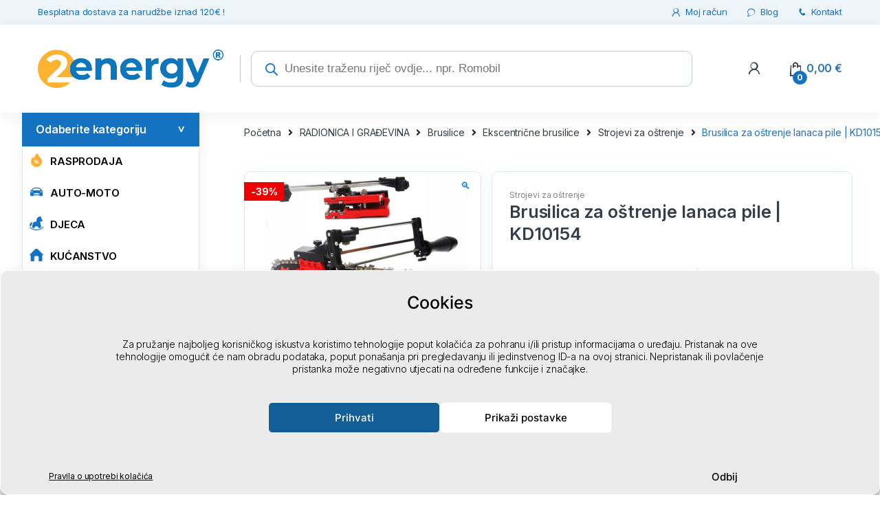

--- FILE ---
content_type: text/html; charset=UTF-8
request_url: https://2energy.hr/p/ostrilo-za-ostrenje-lanaca-pile-kd10154/
body_size: 86546
content:
<!DOCTYPE html>
<html lang="hr">
<head><meta charset="UTF-8"><script>if(navigator.userAgent.match(/MSIE|Internet Explorer/i)||navigator.userAgent.match(/Trident\/7\..*?rv:11/i)){var href=document.location.href;if(!href.match(/[?&]nowprocket/)){if(href.indexOf("?")==-1){if(href.indexOf("#")==-1){document.location.href=href+"?nowprocket=1"}else{document.location.href=href.replace("#","?nowprocket=1#")}}else{if(href.indexOf("#")==-1){document.location.href=href+"&nowprocket=1"}else{document.location.href=href.replace("#","&nowprocket=1#")}}}}</script><script>(()=>{class RocketLazyLoadScripts{constructor(){this.v="2.0.4",this.userEvents=["keydown","keyup","mousedown","mouseup","mousemove","mouseover","mouseout","touchmove","touchstart","touchend","touchcancel","wheel","click","dblclick","input"],this.attributeEvents=["onblur","onclick","oncontextmenu","ondblclick","onfocus","onmousedown","onmouseenter","onmouseleave","onmousemove","onmouseout","onmouseover","onmouseup","onmousewheel","onscroll","onsubmit"]}async t(){this.i(),this.o(),/iP(ad|hone)/.test(navigator.userAgent)&&this.h(),this.u(),this.l(this),this.m(),this.k(this),this.p(this),this._(),await Promise.all([this.R(),this.L()]),this.lastBreath=Date.now(),this.S(this),this.P(),this.D(),this.O(),this.M(),await this.C(this.delayedScripts.normal),await this.C(this.delayedScripts.defer),await this.C(this.delayedScripts.async),await this.T(),await this.F(),await this.j(),await this.A(),window.dispatchEvent(new Event("rocket-allScriptsLoaded")),this.everythingLoaded=!0,this.lastTouchEnd&&await new Promise(t=>setTimeout(t,500-Date.now()+this.lastTouchEnd)),this.I(),this.H(),this.U(),this.W()}i(){this.CSPIssue=sessionStorage.getItem("rocketCSPIssue"),document.addEventListener("securitypolicyviolation",t=>{this.CSPIssue||"script-src-elem"!==t.violatedDirective||"data"!==t.blockedURI||(this.CSPIssue=!0,sessionStorage.setItem("rocketCSPIssue",!0))},{isRocket:!0})}o(){window.addEventListener("pageshow",t=>{this.persisted=t.persisted,this.realWindowLoadedFired=!0},{isRocket:!0}),window.addEventListener("pagehide",()=>{this.onFirstUserAction=null},{isRocket:!0})}h(){let t;function e(e){t=e}window.addEventListener("touchstart",e,{isRocket:!0}),window.addEventListener("touchend",function i(o){o.changedTouches[0]&&t.changedTouches[0]&&Math.abs(o.changedTouches[0].pageX-t.changedTouches[0].pageX)<10&&Math.abs(o.changedTouches[0].pageY-t.changedTouches[0].pageY)<10&&o.timeStamp-t.timeStamp<200&&(window.removeEventListener("touchstart",e,{isRocket:!0}),window.removeEventListener("touchend",i,{isRocket:!0}),"INPUT"===o.target.tagName&&"text"===o.target.type||(o.target.dispatchEvent(new TouchEvent("touchend",{target:o.target,bubbles:!0})),o.target.dispatchEvent(new MouseEvent("mouseover",{target:o.target,bubbles:!0})),o.target.dispatchEvent(new PointerEvent("click",{target:o.target,bubbles:!0,cancelable:!0,detail:1,clientX:o.changedTouches[0].clientX,clientY:o.changedTouches[0].clientY})),event.preventDefault()))},{isRocket:!0})}q(t){this.userActionTriggered||("mousemove"!==t.type||this.firstMousemoveIgnored?"keyup"===t.type||"mouseover"===t.type||"mouseout"===t.type||(this.userActionTriggered=!0,this.onFirstUserAction&&this.onFirstUserAction()):this.firstMousemoveIgnored=!0),"click"===t.type&&t.preventDefault(),t.stopPropagation(),t.stopImmediatePropagation(),"touchstart"===this.lastEvent&&"touchend"===t.type&&(this.lastTouchEnd=Date.now()),"click"===t.type&&(this.lastTouchEnd=0),this.lastEvent=t.type,t.composedPath&&t.composedPath()[0].getRootNode()instanceof ShadowRoot&&(t.rocketTarget=t.composedPath()[0]),this.savedUserEvents.push(t)}u(){this.savedUserEvents=[],this.userEventHandler=this.q.bind(this),this.userEvents.forEach(t=>window.addEventListener(t,this.userEventHandler,{passive:!1,isRocket:!0})),document.addEventListener("visibilitychange",this.userEventHandler,{isRocket:!0})}U(){this.userEvents.forEach(t=>window.removeEventListener(t,this.userEventHandler,{passive:!1,isRocket:!0})),document.removeEventListener("visibilitychange",this.userEventHandler,{isRocket:!0}),this.savedUserEvents.forEach(t=>{(t.rocketTarget||t.target).dispatchEvent(new window[t.constructor.name](t.type,t))})}m(){const t="return false",e=Array.from(this.attributeEvents,t=>"data-rocket-"+t),i="["+this.attributeEvents.join("],[")+"]",o="[data-rocket-"+this.attributeEvents.join("],[data-rocket-")+"]",s=(e,i,o)=>{o&&o!==t&&(e.setAttribute("data-rocket-"+i,o),e["rocket"+i]=new Function("event",o),e.setAttribute(i,t))};new MutationObserver(t=>{for(const n of t)"attributes"===n.type&&(n.attributeName.startsWith("data-rocket-")||this.everythingLoaded?n.attributeName.startsWith("data-rocket-")&&this.everythingLoaded&&this.N(n.target,n.attributeName.substring(12)):s(n.target,n.attributeName,n.target.getAttribute(n.attributeName))),"childList"===n.type&&n.addedNodes.forEach(t=>{if(t.nodeType===Node.ELEMENT_NODE)if(this.everythingLoaded)for(const i of[t,...t.querySelectorAll(o)])for(const t of i.getAttributeNames())e.includes(t)&&this.N(i,t.substring(12));else for(const e of[t,...t.querySelectorAll(i)])for(const t of e.getAttributeNames())this.attributeEvents.includes(t)&&s(e,t,e.getAttribute(t))})}).observe(document,{subtree:!0,childList:!0,attributeFilter:[...this.attributeEvents,...e]})}I(){this.attributeEvents.forEach(t=>{document.querySelectorAll("[data-rocket-"+t+"]").forEach(e=>{this.N(e,t)})})}N(t,e){const i=t.getAttribute("data-rocket-"+e);i&&(t.setAttribute(e,i),t.removeAttribute("data-rocket-"+e))}k(t){Object.defineProperty(HTMLElement.prototype,"onclick",{get(){return this.rocketonclick||null},set(e){this.rocketonclick=e,this.setAttribute(t.everythingLoaded?"onclick":"data-rocket-onclick","this.rocketonclick(event)")}})}S(t){function e(e,i){let o=e[i];e[i]=null,Object.defineProperty(e,i,{get:()=>o,set(s){t.everythingLoaded?o=s:e["rocket"+i]=o=s}})}e(document,"onreadystatechange"),e(window,"onload"),e(window,"onpageshow");try{Object.defineProperty(document,"readyState",{get:()=>t.rocketReadyState,set(e){t.rocketReadyState=e},configurable:!0}),document.readyState="loading"}catch(t){console.log("WPRocket DJE readyState conflict, bypassing")}}l(t){this.originalAddEventListener=EventTarget.prototype.addEventListener,this.originalRemoveEventListener=EventTarget.prototype.removeEventListener,this.savedEventListeners=[],EventTarget.prototype.addEventListener=function(e,i,o){o&&o.isRocket||!t.B(e,this)&&!t.userEvents.includes(e)||t.B(e,this)&&!t.userActionTriggered||e.startsWith("rocket-")||t.everythingLoaded?t.originalAddEventListener.call(this,e,i,o):(t.savedEventListeners.push({target:this,remove:!1,type:e,func:i,options:o}),"mouseenter"!==e&&"mouseleave"!==e||t.originalAddEventListener.call(this,e,t.savedUserEvents.push,o))},EventTarget.prototype.removeEventListener=function(e,i,o){o&&o.isRocket||!t.B(e,this)&&!t.userEvents.includes(e)||t.B(e,this)&&!t.userActionTriggered||e.startsWith("rocket-")||t.everythingLoaded?t.originalRemoveEventListener.call(this,e,i,o):t.savedEventListeners.push({target:this,remove:!0,type:e,func:i,options:o})}}J(t,e){this.savedEventListeners=this.savedEventListeners.filter(i=>{let o=i.type,s=i.target||window;return e!==o||t!==s||(this.B(o,s)&&(i.type="rocket-"+o),this.$(i),!1)})}H(){EventTarget.prototype.addEventListener=this.originalAddEventListener,EventTarget.prototype.removeEventListener=this.originalRemoveEventListener,this.savedEventListeners.forEach(t=>this.$(t))}$(t){t.remove?this.originalRemoveEventListener.call(t.target,t.type,t.func,t.options):this.originalAddEventListener.call(t.target,t.type,t.func,t.options)}p(t){let e;function i(e){return t.everythingLoaded?e:e.split(" ").map(t=>"load"===t||t.startsWith("load.")?"rocket-jquery-load":t).join(" ")}function o(o){function s(e){const s=o.fn[e];o.fn[e]=o.fn.init.prototype[e]=function(){return this[0]===window&&t.userActionTriggered&&("string"==typeof arguments[0]||arguments[0]instanceof String?arguments[0]=i(arguments[0]):"object"==typeof arguments[0]&&Object.keys(arguments[0]).forEach(t=>{const e=arguments[0][t];delete arguments[0][t],arguments[0][i(t)]=e})),s.apply(this,arguments),this}}if(o&&o.fn&&!t.allJQueries.includes(o)){const e={DOMContentLoaded:[],"rocket-DOMContentLoaded":[]};for(const t in e)document.addEventListener(t,()=>{e[t].forEach(t=>t())},{isRocket:!0});o.fn.ready=o.fn.init.prototype.ready=function(i){function s(){parseInt(o.fn.jquery)>2?setTimeout(()=>i.bind(document)(o)):i.bind(document)(o)}return"function"==typeof i&&(t.realDomReadyFired?!t.userActionTriggered||t.fauxDomReadyFired?s():e["rocket-DOMContentLoaded"].push(s):e.DOMContentLoaded.push(s)),o([])},s("on"),s("one"),s("off"),t.allJQueries.push(o)}e=o}t.allJQueries=[],o(window.jQuery),Object.defineProperty(window,"jQuery",{get:()=>e,set(t){o(t)}})}P(){const t=new Map;document.write=document.writeln=function(e){const i=document.currentScript,o=document.createRange(),s=i.parentElement;let n=t.get(i);void 0===n&&(n=i.nextSibling,t.set(i,n));const c=document.createDocumentFragment();o.setStart(c,0),c.appendChild(o.createContextualFragment(e)),s.insertBefore(c,n)}}async R(){return new Promise(t=>{this.userActionTriggered?t():this.onFirstUserAction=t})}async L(){return new Promise(t=>{document.addEventListener("DOMContentLoaded",()=>{this.realDomReadyFired=!0,t()},{isRocket:!0})})}async j(){return this.realWindowLoadedFired?Promise.resolve():new Promise(t=>{window.addEventListener("load",t,{isRocket:!0})})}M(){this.pendingScripts=[];this.scriptsMutationObserver=new MutationObserver(t=>{for(const e of t)e.addedNodes.forEach(t=>{"SCRIPT"!==t.tagName||t.noModule||t.isWPRocket||this.pendingScripts.push({script:t,promise:new Promise(e=>{const i=()=>{const i=this.pendingScripts.findIndex(e=>e.script===t);i>=0&&this.pendingScripts.splice(i,1),e()};t.addEventListener("load",i,{isRocket:!0}),t.addEventListener("error",i,{isRocket:!0}),setTimeout(i,1e3)})})})}),this.scriptsMutationObserver.observe(document,{childList:!0,subtree:!0})}async F(){await this.X(),this.pendingScripts.length?(await this.pendingScripts[0].promise,await this.F()):this.scriptsMutationObserver.disconnect()}D(){this.delayedScripts={normal:[],async:[],defer:[]},document.querySelectorAll("script[type$=rocketlazyloadscript]").forEach(t=>{t.hasAttribute("data-rocket-src")?t.hasAttribute("async")&&!1!==t.async?this.delayedScripts.async.push(t):t.hasAttribute("defer")&&!1!==t.defer||"module"===t.getAttribute("data-rocket-type")?this.delayedScripts.defer.push(t):this.delayedScripts.normal.push(t):this.delayedScripts.normal.push(t)})}async _(){await this.L();let t=[];document.querySelectorAll("script[type$=rocketlazyloadscript][data-rocket-src]").forEach(e=>{let i=e.getAttribute("data-rocket-src");if(i&&!i.startsWith("data:")){i.startsWith("//")&&(i=location.protocol+i);try{const o=new URL(i).origin;o!==location.origin&&t.push({src:o,crossOrigin:e.crossOrigin||"module"===e.getAttribute("data-rocket-type")})}catch(t){}}}),t=[...new Map(t.map(t=>[JSON.stringify(t),t])).values()],this.Y(t,"preconnect")}async G(t){if(await this.K(),!0!==t.noModule||!("noModule"in HTMLScriptElement.prototype))return new Promise(e=>{let i;function o(){(i||t).setAttribute("data-rocket-status","executed"),e()}try{if(navigator.userAgent.includes("Firefox/")||""===navigator.vendor||this.CSPIssue)i=document.createElement("script"),[...t.attributes].forEach(t=>{let e=t.nodeName;"type"!==e&&("data-rocket-type"===e&&(e="type"),"data-rocket-src"===e&&(e="src"),i.setAttribute(e,t.nodeValue))}),t.text&&(i.text=t.text),t.nonce&&(i.nonce=t.nonce),i.hasAttribute("src")?(i.addEventListener("load",o,{isRocket:!0}),i.addEventListener("error",()=>{i.setAttribute("data-rocket-status","failed-network"),e()},{isRocket:!0}),setTimeout(()=>{i.isConnected||e()},1)):(i.text=t.text,o()),i.isWPRocket=!0,t.parentNode.replaceChild(i,t);else{const i=t.getAttribute("data-rocket-type"),s=t.getAttribute("data-rocket-src");i?(t.type=i,t.removeAttribute("data-rocket-type")):t.removeAttribute("type"),t.addEventListener("load",o,{isRocket:!0}),t.addEventListener("error",i=>{this.CSPIssue&&i.target.src.startsWith("data:")?(console.log("WPRocket: CSP fallback activated"),t.removeAttribute("src"),this.G(t).then(e)):(t.setAttribute("data-rocket-status","failed-network"),e())},{isRocket:!0}),s?(t.fetchPriority="high",t.removeAttribute("data-rocket-src"),t.src=s):t.src="data:text/javascript;base64,"+window.btoa(unescape(encodeURIComponent(t.text)))}}catch(i){t.setAttribute("data-rocket-status","failed-transform"),e()}});t.setAttribute("data-rocket-status","skipped")}async C(t){const e=t.shift();return e?(e.isConnected&&await this.G(e),this.C(t)):Promise.resolve()}O(){this.Y([...this.delayedScripts.normal,...this.delayedScripts.defer,...this.delayedScripts.async],"preload")}Y(t,e){this.trash=this.trash||[];let i=!0;var o=document.createDocumentFragment();t.forEach(t=>{const s=t.getAttribute&&t.getAttribute("data-rocket-src")||t.src;if(s&&!s.startsWith("data:")){const n=document.createElement("link");n.href=s,n.rel=e,"preconnect"!==e&&(n.as="script",n.fetchPriority=i?"high":"low"),t.getAttribute&&"module"===t.getAttribute("data-rocket-type")&&(n.crossOrigin=!0),t.crossOrigin&&(n.crossOrigin=t.crossOrigin),t.integrity&&(n.integrity=t.integrity),t.nonce&&(n.nonce=t.nonce),o.appendChild(n),this.trash.push(n),i=!1}}),document.head.appendChild(o)}W(){this.trash.forEach(t=>t.remove())}async T(){try{document.readyState="interactive"}catch(t){}this.fauxDomReadyFired=!0;try{await this.K(),this.J(document,"readystatechange"),document.dispatchEvent(new Event("rocket-readystatechange")),await this.K(),document.rocketonreadystatechange&&document.rocketonreadystatechange(),await this.K(),this.J(document,"DOMContentLoaded"),document.dispatchEvent(new Event("rocket-DOMContentLoaded")),await this.K(),this.J(window,"DOMContentLoaded"),window.dispatchEvent(new Event("rocket-DOMContentLoaded"))}catch(t){console.error(t)}}async A(){try{document.readyState="complete"}catch(t){}try{await this.K(),this.J(document,"readystatechange"),document.dispatchEvent(new Event("rocket-readystatechange")),await this.K(),document.rocketonreadystatechange&&document.rocketonreadystatechange(),await this.K(),this.J(window,"load"),window.dispatchEvent(new Event("rocket-load")),await this.K(),window.rocketonload&&window.rocketonload(),await this.K(),this.allJQueries.forEach(t=>t(window).trigger("rocket-jquery-load")),await this.K(),this.J(window,"pageshow");const t=new Event("rocket-pageshow");t.persisted=this.persisted,window.dispatchEvent(t),await this.K(),window.rocketonpageshow&&window.rocketonpageshow({persisted:this.persisted})}catch(t){console.error(t)}}async K(){Date.now()-this.lastBreath>45&&(await this.X(),this.lastBreath=Date.now())}async X(){return document.hidden?new Promise(t=>setTimeout(t)):new Promise(t=>requestAnimationFrame(t))}B(t,e){return e===document&&"readystatechange"===t||(e===document&&"DOMContentLoaded"===t||(e===window&&"DOMContentLoaded"===t||(e===window&&"load"===t||e===window&&"pageshow"===t)))}static run(){(new RocketLazyLoadScripts).t()}}RocketLazyLoadScripts.run()})();</script>

<meta name="viewport" content="width=device-width, initial-scale=1">
<link rel="profile" href="http://gmpg.org/xfn/11">
<link rel="pingback" href="https://2energy.hr/xmlrpc.php">
	
<meta name='robots' content='index, follow, max-image-preview:large, max-snippet:-1, max-video-preview:-1' />

<!-- Google Tag Manager for WordPress by gtm4wp.com -->
<script data-cfasync="false" data-pagespeed-no-defer>
	var gtm4wp_datalayer_name = "dataLayer";
	var dataLayer = dataLayer || [];
	const gtm4wp_use_sku_instead = false;
	const gtm4wp_currency = 'EUR';
	const gtm4wp_product_per_impression = 30;
	const gtm4wp_clear_ecommerce = false;
	const gtm4wp_datalayer_max_timeout = 2000;
</script>
<!-- End Google Tag Manager for WordPress by gtm4wp.com -->
	<!-- This site is optimized with the Yoast SEO Premium plugin v21.7 (Yoast SEO v25.9) - https://yoast.com/wordpress/plugins/seo/ -->
	<title>Brusilica za oštrenje lanaca pile | KD10154 | 2energy.hr</title>
<link data-rocket-prefetch href="https://www.clarity.ms" rel="dns-prefetch">
<link data-rocket-prefetch href="https://www.googletagmanager.com" rel="dns-prefetch">
<link data-rocket-prefetch href="https://connect.facebook.net" rel="dns-prefetch">
<link data-rocket-prefetch href="https://www.gstatic.com" rel="dns-prefetch">
<link data-rocket-prefetch href="https://fonts.googleapis.com" rel="dns-prefetch">
<link data-rocket-prefetch href="https://cdnjs.cloudflare.com" rel="dns-prefetch">
<link data-rocket-prefetch href="https://www.google.com" rel="dns-prefetch"><link rel="preload" data-rocket-preload as="image" href="https://2energy.hr/wp-content/uploads/2023/12/Pristroj-na-brusenie-pilovych-retazi-KD10154-600x600.jpg" imagesrcset="https://2energy.hr/wp-content/uploads/2023/12/Pristroj-na-brusenie-pilovych-retazi-KD10154-600x600.jpg 600w, https://2energy.hr/wp-content/uploads/2023/12/Pristroj-na-brusenie-pilovych-retazi-KD10154-300x300.jpg 300w, https://2energy.hr/wp-content/uploads/2023/12/Pristroj-na-brusenie-pilovych-retazi-KD10154-100x100.jpg 100w, https://2energy.hr/wp-content/uploads/2023/12/Pristroj-na-brusenie-pilovych-retazi-KD10154-64x64.jpg 64w, https://2energy.hr/wp-content/uploads/2023/12/Pristroj-na-brusenie-pilovych-retazi-KD10154.jpg 1200w" imagesizes="(max-width: 600px) 100vw, 600px" fetchpriority="high">
	<meta name="description" content="Brusilica za oštrenje lanaca pile | KD10154, s kojim možete brzo i jednostavno naoštriti lanac u motornoj pili." />
	<link rel="canonical" href="https://2energy.hr/p/ostrilo-za-ostrenje-lanaca-pile-kd10154/" />
	<meta property="og:locale" content="hr_HR" />
	<meta property="og:type" content="product" />
	<meta property="og:title" content="Brusilica za oštrenje lanaca pile | KD10154" />
	<meta property="og:description" content="Brusilica za oštrenje lanaca pile | KD10154 iz kategorije ➤ , koji možeš kupiti po najnižoj cijeni u 🇭🇷" />
	<meta property="og:url" content="https://2energy.hr/p/ostrilo-za-ostrenje-lanaca-pile-kd10154/" />
	<meta property="og:site_name" content="2energy.hr" />
	<meta property="article:modified_time" content="2026-01-23T12:46:14+00:00" />
	<meta property="og:image" content="https://2energy.hr/wp-content/uploads/2023/12/Pristroj-na-brusenie-pilovych-retazi-KD10154.jpg" />
	<meta property="og:image:width" content="1200" />
	<meta property="og:image:height" content="1200" />
	<meta property="og:image:type" content="image/jpeg" /><meta property="og:image" content="https://2energy.hr/wp-content/uploads/2024/03/Pristroj-na-brusenie-pilovych-retazi-KD10154-3.jpg" />
	<meta property="og:image:width" content="910" />
	<meta property="og:image:height" content="468" />
	<meta property="og:image:type" content="image/jpeg" /><meta property="og:image" content="https://2energy.hr/wp-content/uploads/2024/03/Pristroj-na-brusenie-pilovych-retazi-KD10154-4.jpg" />
	<meta property="og:image:width" content="945" />
	<meta property="og:image:height" content="438" />
	<meta property="og:image:type" content="image/jpeg" /><meta property="og:image" content="https://2energy.hr/wp-content/uploads/2024/03/Pristroj-na-brusenie-pilovych-retazi-KD10154-5.jpg" />
	<meta property="og:image:width" content="855" />
	<meta property="og:image:height" content="582" />
	<meta property="og:image:type" content="image/jpeg" /><meta property="og:image" content="https://2energy.hr/wp-content/uploads/2024/03/Pristroj-na-brusenie-pilovych-retazi-KD10154-6.jpg" />
	<meta property="og:image:width" content="959" />
	<meta property="og:image:height" content="549" />
	<meta property="og:image:type" content="image/jpeg" /><meta property="og:image" content="https://2energy.hr/wp-content/uploads/2024/03/Pristroj-na-brusenie-pilovych-retazi-KD10154-7.jpg" />
	<meta property="og:image:width" content="1231" />
	<meta property="og:image:height" content="827" />
	<meta property="og:image:type" content="image/jpeg" /><meta property="og:image" content="https://2energy.hr/wp-content/uploads/2024/03/Pristroj-na-brusenie-pilovych-retazi-KD10154-1.jpg" />
	<meta property="og:image:width" content="800" />
	<meta property="og:image:height" content="800" />
	<meta property="og:image:type" content="image/jpeg" />
	<meta name="twitter:card" content="summary_large_image" />
	<meta name="twitter:label1" content="Price" />
	<meta name="twitter:data1" content="15,20&nbsp;&euro; (12,16&nbsp;&euro; bez PDV-a)" />
	<meta name="twitter:label2" content="Availability" />
	<meta name="twitter:data2" content="In stock" />
	<script type="application/ld+json" class="yoast-schema-graph">{"@context":"https://schema.org","@graph":[{"@type":["WebPage","ItemPage"],"@id":"https://2energy.hr/p/ostrilo-za-ostrenje-lanaca-pile-kd10154/","url":"https://2energy.hr/p/ostrilo-za-ostrenje-lanaca-pile-kd10154/","name":"Brusilica za oštrenje lanaca pile | KD10154 | 2energy.hr","isPartOf":{"@id":"https://2energy.hr/#website"},"primaryImageOfPage":{"@id":"https://2energy.hr/p/ostrilo-za-ostrenje-lanaca-pile-kd10154/#primaryimage"},"image":{"@id":"https://2energy.hr/p/ostrilo-za-ostrenje-lanaca-pile-kd10154/#primaryimage"},"thumbnailUrl":"https://2energy.hr/wp-content/uploads/2023/12/Pristroj-na-brusenie-pilovych-retazi-KD10154.jpg","description":"Brusilica za oštrenje lanaca pile | KD10154, s kojim možete brzo i jednostavno naoštriti lanac u motornoj pili.","breadcrumb":{"@id":"https://2energy.hr/p/ostrilo-za-ostrenje-lanaca-pile-kd10154/#breadcrumb"},"inLanguage":"hr","potentialAction":{"@type":"BuyAction","target":"https://2energy.hr/p/ostrilo-za-ostrenje-lanaca-pile-kd10154/"}},{"@type":"ImageObject","inLanguage":"hr","@id":"https://2energy.hr/p/ostrilo-za-ostrenje-lanaca-pile-kd10154/#primaryimage","url":"https://2energy.hr/wp-content/uploads/2023/12/Pristroj-na-brusenie-pilovych-retazi-KD10154.jpg","contentUrl":"https://2energy.hr/wp-content/uploads/2023/12/Pristroj-na-brusenie-pilovych-retazi-KD10154.jpg","width":1200,"height":1200,"caption":"Oštrilo za oštrenje lanaca pile | KD10154"},{"@type":"BreadcrumbList","@id":"https://2energy.hr/p/ostrilo-za-ostrenje-lanaca-pile-kd10154/#breadcrumb","itemListElement":[{"@type":"ListItem","position":1,"name":"2energy.hr","item":"https://2energy.hr/"},{"@type":"ListItem","position":2,"name":"Obchod","item":"https://2energy.hr/obchod/"},{"@type":"ListItem","position":3,"name":"Brusilica za oštrenje lanaca pile | KD10154"}]},{"@type":"WebSite","@id":"https://2energy.hr/#website","url":"https://2energy.hr/","name":"2energy.hr","description":"2energy.hr | tvrtka ✓ kuća ✓ radionica ✓ kućanstvo","publisher":{"@id":"https://2energy.hr/#organization"},"alternateName":"2energy","potentialAction":[{"@type":"SearchAction","target":{"@type":"EntryPoint","urlTemplate":"https://2energy.hr/?s={search_term_string}"},"query-input":{"@type":"PropertyValueSpecification","valueRequired":true,"valueName":"search_term_string"}}],"inLanguage":"hr"},{"@type":"Organization","@id":"https://2energy.hr/#organization","name":"2energy.hr","url":"https://2energy.hr/","logo":{"@type":"ImageObject","inLanguage":"hr","@id":"https://2energy.hr/#/schema/logo/image/","url":"https://2energy.hr/wp-content/uploads/2023/08/2energy_logo_new.png","contentUrl":"https://2energy.hr/wp-content/uploads/2023/08/2energy_logo_new.png","width":1039,"height":213,"caption":"2energy.hr"},"image":{"@id":"https://2energy.hr/#/schema/logo/image/"},"sameAs":["https://www.facebook.com/profile.php?id=100087780192114"]}]}</script>
	<meta property="product:price:amount" content="15.20" />
	<meta property="product:price:currency" content="EUR" />
	<meta property="og:availability" content="instock" />
	<meta property="product:availability" content="instock" />
	<meta property="product:retailer_item_id" content="KD10154" />
	<meta property="product:condition" content="new" />
	<!-- / Yoast SEO Premium plugin. -->


<link rel='dns-prefetch' href='//fonts.googleapis.com' />
<style id='wp-img-auto-sizes-contain-inline-css' type='text/css'>
img:is([sizes=auto i],[sizes^="auto," i]){contain-intrinsic-size:3000px 1500px}
/*# sourceURL=wp-img-auto-sizes-contain-inline-css */
</style>
<style id='classic-theme-styles-inline-css' type='text/css'>
/*! This file is auto-generated */
.wp-block-button__link{color:#fff;background-color:#32373c;border-radius:9999px;box-shadow:none;text-decoration:none;padding:calc(.667em + 2px) calc(1.333em + 2px);font-size:1.125em}.wp-block-file__button{background:#32373c;color:#fff;text-decoration:none}
/*# sourceURL=/wp-includes/css/classic-themes.min.css */
</style>
<link data-minify="1" rel='stylesheet' id='woob-bootstrap-style-css' href='https://2energy.hr/wp-content/cache/min/1/wp-content/plugins/woo-brand/css/framework/bootstrap.css?ver=1764144398' type='text/css' media='all' />
<link data-minify="1" rel='stylesheet' id='woob-front-end-style-css' href='https://2energy.hr/wp-content/cache/min/1/wp-content/plugins/woo-brand/css/front-style.css?ver=1764144398' type='text/css' media='all' />
<link data-minify="1" rel='stylesheet' id='woob-extra-button-style-css' href='https://2energy.hr/wp-content/cache/min/1/wp-content/plugins/woo-brand/css/extra-button/extra-style.css?ver=1764144398' type='text/css' media='all' />
<link rel='stylesheet' id='photoswipe-css' href='https://2energy.hr/wp-content/plugins/woocommerce/assets/css/photoswipe/photoswipe.min.css?ver=9.5.3' type='text/css' media='all' />
<link rel='stylesheet' id='photoswipe-default-skin-css' href='https://2energy.hr/wp-content/plugins/woocommerce/assets/css/photoswipe/default-skin/default-skin.min.css?ver=9.5.3' type='text/css' media='all' />
<style id='woocommerce-inline-inline-css' type='text/css'>
.woocommerce form .form-row .required { visibility: visible; }
/*# sourceURL=woocommerce-inline-inline-css */
</style>
<link rel='stylesheet' id='cmplz-general-css' href='https://2energy.hr/wp-content/plugins/complianz-gdpr/assets/css/cookieblocker.min.css?ver=1764144466' type='text/css' media='all' />
<link rel='stylesheet' id='dgwt-wcas-style-css' href='https://2energy.hr/wp-content/plugins/ajax-search-for-woocommerce-premium/assets/css/style.min.css?ver=1.31.0' type='text/css' media='all' />
<link rel='stylesheet' id='electro-fonts-css' href='https://fonts.googleapis.com/css2?family=Inter:wght@300;400;600;700&#038;display=swap' type='text/css' media='all' />
<link rel='stylesheet' id='bootstrap-css' href='https://2energy.hr/wp-content/themes/electro/assets/css/bootstrap.min.css?ver=2.7.2' type='text/css' media='all' />
<link data-minify="1" rel='stylesheet' id='font-electro-css' href='https://2energy.hr/wp-content/cache/min/1/wp-content/themes/electro/assets/css/font-electro.css?ver=1764144398' type='text/css' media='all' />
<link data-minify="1" rel='stylesheet' id='fontawesome-css' href='https://2energy.hr/wp-content/cache/min/1/wp-content/themes/electro/assets/vendor/fontawesome/css/all.min.css?ver=1764144398' type='text/css' media='all' />
<link rel='stylesheet' id='animate-css-css' href='https://2energy.hr/wp-content/themes/electro/assets/vendor/animate.css/animate.min.css?ver=2.7.2' type='text/css' media='all' />
<link data-minify="1" rel='stylesheet' id='jquery-mCustomScrollbar-css' href='https://2energy.hr/wp-content/cache/min/1/wp-content/themes/electro/assets/vendor/malihu-custom-scrollbar-plugin/jquery.mCustomScrollbar.css?ver=1764144398' type='text/css' media='all' />
<link data-minify="1" rel='stylesheet' id='electro-style-css' href='https://2energy.hr/wp-content/cache/min/1/wp-content/themes/electro/style.min.css?ver=1764144398' type='text/css' media='all' />
<link rel='stylesheet' id='electro-style-v2-css' href='https://2energy.hr/wp-content/themes/electro/assets/css/v2.min.css?ver=2.7.2' type='text/css' media='all' />
<link rel='stylesheet' id='electro-child-style-css' href='https://2energy.hr/wp-content/themes/electro-child/style.css?ver=2.7.2' type='text/css' media='all' />
<link data-minify="1" rel='stylesheet' id='new-design2-css' href='https://2energy.hr/wp-content/cache/min/1/wp-content/themes/electro-child/css/new-design2.css?ver=1764144398' type='text/css' media='all' />
<link rel='stylesheet' id='woo_discount_pro_style-css' href='https://2energy.hr/wp-content/plugins/woo-discount-rules-pro/Assets/Css/awdr_style.min.css?ver=2.6.5' type='text/css' media='all' />
<style id='rocket-lazyload-inline-css' type='text/css'>
.rll-youtube-player{position:relative;padding-bottom:56.23%;height:0;overflow:hidden;max-width:100%;}.rll-youtube-player:focus-within{outline: 2px solid currentColor;outline-offset: 5px;}.rll-youtube-player iframe{position:absolute;top:0;left:0;width:100%;height:100%;z-index:100;background:0 0}.rll-youtube-player img{bottom:0;display:block;left:0;margin:auto;max-width:100%;width:100%;position:absolute;right:0;top:0;border:none;height:auto;-webkit-transition:.4s all;-moz-transition:.4s all;transition:.4s all}.rll-youtube-player img:hover{-webkit-filter:brightness(75%)}.rll-youtube-player .play{height:100%;width:100%;left:0;top:0;position:absolute;background:url(https://2energy.hr/wp-content/plugins/wp-rocket/assets/img/youtube.png) no-repeat center;background-color: transparent !important;cursor:pointer;border:none;}
/*# sourceURL=rocket-lazyload-inline-css */
</style>
<script type="text/javascript" src="https://2energy.hr/wp-includes/js/jquery/jquery.min.js?ver=3.7.1" id="jquery-core-js"></script>
<script type="text/javascript" src="https://2energy.hr/wp-includes/js/jquery/jquery-migrate.min.js?ver=3.4.1" id="jquery-migrate-js" data-rocket-defer defer></script>
<script data-minify="1" type="text/javascript" src="https://2energy.hr/wp-content/cache/min/1/wp-content/plugins/woo-brand/js/extra-button/extra-button.js?ver=1764144398" id="woob-extra-button-script-js" data-rocket-defer defer></script>
<script type="text/javascript" src="https://2energy.hr/wp-content/plugins/woocommerce/assets/js/jquery-blockui/jquery.blockUI.min.js?ver=2.7.0-wc.9.5.3" id="jquery-blockui-js" data-wp-strategy="defer" data-rocket-defer defer></script>
<script type="text/javascript" id="wc-add-to-cart-js-extra">
/* <![CDATA[ */
var wc_add_to_cart_params = {"ajax_url":"/wp-admin/admin-ajax.php","wc_ajax_url":"/?wc-ajax=%%endpoint%%","i18n_view_cart":"Vidi ko\u0161aricu","cart_url":"https://2energy.hr/kosarica/","is_cart":"","cart_redirect_after_add":"no"};
//# sourceURL=wc-add-to-cart-js-extra
/* ]]> */
</script>
<script type="text/javascript" src="https://2energy.hr/wp-content/plugins/woocommerce/assets/js/frontend/add-to-cart.min.js?ver=9.5.3" id="wc-add-to-cart-js" data-wp-strategy="defer" data-rocket-defer defer></script>
<script type="text/javascript" src="https://2energy.hr/wp-content/plugins/woocommerce/assets/js/zoom/jquery.zoom.min.js?ver=1.7.21-wc.9.5.3" id="zoom-js" defer="defer" data-wp-strategy="defer"></script>
<script type="text/javascript" src="https://2energy.hr/wp-content/plugins/woocommerce/assets/js/flexslider/jquery.flexslider.min.js?ver=2.7.2-wc.9.5.3" id="flexslider-js" defer="defer" data-wp-strategy="defer"></script>
<script type="text/javascript" src="https://2energy.hr/wp-content/plugins/woocommerce/assets/js/photoswipe/photoswipe.min.js?ver=4.1.1-wc.9.5.3" id="photoswipe-js" defer="defer" data-wp-strategy="defer"></script>
<script type="text/javascript" src="https://2energy.hr/wp-content/plugins/woocommerce/assets/js/photoswipe/photoswipe-ui-default.min.js?ver=4.1.1-wc.9.5.3" id="photoswipe-ui-default-js" defer="defer" data-wp-strategy="defer"></script>
<script type="text/javascript" id="wc-single-product-js-extra">
/* <![CDATA[ */
var wc_single_product_params = {"i18n_required_rating_text":"Molimo odaberite svoju ocjenu","i18n_product_gallery_trigger_text":"View full-screen image gallery","review_rating_required":"yes","flexslider":{"rtl":false,"animation":"slide","smoothHeight":true,"directionNav":false,"controlNav":"thumbnails","slideshow":false,"animationSpeed":500,"animationLoop":false,"allowOneSlide":false},"zoom_enabled":"1","zoom_options":[],"photoswipe_enabled":"1","photoswipe_options":{"shareEl":false,"closeOnScroll":false,"history":false,"hideAnimationDuration":0,"showAnimationDuration":0},"flexslider_enabled":"1"};
//# sourceURL=wc-single-product-js-extra
/* ]]> */
</script>
<script type="text/javascript" src="https://2energy.hr/wp-content/plugins/woocommerce/assets/js/frontend/single-product.min.js?ver=9.5.3" id="wc-single-product-js" defer="defer" data-wp-strategy="defer"></script>
<script type="text/javascript" src="https://2energy.hr/wp-content/plugins/woocommerce/assets/js/js-cookie/js.cookie.min.js?ver=2.1.4-wc.9.5.3" id="js-cookie-js" defer="defer" data-wp-strategy="defer"></script>
<script type="text/javascript" id="woocommerce-js-extra">
/* <![CDATA[ */
var woocommerce_params = {"ajax_url":"/wp-admin/admin-ajax.php","wc_ajax_url":"/?wc-ajax=%%endpoint%%"};
//# sourceURL=woocommerce-js-extra
/* ]]> */
</script>
<script type="text/javascript" src="https://2energy.hr/wp-content/plugins/woocommerce/assets/js/frontend/woocommerce.min.js?ver=9.5.3" id="woocommerce-js" defer="defer" data-wp-strategy="defer"></script>
<script data-minify="1" type="text/javascript" src="https://2energy.hr/wp-content/cache/min/1/wp-content/plugins/js_composer/assets/js/vendors/woocommerce-add-to-cart.js?ver=1764144398" id="vc_woocommerce-add-to-cart-js-js" data-rocket-defer defer></script>
<script type="rocketlazyloadscript"></script><meta name="generator" content="Redux 4.5.9" /><!-- start Simple Custom CSS and JS -->
<!-- Google Tag Manager -->
<script type="rocketlazyloadscript">(function(w,d,s,l,i){w[l]=w[l]||[];w[l].push({'gtm.start':
new Date().getTime(),event:'gtm.js'});var f=d.getElementsByTagName(s)[0],
j=d.createElement(s),dl=l!='dataLayer'?'&l='+l:'';j.async=true;j.src=
'https://www.googletagmanager.com/gtm.js?id='+i+dl;f.parentNode.insertBefore(j,f);
})(window,document,'script','dataLayer','GTM-WCSJL77X');</script>
<!-- End Google Tag Manager --><!-- end Simple Custom CSS and JS -->

        <style>
        .uroven-nalepka{
            color:white; 
            padding:5px 17px;
            font-size:12px;
        }
        .single-product .uroven-nalepka{
            position:relative;
            top:-20px;
        }
        .section-products-carousel .product-loop-body .woocommerce-loop-product__title{
            display:none
        }
        </style>
        <style>.woo-custom-stock-status.in_stock_color { color: #77a464; font-size: #77a464px; }ul.products .in_stock_color { color: #77a464; font-size: #77a464px; }.woocommerce-table__product-name .in_stock_color { color: #77a464; font-size: #77a464px; }.woo-custom-stock-status.only_s_left_in_stock_color { color: #77a464; font-size: #77a464px; }ul.products .only_s_left_in_stock_color { color: #77a464; font-size: #77a464px; }.woocommerce-table__product-name .only_s_left_in_stock_color { color: #77a464; font-size: #77a464px; }.woo-custom-stock-status.can_be_backordered_color { color: #77a464; font-size: #77a464px; }ul.products .can_be_backordered_color { color: #77a464; font-size: #77a464px; }.woocommerce-table__product-name .can_be_backordered_color { color: #77a464; font-size: #77a464px; }.woo-custom-stock-status.s_in_stock_color { color: #77a464; font-size: #77a464px; }ul.products .s_in_stock_color { color: #77a464; font-size: #77a464px; }.woocommerce-table__product-name .s_in_stock_color { color: #77a464; font-size: #77a464px; }.woo-custom-stock-status.available_on_backorder_color { color: #77a464; font-size: #77a464px; }ul.products .available_on_backorder_color { color: #77a464; font-size: #77a464px; }.woocommerce-table__product-name .available_on_backorder_color { color: #77a464; font-size: #77a464px; }.woo-custom-stock-status.out_of_stock_color { color: #ff0000; font-size: #ff0000px; }ul.products .out_of_stock_color { color: #ff0000; font-size: #ff0000px; }.woocommerce-table__product-name .out_of_stock_color { color: #ff0000; font-size: #ff0000px; }</style><!-- woo-custom-stock-status-color-css --><script type="rocketlazyloadscript"></script><!-- woo-custom-stock-status-js -->			<style>.cmplz-hidden {
					display: none !important;
				}</style>
<!-- Google Tag Manager for WordPress by gtm4wp.com -->
<!-- GTM Container placement set to off -->
<script data-cfasync="false" data-pagespeed-no-defer>
	var dataLayer_content = {"visitorLoginState":"logged-out","visitorEmail":"","visitorEmailHash":"","pagePostType":"product","pagePostType2":"single-product","pagePostAuthor":"Test","browserName":"","browserVersion":"","browserEngineName":"","browserEngineVersion":"","osName":"","osVersion":"","deviceType":"","deviceManufacturer":"","deviceModel":"","customerTotalOrders":0,"customerTotalOrderValue":0,"customerFirstName":"","customerLastName":"","customerBillingFirstName":"","customerBillingLastName":"","customerBillingCompany":"","customerBillingAddress1":"","customerBillingAddress2":"","customerBillingCity":"","customerBillingState":"","customerBillingPostcode":"","customerBillingCountry":"","customerBillingEmail":"","customerBillingEmailHash":"","customerBillingPhone":"","customerShippingFirstName":"","customerShippingLastName":"","customerShippingCompany":"","customerShippingAddress1":"","customerShippingAddress2":"","customerShippingCity":"","customerShippingState":"","customerShippingPostcode":"","customerShippingCountry":"","productRatingCounts":[],"productAverageRating":0,"productReviewCount":0,"productType":"simple","productIsVariable":0};
	dataLayer.push( dataLayer_content );
</script>
<script type="rocketlazyloadscript" data-cfasync="false" data-pagespeed-no-defer>
	console.warn && console.warn("[GTM4WP] Google Tag Manager container code placement set to OFF !!!");
	console.warn && console.warn("[GTM4WP] Data layer codes are active but GTM container must be loaded using custom coding !!!");
</script>
<!-- End Google Tag Manager for WordPress by gtm4wp.com -->		<style>
			.dgwt-wcas-ico-magnifier,.dgwt-wcas-ico-magnifier-handler{max-width:20px}.dgwt-wcas-style-pirx .dgwt-wcas-sf-wrapp{background-color:#fff}.dgwt-wcas-search-wrapp .dgwt-wcas-sf-wrapp input[type=search].dgwt-wcas-search-input,.dgwt-wcas-search-wrapp .dgwt-wcas-sf-wrapp input[type=search].dgwt-wcas-search-input:hover,.dgwt-wcas-search-wrapp .dgwt-wcas-sf-wrapp input[type=search].dgwt-wcas-search-input:focus{background-color:#fff;border-color:#1572c1}.dgwt-wcas-search-wrapp .dgwt-wcas-sf-wrapp .dgwt-wcas-search-submit::before{}.dgwt-wcas-search-wrapp .dgwt-wcas-sf-wrapp .dgwt-wcas-search-submit:hover::before,.dgwt-wcas-search-wrapp .dgwt-wcas-sf-wrapp .dgwt-wcas-search-submit:focus::before{}.dgwt-wcas-search-wrapp .dgwt-wcas-sf-wrapp .dgwt-wcas-search-submit,.dgwt-wcas-om-bar .dgwt-wcas-om-return{color:#1572c1}.dgwt-wcas-search-wrapp .dgwt-wcas-ico-magnifier,.dgwt-wcas-search-wrapp .dgwt-wcas-sf-wrapp .dgwt-wcas-search-submit svg path,.dgwt-wcas-om-bar .dgwt-wcas-om-return svg path{fill:#1572c1}		</style>
			<noscript><style>.woocommerce-product-gallery{ opacity: 1 !important; }</style></noscript>
	
<!-- BEGIN recaptcha, injected by plugin wp-recaptcha-integration  -->

<!-- END recaptcha -->
<meta name="generator" content="Powered by WPBakery Page Builder - drag and drop page builder for WordPress."/>
<style class='wp-fonts-local' type='text/css'>
@font-face{font-family:Inter;font-style:normal;font-weight:300 900;font-display:fallback;src:url('https://2energy.hr/wp-content/plugins/woocommerce/assets/fonts/Inter-VariableFont_slnt,wght.woff2') format('woff2');font-stretch:normal;}
@font-face{font-family:Cardo;font-style:normal;font-weight:400;font-display:fallback;src:url('https://2energy.hr/wp-content/plugins/woocommerce/assets/fonts/cardo_normal_400.woff2') format('woff2');}
</style>
<link rel="icon" href="https://2energy.hr/wp-content/uploads/2022/12/2energy_icon_primary_.svg" sizes="32x32" />
<link rel="icon" href="https://2energy.hr/wp-content/uploads/2022/12/2energy_icon_primary_.svg" sizes="192x192" />
<link rel="apple-touch-icon" href="https://2energy.hr/wp-content/uploads/2022/12/2energy_icon_primary_.svg" />
<meta name="msapplication-TileImage" content="https://2energy.hr/wp-content/uploads/2022/12/2energy_icon_primary_.svg" />
<style type="text/css">
        .footer-call-us .call-us-icon i,
        .header-support-info .support-icon i,
        .header-support-inner .support-icon,
        .widget_electro_products_filter .widget_layered_nav li > a:hover::before,
        .widget_electro_products_filter .widget_layered_nav li > a:focus::before,
        .widget_electro_products_filter .widget_product_categories li > a:hover::before,
        .widget_electro_products_filter .widget_product_categories li > a:focus::before,
        .widget_electro_products_filter .widget_layered_nav li.chosen > a::before,
        .widget_electro_products_filter .widget_product_categories li.current-cat > a::before,
        .features-list .media-left i,
        .secondary-nav>.dropdown.open >a::before,
        .secondary-nav>.dropdown.show >a::before,
        p.stars a,
        .top-bar.top-bar-v1 #menu-top-bar-left.nav-inline .menu-item > a i,
        .handheld-footer .handheld-footer-bar .footer-call-us .call-us-text span,
        .footer-v2 .handheld-footer .handheld-footer-bar .footer-call-us .call-us-text span,
        .top-bar .menu-item.customer-support i {
            color: #1572c1;
        }

        .header-logo svg ellipse,
        .footer-logo svg ellipse{
            fill:#1572c1;
        }

        .primary-nav .nav-inline > .menu-item .dropdown-menu,
        .primary-nav-menu .nav-inline > .menu-item .dropdown-menu,
        .navbar-primary .navbar-nav > .menu-item .dropdown-menu,
        .vertical-menu .menu-item-has-children > .dropdown-menu,
        .departments-menu .menu-item-has-children:hover > .dropdown-menu,
        .top-bar .nav-inline > .menu-item .dropdown-menu,
        .secondary-nav>.dropdown .dropdown-menu,
        .header-v6 .vertical-menu .list-group-item > .dropdown-menu,
        .best-selling-menu .nav-item>ul>li.electro-more-menu-item .dropdown-menu,
        .home-v5-slider .tp-tab.selected .tp-tab-title:before,
        .home-v5-slider .tp-tab.selected .tp-tab-title:after,
        .header-v5 .electro-navigation .departments-menu-v2>.dropdown>.dropdown-menu,
        .product-categories-list-with-header.v2 header .caption .section-title:after,
        .primary-nav-menu .nav-inline >.menu-item .dropdown-menu,
        .dropdown-menu-mini-cart,
        .dropdown-menu-user-account,
        .electro-navbar-primary .nav>.menu-item.menu-item-has-children .dropdown-menu,
        .header-v6 .header-logo-area .departments-menu-v2 .departments-menu-v2-title+.dropdown-menu,
        .departments-menu-v2 .departments-menu-v2-title+.dropdown-menu li.menu-item-has-children .dropdown-menu,
        .secondary-nav-v6 .secondary-nav-v6-inner .sub-menu,
        .secondary-nav-v6 .widget_nav_menu .sub-menu {
            border-top-color: #1572c1;
        }

        .columns-6-1 > ul.products > li.product .thumbnails > a:hover,
        .primary-nav .nav-inline .yamm-fw.open > a::before,
        .columns-6-1>ul.products.product-main-6-1 .electro-wc-product-gallery__wrapper .electro-wc-product-gallery__image.flex-active-slide img,
        .single-product .electro-wc-product-gallery .electro-wc-product-gallery__wrapper .electro-wc-product-gallery__image.flex-active-slide img,
        .products-6-1-with-categories-inner .product-main-6-1 .images .thumbnails a:hover,
        .home-v5-slider .tp-tab.selected .tp-tab-title:after,
        .electro-navbar .departments-menu-v2 .departments-menu-v2-title+.dropdown-menu li.menu-item-has-children>.dropdown-menu,
        .product-main-6-1 .thumbnails>a:focus, .product-main-6-1 .thumbnails>a:hover,
        .product-main-6-1 .thumbnails>a:focus, .product-main-6-1 .thumbnails>a:focus,
        .product-main-6-1 .thumbnails>a:focus>img, .product-main-6-1 .thumbnails>a:hover>img,
        .product-main-6-1 .thumbnails>a:focus>img, .product-main-6-1 .thumbnails>a:focus>img {
            border-bottom-color: #1572c1;
        }

        .navbar-primary,
        .footer-newsletter,
        .button:hover::before,
        li.product:hover .button::before,
        li.product:hover .added_to_cart::before,
        .owl-item .product:hover .button::before,
        .owl-item .product:hover .added_to_cart::before,
        .widget_price_filter .ui-slider .ui-slider-handle,
        .woocommerce-pagination ul.page-numbers > li a.current,
        .woocommerce-pagination ul.page-numbers > li span.current,
        .pagination ul.page-numbers > li a.current,
        .pagination ul.page-numbers > li span.current,
        .owl-dots .owl-dot.active,
        .products-carousel-tabs .nav-link.active::before,
        .deal-progress .progress-bar,
        .products-2-1-2 .nav-link.active::before,
        .products-4-1-4 .nav-link.active::before,
        .da .da-action > a::after,
        .header-v1 .navbar-search .input-group .btn,
        .header-v3 .navbar-search .input-group .btn,
        .header-v6 .navbar-search .input-group .btn,
        .header-v8 .navbar-search .input-group .btn,
        .vertical-menu > li:first-child,
        .widget.widget_tag_cloud .tagcloud a:hover,
        .widget.widget_tag_cloud .tagcloud a:focus,
        .navbar-mini-cart .cart-items-count,
        .navbar-compare .count,
        .navbar-wishlist .count,
        .wc-tabs > li.active a::before,
        .ec-tabs > li.active a::before,
        .woocommerce-info,
        .woocommerce-noreviews,
        p.no-comments,
        .products-2-1-2 .nav-link:hover::before,
        .products-4-1-4 .nav-link:hover::before,
        .single_add_to_cart_button,
        .section-onsale-product-carousel .onsale-product-carousel .onsale-product .onsale-product-content .deal-cart-button .button,
        .section-onsale-product-carousel .onsale-product-carousel .onsale-product .onsale-product-content .deal-cart-button .added_to_cart,
        .wpb-accordion .vc_tta.vc_general .vc_tta-panel.vc_active .vc_tta-panel-heading .vc_tta-panel-title > a i,
        ul.products > li.product.list-view:not(.list-view-small) .button:hover,
        ul.products > li.product.list-view:not(.list-view-small) .button:focus,
        ul.products > li.product.list-view:not(.list-view-small) .button:active,
        ul.products > li.product.list-view.list-view-small .button:hover::after,
        ul.products > li.product.list-view.list-view-small .button:focus::after,
        ul.products > li.product.list-view.list-view-small .button:active::after,
        .widget_electro_products_carousel_widget .section-products-carousel .owl-nav .owl-prev:hover,
        .widget_electro_products_carousel_widget .section-products-carousel .owl-nav .owl-next:hover,
        .full-color-background .header-v3,
        .full-color-background .header-v4,
        .full-color-background .top-bar,
        .pace .pace-progress,
        .electro-handheld-footer-bar ul li a .count,
        .handheld-navigation-wrapper .stuck .navbar-toggler,
        .handheld-navigation-wrapper .stuck button,
        .handheld-navigation-wrapper.toggled .stuck .navbar-toggler,
        .handheld-navigation-wrapper.toggled .stuck button,
        .da .da-action>a::after,
        .demo_store,
        .header-v5 .header-top,
        .handheld-header-v2,
        .handheld-header-v2.stuck,
        #payment .place-order button[type=submit],
        .single-product .product-images-wrapper .flex-control-nav li a.flex-active,
        .section-onsale-product .savings,
        .section-onsale-product-carousel .savings,
        .columns-6-1>ul.products.product-main-6-1>li.product .electro-wc-product-gallery .flex-control-nav li a.flex-active,
        .products-carousel-tabs-v5 header ul.nav-inline .nav-link.active,
        .products-carousel-tabs-with-deal header ul.nav-inline .nav-link.active,
        section .deals-carousel-inner-block .onsale-product .onsale-product-content .deal-cart-button .added_to_cart,
        section .deals-carousel-inner-block .onsale-product .onsale-product-content .deal-cart-button .button,
        .header-icon-counter,
        .electro-navbar,
        .departments-menu-v2-title,
        section .deals-carousel-inner-block .onsale-product .onsale-product-content .deal-cart-button .added_to_cart,
        section .deals-carousel-inner-block .onsale-product .onsale-product-content .deal-cart-button .button,
        .deal-products-with-featured header,
        .deal-products-with-featured ul.products > li.product.product-featured .savings,
        .mobile-header-v2,
        .mobile-header-v2.stuck,
        .product-categories-list-with-header.v2 header .caption .section-title,
        .product-categories-list-with-header.v2 header .caption .section-title,
        .home-mobile-v2-features-block,
        .show-nav .nav .nav-item.active .nav-link,
        .header-v5,
        .header-v5 .stuck,
        .electro-navbar-primary,
        .navbar-search-input-group .navbar-search-button,
        .da-block .da-action::after,
        .products-6-1 header.show-nav ul.nav .nav-item.active .nav-link,
        ul.products[data-view=list-view].columns-1>li.product .product-loop-footer .button,
        ul.products[data-view=list-view].columns-2>li.product .product-loop-footer .button,
        ul.products[data-view=list-view].columns-3>li.product .product-loop-footer .button,
        ul.products[data-view=list-view].columns-4>li.product .product-loop-footer .button,
        ul.products[data-view=list-view].columns-5>li.product .product-loop-footer .button,
        ul.products[data-view=list-view].columns-6>li.product .product-loop-footer .button,
        ul.products[data-view=list-view].columns-7>li.product .product-loop-footer .button,
        ul.products[data-view=list-view].columns-8>li.product .product-loop-footer .button,
        .products.show-btn>li.product .added_to_cart,
        .products.show-btn>li.product .button,
        .yith-wcqv-button,
        .header-v7 .masthead,
        section.category-icons-carousel-v2,
        .category-icons-carousel .category a:hover .category-icon,
        .products-carousel-banner-vertical-tabs .banners-tabs>.nav a.active,
        .products-carousel-with-timer .deal-countdown-timer,
        .section-onsale-product-carousel-v9 .onsale-product .deal-countdown-timer,
        .dokan-elector-style-active.store-v1 .profile-frame + .dokan-store-tabs > ul li.active a:after,
        .dokan-elector-style-active.store-v5 .profile-frame + .dokan-store-tabs > ul li.active a:after,
        .aws-container .aws-search-form .aws-search-clear,
        div.wpforms-container-full .wpforms-form input[type=submit],
        div.wpforms-container-full .wpforms-form button[type=submit],
        div.wpforms-container-full .wpforms-form .wpforms-page-button {
            background-color: #1572c1;
        }

        .electro-navbar .departments-menu-v2 .departments-menu-v2-title+.dropdown-menu li.menu-item-has-children>.dropdown-menu,
        .products-carousel-banner-vertical-tabs .banners-tabs>.nav a.active::before {
            border-right-color: #1572c1;
        }

        .hero-action-btn:hover {
            background-color: #1369b2 !important;
        }

        .hero-action-btn,
        #scrollUp,
        .custom .tp-bullet.selected,
        .home-v1-slider .btn-primary,
        .home-v2-slider .btn-primary,
        .home-v3-slider .btn-primary {
            background-color: #1572c1 !important;
        }

        .departments-menu .departments-menu-dropdown,
        .departments-menu .menu-item-has-children > .dropdown-menu,
        .widget_price_filter .ui-slider .ui-slider-handle:last-child,
        section header h1::after,
        section header .h1::after,
        .products-carousel-tabs .nav-link.active::after,
        section.section-product-cards-carousel header ul.nav .active .nav-link,
        section.section-onsale-product,
        section.section-onsale-product-carousel .onsale-product-carousel,
        .products-2-1-2 .nav-link.active::after,
        .products-4-1-4 .nav-link.active::after,
        .products-6-1 header ul.nav .active .nav-link,
        .header-v1 .navbar-search .input-group .form-control,
        .header-v1 .navbar-search .input-group .input-group-addon,
        .header-v1 .navbar-search .input-group .btn,
        .header-v3 .navbar-search .input-group .form-control,
        .header-v3 .navbar-search .input-group .input-group-addon,
        .header-v3 .navbar-search .input-group .btn,
        .header-v6 .navbar-search .input-group .form-control,
        .header-v6 .navbar-search .input-group .input-group-addon,
        .header-v6 .navbar-search .input-group .btn,
        .header-v8 .navbar-search .input-group .form-control,
        .header-v8 .navbar-search .input-group .input-group-addon,
        .header-v8 .navbar-search .input-group .btn,
        .widget.widget_tag_cloud .tagcloud a:hover,
        .widget.widget_tag_cloud .tagcloud a:focus,
        .navbar-primary .navbar-mini-cart .dropdown-menu-mini-cart,
        .woocommerce-checkout h3::after,
        #customer_login h2::after,
        .customer-login-form h2::after,
        .navbar-primary .navbar-mini-cart .dropdown-menu-mini-cart,
        .woocommerce-edit-address form h3::after,
        .edit-account legend::after,
        .woocommerce-account h2::after,
        .address header.title h3::after,
        .addresses header.title h3::after,
        .woocommerce-order-received h2::after,
        .track-order h2::after,
        .wc-tabs > li.active a::after,
        .ec-tabs > li.active a::after,
        .comments-title::after,
        .comment-reply-title::after,
        .pings-title::after,
        #reviews #comments > h2::after,
        .single-product .woocommerce-tabs ~ div.products > h2::after,
        .single-product .electro-tabs ~ div.products > h2::after,
        .single-product .related>h2::after,
        .single-product .up-sells>h2::after,
        .cart-collaterals h2:not(.woocommerce-loop-product__title)::after,
        .footer-widgets .widget-title:after,
        .sidebar .widget-title::after,
        .sidebar-blog .widget-title::after,
        .contact-page-title::after,
        #reviews:not(.electro-advanced-reviews) #comments > h2::after,
        .cpf-type-range .tm-range-picker .noUi-origin .noUi-handle,
        .widget_electro_products_carousel_widget .section-products-carousel .owl-nav .owl-prev:hover,
        .widget_electro_products_carousel_widget .section-products-carousel .owl-nav .owl-next:hover,
        .wpb-accordion .vc_tta.vc_general .vc_tta-panel.vc_active .vc_tta-panel-heading .vc_tta-panel-title > a i,
        .single-product .woocommerce-tabs+section.products>h2::after,
        #payment .place-order button[type=submit],
        .single-product .electro-tabs+section.products>h2::after,
        .deal-products-carousel .deal-products-carousel-inner .deal-products-timer header .section-title:after,
        .deal-products-carousel .deal-products-carousel-inner .deal-countdown > span,
        .deals-carousel-inner-block .onsale-product .onsale-product-content .deal-countdown > span,
        .home-v5-slider .section-onsale-product-v2 .onsale-product .onsale-product-content .deal-countdown > span,
        .products-with-category-image header ul.nav-inline .active .nav-link,
        .products-6-1-with-categories header ul.nav-inline .active .nav-link,
        .products-carousel-tabs-v5 header ul.nav-inline .nav-link:hover,
        .products-carousel-tabs-with-deal header ul.nav-inline .nav-link:hover,
        section.products-carousel-v5 header .nav-inline .active .nav-link,
        .mobile-header-v1 .site-search .widget.widget_product_search form,
        .mobile-header-v1 .site-search .widget.widget_search form,
        .show-nav .nav .nav-item.active .nav-link,
        .departments-menu-v2 .departments-menu-v2-title+.dropdown-menu,
        .navbar-search-input-group .search-field,
        .navbar-search-input-group .custom-select,
        .products-6-1 header.show-nav ul.nav .nav-item.active .nav-link,
        .electro-wide .onsale-product-carousel .onsale-product__inner,
        .electro-wide .section-onsale-product .onsale-product__inner,
        .header-v1 .aws-container .aws-search-field,
        .header-v3 .aws-container .aws-search-field,
        .header-v6 .aws-container .aws-search-field,
        .header-v8 .aws-container .aws-search-field,
        div.wpforms-container-full .wpforms-form input[type=submit],
        div.wpforms-container-full .wpforms-form button[type=submit],
        div.wpforms-container-full .wpforms-form .wpforms-page-button {
            border-color: #1572c1;
        }

        .widget_price_filter .price_slider_amount .button,
        .dropdown-menu-mini-cart .wc-forward.checkout,
        table.cart .actions .checkout-button,
        .cart-collaterals .cart_totals .wc-proceed-to-checkout a,
        .customer-login-form .button,
        .btn-primary,
        input[type="submit"],
        input.dokan-btn-theme[type="submit"],
        a.dokan-btn-theme, .dokan-btn-theme,
        .sign-in-button,
        .products-carousel-banner-vertical-tabs .banners-tabs .tab-content-inner>a,
        .dokan-store-support-and-follow-wrap .dokan-btn {
          color: #ffffff;
          background-color: #1572c1;
          border-color: #1572c1;
        }

        .widget_price_filter .price_slider_amount .button:hover,
        .dropdown-menu-mini-cart .wc-forward.checkout:hover,
        table.cart .actions .checkout-button:hover,
        .customer-login-form .button:hover,
        .btn-primary:hover,
        input[type="submit"]:hover,
        input.dokan-btn-theme[type="submit"]:hover,
        a.dokan-btn-theme:hover, .dokan-btn-theme:hover,
        .sign-in-button:hover,
        .products-carousel-banner-vertical-tabs .banners-tabs .tab-content-inner>a:hover,
        .dokan-store-support-and-follow-wrap .dokan-btn:hover {
          color: #fff;
          background-color: #000000;
          border-color: #000000;
        }

        .widget_price_filter .price_slider_amount .button:focus, .widget_price_filter .price_slider_amount .button.focus,
        .dropdown-menu-mini-cart .wc-forward.checkout:focus,
        .dropdown-menu-mini-cart .wc-forward.checkout.focus,
        table.cart .actions .checkout-button:focus,
        table.cart .actions .checkout-button.focus,
        .customer-login-form .button:focus,
        .customer-login-form .button.focus,
        .btn-primary:focus,
        .btn-primary.focus,
        input[type="submit"]:focus,
        input[type="submit"].focus,
        input.dokan-btn-theme[type="submit"]:focus,
        input.dokan-btn-theme[type="submit"].focus,
        a.dokan-btn-theme:focus,
        a.dokan-btn-theme.focus, .dokan-btn-theme:focus, .dokan-btn-theme.focus,
        .sign-in-button:focus,
        .products-carousel-banner-vertical-tabs .banners-tabs .tab-content-inner>a:focus,
        .dokan-store-support-and-follow-wrap .dokan-btn:focus {
          color: #fff;
          background-color: #000000;
          border-color: #000000;
        }

        .widget_price_filter .price_slider_amount .button:active, .widget_price_filter .price_slider_amount .button.active, .open > .widget_price_filter .price_slider_amount .button.dropdown-toggle,
        .dropdown-menu-mini-cart .wc-forward.checkout:active,
        .dropdown-menu-mini-cart .wc-forward.checkout.active, .open >
        .dropdown-menu-mini-cart .wc-forward.checkout.dropdown-toggle,
        table.cart .actions .checkout-button:active,
        table.cart .actions .checkout-button.active, .open >
        table.cart .actions .checkout-button.dropdown-toggle,
        .customer-login-form .button:active,
        .customer-login-form .button.active, .open >
        .customer-login-form .button.dropdown-toggle,
        .btn-primary:active,
        .btn-primary.active, .open >
        .btn-primary.dropdown-toggle,
        input[type="submit"]:active,
        input[type="submit"].active, .open >
        input[type="submit"].dropdown-toggle,
        input.dokan-btn-theme[type="submit"]:active,
        input.dokan-btn-theme[type="submit"].active, .open >
        input.dokan-btn-theme[type="submit"].dropdown-toggle,
        a.dokan-btn-theme:active,
        a.dokan-btn-theme.active, .open >
        a.dokan-btn-theme.dropdown-toggle, .dokan-btn-theme:active, .dokan-btn-theme.active, .open > .dokan-btn-theme.dropdown-toggle {
          color: #ffffff;
          background-color: #000000;
          border-color: #000000;
          background-image: none;
        }

        .widget_price_filter .price_slider_amount .button:active:hover, .widget_price_filter .price_slider_amount .button:active:focus, .widget_price_filter .price_slider_amount .button:active.focus, .widget_price_filter .price_slider_amount .button.active:hover, .widget_price_filter .price_slider_amount .button.active:focus, .widget_price_filter .price_slider_amount .button.active.focus, .open > .widget_price_filter .price_slider_amount .button.dropdown-toggle:hover, .open > .widget_price_filter .price_slider_amount .button.dropdown-toggle:focus, .open > .widget_price_filter .price_slider_amount .button.dropdown-toggle.focus,
        .dropdown-menu-mini-cart .wc-forward.checkout:active:hover,
        .dropdown-menu-mini-cart .wc-forward.checkout:active:focus,
        .dropdown-menu-mini-cart .wc-forward.checkout:active.focus,
        .dropdown-menu-mini-cart .wc-forward.checkout.active:hover,
        .dropdown-menu-mini-cart .wc-forward.checkout.active:focus,
        .dropdown-menu-mini-cart .wc-forward.checkout.active.focus, .open >
        .dropdown-menu-mini-cart .wc-forward.checkout.dropdown-toggle:hover, .open >
        .dropdown-menu-mini-cart .wc-forward.checkout.dropdown-toggle:focus, .open >
        .dropdown-menu-mini-cart .wc-forward.checkout.dropdown-toggle.focus,
        table.cart .actions .checkout-button:active:hover,
        table.cart .actions .checkout-button:active:focus,
        table.cart .actions .checkout-button:active.focus,
        table.cart .actions .checkout-button.active:hover,
        table.cart .actions .checkout-button.active:focus,
        table.cart .actions .checkout-button.active.focus, .open >
        table.cart .actions .checkout-button.dropdown-toggle:hover, .open >
        table.cart .actions .checkout-button.dropdown-toggle:focus, .open >
        table.cart .actions .checkout-button.dropdown-toggle.focus,
        .customer-login-form .button:active:hover,
        .customer-login-form .button:active:focus,
        .customer-login-form .button:active.focus,
        .customer-login-form .button.active:hover,
        .customer-login-form .button.active:focus,
        .customer-login-form .button.active.focus, .open >
        .customer-login-form .button.dropdown-toggle:hover, .open >
        .customer-login-form .button.dropdown-toggle:focus, .open >
        .customer-login-form .button.dropdown-toggle.focus,
        .btn-primary:active:hover,
        .btn-primary:active:focus,
        .btn-primary:active.focus,
        .btn-primary.active:hover,
        .btn-primary.active:focus,
        .btn-primary.active.focus, .open >
        .btn-primary.dropdown-toggle:hover, .open >
        .btn-primary.dropdown-toggle:focus, .open >
        .btn-primary.dropdown-toggle.focus,
        input[type="submit"]:active:hover,
        input[type="submit"]:active:focus,
        input[type="submit"]:active.focus,
        input[type="submit"].active:hover,
        input[type="submit"].active:focus,
        input[type="submit"].active.focus, .open >
        input[type="submit"].dropdown-toggle:hover, .open >
        input[type="submit"].dropdown-toggle:focus, .open >
        input[type="submit"].dropdown-toggle.focus,
        input.dokan-btn-theme[type="submit"]:active:hover,
        input.dokan-btn-theme[type="submit"]:active:focus,
        input.dokan-btn-theme[type="submit"]:active.focus,
        input.dokan-btn-theme[type="submit"].active:hover,
        input.dokan-btn-theme[type="submit"].active:focus,
        input.dokan-btn-theme[type="submit"].active.focus, .open >
        input.dokan-btn-theme[type="submit"].dropdown-toggle:hover, .open >
        input.dokan-btn-theme[type="submit"].dropdown-toggle:focus, .open >
        input.dokan-btn-theme[type="submit"].dropdown-toggle.focus,
        a.dokan-btn-theme:active:hover,
        a.dokan-btn-theme:active:focus,
        a.dokan-btn-theme:active.focus,
        a.dokan-btn-theme.active:hover,
        a.dokan-btn-theme.active:focus,
        a.dokan-btn-theme.active.focus, .open >
        a.dokan-btn-theme.dropdown-toggle:hover, .open >
        a.dokan-btn-theme.dropdown-toggle:focus, .open >
        a.dokan-btn-theme.dropdown-toggle.focus, .dokan-btn-theme:active:hover, .dokan-btn-theme:active:focus, .dokan-btn-theme:active.focus, .dokan-btn-theme.active:hover, .dokan-btn-theme.active:focus, .dokan-btn-theme.active.focus, .open > .dokan-btn-theme.dropdown-toggle:hover, .open > .dokan-btn-theme.dropdown-toggle:focus, .open > .dokan-btn-theme.dropdown-toggle.focus {
          color: #ffffff;
          background-color: #0e4b7f;
          border-color: #0b3961;
        }

        .widget_price_filter .price_slider_amount .button.disabled:focus, .widget_price_filter .price_slider_amount .button.disabled.focus, .widget_price_filter .price_slider_amount .button:disabled:focus, .widget_price_filter .price_slider_amount .button:disabled.focus,
        .dropdown-menu-mini-cart .wc-forward.checkout.disabled:focus,
        .dropdown-menu-mini-cart .wc-forward.checkout.disabled.focus,
        .dropdown-menu-mini-cart .wc-forward.checkout:disabled:focus,
        .dropdown-menu-mini-cart .wc-forward.checkout:disabled.focus,
        table.cart .actions .checkout-button.disabled:focus,
        table.cart .actions .checkout-button.disabled.focus,
        table.cart .actions .checkout-button:disabled:focus,
        table.cart .actions .checkout-button:disabled.focus,
        .customer-login-form .button.disabled:focus,
        .customer-login-form .button.disabled.focus,
        .customer-login-form .button:disabled:focus,
        .customer-login-form .button:disabled.focus,
        .btn-primary.disabled:focus,
        .btn-primary.disabled.focus,
        .btn-primary:disabled:focus,
        .btn-primary:disabled.focus,
        input[type="submit"].disabled:focus,
        input[type="submit"].disabled.focus,
        input[type="submit"]:disabled:focus,
        input[type="submit"]:disabled.focus,
        input.dokan-btn-theme[type="submit"].disabled:focus,
        input.dokan-btn-theme[type="submit"].disabled.focus,
        input.dokan-btn-theme[type="submit"]:disabled:focus,
        input.dokan-btn-theme[type="submit"]:disabled.focus,
        a.dokan-btn-theme.disabled:focus,
        a.dokan-btn-theme.disabled.focus,
        a.dokan-btn-theme:disabled:focus,
        a.dokan-btn-theme:disabled.focus, .dokan-btn-theme.disabled:focus, .dokan-btn-theme.disabled.focus, .dokan-btn-theme:disabled:focus, .dokan-btn-theme:disabled.focus {
          background-color: #1572c1;
          border-color: #1572c1;
        }

        .widget_price_filter .price_slider_amount .button.disabled:hover, .widget_price_filter .price_slider_amount .button:disabled:hover,
        .dropdown-menu-mini-cart .wc-forward.checkout.disabled:hover,
        .dropdown-menu-mini-cart .wc-forward.checkout:disabled:hover,
        table.cart .actions .checkout-button.disabled:hover,
        table.cart .actions .checkout-button:disabled:hover,
        .customer-login-form .button.disabled:hover,
        .customer-login-form .button:disabled:hover,
        .btn-primary.disabled:hover,
        .btn-primary:disabled:hover,
        input[type="submit"].disabled:hover,
        input[type="submit"]:disabled:hover,
        input.dokan-btn-theme[type="submit"].disabled:hover,
        input.dokan-btn-theme[type="submit"]:disabled:hover,
        a.dokan-btn-theme.disabled:hover,
        a.dokan-btn-theme:disabled:hover, .dokan-btn-theme.disabled:hover, .dokan-btn-theme:disabled:hover {
          background-color: #1572c1;
          border-color: #1572c1;
        }

        .navbar-primary .navbar-nav > .menu-item > a:hover,
        .navbar-primary .navbar-nav > .menu-item > a:focus,
        .electro-navbar-primary .nav>.menu-item>a:focus,
        .electro-navbar-primary .nav>.menu-item>a:hover  {
            background-color: #1369b2;
        }

        .navbar-primary .navbar-nav > .menu-item > a {
            border-color: #1369b2;
        }

        .full-color-background .navbar-primary,
        .header-v4 .electro-navbar-primary,
        .header-v4 .electro-navbar-primary {
            border-top-color: #1369b2;
        }

        .full-color-background .top-bar .nav-inline .menu-item+.menu-item:before {
            color: #1369b2;
        }

        .electro-navbar-primary .nav>.menu-item+.menu-item>a,
        .home-mobile-v2-features-block .features-list .feature+.feature .media {
            border-left-color: #1369b2;
        }

        .header-v5 .vertical-menu .list-group-item>.dropdown-menu {
            border-top-color: #1572c1;
        }

        .single-product div.thumbnails-all .synced a,
        .woocommerce-product-gallery .flex-control-thumbs li img.flex-active,
        .columns-6-1>ul.products.product-main-6-1 .flex-control-thumbs li img.flex-active,
        .products-2-1-2 .nav-link:hover::after,
        .products-4-1-4 .nav-link:hover::after,
        .section-onsale-product-carousel .onsale-product-carousel .onsale-product .onsale-product-thumbnails .images .thumbnails a.current,
        .dokan-elector-style-active.store-v1 .profile-frame + .dokan-store-tabs > ul li.active a,
        .dokan-elector-style-active.store-v5 .profile-frame + .dokan-store-tabs > ul li.active a {
            border-bottom-color: #1572c1;
        }

        .home-v1-slider .btn-primary:hover,
        .home-v2-slider .btn-primary:hover,
        .home-v3-slider .btn-primary:hover {
            background-color: #1369b2 !important;
        }


        /*........Dokan.......*/

        .dokan-dashboard .dokan-dash-sidebar ul.dokan-dashboard-menu li.active,
        .dokan-dashboard .dokan-dash-sidebar ul.dokan-dashboard-menu li:hover,
        .dokan-dashboard .dokan-dash-sidebar ul.dokan-dashboard-menu li:focus,
        .dokan-dashboard .dokan-dash-sidebar ul.dokan-dashboard-menu li.dokan-common-links a:hover,
        .dokan-dashboard .dokan-dash-sidebar ul.dokan-dashboard-menu li.dokan-common-links a:focus,
        .dokan-dashboard .dokan-dash-sidebar ul.dokan-dashboard-menu li.dokan-common-links a.active,
        .dokan-store .pagination-wrap ul.pagination > li a.current,
        .dokan-store .pagination-wrap ul.pagination > li span.current,
        .dokan-dashboard .pagination-wrap ul.pagination > li a.current,
        .dokan-dashboard .pagination-wrap ul.pagination > li span.current,
        .dokan-pagination-container ul.dokan-pagination > li.active > a,
        .dokan-coupon-content .code:hover,
        .dokan-report-wrap ul.dokan_tabs > li.active a::before,
        .dokan-dashboard-header h1.entry-title span.dokan-right a.dokan-btn.dokan-btn-sm {
            background-color: #1572c1;
        }

        .dokan-widget-area .widget .widget-title:after,
        .dokan-report-wrap ul.dokan_tabs > li.active a::after,
        .dokan-dashboard-header h1.entry-title span.dokan-right a.dokan-btn.dokan-btn-sm,
        .dokan-store-sidebar .widget-store-owner .widget-title:after {
            border-color: #1572c1;
        }

        .electro-tabs #tab-seller.electro-tab .tab-content ul.list-unstyled li.seller-name span.details a,
        .dokan-dashboard-header h1.entry-title small a,
        .dokan-orders-content .dokan-orders-area .general-details ul.customer-details li a{
            color: #1572c1;
        }

        .dokan-dashboard-header h1.entry-title small a:hover,
        .dokan-dashboard-header h1.entry-title small a:focus {
            color: #1369b2;
        }

        .dokan-store-support-and-follow-wrap .dokan-btn {
            color: #ffffff!important;
            background-color: #1572c1!important;
        }

        .dokan-store-support-and-follow-wrap .dokan-btn:hover {
            color: #ebebeb!important;
            background-color: #1369b2!important;
        }

        .header-v1 .navbar-search .input-group .btn,
        .header-v1 .navbar-search .input-group .hero-action-btn,
        .header-v3 .navbar-search .input-group .btn,
        .header-v3 .navbar-search .input-group .hero-action-btn,
        .header-v6 .navbar-search .input-group .btn,
        .header-v8 .navbar-search .input-group .btn,
        .navbar-mini-cart .cart-items-count,
        .navbar-compare .count,
        .navbar-wishlist .count,
        .navbar-primary a[data-toggle=dropdown]::after,
        .navbar-primary .navbar-nav .nav-link,
        .vertical-menu>li.list-group-item>a,
        .vertical-menu>li.list-group-item>span,
        .vertical-menu>li.list-group-item.dropdown>a[data-toggle=dropdown-hover],
        .vertical-menu>li.list-group-item.dropdown>a[data-toggle=dropdown],
        .departments-menu>.nav-item .nav-link,
        .customer-login-form .button,
        .dropdown-menu-mini-cart .wc-forward.checkout,
        .widget_price_filter .price_slider_amount .button,
        input[type=submit],
        table.cart .actions .checkout-button,
        .pagination ul.page-numbers>li a.current,
        .pagination ul.page-numbers>li span.current,
        .woocommerce-pagination ul.page-numbers>li a.current,
        .woocommerce-pagination ul.page-numbers>li span.current,
        .footer-newsletter .newsletter-title::before,
        .footer-newsletter .newsletter-marketing-text,
        .footer-newsletter .newsletter-title,
        .full-color-background .top-bar .nav-inline .menu-item>a,
        .full-color-background .top-bar .nav-inline .menu-item+.menu-item:before,
        .full-color-background .header-v1 .navbar-nav .nav-link,
        .full-color-background .header-v3 .navbar-nav .nav-link,
        .full-color-background .navbar-primary .navbar-nav>.menu-item>a,
        .full-color-background .navbar-primary .navbar-nav>.menu-item>a:focus,
        .full-color-background .navbar-primary .navbar-nav>.menu-item>a:hover,
        .woocommerce-info,
        .woocommerce-noreviews,
        p.no-comments,
        .woocommerce-info a,
        .woocommerce-info button,
        .woocommerce-noreviews a,
        .woocommerce-noreviews button,
        p.no-comments a,
        p.no-comments button,
        .navbar-primary .navbar-nav > .menu-item >a,
        .navbar-primary .navbar-nav > .menu-item >a:hover,
        .navbar-primary .navbar-nav > .menu-item >a:focus,
        .demo_store,
        .header-v5 .masthead .header-icon>a,
        .header-v4 .masthead .header-icon>a,
        .departments-menu-v2-title,
        .departments-menu-v2-title:focus,
        .departments-menu-v2-title:hover,
        .electro-navbar .header-icon>a,
        .section-onsale-product .savings,
        .section-onsale-product-carousel .savings,
        .electro-navbar-primary .nav>.menu-item>a,
        .header-icon .header-icon-counter,
        .header-v6 .navbar-search .input-group .btn,
        .products-carousel-tabs-v5 header .nav-link.active,
        #payment .place-order .button,
        .deal-products-with-featured header h2,
        .deal-products-with-featured ul.products>li.product.product-featured .savings,
        .deal-products-with-featured header h2:after,
        .deal-products-with-featured header .deal-countdown-timer,
        .deal-products-with-featured header .deal-countdown-timer:before,
        .product-categories-list-with-header.v2 header .caption .section-title,
        .home-mobile-v2-features-block .features-list .media-left i,
        .home-mobile-v2-features-block .features-list .feature,
        .handheld-header-v2 .handheld-header-links .columns-3 a,
        .handheld-header-v2 .off-canvas-navigation-wrapper .navbar-toggler,
        .handheld-header-v2 .off-canvas-navigation-wrapper button,
        .handheld-header-v2 .off-canvas-navigation-wrapper.toggled .navbar-toggler,
        .handheld-header-v2 .off-canvas-navigation-wrapper.toggled button,
        .mobile-header-v2 .handheld-header-links .columns-3 a,
        .mobile-header-v2 .off-canvas-navigation-wrapper .navbar-toggler,
        .mobile-header-v2 .off-canvas-navigation-wrapper button,
        .mobile-header-v2 .off-canvas-navigation-wrapper.toggled .navbar-toggler,
        .mobile-header-v2 .off-canvas-navigation-wrapper.toggled button,
        .mobile-handheld-department ul.nav li a,
        .header-v5 .handheld-header-v2 .handheld-header-links .cart .count,
        .yith-wcqv-button,
        .home-vertical-nav.departments-menu-v2 .vertical-menu-title a,
        .products-carousel-with-timer .deal-countdown-timer,
        .demo_store a,
        div.wpforms-container-full .wpforms-form input[type=submit],
        div.wpforms-container-full .wpforms-form button[type=submit],
        div.wpforms-container-full .wpforms-form .wpforms-page-button {
            color: #ffffff;
        }

        .woocommerce-info a:focus,
        .woocommerce-info a:hover,
        .woocommerce-info button:focus,
        .woocommerce-info button:hover,
        .woocommerce-noreviews a:focus,
        .woocommerce-noreviews a:hover,
        .woocommerce-noreviews button:focus,
        .woocommerce-noreviews button:hover,
        p.no-comments a:focus,
        p.no-comments a:hover,
        p.no-comments button:focus,
        p.no-comments button:hover,
        .vertical-menu>li.list-group-item.dropdown>a[data-toggle=dropdown-hover]:hover,
        .vertical-menu>li.list-group-item.dropdown>a[data-toggle=dropdown]:hover,
        .vertical-menu>li.list-group-item.dropdown>a[data-toggle=dropdown-hover]:focus,
        .vertical-menu>li.list-group-item.dropdown>a[data-toggle=dropdown]:focus {
            color: #f5f5f5;
        }

        .full-color-background .header-logo path {
            fill:#ffffff;
        }

        .home-v1-slider .btn-primary,
        .home-v2-slider .btn-primary,
        .home-v3-slider .btn-primary,
        .home-v1-slider .btn-primary:hover,
        .home-v2-slider .btn-primary:hover,
        .home-v3-slider .btn-primary:hover,
        .handheld-navigation-wrapper .stuck .navbar-toggler,
        .handheld-navigation-wrapper .stuck button,
        .handheld-navigation-wrapper.toggled .stuck .navbar-toggler,
        .handheld-navigation-wrapper.toggled .stuck button,
        .header-v5 .masthead .header-icon>a:hover,
        .header-v5 .masthead .header-icon>a:focus,
        .header-v5 .masthead .header-logo-area .navbar-toggler,
        .header-v4 .off-canvas-navigation-wrapper .navbar-toggler,
        .header-v4 .off-canvas-navigation-wrapper button,
        .header-v4 .off-canvas-navigation-wrapper.toggled .navbar-toggler,
        .header-v4 .off-canvas-navigation-wrapper.toggled button {
            color: #ffffff !important;
        }

        @media (max-width: 575.98px) {
          .electro-wc-product-gallery .electro-wc-product-gallery__image.flex-active-slide a {
                background-color: #1572c1 !important;
            }
        }

        @media (max-width: 767px) {
            .show-nav .nav .nav-item.active .nav-link {
                color: #ffffff;
            }
        }</style>		<style type="text/css" id="wp-custom-css">
			:root {
  	--primary-color: #1572C1;  
		--modra: #1572C1; 
		--zlta:#f8c619;
		--siva: #E3E3E3;
		--zelena:#72AF50;
		--cervena:#E00010;
		/*var(--modra) */
}
.header-site-branding {
	max-width:100% !important;
}
.menu-icon {
	top:30px !important;
	left:30px !important;
}

/* pozadie zlavy */
.awdr-bulk-customizable-table{background-color:#EFF5FE};

span.sku_wrapper {
    font-weight: bold;
}
span.sku_wrapper .sku {
	font-weight: 400;}

.product-sku {
letter-spacing: -.05em;
padding: 0em 0em 0.5em 0em;
}

.product_meta>span+span+span::before{
	    content: '/';
    color: #c5c5c5;
    margin: 0 1.571em;
}
.product_meta>span+span::before{
	content:"";
}

.product-sku {
display: none;
}

.electro-price {
	font-size: 0.8em;
	display: block;
}

.menu-image-title-after.menu-image-title {
	letter-spacing: -.03em;
}

.woocommerce-error, .woocommerce-info, .woocommerce-message, .woocommerce-noreviews, p.no-comments,.wpify-woo-free-shipping-notice, .ocwg_giftcrpr_msg,.ocwg_elgbmsg_main

{font-size: 14px !important;
	font-weight: normal;
!important;
color: #3e3e3e !important;
 padding:1em 1.618em;
 margin-bottom:2.618em;
 background-color:#EDF4FD;
 margin-left:0;
 border-radius:2px;
 clear:both;
 border-left:.618em solid #3273BB;}

.showcoupon,.showlogin
{color: #3e3e3e !important;}

.order-review-wrapper{
background-color: white !important;
border: 1px solid #26559F !important}


.wpify-woo-free-shipping-notice{
padding: 10px 30px 5px 20px !important;
display: block !important;}


.wpify-woo-free-shipping-notice__wrapper .progress
{margin-top: 10px;
	border: 1px solid #26559F !important;
}

.form-control, .navbar-search .form-control, table.cart .coupon .input-text { border: 1px solid #3273BB;}

.btn-secondary, .checkout_coupon .form-row-last .button, table.cart .coupon .button
{background-color: #3273BB !important;}


/* zvacsenie okna pre produkt*/
 .owl-item>.product .product-inner,
 .products>.product .product-inner {
  padding:1.2em 1.2em 1em 1em;
 }

.no-child {margin: 0em -0em 0em -1em;}

.woocommerce-ordering .orderby {
	color: #3674b8;
	border-color: #B5B5B6;

}
.sticky-doprava-zdarma {
	font-size: 0.95em;
	color: #67ae4a;
	letter-spacing: .028em;
	display: block;
	
}
.product-short-description {
line-height: 1.75em;
margin-bottom: 2.2em;
height: 9em;
letter-spacing: -.06em;
margin-left: -0.5em;
margin-right: -1.1em;
}

.show-all-cat-dropdown {
	letter-spacing: .07em;
}

.product-loop-categories .product-category img {
	max-width: 60%;
	margin: 0em auto 0em auto
	}

/* "Odlepenie" bielej casti navbaru pri scrollovani */
.header-v2.stick-this.site-header.stuck .masthead {
  display: none;
}
/* "Prilepenie" modrej casti navbaru pri scrollovani */
.header-v2.stuck .masthead+.electro-navbar {
    display: inherit;
}

/* Zvyraznenie oznamu o bezplatnej doprave */
.top-bar {
  background: linear-gradient(#EDF4FD 45px, white 45px);
}
@media screen and (min-width: 992px) {
  .top-bar {
    background: linear-gradient(120deg, #EDF4FD 40%, white 40%);
  }
}

/* Odsadenie zaskrtavacieho policka "Fakturovat na firmu" */
#wi_as_company_field {
  padding-left: 1rem;
}
.mc4wp-checkbox.mc4wp-checkbox-woocommerce span {
  padding-left: .5rem;
}

/* "s DPH" do noveho riadku */
.price-add-to-cart small.woocommerce-price-suffix::before {
    content: '\A';
    display: block;
}

/* Miroslav- menšie písmo ceny bez DPH */
.electro-price.small, small {
margin-bottom 0.6em;
}

.small, small {
	font-size: 70%;
}

.da-block .da-inner {background-color:transparent;}

.single-product .price {
line-height: 0.8em;
}

/* vacsie mobil logo */

.mobile-header-v1 .header-logo img {
 	max-width:170px;
 	height:100%;
	margin-left: -1em;
	margin-right: -2.9em;
}


/* Zafarbenie tabu Zlava dna na zlto */
#menu-item-38662 {
  background-color: #f8c619 !important;
}
#menu-item-38662 a {
  color: #333e48 !important;
}
#menu-item-38662>a:hover,
#menu-item-38662>a:focus {
    background-color: #e6b920 !important;
}

.card-body-inner .woocommerce-price-suffix
{
display: none;
}

.site-content-inner {
	margin-top: 2em;}

#scrollUp 
{bottom: 1.5em}


.woocommerce-checkout .electro-navbar-primary h3::after{
display:none }
.woocommerce-checkout 
.electro-navbar-primary  h3{
border:none;
 }

@media only screen and (min-width: 1200px) {
.electro-wide ul.products[data-view=grid].columns__wide--6>li.product {
  flex:0 0 20%;
  max-width:30%;
 }
}



/* hrube pismo v menu*/
.dropdown-menu .menu-item-43862 .wpb_wrapper a {font-weight:bold !important}


/* odstranenie čiar */
.woocommerce-checkout .nav .wpb_wrapper h3{
border:none !important;
}
.woocommerce-checkout .nav .wpb_wrapper h3::after{
display:none !important;
}
/*pre mobily: */
@media only screen and (max-width: 1200px) {
/*veľkosť fontu */
.nav .wpb_wrapper h3{
font-family: Roboto !important;
	 font-size:1em !important;
}
/* farba pozadia  */
.dropdown-menu{
background-color:white !important;
}
/* úpravy textu */
.dropdown-menu  a{
color:black !important;
line-height:1.3 !important;
font-weight:normal !important;
}
/* zarovanenie*/
.off-canvas-navigation ul li .wpb_wrapper a{
border-bottom:none !important;
justify-content: center !important;
}
/* zmenšenie obrazkov */
.menu-item  figure img{
width:60% !important;
margin:auto;
}
/* odstranenie hoveru*/
.off-canvas-navigation ul li a:hover {
background-color:transparent !important;
box-shadow:none !important;
	}
	/*medzery medzi polozkami menu */
.dropdown-menu .vc_column-inner {
padding-top: 0px !important;
}
	.dropdown-menu .vc_column-inner .vc_row{
padding-top: 10px !important;
}
/* skytie widgetov vo filtri */
	#electro_product_categories_widget-3, #electro_onsale_product_widget-3{
display:none;
	}
.prazdny-widget{
margin-top:115px !important;
}
}
/*sekcia vyber si darcek */
.ocwg_elgbmsg_main{
border-radius: 8px;
align-items: end;
display: flex;
}
.ocwg_gift_btn{
text-align:center;
}
.wg_gift:first-child p{
text-align:center;
	font-size:140% !important;
}
.wg_gift .wg_title {
min-height:58px;
display:flex;
justify-content: center;
}
.wg_gift_slider_pp .single_add_to_cart_button.button.alt{
margin:auto;
padding:1.036em 2.234em !important
}
/* padding menu */
.electro-navbar-primary.electro-animate-dropdown .menu-image-title{
	    padding-left: 1px !important; 
}
/* zmensenie marginu - polozky menu*/
.electro-navbar-primary .vc_column_container>.vc_column-inner{
	    padding-top: 5px !important;
}

/*zlavnene podukty cena bez dph*/
.section-products-carousel .woocommerce-price-suffix {
display:none !important;
}

/*posledne zobrazene cena bez dph */
.widget_recently_viewed_products .woocommerce-price-suffix{
display:none !important;
}

.widget_recently_viewed_products .electro-price del {
margin-top:20px;
	left:60px;
}

.widget_recently_viewed_products .electro-price bdi  {
position:relative; 
left:0px;
	top:-15px
}


/* tyzdenna ponuka */

body.page-template-template-page-tyzden #main .page p{
	font-size:1.4em !important;
	line-height: 1.79em;
	margin-bottom: 40px;
	text-align: center;
	padding: 0 10%;
}
body.page-template-template-page-tyzden .content-area {
	flex: 0 0 100% !important;
  max-width: 100% !important;
}

body.page-template-template-page-tyzden #main li.product {
	list-style-type: none;
	width: 24%;
	float: left;
	border-radius: 10px;
	box-shadow: 0 0 6px 0 rgb(1 1 1 / 30%);
	margin-right: 1%;
	margin-bottom: 2%;
}
@media screen and (min-width: 1201px) {
body.page-template-template-page-tyzden #main li.product:nth-child(4n+2) {  
  clear: both
}
	body.page-template-template-page-tyzden #main li.product .product-item__footer .electro-price {
	font-size: 1.35em !important;
}
}

body.page-template-template-page-tyzden #main li.product .product-loop-body.product-item__body .loop-product-categories, body.page-template-template-page-tyzden #main li.product .product-loop-body.product-item__body .woocommerce-loop-product__title {
	display: none
}
body.page-template-template-page-tyzden #main li.product .woocommerce-loop-product__title {
	font-size: 1.25em;
    line-height: 1.53572em;
    height: 2.82144em
}
@media screen and (min-width: 801px) and (max-width: 1200px) {
	body.page-template-template-page-tyzden #main li.product {
	list-style-type: none;
	width: calc(33.33% - 15px);
	float: left;
	border-radius: 10px;
	box-shadow: 0 0 6px 0 rgb(1 1 1 / 30%);
	margin-right: 15px;
	margin-bottom: 20px;
}
	body.page-template-template-page-tyzden #main li.product:nth-child(3n+2) {  
  clear: both
 }
	body.page-template-template-page-tyzden #main li.product .product-item__footer .electro-price {
	font-size: 1.1em !important;
}
}
@media screen and (min-width: 401px) and (max-width: 800px) {
	body.page-template-template-page-tyzden #main li.product {
	list-style-type: none;
	width: calc(50% - 15px);
	float: left;
	border-radius: 10px;
	box-shadow: 0 0 6px 0 rgb(1 1 1 / 30%);
	margin-right: 15px;
	margin-bottom: 20px;
}
	body.page-template-template-page-tyzden #main li.product:nth-child(2n) {  
  clear: both
 }
	body.page-template-template-page-tyzden #main li.product .product-item__footer .electro-price {
	font-size: 1.35em !important;
}
}

@media screen and (max-width: 1024px) {
	body.page-template-template-page-tyzden #main li.product .woocommerce-loop-product__title {
		font-size: 1.05em;
		line-height: 1.33572em;
		height: 2.62144em
	}
}
@media screen and (max-width: 501px) {
	body.page-template-template-page-tyzden #main li.product {
	list-style-type: none;
	width: 100%;
	float: left;
	border-radius: 10px;
	box-shadow: 0 0 6px 0 rgb(1 1 1 / 30%);
	margin-right: 0;
	margin-bottom: 20px;
}
	body.page-template-template-page-tyzden #main li.product .product-item__footer .electro-price {
	font-size: 1.35em !important;
}
}


@media screen and (max-width: 700px) {
.shoproku-sticky-widget{
display:none;
}
}


/*sale zlava */ 
.product-loop-header .onsale{
z-index:99;
	background-color:rgb(68,184,27, 0.63) !important;
top:85% !important;
}
@media only screen and (max-width: 900px){
	.product-loop-header .onsale{
			top:85% !important;
	}
}
@media only screen and (max-width: 700px){
	.product-loop-header .onsale{
			top:80% !important;
	}
}

@media screen and (max-width: 700px) {
.shoproku-sticky-widget{
display:none;
}
}

/*zobrazenie kat. cisla */
.product-item__inner .product-sku {
    display: block;
		opacity:0;
}
.product-item__inner:hover .product-sku {
    display: block;
		opacity:1;
}

}
@media screen and (max-width: 1480px) {
.electro-navbar-primary {
    height: 96px;
}
	#menu-menu-primary-v3-1{
height: 96px;
}
}



/* skrytie bocnych panelov */
@media screen and (max-width: 700px) {
.retino-badge-panel{
display:none;
}
}
/*reklmacie retino*/
.js_active:hover .retino-badge-panel {
z-index: 0 !important;
}
/* skrytie bocnych panelov */
/*kosik */
#off-canvas-cart-summary{
z-index: 99999999999;
} 
/* galeria  shop roku */ 
.pswp--supports-fs{
z-index:99999999999
}

@media only screen and (max-width: 1200px) {
/* "bez DPH" do noveho riadku */
.summary .price small::before {
    content: '\A';
    display: block;
}
/* button email novy riadok */
	.notifymeptag{
    content: '\A';
    display: block;
	}
	#backinstock_button{
		margin-top:10px;
	}
}

/* cookies*/
:root {
--cmplz_slider_active_color: #115587;
--cmplz_slider_inactive_color: gray ;
}

/* medzera na konci stranky */
.single-product #content{margin-bottom:0px !important}
/* margin pre suvisacie podukty*/
.related.products{
margin-top:30px;
}

.term-description h3{display:none}

/* obrazky */
.product-thumbnail.product-item__thumbnail img{
height:200px !important;
object-fit: contain !important;
display:block !important;
}
.single-product .woocommerce-product-gallery__image.flex-active-slide picture img {
height: 400px !important;
object-fit: contain !important;
}
@media screen and (max-width: 700px) {
	.product-thumbnail.product-item__thumbnail img {
height:150px !important
	}
}


/* znacky */

.product-loop-body.product-item__body .pw_brand_product_list {
display:none;
}

.woocommerce-info.cod-unavailable { display:none;}

/* skrytie dni v banneroch*/
.deal-countdown.countdown .days{display:none}

/* oprava obrazku znacky */
.single .product_meta img {
max-width:250px;
}
/* oprava onsale related */
.single .related.products .onsale{
margin-top:0px !important;
}


/* dostupnost v loope*/
.product-loop-body .woo-custom-stock-status {line-height:19px; font-size:13px;}
.product-loop-header.product-item__header{height:284px;}
.product-loop-body .product-sku{margin-top:-25px}
.sticky-doprava-zdarma{line-height:17px; padding-top:8px;}
@media screen and (max-width: 700px) {
	.product-loop-header.product-item__header{height:240px;}
	.product-loop-body .product-sku{display:none !important}
	.product-loop-body {max-height:200px}
}


/*skrytie znacky z tipu na nakup*/
.home-v2-product-cards-carousel 
.pw_brand_product_list{
display:none;
}


/* skryt button pokladna */
#off-canvas-cart-summary .button.checkout.wc-forward{display:none}

#off-canvas-cart-summary .button.wc-forward{
	background-color:var(--modra); color:white; margin:auto}
#off-canvas-cart-summary .button.wc-forward:hover{background-color:black; color:white}

/* doplnenie dostunpsti sing.*/
.box-dostupnost{
position:absolute; 
	margin-left:20px;
	margin-top:-30px;
	background-color:gray;
	color:white;
	padding:6px 6px;
	display:none;
	width:300px;
	line-height: 1.2;
}
.info-dostupnost{
 position:relative; 
/* 	right:0px; */
	margin-left:8px;
/* 	display: table-cell; */
/* 	 top: 3px; */
/*    left: 8px; */
}


/*bazar ikona */
.fa.fa-store{
    font-size: 20px;
    margin-top: 5px;
	 margin-right: 5px;
}

/*vianocne ponuky */
.home .entry-content .wp-block-image.size-full {
	overflow:hidden !important;
	border-radius:25px;
}
.home .entry-content img:hover  {
	transform: scale(1.07);
  transition: all .9s;
}




/*nove vian. menu */
.menu-item-374477 ul li>a{
	padding:10px 5px;
	padding-left:14px;
	font-weight:bold;
	background-color:#333333;
	color:white !important;
	font-size: 13px;
}
.menu-item-374477 ul li>a:hover{
	background-color:#333333 !important;
	color:white !important;
}

.menu-item-374477 li .yamm-content a {
padding-left:0px !important;
}
.menu-item-374477 ul li a:after{
		filter: brightness(1);
}
.menu-item-374477 ul li a i{
/* 	display:none;  */
	filter: brightness(1);
}
.menu-item-374344 p.has-text-align-center {
	width:90%;
	margin:auto;
}



/*recaptcha */
body:not(.page-id-2748, .page-id-20376) .grecaptcha-badge{display:none !important}
.grecaptcha-badge{margin-bottom:95px}


.card-item{
	max-width: 80%;}

.woocommerce-breadcrumb
{white-space: nowrap;
}
.woocommerce-breadcrumb span.delimiter {
	margin: 0 0.7em;}


@media screen and (min-width: 800px).woocommerce-loop-product__title:hover {
height: auto !important;
}

/*snow */
#snowflake{
    width: 12px;
}
.snow {
  font-size: 12px !important;
  position: fixed;
  top: -5vh;
  transform: translateY(0);
   transform : rotate(180deg);
  animation: fall 16s linear forwards;
	filter:invert(0%) contrast(200%) grayscale(100%) brightness(200%);
}

@keyframes fall {
  to {
    transform: translateY(105vh);
  }
}
@media screen and (min-width: 1200px) {
li.cat-item.cat-have-child.open-m-menu:after, li.cat-item.cat-have-child:after {
	display: none !important
}
	
	 .widget_wpcategorieswidget > ul > li > a {
		text-transform: uppercase
	}

	.wp-block-contact-form-7-contact-form-selector form {
		max-width: 500px !important;
		margin: auto !important;
	}		
}

/** oprava horneho marginu */ 
@media screen and (min-width: 1001px) {
   .home #content{
       margin-top: 0px ;
    }
   .home #sidebar{
       margin-top: 0px !important;
    }
   .archive #content {
       margin-top: -428px !important;
    }
   .single-product #content {
       margin-top: 20px !important;
    }
	 .single-product #sidebar {
       margin-top: 0px !important;
    }
	  .single-product #primary {
       margin-top: -380px !important;
    }
	
	.page-id-21 .woocommerce-breadcrumb{
	margin-left: 50% !important;
	transform: translatex(0%);
	}
}

/* menu ak je admin */
.admin-bar .mobil-menu {
    top:100px !important;
}

.slider-kategoria-obdlznik img {
max-width:100px
}

/* zobrazenie ceny za kus iba raz */
.price-per-unit:not(.single-product-wrapper .price-per-unit) {
	display: none;
}

.cart-product-list p.stock{
	display:block;
	font-size: 13px;
}

/** zobrazenie sidebaru onsale kategoria */
body.term-popust #sidebar .product-categories .show-all-cat .product_cat ul {
    display: block !important;
}
body.term-popust #sidebar .product-categories .current-cat  {
    display: none !important;
}
		</style>
		<noscript><style> .wpb_animate_when_almost_visible { opacity: 1; }</style></noscript><noscript><style id="rocket-lazyload-nojs-css">.rll-youtube-player, [data-lazy-src]{display:none !important;}</style></noscript><link data-minify="1" rel='stylesheet' id='wc-blocks-style-css' href='https://2energy.hr/wp-content/cache/min/1/wp-content/plugins/woocommerce/assets/client/blocks/wc-blocks.css?ver=1764144398' type='text/css' media='all' />
<style id='global-styles-inline-css' type='text/css'>
:root{--wp--preset--aspect-ratio--square: 1;--wp--preset--aspect-ratio--4-3: 4/3;--wp--preset--aspect-ratio--3-4: 3/4;--wp--preset--aspect-ratio--3-2: 3/2;--wp--preset--aspect-ratio--2-3: 2/3;--wp--preset--aspect-ratio--16-9: 16/9;--wp--preset--aspect-ratio--9-16: 9/16;--wp--preset--color--black: #000000;--wp--preset--color--cyan-bluish-gray: #abb8c3;--wp--preset--color--white: #ffffff;--wp--preset--color--pale-pink: #f78da7;--wp--preset--color--vivid-red: #cf2e2e;--wp--preset--color--luminous-vivid-orange: #ff6900;--wp--preset--color--luminous-vivid-amber: #fcb900;--wp--preset--color--light-green-cyan: #7bdcb5;--wp--preset--color--vivid-green-cyan: #00d084;--wp--preset--color--pale-cyan-blue: #8ed1fc;--wp--preset--color--vivid-cyan-blue: #0693e3;--wp--preset--color--vivid-purple: #9b51e0;--wp--preset--gradient--vivid-cyan-blue-to-vivid-purple: linear-gradient(135deg,rgb(6,147,227) 0%,rgb(155,81,224) 100%);--wp--preset--gradient--light-green-cyan-to-vivid-green-cyan: linear-gradient(135deg,rgb(122,220,180) 0%,rgb(0,208,130) 100%);--wp--preset--gradient--luminous-vivid-amber-to-luminous-vivid-orange: linear-gradient(135deg,rgb(252,185,0) 0%,rgb(255,105,0) 100%);--wp--preset--gradient--luminous-vivid-orange-to-vivid-red: linear-gradient(135deg,rgb(255,105,0) 0%,rgb(207,46,46) 100%);--wp--preset--gradient--very-light-gray-to-cyan-bluish-gray: linear-gradient(135deg,rgb(238,238,238) 0%,rgb(169,184,195) 100%);--wp--preset--gradient--cool-to-warm-spectrum: linear-gradient(135deg,rgb(74,234,220) 0%,rgb(151,120,209) 20%,rgb(207,42,186) 40%,rgb(238,44,130) 60%,rgb(251,105,98) 80%,rgb(254,248,76) 100%);--wp--preset--gradient--blush-light-purple: linear-gradient(135deg,rgb(255,206,236) 0%,rgb(152,150,240) 100%);--wp--preset--gradient--blush-bordeaux: linear-gradient(135deg,rgb(254,205,165) 0%,rgb(254,45,45) 50%,rgb(107,0,62) 100%);--wp--preset--gradient--luminous-dusk: linear-gradient(135deg,rgb(255,203,112) 0%,rgb(199,81,192) 50%,rgb(65,88,208) 100%);--wp--preset--gradient--pale-ocean: linear-gradient(135deg,rgb(255,245,203) 0%,rgb(182,227,212) 50%,rgb(51,167,181) 100%);--wp--preset--gradient--electric-grass: linear-gradient(135deg,rgb(202,248,128) 0%,rgb(113,206,126) 100%);--wp--preset--gradient--midnight: linear-gradient(135deg,rgb(2,3,129) 0%,rgb(40,116,252) 100%);--wp--preset--font-size--small: 13px;--wp--preset--font-size--medium: 20px;--wp--preset--font-size--large: 36px;--wp--preset--font-size--x-large: 42px;--wp--preset--font-family--inter: "Inter", sans-serif;--wp--preset--font-family--cardo: Cardo;--wp--preset--spacing--20: 0.44rem;--wp--preset--spacing--30: 0.67rem;--wp--preset--spacing--40: 1rem;--wp--preset--spacing--50: 1.5rem;--wp--preset--spacing--60: 2.25rem;--wp--preset--spacing--70: 3.38rem;--wp--preset--spacing--80: 5.06rem;--wp--preset--shadow--natural: 6px 6px 9px rgba(0, 0, 0, 0.2);--wp--preset--shadow--deep: 12px 12px 50px rgba(0, 0, 0, 0.4);--wp--preset--shadow--sharp: 6px 6px 0px rgba(0, 0, 0, 0.2);--wp--preset--shadow--outlined: 6px 6px 0px -3px rgb(255, 255, 255), 6px 6px rgb(0, 0, 0);--wp--preset--shadow--crisp: 6px 6px 0px rgb(0, 0, 0);}:where(.is-layout-flex){gap: 0.5em;}:where(.is-layout-grid){gap: 0.5em;}body .is-layout-flex{display: flex;}.is-layout-flex{flex-wrap: wrap;align-items: center;}.is-layout-flex > :is(*, div){margin: 0;}body .is-layout-grid{display: grid;}.is-layout-grid > :is(*, div){margin: 0;}:where(.wp-block-columns.is-layout-flex){gap: 2em;}:where(.wp-block-columns.is-layout-grid){gap: 2em;}:where(.wp-block-post-template.is-layout-flex){gap: 1.25em;}:where(.wp-block-post-template.is-layout-grid){gap: 1.25em;}.has-black-color{color: var(--wp--preset--color--black) !important;}.has-cyan-bluish-gray-color{color: var(--wp--preset--color--cyan-bluish-gray) !important;}.has-white-color{color: var(--wp--preset--color--white) !important;}.has-pale-pink-color{color: var(--wp--preset--color--pale-pink) !important;}.has-vivid-red-color{color: var(--wp--preset--color--vivid-red) !important;}.has-luminous-vivid-orange-color{color: var(--wp--preset--color--luminous-vivid-orange) !important;}.has-luminous-vivid-amber-color{color: var(--wp--preset--color--luminous-vivid-amber) !important;}.has-light-green-cyan-color{color: var(--wp--preset--color--light-green-cyan) !important;}.has-vivid-green-cyan-color{color: var(--wp--preset--color--vivid-green-cyan) !important;}.has-pale-cyan-blue-color{color: var(--wp--preset--color--pale-cyan-blue) !important;}.has-vivid-cyan-blue-color{color: var(--wp--preset--color--vivid-cyan-blue) !important;}.has-vivid-purple-color{color: var(--wp--preset--color--vivid-purple) !important;}.has-black-background-color{background-color: var(--wp--preset--color--black) !important;}.has-cyan-bluish-gray-background-color{background-color: var(--wp--preset--color--cyan-bluish-gray) !important;}.has-white-background-color{background-color: var(--wp--preset--color--white) !important;}.has-pale-pink-background-color{background-color: var(--wp--preset--color--pale-pink) !important;}.has-vivid-red-background-color{background-color: var(--wp--preset--color--vivid-red) !important;}.has-luminous-vivid-orange-background-color{background-color: var(--wp--preset--color--luminous-vivid-orange) !important;}.has-luminous-vivid-amber-background-color{background-color: var(--wp--preset--color--luminous-vivid-amber) !important;}.has-light-green-cyan-background-color{background-color: var(--wp--preset--color--light-green-cyan) !important;}.has-vivid-green-cyan-background-color{background-color: var(--wp--preset--color--vivid-green-cyan) !important;}.has-pale-cyan-blue-background-color{background-color: var(--wp--preset--color--pale-cyan-blue) !important;}.has-vivid-cyan-blue-background-color{background-color: var(--wp--preset--color--vivid-cyan-blue) !important;}.has-vivid-purple-background-color{background-color: var(--wp--preset--color--vivid-purple) !important;}.has-black-border-color{border-color: var(--wp--preset--color--black) !important;}.has-cyan-bluish-gray-border-color{border-color: var(--wp--preset--color--cyan-bluish-gray) !important;}.has-white-border-color{border-color: var(--wp--preset--color--white) !important;}.has-pale-pink-border-color{border-color: var(--wp--preset--color--pale-pink) !important;}.has-vivid-red-border-color{border-color: var(--wp--preset--color--vivid-red) !important;}.has-luminous-vivid-orange-border-color{border-color: var(--wp--preset--color--luminous-vivid-orange) !important;}.has-luminous-vivid-amber-border-color{border-color: var(--wp--preset--color--luminous-vivid-amber) !important;}.has-light-green-cyan-border-color{border-color: var(--wp--preset--color--light-green-cyan) !important;}.has-vivid-green-cyan-border-color{border-color: var(--wp--preset--color--vivid-green-cyan) !important;}.has-pale-cyan-blue-border-color{border-color: var(--wp--preset--color--pale-cyan-blue) !important;}.has-vivid-cyan-blue-border-color{border-color: var(--wp--preset--color--vivid-cyan-blue) !important;}.has-vivid-purple-border-color{border-color: var(--wp--preset--color--vivid-purple) !important;}.has-vivid-cyan-blue-to-vivid-purple-gradient-background{background: var(--wp--preset--gradient--vivid-cyan-blue-to-vivid-purple) !important;}.has-light-green-cyan-to-vivid-green-cyan-gradient-background{background: var(--wp--preset--gradient--light-green-cyan-to-vivid-green-cyan) !important;}.has-luminous-vivid-amber-to-luminous-vivid-orange-gradient-background{background: var(--wp--preset--gradient--luminous-vivid-amber-to-luminous-vivid-orange) !important;}.has-luminous-vivid-orange-to-vivid-red-gradient-background{background: var(--wp--preset--gradient--luminous-vivid-orange-to-vivid-red) !important;}.has-very-light-gray-to-cyan-bluish-gray-gradient-background{background: var(--wp--preset--gradient--very-light-gray-to-cyan-bluish-gray) !important;}.has-cool-to-warm-spectrum-gradient-background{background: var(--wp--preset--gradient--cool-to-warm-spectrum) !important;}.has-blush-light-purple-gradient-background{background: var(--wp--preset--gradient--blush-light-purple) !important;}.has-blush-bordeaux-gradient-background{background: var(--wp--preset--gradient--blush-bordeaux) !important;}.has-luminous-dusk-gradient-background{background: var(--wp--preset--gradient--luminous-dusk) !important;}.has-pale-ocean-gradient-background{background: var(--wp--preset--gradient--pale-ocean) !important;}.has-electric-grass-gradient-background{background: var(--wp--preset--gradient--electric-grass) !important;}.has-midnight-gradient-background{background: var(--wp--preset--gradient--midnight) !important;}.has-small-font-size{font-size: var(--wp--preset--font-size--small) !important;}.has-medium-font-size{font-size: var(--wp--preset--font-size--medium) !important;}.has-large-font-size{font-size: var(--wp--preset--font-size--large) !important;}.has-x-large-font-size{font-size: var(--wp--preset--font-size--x-large) !important;}
/*# sourceURL=global-styles-inline-css */
</style>
<link data-minify="1" rel='stylesheet' id='trustpay_block_style-css' href='https://2energy.hr/wp-content/cache/min/1/wp-content/plugins/woocommerce-trustpay-gateway/assets/css/trustpay_block.css?ver=1764144398' type='text/css' media='all' />
<meta name="generator" content="WP Rocket 3.20.1.2" data-wpr-features="wpr_delay_js wpr_defer_js wpr_minify_js wpr_lazyload_images wpr_lazyload_iframes wpr_preconnect_external_domains wpr_oci wpr_image_dimensions wpr_minify_css wpr_preload_links wpr_desktop" /></head>

<body data-cmplz=1 class="wp-singular product-template-default single single-product postid-32961 wp-custom-logo wp-theme-electro wp-child-theme-electro-child theme-electro woocommerce woocommerce-page woocommerce-no-js left-sidebar normal electro-compact electro-wide wpb-js-composer js-comp-ver-7.9 vc_non_responsive">
	<!-- start Simple Custom CSS and JS -->
<!-- Google Tag Manager (noscript) -->
<noscript><iframe src="https://www.googletagmanager.com/ns.html?id=GTM-WCSJL77X"
height="0" width="0" style="display:none;visibility:hidden"></iframe></noscript>
<!-- End Google Tag Manager (noscript) --><!-- end Simple Custom CSS and JS -->

<div class="off-canvas-wrapper">
<div id="page" class="hfeed site">
	        <a class="skip-link screen-reader-text" href="#site-navigation">Slijedeći članakSki na navigaciju</a>
        <a class="skip-link screen-reader-text" href="#content">Slijedeći članakSkip do content</a>
        
        
        <div class="top-bar hidden-lg-down">
            <div class="container">
            <ul id="menu-top-bar-left" class="nav nav-inline pull-left electro-animate-dropdown flip"><li id="menu-item-27399" class="menu-item menu-item-type-custom menu-item-object-custom menu-item-27399"><a title="Besplatna dostava za narudžbe iznad 120€ !" href="#">Besplatna dostava za narudžbe iznad 120€ !</a></li>
</ul><ul id="menu-horne-menu" class="nav nav-inline pull-right electro-animate-dropdown flip"><li id="menu-item-27479" class="menu-item menu-item-type-post_type menu-item-object-page menu-item-27479"><a title="Moj račun" href="https://2energy.hr/prijava/"><i class="ec ec-user"></i>Moj račun</a></li>
<li id="menu-item-31104" class="menu-item menu-item-type-post_type menu-item-object-page menu-item-31104"><a title="Blog" href="https://2energy.hr/blog/"><i class="ec ec-comment"></i>Blog</a></li>
<li id="menu-item-27398" class="menu-item menu-item-type-post_type menu-item-object-page menu-item-27398"><a title="Kontakt" href="https://2energy.hr/kontakt/"><i class="ec ec-phone"></i>Kontakt</a></li>
</ul>            </div>
        </div><!-- /.top-bar -->

        
	
	<header id="masthead" class="site-header header-v3 stick-this">
		<div class="container hidden-lg-down">
			<div class="masthead"><div class="header-logo-area">			<div class="header-site-branding">
				<a href="https://2energy.hr/" class="header-logo-link">
					<img src="https://2energy.hr/wp-content/uploads/2023/08/2energy_logo_new.png" alt="2energy.hr" class="img-header-logo" width="1039" height="213" />
				</a>
			</div>
			        <div class="off-canvas-navigation-wrapper off-canvas-hide-in-desktop">
            <div class="off-canvas-navbar-toggle-buttons clearfix">
                <button class="navbar-toggler navbar-toggle-hamburger " type="button">
                    <i class="ec ec-menu"></i>
                </button>
                <button class="navbar-toggler navbar-toggle-close " type="button">
                    <i class="ec ec-close-remove"></i>
                </button>
            </div>

            <div class="off-canvas-navigation" id="default-oc-header">
                <ul id="menu-hlavne-menu" class="nav nav-inline yamm"><li id="menu-item-27408" class="yamm-fw menu-item menu-item-type-custom menu-item-object-custom menu-item-27408"><a title="AUTO-MOTO" href="#"><i class="css-sprite-auto-servis-24x22"></i>AUTO-MOTO</a></li>
<li id="menu-item-27405" class="yamm-fw menu-item menu-item-type-custom menu-item-object-custom menu-item-27405"><a title="RADIONICA I GRAĐEVINA" href="#"><i class="css-sprite-naradie-24x24"></i>RADIONICA I GRAĐEVINA</a></li>
<li id="menu-item-27406" class="yamm-fw menu-item menu-item-type-custom menu-item-object-custom menu-item-27406"><a title="VRT" href="#"><i class="css-sprite-sport-a-fitness-24x18"></i>VRT</a></li>
<li id="menu-item-27407" class="yamm-fw menu-item menu-item-type-custom menu-item-object-custom menu-item-27407"><a title="KUĆANSTVO" href="#"><i class="css-sprite-domacnost-18x24"></i>KUĆANSTVO</a></li>
<li id="menu-item-27410" class="yamm-fw menu-item menu-item-type-custom menu-item-object-custom menu-item-27410"><a title="SPORT I SLOBODNO VRIJEME" href="#"><i class="css-sprite-zahrada-24x24"></i>SPORT I SLOBODNO VRIJEME</a></li>
<li id="menu-item-27478" class="yamm-fw menu-item menu-item-type-custom menu-item-object-custom menu-item-27478"><a title="BRIGA O TIJELU" href="#"><i class="css-sprite-hotel-firma-24x24"></i>BRIGA O TIJELU</a></li>
<li id="menu-item-27412" class="yamm-tfw menu-item menu-item-type-taxonomy menu-item-object-product_tag menu-item-27412"><a title="AKCIJA DANA" href="https://2energy.hr/tag/zlava-dna/"><i class="css-sprite-zlava-24x24"></i>AKCIJA DANA</a></li>
</ul>            </div>
        </div>
        </div>	<div class="navbar-search">
		<div  class="dgwt-wcas-search-wrapp dgwt-wcas-is-detail-box dgwt-wcas-has-submit woocommerce dgwt-wcas-style-pirx js-dgwt-wcas-layout-classic dgwt-wcas-layout-classic js-dgwt-wcas-mobile-overlay-enabled dgwt-wcas-search-darkoverl-mounted js-dgwt-wcas-search-darkoverl-mounted">
		<form class="dgwt-wcas-search-form" role="search" action="https://2energy.hr/" method="get">
		<div class="dgwt-wcas-sf-wrapp">
						<label class="screen-reader-text"
				   for="dgwt-wcas-search-input-1">Products search</label>

			<input id="dgwt-wcas-search-input-1"
				   type="search"
				   class="dgwt-wcas-search-input"
				   name="s"
				   value=""
				   placeholder="Unesite traženu riječ ovdje... npr. Romobil"
				   autocomplete="off"
							/>
			<div class="dgwt-wcas-preloader"></div>

			<div class="dgwt-wcas-voice-search"></div>

							<button type="submit"
						aria-label="Search"
						class="dgwt-wcas-search-submit">				<svg class="dgwt-wcas-ico-magnifier" xmlns="http://www.w3.org/2000/svg" width="18" height="18" viewBox="0 0 18 18">
					<path  d=" M 16.722523,17.901412 C 16.572585,17.825208 15.36088,16.670476 14.029846,15.33534 L 11.609782,12.907819 11.01926,13.29667 C 8.7613237,14.783493 5.6172703,14.768302 3.332423,13.259528 -0.07366363,11.010358 -1.0146502,6.5989684 1.1898146,3.2148776
						  1.5505179,2.6611594 2.4056498,1.7447266 2.9644271,1.3130497 3.4423015,0.94387379 4.3921825,0.48568469 5.1732652,0.2475835 5.886299,0.03022609 6.1341883,0 7.2037391,0 8.2732897,0 8.521179,0.03022609 9.234213,0.2475835 c 0.781083,0.23810119 1.730962,0.69629029 2.208837,1.0654662
						  0.532501,0.4113763 1.39922,1.3400096 1.760153,1.8858877 1.520655,2.2998531 1.599025,5.3023778 0.199549,7.6451086 -0.208076,0.348322 -0.393306,0.668209 -0.411622,0.710863 -0.01831,0.04265 1.065556,1.18264 2.408603,2.533307 1.343046,1.350666 2.486621,2.574792 2.541278,2.720279 0.282475,0.7519
						  -0.503089,1.456506 -1.218488,1.092917 z M 8.4027892,12.475062 C 9.434946,12.25579 10.131043,11.855461 10.99416,10.984753 11.554519,10.419467 11.842507,10.042366 12.062078,9.5863882 12.794223,8.0659672 12.793657,6.2652398 12.060578,4.756293 11.680383,3.9737304 10.453587,2.7178427
						  9.730569,2.3710306 8.6921295,1.8729196 8.3992147,1.807606 7.2037567,1.807606 6.0082984,1.807606 5.7153841,1.87292 4.6769446,2.3710306 3.9539263,2.7178427 2.7271301,3.9737304 2.3469352,4.756293 1.6138384,6.2652398 1.6132726,8.0659672 2.3454252,9.5863882 c 0.4167354,0.8654208 1.5978784,2.0575608
						  2.4443766,2.4671358 1.0971012,0.530827 2.3890403,0.681561 3.6130134,0.421538 z
					"/>
				</svg>
				</button>
			
			<input type="hidden" name="post_type" value="product"/>
			<input type="hidden" name="dgwt_wcas" value="1"/>

			
					</div>
	</form>
</div>
	</div>
	<div class="header-icons"><div class="header-icon dropdown animate-dropdown" data-toggle="tooltip" data-placement="bottom" data-title="Moj račun">
            <a href="https://2energy.hr/prijava/" data-toggle="dropdown"><i class="ec ec-user"></i></a>
            <ul class="dropdown-menu dropdown-menu-user-account">
                                <li>
                                        <div class="register-sign-in-dropdown-inner">
                        <div class="sign-in">
                            <p>Povratak klijenta?</p>
                            <div class="sign-in-action"><a href="https://2energy.hr/prijava/" class="sign-in-button">Prijavite se u</a></div>
                        </div>
                        <div class="register">
                            <p>Nemate li račun?</p>
                            <div class="register-action"><a href="https://2energy.hr/prijava/">Registracija</a></div>
                        </div>
                    </div>
                                    </li>
                            </ul>
        </div><div class="header-icon header-icon__cart animate-dropdown dropdown"data-toggle="tooltip" data-placement="bottom" data-title="Košarica">
            <a href="#off-canvas-cart-summary" data-toggle="dropdown">
                <i class="ec ec-shopping-bag"></i>
                <span class="cart-items-count count header-icon-counter">0</span>
                <span class="cart-items-total-price total-price"><span class="woocommerce-Price-amount amount"><bdi>0,00&nbsp;<span class="woocommerce-Price-currencySymbol">&euro;</span></bdi></span></span>
            </a>
                                <ul class="dropdown-menu dropdown-menu-mini-cart">
                        <li>
                            <div class="widget_shopping_cart_content">
                              

	<p class="woocommerce-mini-cart__empty-message">Nema proizvoda u košarici.</p>


                            </div>
                        </li>
                    </ul>        </div></div><!-- /.header-icons --></div><div class="electro-navbar-primary electro-animate-dropdown"><div class="container"><ul id="menu-hlavne-menu-1" class="nav navbar-nav yamm"><li id="menu-item-27408" class="yamm-fw menu-item menu-item-type-custom menu-item-object-custom menu-item-27408"><a title="AUTO-MOTO" href="#"><i class="css-sprite-auto-servis-24x22"></i>AUTO-MOTO</a></li>
<li id="menu-item-27405" class="yamm-fw menu-item menu-item-type-custom menu-item-object-custom menu-item-27405"><a title="RADIONICA I GRAĐEVINA" href="#"><i class="css-sprite-naradie-24x24"></i>RADIONICA I GRAĐEVINA</a></li>
<li id="menu-item-27406" class="yamm-fw menu-item menu-item-type-custom menu-item-object-custom menu-item-27406"><a title="VRT" href="#"><i class="css-sprite-sport-a-fitness-24x18"></i>VRT</a></li>
<li id="menu-item-27407" class="yamm-fw menu-item menu-item-type-custom menu-item-object-custom menu-item-27407"><a title="KUĆANSTVO" href="#"><i class="css-sprite-domacnost-18x24"></i>KUĆANSTVO</a></li>
<li id="menu-item-27410" class="yamm-fw menu-item menu-item-type-custom menu-item-object-custom menu-item-27410"><a title="SPORT I SLOBODNO VRIJEME" href="#"><i class="css-sprite-zahrada-24x24"></i>SPORT I SLOBODNO VRIJEME</a></li>
<li id="menu-item-27478" class="yamm-fw menu-item menu-item-type-custom menu-item-object-custom menu-item-27478"><a title="BRIGA O TIJELU" href="#"><i class="css-sprite-hotel-firma-24x24"></i>BRIGA O TIJELU</a></li>
<li id="menu-item-27412" class="yamm-tfw menu-item menu-item-type-taxonomy menu-item-object-product_tag menu-item-27412"><a title="AKCIJA DANA" href="https://2energy.hr/tag/zlava-dna/"><i class="css-sprite-zlava-24x24"></i>AKCIJA DANA</a></li>
</ul></div></div>
		</div>




	    <div class="menu-icon">	
			<div class="hamburger">
			</div>
		</div>
		<div class="mobil-menu invisible">
			<h5>Kategorije</h5>
							<div id="secondary-sidebar" class="kat-menu">
					<div id="wpcategorieswidget-2" class="widget widget_wpcategorieswidget"><ul class="wpcategorieswidget-2"><li class='cat-item doplnkove-menu'><a href='https://2energy.hr/kategorija/popust/' style='text-transform: uppercase; color:#000000!important;'><span class='category-image' style='background-image: url(https://2energy.hr/wp-content/uploads/2025/07/icon-sale.webp);'></span>Rasprodaja</a></li><li class="cat-item cat-item-6192 cat-parent"><a href="https://2energy.hr/kategorija/auto-moto/"><span class="category-image" style="background-image:url(https://2energy.hr/wp-content/uploads/2024/03/icon-car-2.png)"></span>AUTO-MOTO</a>
<div class='helper'><ul class='children'>
<li class="cat-item cat-item-6296 cat-parent"><a href="https://2energy.hr/kategorija/auto-moto/auto-dizalice-i-drzaci/"><span data-bg="https://2energy.hr/wp-content/uploads/2023/12/Hydraulicky-zdvihak-stlpcovy-piestovy-5-ton.jpg" class="category-image rocket-lazyload" style=""></span>Auto dizalice i držači</a>
<div class='helper'><ul class='children'>
<li class="cat-item cat-item-6309"><a href="https://2energy.hr/kategorija/auto-moto/auto-dizalice-i-drzaci/dizalice-za-motor-i-kranovi/">Dizalice za motor i kranovi</a></li>
<li class="cat-item cat-item-6297"><a href="https://2energy.hr/kategorija/auto-moto/auto-dizalice-i-drzaci/hidraulicne-dizalice/">Hidraulične dizalice</a></li>
<li class="cat-item cat-item-6781"><a href="https://2energy.hr/kategorija/auto-moto/auto-dizalice-i-drzaci/prilazne-rampe/">Prilazne rampe</a></li>
<li class="cat-item cat-item-6298"><a href="https://2energy.hr/kategorija/auto-moto/auto-dizalice-i-drzaci/stupne-i-skaraste-dizalice/">Stupne i škaraste dizalice</a></li>
	</ul><label class='more'>Više kategorija</label></div>
</li>
<li class="cat-item cat-item-6669 cat-parent"><a href="https://2energy.hr/kategorija/auto-moto/auto-elektronika/"><span data-bg="https://2energy.hr/wp-content/uploads/2023/12/Multifunkcna-citacka-9v1-USB-microSD-SIM_14.jpg" class="category-image rocket-lazyload" style=""></span>Auto elektronika</a>
<div class='helper'><ul class='children'>
<li class="cat-item cat-item-6712"><a href="https://2energy.hr/kategorija/auto-moto/auto-elektronika/solarni-paneli-za-automobil/">Solarni paneli za automobil</a></li>
	</ul><label class='more'>Više kategorija</label></div>
</li>
<li class="cat-item cat-item-6699"><a href="https://2energy.hr/kategorija/auto-moto/auto-hladnjaci/"><span data-bg="https://2energy.hr/wp-content/uploads/2023/08/Prenosna-autochladnicka.jpg" class="category-image rocket-lazyload" style=""></span>Auto hladnjaci</a></li>
<li class="cat-item cat-item-6609 cat-parent"><a href="https://2energy.hr/kategorija/auto-moto/oprema-za-automobile/"><span data-bg="https://2energy.hr/wp-content/uploads/2023/12/Drziak-na-telefon-do-auta-Xtrobb-20384-1.jpg" class="category-image rocket-lazyload" style=""></span>Oprema za automobile</a>
<div class='helper'><ul class='children'>
<li class="cat-item cat-item-6765"><a href="https://2energy.hr/kategorija/auto-moto/oprema-za-automobile/alkotesteri/">Alkotesteri</a></li>
<li class="cat-item cat-item-6738"><a href="https://2energy.hr/kategorija/auto-moto/oprema-za-automobile/organizeri-za-automobil/">Organizeri za automobil</a></li>
<li class="cat-item cat-item-6654"><a href="https://2energy.hr/kategorija/auto-moto/oprema-za-automobile/spaner-trake-i-mreze/">Španer trake i mreže</a></li>
<li class="cat-item cat-item-6779"><a href="https://2energy.hr/kategorija/auto-moto/oprema-za-automobile/transporteri-za-pse-i-macke/">Transporteri za pse i mačke</a></li>
	</ul><label class='more'>Više kategorija</label></div>
</li>
<li class="cat-item cat-item-6282"><a href="https://2energy.hr/kategorija/auto-moto/oprema-za-motocikle/"><span data-bg="https://2energy.hr/wp-content/uploads/2023/12/Kufor-na-motocykel-62-L-MSW-MC62L3-1.jpg" class="category-image rocket-lazyload" style=""></span>Oprema za motocikle</a></li>
<li class="cat-item cat-item-6197 cat-parent"><a href="https://2energy.hr/kategorija/auto-moto/popravak-i-servis/"><span data-bg="https://2energy.hr/wp-content/uploads/2023/12/guede-aku-lesticka-pma-12-201-24.jpg" class="category-image rocket-lazyload" style=""></span>Popravak i servis</a>
<div class='helper'><ul class='children'>
<li class="cat-item cat-item-6308"><a href="https://2energy.hr/kategorija/auto-moto/popravak-i-servis/alat-za-popravak-i-savijanje-cijevi/">Alat za popravak i savijanje cijevi</a></li>
<li class="cat-item cat-item-6600"><a href="https://2energy.hr/kategorija/auto-moto/popravak-i-servis/dijagnostika/">Dijagnostika</a></li>
<li class="cat-item cat-item-6766"><a href="https://2energy.hr/kategorija/auto-moto/popravak-i-servis/hidraulicke-prese/">Hidrauličke preše</a></li>
<li class="cat-item cat-item-6591"><a href="https://2energy.hr/kategorija/auto-moto/popravak-i-servis/led-reflektori/">LED reflektori</a></li>
<li class="cat-item cat-item-6491"><a href="https://2energy.hr/kategorija/auto-moto/popravak-i-servis/masine-za-izvlacenje-ulja/">Mašine za izvlačenje ulja</a></li>
<li class="cat-item cat-item-6674"><a href="https://2energy.hr/kategorija/auto-moto/popravak-i-servis/mehanicarska-ljezaljka/">Mehaničarska lježaljka</a></li>
<li class="cat-item cat-item-6269"><a href="https://2energy.hr/kategorija/auto-moto/popravak-i-servis/mjeraci-debljine-boje/">Mjerači debljine boje</a></li>
<li class="cat-item cat-item-6312"><a href="https://2energy.hr/kategorija/auto-moto/popravak-i-servis/montirke-i-montirke-za-gume/">Montirke i montirke za gume</a></li>
<li class="cat-item cat-item-6198"><a href="https://2energy.hr/kategorija/auto-moto/popravak-i-servis/pistolji-za-farbanje/">Pištolji za farbanje</a></li>
<li class="cat-item cat-item-6478"><a href="https://2energy.hr/kategorija/auto-moto/popravak-i-servis/pneumatski-alati/">Pneumatski alati</a></li>
<li class="cat-item cat-item-6311"><a href="https://2energy.hr/kategorija/auto-moto/popravak-i-servis/setovi-za-popravak-udubljenja/">Setovi za popravak udubljenja</a></li>
<li class="cat-item cat-item-6673"><a href="https://2energy.hr/kategorija/auto-moto/popravak-i-servis/sredstva-za-poliranje-boje/">Sredstva za poliranje boje</a></li>
<li class="cat-item cat-item-6310"><a href="https://2energy.hr/kategorija/auto-moto/popravak-i-servis/stalci-za-lakiranje/">Stalci za lakiranje</a></li>
<li class="cat-item cat-item-6214"><a href="https://2energy.hr/kategorija/auto-moto/popravak-i-servis/udarni-zigovi-za-metal/">Udarni žigovi za metal</a></li>
	</ul><label class='more'>Više kategorija</label></div>
</li>
<li class="cat-item cat-item-6526 cat-parent"><a href="https://2energy.hr/kategorija/auto-moto/pranje-i-odrzavanje-automobila/"><span data-bg="https://2energy.hr/wp-content/uploads/2023/12/guede-cistic-ploch-gfr-280.jpg" class="category-image rocket-lazyload" style=""></span>Pranje i održavanje automobila</a>
<div class='helper'><ul class='children'>
<li class="cat-item cat-item-6736"><a href="https://2energy.hr/kategorija/auto-moto/pranje-i-odrzavanje-automobila/ciscenje-unutrasnjosti-automobila/">Čišćenje unutrašnjosti automobila</a></li>
<li class="cat-item cat-item-6626"><a href="https://2energy.hr/kategorija/auto-moto/pranje-i-odrzavanje-automobila/usisivaci-za-automobil/">Usisavači za automobil</a></li>
<li class="cat-item cat-item-6527"><a href="https://2energy.hr/kategorija/auto-moto/pranje-i-odrzavanje-automobila/visokotlacni-cistaci/">Visokotlačni čistači</a></li>
	</ul><label class='more'>Više kategorija</label></div>
</li>
<li class="cat-item cat-item-6322 cat-parent"><a href="https://2energy.hr/kategorija/auto-moto/punjenje-goriva/"><span data-bg="https://2energy.hr/wp-content/uploads/2023/12/Vydajna-pistol-na-palivo-45l-min-MSW-MN34M-1.jpg" class="category-image rocket-lazyload" style=""></span>Punjenje goriva</a>
<div class='helper'><ul class='children'>
<li class="cat-item cat-item-6323"><a href="https://2energy.hr/kategorija/auto-moto/punjenje-goriva/pumpe-punjenje-goriva/">Pumpe</a></li>
	</ul><label class='more'>Više kategorija</label></div>
</li>
<li class="cat-item cat-item-6193 cat-parent"><a href="https://2energy.hr/kategorija/auto-moto/punjenje-i-paljenje/"><span data-bg="https://2energy.hr/wp-content/uploads/2023/12/Nabijacka-autobaterii-6-12V-KD1288.jpg" class="category-image rocket-lazyload" style=""></span>Punjenje i paljenje</a>
<div class='helper'><ul class='children'>
<li class="cat-item cat-item-6195"><a href="https://2energy.hr/kategorija/auto-moto/punjenje-i-paljenje/auto-punjaci/">Auto punjači</a></li>
<li class="cat-item cat-item-6671"><a href="https://2energy.hr/kategorija/auto-moto/punjenje-i-paljenje/kablovi-za-paljenje/">Kablovi za paljenje</a></li>
<li class="cat-item cat-item-6194"><a href="https://2energy.hr/kategorija/auto-moto/punjenje-i-paljenje/starter-punjac/">Starter punjač</a></li>
	</ul><label class='more'>Više kategorija</label></div>
</li>
<li class="cat-item cat-item-6294 cat-parent"><a href="https://2energy.hr/kategorija/auto-moto/strujni-inverteri/"><span data-bg="https://2energy.hr/wp-content/uploads/2023/12/stabilizatot-napatia-3-u.jpg" class="category-image rocket-lazyload" style=""></span>Strujni inverteri</a>
<div class='helper'><ul class='children'>
<li class="cat-item cat-item-6496"><a href="https://2energy.hr/kategorija/auto-moto/strujni-inverteri/regulatori-napona/">Regulatori napona</a></li>
<li class="cat-item cat-item-6295"><a href="https://2energy.hr/kategorija/auto-moto/strujni-inverteri/strujni-inverteri-sa-12v-na-230v/">Strujni inverteri sa 12V na 230V</a></li>
	</ul><label class='more'>Više kategorija</label></div>
</li>
<li class="cat-item cat-item-6663"><a href="https://2energy.hr/kategorija/auto-moto/zimska-oprema-za-auto/"><span data-bg="https://2energy.hr/wp-content/uploads/2023/12/Skrabka-na-auto-s-metlickou-75-cm-GECO-ARCTIC.jpg" class="category-image rocket-lazyload" style=""></span>Zimska oprema za auto</a></li>
</ul><label class='more'>Više kategorija</label></div>
</li>
<li class="cat-item cat-item-6286 cat-parent"><a href="https://2energy.hr/kategorija/djeca/"><span class="category-image" style="background-image:url(https://2energy.hr/wp-content/uploads/2024/03/icon-toys-2.png)"></span>Djeca</a>
<div class='helper'><ul class='children'>
<li class="cat-item cat-item-6287 cat-parent"><a href="https://2energy.hr/kategorija/djeca/djecja-vozila/"><span data-bg="https://2energy.hr/wp-content/uploads/2023/12/Trojkolka-s-vodiacou-tycou-cervena-JM-066-9L-1.jpg" class="category-image rocket-lazyload" style=""></span>Dječja vozila</a>
<div class='helper'><ul class='children'>
<li class="cat-item cat-item-6377"><a href="https://2energy.hr/kategorija/djeca/djecja-vozila/bicikli-bez-pedala/">Bicikli bez pedala</a></li>
<li class="cat-item cat-item-6542"><a href="https://2energy.hr/kategorija/djeca/djecja-vozila/kacige-i-stitnici/">Kacige i štitnici</a></li>
<li class="cat-item cat-item-6288"><a href="https://2energy.hr/kategorija/djeca/djecja-vozila/penny-boardi/">Penny boardi</a></li>
<li class="cat-item cat-item-6402"><a href="https://2energy.hr/kategorija/djeca/djecja-vozila/tricikli/">Tricikli</a></li>
	</ul><label class='more'>Više kategorija</label></div>
</li>
<li class="cat-item cat-item-6409 cat-parent"><a href="https://2energy.hr/kategorija/djeca/drustvene-igre/"><span data-bg="https://2energy.hr/wp-content/uploads/2023/12/Sada-12-sipok-prislusenstvo-Trizand-21629-1.jpg" class="category-image rocket-lazyload" style=""></span>Društvene igre</a>
<div class='helper'><ul class='children'>
<li class="cat-item cat-item-6410"><a href="https://2energy.hr/kategorija/djeca/drustvene-igre/igre-na-ploci/">Igre na ploči</a></li>
<li class="cat-item cat-item-6561"><a href="https://2energy.hr/kategorija/djeca/drustvene-igre/igre-s-kartama/">Igre s kartama</a></li>
	</ul><label class='more'>Više kategorija</label></div>
</li>
<li class="cat-item cat-item-6375 cat-parent"><a href="https://2energy.hr/kategorija/djeca/igracke/"><span data-bg="https://2energy.hr/wp-content/uploads/2023/12/Detska-drevena-kuchynka-s-prislusenstvom-BOHO.jpg" class="category-image rocket-lazyload" style=""></span>Igračke</a>
<div class='helper'><ul class='children'>
<li class="cat-item cat-item-6408"><a href="https://2energy.hr/kategorija/djeca/igracke/automobili-avioni-brodovi/">Automobili, avioni, brodovi</a></li>
<li class="cat-item cat-item-6411"><a href="https://2energy.hr/kategorija/djeca/igracke/didakticke-igracke/">Didaktičke igračke</a></li>
<li class="cat-item cat-item-6426"><a href="https://2energy.hr/kategorija/djeca/igracke/djecje-kuhinje/">Dječje kuhinje</a></li>
<li class="cat-item cat-item-6642"><a href="https://2energy.hr/kategorija/djeca/igracke/djecji-fotoaparati/">Dječji fotoaparati</a></li>
<li class="cat-item cat-item-6430"><a href="https://2energy.hr/kategorija/djeca/igracke/djecji-glazbeni-instrumenti/">Dječji glazbeni instrumenti</a></li>
<li class="cat-item cat-item-6376"><a href="https://2energy.hr/kategorija/djeca/igracke/dodaci-za-djecje-kuhinje/">Dodaci za dječje kuhinje</a></li>
<li class="cat-item cat-item-6412"><a href="https://2energy.hr/kategorija/djeca/igracke/igre-oponasanja-za-djecu/">Igre oponašanja za djecu</a></li>
<li class="cat-item cat-item-6467"><a href="https://2energy.hr/kategorija/djeca/igracke/kockice-za-slaganje/">Kockice za slaganje</a></li>
<li class="cat-item cat-item-6762"><a href="https://2energy.hr/kategorija/djeca/igracke/konjici-za-ljuljanje/">Konjići za ljuljanje</a></li>
<li class="cat-item cat-item-6431"><a href="https://2energy.hr/kategorija/djeca/igracke/kucice-za-lutke/">Kućice za lutke</a></li>
<li class="cat-item cat-item-6597"><a href="https://2energy.hr/kategorija/djeca/igracke/kutije-za-igracke/">Kutije za igračke</a></li>
<li class="cat-item cat-item-6474"><a href="https://2energy.hr/kategorija/djeca/igracke/ploce-hracky/">Ploče</a></li>
<li class="cat-item cat-item-6427"><a href="https://2energy.hr/kategorija/djeca/igracke/staze-za-vlak/">Staze za vlak</a></li>
<li class="cat-item cat-item-6441"><a href="https://2energy.hr/kategorija/djeca/igracke/suhi-bazeni/">Suhi bazeni</a></li>
	</ul><label class='more'>Više kategorija</label></div>
</li>
<li class="cat-item cat-item-6439 cat-parent"><a href="https://2energy.hr/kategorija/djeca/igracke-za-vrt/"><span data-bg="https://2energy.hr/wp-content/uploads/2023/12/bocianie-hniezdo-duhove-6-u.jpg" class="category-image rocket-lazyload" style=""></span>Igračke za vrt</a>
<div class='helper'><ul class='children'>
<li class="cat-item cat-item-6440"><a href="https://2energy.hr/kategorija/djeca/igracke-za-vrt/ljuljacke/">Ljuljačke</a></li>
<li class="cat-item cat-item-6696"><a href="https://2energy.hr/kategorija/djeca/igracke-za-vrt/tobogani-i-penjalice/">Tobogani i penjalice</a></li>
	</ul><label class='more'>Više kategorija</label></div>
</li>
<li class="cat-item cat-item-6418"><a href="https://2energy.hr/kategorija/djeca/namjestaj-za-djecju-sobu/"><span data-bg="https://2energy.hr/wp-content/uploads/2023/12/LED-projektor-hviezd-Astronaut-Izoxis-21857-11.jpg" class="category-image rocket-lazyload" style=""></span>Namještaj za dječju sobu</a></li>
<li class="cat-item cat-item-6780"><a href="https://2energy.hr/kategorija/djeca/skolske-torbe-i-pernice/"><span data-bg="https://2energy.hr/wp-content/uploads/2023/12/batoh.jpg" class="category-image rocket-lazyload" style=""></span>Školske torbe i pernice</a></li>
<li class="cat-item cat-item-6447"><a href="https://2energy.hr/kategorija/djeca/slikanje-i-kreativno-stvaranje/"><span data-bg="https://2energy.hr/wp-content/uploads/2023/12/Malovanie-podla-cisel-–-kvety-40X50cm_7.jpg" class="category-image rocket-lazyload" style=""></span>Slikanje i kreativno stvaranje</a></li>
<li class="cat-item cat-item-6757"><a href="https://2energy.hr/kategorija/djeca/stolni-nogomet/"><span data-bg="https://2energy.hr/wp-content/uploads/2023/12/Stolny-futbal-121x61x80-cm-NS-803-cierny_9.jpg" class="category-image rocket-lazyload" style=""></span>Stolni nogomet</a></li>
<li class="cat-item cat-item-6758"><a href="https://2energy.hr/kategorija/djeca/stolovi-za-igre/"><span data-bg="https://2energy.hr/wp-content/uploads/2023/12/Multifunkcny-hraci-stol-4v1-dreveny-NS-800_19.jpg" class="category-image rocket-lazyload" style=""></span>Stolovi za igre</a></li>
<li class="cat-item cat-item-6373 cat-parent"><a href="https://2energy.hr/kategorija/djeca/za-bebe/"><span data-bg="https://2energy.hr/wp-content/uploads/2023/12/Ochranna-zabrana-bariera-na-postel-120cm-siva.jpg" class="category-image rocket-lazyload" style=""></span>Za bebe</a>
<div class='helper'><ul class='children'>
<li class="cat-item cat-item-6754"><a href="https://2energy.hr/kategorija/djeca/za-bebe/autosjedalice/">Autosjedalice</a></li>
<li class="cat-item cat-item-6374"><a href="https://2energy.hr/kategorija/djeca/za-bebe/hodalice/">Hodalice</a></li>
<li class="cat-item cat-item-6394"><a href="https://2energy.hr/kategorija/djeca/za-bebe/hranilice-za-bebe/">Hranilice za bebe</a></li>
<li class="cat-item cat-item-6741"><a href="https://2energy.hr/kategorija/djeca/za-bebe/kolica/">Kolica</a></li>
<li class="cat-item cat-item-6420"><a href="https://2energy.hr/kategorija/djeca/za-bebe/krevetici/">Krevetići</a></li>
<li class="cat-item cat-item-6419"><a href="https://2energy.hr/kategorija/djeca/za-bebe/krevetici-za-putovanje/">Krevetići za putovanje</a></li>
<li class="cat-item cat-item-6749"><a href="https://2energy.hr/kategorija/djeca/za-bebe/ogradice/">Ogradice</a></li>
<li class="cat-item cat-item-6448"><a href="https://2energy.hr/kategorija/djeca/za-bebe/podloge-za-igru/">Podloge za igru</a></li>
<li class="cat-item cat-item-6528"><a href="https://2energy.hr/kategorija/djeca/za-bebe/pumpice-za-mlijeko/">Pumpice za mlijeko</a></li>
<li class="cat-item cat-item-6748"><a href="https://2energy.hr/kategorija/djeca/za-bebe/vage-za-bebe/">Vage za bebe</a></li>
<li class="cat-item cat-item-6614"><a href="https://2energy.hr/kategorija/djeca/za-bebe/vrece-za-spavanje-za-bebe/">Vreće za spavanje za bebe</a></li>
	</ul><label class='more'>Više kategorija</label></div>
</li>
<li class="cat-item cat-item-6457 cat-parent"><a href="https://2energy.hr/kategorija/djeca/zabave-i-proslave/"><span data-bg="https://2energy.hr/wp-content/uploads/2023/12/Narodeninove-balony-HAPPY-BIRTHDAY-s-pumpou-2.jpg" class="category-image rocket-lazyload" style=""></span>Zabave i proslave</a>
<div class='helper'><ul class='children'>
<li class="cat-item cat-item-6530"><a href="https://2energy.hr/kategorija/djeca/zabave-i-proslave/baloni-i-helij/">Baloni i helij</a></li>
	</ul><label class='more'>Više kategorija</label></div>
</li>
</ul><label class='more'>Više kategorija</label></div>
</li>
<li class="cat-item cat-item-6244 cat-parent"><a href="https://2energy.hr/kategorija/kucanstvo/"><span class="category-image" style="background-image:url(https://2energy.hr/wp-content/uploads/2024/03/icon-home-2.png)"></span>KUĆANSTVO</a>
<div class='helper'><ul class='children'>
<li class="cat-item cat-item-6485 cat-parent"><a href="https://2energy.hr/kategorija/kucanstvo/bozic/"><span data-bg="https://2energy.hr/wp-content/uploads/2023/12/LED-vianocne-osvetlenie-stromcek-modra.jpg" class="category-image rocket-lazyload" style=""></span>Božić</a>
<div class='helper'><ul class='children'>
<li class="cat-item cat-item-6486"><a href="https://2energy.hr/kategorija/kucanstvo/bozic/bozicna-rasvjeta/">Božićna rasvjeta</a></li>
<li class="cat-item cat-item-6601"><a href="https://2energy.hr/kategorija/kucanstvo/bozic/bozicne-dekoracije/">Božićne dekoracije</a></li>
	</ul><label class='more'>Više kategorija</label></div>
</li>
<li class="cat-item cat-item-6342 cat-parent"><a href="https://2energy.hr/kategorija/kucanstvo/ciscenje/"><span data-bg="https://2energy.hr/wp-content/uploads/2023/12/Silikonove-skladacie-vedro-10-l-1.jpg" class="category-image rocket-lazyload" style=""></span>Čišćenje</a>
<div class='helper'><ul class='children'>
<li class="cat-item cat-item-6785"><a href="https://2energy.hr/kategorija/kucanstvo/ciscenje/kante-za-smece/">Kante za smeće</a></li>
<li class="cat-item cat-item-6732"><a href="https://2energy.hr/kategorija/kucanstvo/ciscenje/mopovi-i-kante/">Mopovi i kante</a></li>
<li class="cat-item cat-item-6634"><a href="https://2energy.hr/kategorija/kucanstvo/ciscenje/podni-usisavaci/">Podni usisavači</a></li>
	</ul><label class='more'>Više kategorija</label></div>
</li>
<li class="cat-item cat-item-6358 cat-parent"><a href="https://2energy.hr/kategorija/kucanstvo/dodaci-za-dom/"><span data-bg="https://2energy.hr/wp-content/uploads/2024/03/Silikonova-hubka-spongia-na-umyvanie-riadu-modra.jpg" class="category-image rocket-lazyload" style=""></span>Dodaci za dom</a>
<div class='helper'><ul class='children'>
<li class="cat-item cat-item-6511"><a href="https://2energy.hr/kategorija/kucanstvo/dodaci-za-dom/dekoracije/">Dekoracije</a></li>
<li class="cat-item cat-item-6555"><a href="https://2energy.hr/kategorija/kucanstvo/dodaci-za-dom/dodaci-za-kuhinju/">Dodaci za kuhinju</a></li>
<li class="cat-item cat-item-6537"><a href="https://2energy.hr/kategorija/kucanstvo/dodaci-za-dom/dodaci-za-predsoblje/">Dodaci za predsoblje</a></li>
<li class="cat-item cat-item-6359 cat-parent"><a href="https://2energy.hr/kategorija/kucanstvo/dodaci-za-dom/dodaci-za-radnu-sobu/">Dodaci za radnu sobu</a>
<div class='helper'><ul class='children'>
<li class="cat-item cat-item-6510"><a href="https://2energy.hr/kategorija/kucanstvo/dodaci-za-dom/dodaci-za-radnu-sobu/markeri-i-olovke/">Markeri i olovke</a></li>
<li class="cat-item cat-item-6576"><a href="https://2energy.hr/kategorija/kucanstvo/dodaci-za-dom/dodaci-za-radnu-sobu/organizeri/">Organizeri</a></li>
<li class="cat-item cat-item-6664"><a href="https://2energy.hr/kategorija/kucanstvo/dodaci-za-dom/dodaci-za-radnu-sobu/ploce-dodaci-za-radnu-sobu/">Ploče</a></li>
<li class="cat-item cat-item-6360"><a href="https://2energy.hr/kategorija/kucanstvo/dodaci-za-dom/dodaci-za-radnu-sobu/sefovi/">Sefovi</a></li>
		</ul><label class='more'>Više kategorija</label></div>
</li>
<li class="cat-item cat-item-6407"><a href="https://2energy.hr/kategorija/kucanstvo/dodaci-za-dom/dodaci-za-spavacu-sobu/">Dodaci za spavaću sobu</a></li>
<li class="cat-item cat-item-6612 cat-parent"><a href="https://2energy.hr/kategorija/kucanstvo/dodaci-za-dom/kucni-tekstil/">Kućni tekstil</a>
<div class='helper'><ul class='children'>
<li class="cat-item cat-item-6643"><a href="https://2energy.hr/kategorija/kucanstvo/dodaci-za-dom/kucni-tekstil/deke/">Deke</a></li>
<li class="cat-item cat-item-6613"><a href="https://2energy.hr/kategorija/kucanstvo/dodaci-za-dom/kucni-tekstil/plahte-i-ukrasni-jastuci/">Plahte i ukrasni jastuci</a></li>
		</ul><label class='more'>Više kategorija</label></div>
</li>
<li class="cat-item cat-item-7610"><a href="https://2energy.hr/kategorija/kucanstvo/dodaci-za-dom/ogledala/">Ogledala</a></li>
<li class="cat-item cat-item-6450"><a href="https://2energy.hr/kategorija/kucanstvo/dodaci-za-dom/ostali-kucni-dodaci/">Ostali kućni dodaci</a></li>
<li class="cat-item cat-item-6629 cat-parent"><a href="https://2energy.hr/kategorija/kucanstvo/dodaci-za-dom/pakiranje/">Pakiranje</a>
<div class='helper'><ul class='children'>
<li class="cat-item cat-item-6666"><a href="https://2energy.hr/kategorija/kucanstvo/dodaci-za-dom/pakiranje/ljepljive-trake/">Ljepljive trake</a></li>
		</ul><label class='more'>Više kategorija</label></div>
</li>
<li class="cat-item cat-item-6456"><a href="https://2energy.hr/kategorija/kucanstvo/dodaci-za-dom/postanski-sanducici/">Poštanski sandučići</a></li>
<li class="cat-item cat-item-6627"><a href="https://2energy.hr/kategorija/kucanstvo/dodaci-za-dom/pranje-i-peglanje/">Pranje i peglanje</a></li>
<li class="cat-item cat-item-6734"><a href="https://2energy.hr/kategorija/kucanstvo/dodaci-za-dom/skladistenje/">Skladištenje</a></li>
	</ul><label class='more'>Više kategorija</label></div>
</li>
<li class="cat-item cat-item-6531 cat-parent"><a href="https://2energy.hr/kategorija/kucanstvo/dodatna-oprema-za-racunala/"><span data-bg="https://2energy.hr/wp-content/uploads/2024/03/Herna-opticka-PC-mys-s-podsvietenim-USB-1200dpi.jpg" class="category-image rocket-lazyload" style=""></span>Dodatna oprema za računala</a>
<div class='helper'><ul class='children'>
<li class="cat-item cat-item-6593"><a href="https://2energy.hr/kategorija/kucanstvo/dodatna-oprema-za-racunala/gaming-misevi/">Gaming miševi</a></li>
<li class="cat-item cat-item-6532"><a href="https://2energy.hr/kategorija/kucanstvo/dodatna-oprema-za-racunala/podloge-za-mis-i-tipkovnicu/">Podloge za miš i tipkovnicu</a></li>
<li class="cat-item cat-item-6659"><a href="https://2energy.hr/kategorija/kucanstvo/dodatna-oprema-za-racunala/podloge-za-notebook/">Podloge za notebook</a></li>
<li class="cat-item cat-item-6668"><a href="https://2energy.hr/kategorija/kucanstvo/dodatna-oprema-za-racunala/wifi-i-mrezni-elementi/">Wifi i mrežni elementi</a></li>
	</ul><label class='more'>Više kategorija</label></div>
</li>
<li class="cat-item cat-item-6348 cat-parent"><a href="https://2energy.hr/kategorija/kucanstvo/elektro/"><span data-bg="https://2energy.hr/wp-content/uploads/2024/03/Kavove-kapsuly-na-opakovane-pouzitie-6-ks-Ruhhy-1.jpg" class="category-image rocket-lazyload" style=""></span>Elektro</a>
<div class='helper'><ul class='children'>
<li class="cat-item cat-item-6705 cat-parent"><a href="https://2energy.hr/kategorija/kucanstvo/elektro/audio/">Audio</a>
<div class='helper'><ul class='children'>
<li class="cat-item cat-item-6716"><a href="https://2energy.hr/kategorija/kucanstvo/elektro/audio/radio/">Radio</a></li>
		</ul><label class='more'>Više kategorija</label></div>
</li>
<li class="cat-item cat-item-6676"><a href="https://2energy.hr/kategorija/kucanstvo/elektro/cistaci-zraka/">Čistači zraka</a></li>
<li class="cat-item cat-item-6354"><a href="https://2energy.hr/kategorija/kucanstvo/elektro/elektricni-uredaji-za-dom/">Električni uređaji za dom</a></li>
<li class="cat-item cat-item-6459 cat-parent"><a href="https://2energy.hr/kategorija/kucanstvo/elektro/elektricni-uredaji-za-kuhinju/">Električni uređaji za kuhinju</a>
<div class='helper'><ul class='children'>
<li class="cat-item cat-item-6788"><a href="https://2energy.hr/kategorija/kucanstvo/elektro/elektricni-uredaji-za-kuhinju/aparat-za-susenje-voca/">Aparat za sušenje voća</a></li>
<li class="cat-item cat-item-6636"><a href="https://2energy.hr/kategorija/kucanstvo/elektro/elektricni-uredaji-za-kuhinju/aparati-za-kavu/">Aparati za kavu</a></li>
<li class="cat-item cat-item-6761"><a href="https://2energy.hr/kategorija/kucanstvo/elektro/elektricni-uredaji-za-kuhinju/friteze/">Friteze</a></li>
<li class="cat-item cat-item-6460"><a href="https://2energy.hr/kategorija/kucanstvo/elektro/elektricni-uredaji-za-kuhinju/kuhala-za-vodu/">Kuhala za vodu</a></li>
<li class="cat-item cat-item-6759"><a href="https://2energy.hr/kategorija/kucanstvo/elektro/elektricni-uredaji-za-kuhinju/nape/">Nape</a></li>
<li class="cat-item cat-item-6588"><a href="https://2energy.hr/kategorija/kucanstvo/elektro/elektricni-uredaji-za-kuhinju/rezalice/">Rezalice</a></li>
		</ul><label class='more'>Više kategorija</label></div>
</li>
<li class="cat-item cat-item-6782"><a href="https://2energy.hr/kategorija/kucanstvo/elektro/fotografovanie/">Fotografovanie</a></li>
<li class="cat-item cat-item-6662"><a href="https://2energy.hr/kategorija/kucanstvo/elektro/odvlazivaci/">Odvlaživači</a></li>
<li class="cat-item cat-item-6624"><a href="https://2energy.hr/kategorija/kucanstvo/elektro/odvlazivaci-i-difuzori-zraka/">Odvlaživači i difuzori zraka</a></li>
<li class="cat-item cat-item-6623"><a href="https://2energy.hr/kategorija/kucanstvo/elektro/rezervni-izvori-napajanja/">Rezervni izvori napajanja</a></li>
<li class="cat-item cat-item-6349"><a href="https://2energy.hr/kategorija/kucanstvo/elektro/ventilatori-i-klima-uredaji/">Ventilatori i klima uređaji</a></li>
	</ul><label class='more'>Više kategorija</label></div>
</li>
<li class="cat-item cat-item-6343 cat-parent"><a href="https://2energy.hr/kategorija/kucanstvo/grijanje-kucanstvo/"><span data-bg="https://2energy.hr/wp-content/uploads/2024/03/Pec-do-sauny-elektricka-11.5-kW-UNI_SAUNA_11.5KW.jpg" class="category-image rocket-lazyload" style=""></span>Grijanje</a>
<div class='helper'><ul class='children'>
<li class="cat-item cat-item-6482 cat-parent"><a href="https://2energy.hr/kategorija/kucanstvo/grijanje-kucanstvo/dodatna-oprema-za-kamine/">Dodatna oprema za kamine</a>
<div class='helper'><ul class='children'>
<li class="cat-item cat-item-6483"><a href="https://2energy.hr/kategorija/kucanstvo/grijanje-kucanstvo/dodatna-oprema-za-kamine/alati-i-dodaci-za-kamine/">Alati i dodaci za kamine</a></li>
<li class="cat-item cat-item-6764"><a href="https://2energy.hr/kategorija/kucanstvo/grijanje-kucanstvo/dodatna-oprema-za-kamine/cijevi-i-koljena/">Cijevi i koljena</a></li>
		</ul><label class='more'>Više kategorija</label></div>
</li>
<li class="cat-item cat-item-6638"><a href="https://2energy.hr/kategorija/kucanstvo/grijanje-kucanstvo/elektricne-grijalice-grijanje-kucanstvo/">Električne grijalice</a></li>
<li class="cat-item cat-item-6637"><a href="https://2energy.hr/kategorija/kucanstvo/grijanje-kucanstvo/infracrveni-grijaci/">Infracrveni grijači</a></li>
	</ul><label class='more'>Više kategorija</label></div>
</li>
<li class="cat-item cat-item-6245 cat-parent"><a href="https://2energy.hr/kategorija/kucanstvo/namjestaj-za-domacinstvo/"><span data-bg="https://2energy.hr/wp-content/uploads/2024/03/skrinka-u.jpg" class="category-image rocket-lazyload" style=""></span>Namještaj za domaćinstvo</a>
<div class='helper'><ul class='children'>
<li class="cat-item cat-item-6371 cat-parent"><a href="https://2energy.hr/kategorija/kucanstvo/namjestaj-za-domacinstvo/djecja-soba/">Dječja soba</a>
<div class='helper'><ul class='children'>
<li class="cat-item cat-item-6372"><a href="https://2energy.hr/kategorija/kucanstvo/namjestaj-za-domacinstvo/djecja-soba/djecji-satori/">Dječji šatori</a></li>
<li class="cat-item cat-item-6640"><a href="https://2energy.hr/kategorija/kucanstvo/namjestaj-za-domacinstvo/djecja-soba/dodaci-za-djecju-sobu/">Dodaci za dječju sobu</a></li>
		</ul><label class='more'>Više kategorija</label></div>
</li>
<li class="cat-item cat-item-6421 cat-parent"><a href="https://2energy.hr/kategorija/kucanstvo/namjestaj-za-domacinstvo/dnevni-boravak/">Dnevni boravak</a>
<div class='helper'><ul class='children'>
<li class="cat-item cat-item-6423"><a href="https://2energy.hr/kategorija/kucanstvo/namjestaj-za-domacinstvo/dnevni-boravak/regali/">Regali</a></li>
<li class="cat-item cat-item-6563"><a href="https://2energy.hr/kategorija/kucanstvo/namjestaj-za-domacinstvo/dnevni-boravak/stolica/">Stolica</a></li>
<li class="cat-item cat-item-6422"><a href="https://2energy.hr/kategorija/kucanstvo/namjestaj-za-domacinstvo/dnevni-boravak/stolici-za-kavu/">Stolići za kavu</a></li>
		</ul><label class='more'>Više kategorija</label></div>
</li>
<li class="cat-item cat-item-6396 cat-parent"><a href="https://2energy.hr/kategorija/kucanstvo/namjestaj-za-domacinstvo/kuhinja-i-blagovaonica/">Kuhinja i blagovaonica</a>
<div class='helper'><ul class='children'>
<li class="cat-item cat-item-6397"><a href="https://2energy.hr/kategorija/kucanstvo/namjestaj-za-domacinstvo/kuhinja-i-blagovaonica/stolice/">Stolice</a></li>
		</ul><label class='more'>Više kategorija</label></div>
</li>
<li class="cat-item cat-item-6249 cat-parent"><a href="https://2energy.hr/kategorija/kucanstvo/namjestaj-za-domacinstvo/kupaonica/">Kupaonica</a>
<div class='helper'><ul class='children'>
<li class="cat-item cat-item-6250"><a href="https://2energy.hr/kategorija/kucanstvo/namjestaj-za-domacinstvo/kupaonica/dodaci-za-kupaonicu/">Dodaci za kupaonicu</a></li>
		</ul><label class='more'>Više kategorija</label></div>
</li>
<li class="cat-item cat-item-6246 cat-parent"><a href="https://2energy.hr/kategorija/kucanstvo/namjestaj-za-domacinstvo/predsoblje/">Predsoblje</a>
<div class='helper'><ul class='children'>
<li class="cat-item cat-item-6590"><a href="https://2energy.hr/kategorija/kucanstvo/namjestaj-za-domacinstvo/predsoblje/cipelari/">Cipelari</a></li>
<li class="cat-item cat-item-6247"><a href="https://2energy.hr/kategorija/kucanstvo/namjestaj-za-domacinstvo/predsoblje/vjesalice-i-stalci/">Vješalice i stalci</a></li>
		</ul><label class='more'>Više kategorija</label></div>
</li>
<li class="cat-item cat-item-6385 cat-parent"><a href="https://2energy.hr/kategorija/kucanstvo/namjestaj-za-domacinstvo/spavaca-soba/">Spavaća soba</a>
<div class='helper'><ul class='children'>
<li class="cat-item cat-item-6493"><a href="https://2energy.hr/kategorija/kucanstvo/namjestaj-za-domacinstvo/spavaca-soba/nocni-stolici/">Noćni stolići</a></li>
<li class="cat-item cat-item-6386"><a href="https://2energy.hr/kategorija/kucanstvo/namjestaj-za-domacinstvo/spavaca-soba/toaletni-stolici/">Toaletni stolići</a></li>
		</ul><label class='more'>Više kategorija</label></div>
</li>
<li class="cat-item cat-item-6398 cat-parent"><a href="https://2energy.hr/kategorija/kucanstvo/namjestaj-za-domacinstvo/ured/">Ured</a>
<div class='helper'><ul class='children'>
<li class="cat-item cat-item-6476"><a href="https://2energy.hr/kategorija/kucanstvo/namjestaj-za-domacinstvo/ured/gaming-stolice/">Gaming stolice</a></li>
<li class="cat-item cat-item-6399"><a href="https://2energy.hr/kategorija/kucanstvo/namjestaj-za-domacinstvo/ured/radni-stolovi/">Radni stolovi</a></li>
<li class="cat-item cat-item-6466"><a href="https://2energy.hr/kategorija/kucanstvo/namjestaj-za-domacinstvo/ured/uredske-stolice/">Uredske stolice</a></li>
		</ul><label class='more'>Više kategorija</label></div>
</li>
	</ul><label class='more'>Više kategorija</label></div>
</li>
<li class="cat-item cat-item-6336 cat-parent"><a href="https://2energy.hr/kategorija/kucanstvo/svjetiljke/"><span data-bg="https://2energy.hr/wp-content/uploads/2023/12/LED-reflektor-so-senzorom-pohybu-1800lm-20W-PIR-VIDEX.jpg" class="category-image rocket-lazyload" style=""></span>Svjetiljke</a>
<div class='helper'><ul class='children'>
<li class="cat-item cat-item-6535"><a href="https://2energy.hr/kategorija/kucanstvo/svjetiljke/dekorativna-rasvjeta/">Dekorativna rasvjeta</a></li>
<li class="cat-item cat-item-6639"><a href="https://2energy.hr/kategorija/kucanstvo/svjetiljke/led-lampe-i-ceone-lampe/">LED lampe i čeone lampe</a></li>
<li class="cat-item cat-item-6337"><a href="https://2energy.hr/kategorija/kucanstvo/svjetiljke/led-lampe-za-rast-biljaka/">LED lampe za rast biljaka</a></li>
<li class="cat-item cat-item-6446"><a href="https://2energy.hr/kategorija/kucanstvo/svjetiljke/solarne-lampe/">Solarne lampe</a></li>
<li class="cat-item cat-item-6645"><a href="https://2energy.hr/kategorija/kucanstvo/svjetiljke/stolne-lampe/">Stolne lampe</a></li>
<li class="cat-item cat-item-6735"><a href="https://2energy.hr/kategorija/kucanstvo/svjetiljke/stropne-svjetla/">Stropne svjetla</a></li>
<li class="cat-item cat-item-6565"><a href="https://2energy.hr/kategorija/kucanstvo/svjetiljke/vanjske-osvetljenje/">Vanjske osvetljenje</a></li>
<li class="cat-item cat-item-6733"><a href="https://2energy.hr/kategorija/kucanstvo/svjetiljke/zarulje/">Žarulje</a></li>
<li class="cat-item cat-item-6632"><a href="https://2energy.hr/kategorija/kucanstvo/svjetiljke/zidne-lampe/">Zidne lampe</a></li>
	</ul><label class='more'>Više kategorija</label></div>
</li>
</ul><label class='more'>Više kategorija</label></div>
</li>
<li class="cat-item cat-item-6203 cat-parent"><a href="https://2energy.hr/kategorija/briga-o-tijelu/"><span class="category-image" style="background-image:url(https://2energy.hr/wp-content/uploads/2024/03/icon-health-1-2.png)"></span>NJEGA TIJELA</a>
<div class='helper'><ul class='children'>
<li class="cat-item cat-item-6305 cat-parent"><a href="https://2energy.hr/kategorija/briga-o-tijelu/kosa/"><span data-bg="https://2energy.hr/wp-content/uploads/2023/12/Zastrihavac-vlasov-AKU-230-V-50-Hz.jpg" class="category-image rocket-lazyload" style=""></span>Kosa</a>
<div class='helper'><ul class='children'>
<li class="cat-item cat-item-6472"><a href="https://2energy.hr/kategorija/briga-o-tijelu/kosa/skare-i-trimeri-za-kosu-i-bradu/">Škare i trimeri za kosu i bradu</a></li>
	</ul><label class='more'>Više kategorija</label></div>
</li>
<li class="cat-item cat-item-6204 cat-parent"><a href="https://2energy.hr/kategorija/briga-o-tijelu/koza/"><span data-bg="https://2energy.hr/wp-content/uploads/2023/12/Vakuovy-cistic-pleti-porov-12v1.jpg" class="category-image rocket-lazyload" style=""></span>Koža</a>
<div class='helper'><ul class='children'>
<li class="cat-item cat-item-6205"><a href="https://2energy.hr/kategorija/briga-o-tijelu/koza/ciscenje-koze/">Čišćenje kože</a></li>
	</ul><label class='more'>Više kategorija</label></div>
</li>
<li class="cat-item cat-item-6300"><a href="https://2energy.hr/kategorija/briga-o-tijelu/laboratorijska-tehnika/"><span data-bg="https://2energy.hr/wp-content/uploads/2023/12/Laboratorny-regulovany-zdroj-0-30-V-0-30-A-DC-S-LS-78.jpg" class="category-image rocket-lazyload" style=""></span>Laboratorijska tehnika</a></li>
<li class="cat-item cat-item-6206 cat-parent"><a href="https://2energy.hr/kategorija/briga-o-tijelu/oprema-za-salone/"><span data-bg="https://2energy.hr/wp-content/uploads/2023/12/Podnozka-pod-kadernicke-kreslo-35-cm-nerez-10040311-1.jpg" class="category-image rocket-lazyload" style=""></span>Oprema za salone</a>
<div class='helper'><ul class='children'>
<li class="cat-item cat-item-6644"><a href="https://2energy.hr/kategorija/briga-o-tijelu/oprema-za-salone/kozmeticke-stolice/">Kozmetičke stolice</a></li>
	</ul><label class='more'>Više kategorija</label></div>
</li>
<li class="cat-item cat-item-6378 cat-parent"><a href="https://2energy.hr/kategorija/briga-o-tijelu/sminkanje/"><span data-bg="https://2energy.hr/wp-content/uploads/2023/12/Sada-make-up-kozmetickych-stetcov-v-puzdre-profi-15-kusov-14225_1.jpg" class="category-image rocket-lazyload" style=""></span>Šminkanje</a>
<div class='helper'><ul class='children'>
<li class="cat-item cat-item-6633"><a href="https://2energy.hr/kategorija/briga-o-tijelu/sminkanje/kozmeticka-ogledala/">Kozmetička ogledala</a></li>
<li class="cat-item cat-item-6589"><a href="https://2energy.hr/kategorija/briga-o-tijelu/sminkanje/organizeri-za-kozmetiku/">Organizeri za kozmetiku</a></li>
	</ul><label class='more'>Više kategorija</label></div>
</li>
<li class="cat-item cat-item-6303 cat-parent"><a href="https://2energy.hr/kategorija/briga-o-tijelu/zdravlje/"><span data-bg="https://2energy.hr/wp-content/uploads/2023/12/Akupresurna-opierka-pre-masaz-chrbta-cierno-modra.jpg" class="category-image rocket-lazyload" style=""></span>Zdravlje</a>
<div class='helper'><ul class='children'>
<li class="cat-item cat-item-6304"><a href="https://2energy.hr/kategorija/briga-o-tijelu/zdravlje/masazni-uredaji/">Masažni uređaji</a></li>
<li class="cat-item cat-item-6489"><a href="https://2energy.hr/kategorija/briga-o-tijelu/zdravlje/oksimetri/">Oksimetri</a></li>
<li class="cat-item cat-item-6490"><a href="https://2energy.hr/kategorija/briga-o-tijelu/zdravlje/tlakomjeri/">Tlakomjeri</a></li>
	</ul><label class='more'>Više kategorija</label></div>
</li>
<li class="cat-item cat-item-6529"><a href="https://2energy.hr/kategorija/briga-o-tijelu/zubi/"><span data-bg="https://2energy.hr/wp-content/uploads/2023/12/Bezdrotovy-zubny-irigator-sprcha-16.webp" class="category-image rocket-lazyload" style=""></span>Zubi</a></li>
</ul><label class='more'>Više kategorija</label></div>
</li>
<li class="cat-item cat-item-6182 cat-parent"><a href="https://2energy.hr/kategorija/radionica-i-gradevina/"><span class="category-image" style="background-image:url(https://2energy.hr/wp-content/uploads/2024/03/icon-work-2.png)"></span>RADIONICA I GRAĐEVINA</a>
<div class='helper'><ul class='children'>
<li class="cat-item cat-item-6253"><a href="https://2energy.hr/kategorija/radionica-i-gradevina/agregati/"><span data-bg="https://2energy.hr/wp-content/uploads/2023/08/Invertorova-elektrocentrala-2500W-230V-KD193.jpg" class="category-image rocket-lazyload" style=""></span>Agregati</a></li>
<li class="cat-item cat-item-6210 cat-parent"><a href="https://2energy.hr/kategorija/radionica-i-gradevina/alat-i-pribor/"><span data-bg="https://2energy.hr/wp-content/uploads/2023/12/Diamantovy-vrtak-6mm-KD11220.jpg" class="category-image rocket-lazyload" style=""></span>Alat i pribor</a>
<div class='helper'><ul class='children'>
<li class="cat-item cat-item-6392"><a href="https://2energy.hr/kategorija/radionica-i-gradevina/alat-i-pribor/bitovi/">Bitovi</a></li>
<li class="cat-item cat-item-6717"><a href="https://2energy.hr/kategorija/radionica-i-gradevina/alat-i-pribor/elektricni-alati/">Električni alati</a></li>
<li class="cat-item cat-item-6615"><a href="https://2energy.hr/kategorija/radionica-i-gradevina/alat-i-pribor/krunska-svrdla/">Krunska svrdla</a></li>
<li class="cat-item cat-item-6498"><a href="https://2energy.hr/kategorija/radionica-i-gradevina/alat-i-pribor/nareznice/">Nareznice</a></li>
<li class="cat-item cat-item-6314 cat-parent"><a href="https://2energy.hr/kategorija/radionica-i-gradevina/alat-i-pribor/ploce/">Ploče</a>
<div class='helper'><ul class='children'>
<li class="cat-item cat-item-6751"><a href="https://2energy.hr/kategorija/radionica-i-gradevina/alat-i-pribor/ploce/brusne-ploce/">Brusne ploče</a></li>
<li class="cat-item cat-item-6438"><a href="https://2energy.hr/kategorija/radionica-i-gradevina/alat-i-pribor/ploce/dijamantni-diskovi/">Dijamantni diskovi</a></li>
<li class="cat-item cat-item-6315"><a href="https://2energy.hr/kategorija/radionica-i-gradevina/alat-i-pribor/ploce/disk-pile/">Disk pile</a></li>
<li class="cat-item cat-item-6755"><a href="https://2energy.hr/kategorija/radionica-i-gradevina/alat-i-pribor/ploce/rezne-ploce/">Rezne ploče</a></li>
		</ul><label class='more'>Više kategorija</label></div>
</li>
<li class="cat-item cat-item-6211 cat-parent"><a href="https://2energy.hr/kategorija/radionica-i-gradevina/alat-i-pribor/svrdla/">Svrdla</a>
<div class='helper'><ul class='children'>
<li class="cat-item cat-item-6384"><a href="https://2energy.hr/kategorija/radionica-i-gradevina/alat-i-pribor/svrdla/burgija-glodalo/">Burgija - glodalo</a></li>
<li class="cat-item cat-item-6213"><a href="https://2energy.hr/kategorija/radionica-i-gradevina/alat-i-pribor/svrdla/dijamantna-svrdla/">Dijamantna svrdla</a></li>
<li class="cat-item cat-item-6212"><a href="https://2energy.hr/kategorija/radionica-i-gradevina/alat-i-pribor/svrdla/jezgrena-svrdla/">Jezgrena svrdla</a></li>
<li class="cat-item cat-item-6393"><a href="https://2energy.hr/kategorija/radionica-i-gradevina/alat-i-pribor/svrdla/setovi-svrdala/">Setovi svrdala</a></li>
<li class="cat-item cat-item-6694"><a href="https://2energy.hr/kategorija/radionica-i-gradevina/alat-i-pribor/svrdla/svrdla-za-drvo/">Svrdla za drvo</a></li>
		</ul><label class='more'>Više kategorija</label></div>
</li>
	</ul><label class='more'>Više kategorija</label></div>
</li>
<li class="cat-item cat-item-6183 cat-parent"><a href="https://2energy.hr/kategorija/radionica-i-gradevina/brusilice/"><span data-bg="https://2energy.hr/wp-content/uploads/2023/12/Vrtacie-kladivo-SDS-plus-2300W-5J-KD1692.jpg" class="category-image rocket-lazyload" style=""></span>Brusilice</a>
<div class='helper'><ul class='children'>
<li class="cat-item cat-item-6363"><a href="https://2energy.hr/kategorija/radionica-i-gradevina/brusilice/akumulatori-i-punjaci/">Akumulatori i punjači</a></li>
<li class="cat-item cat-item-6285"><a href="https://2energy.hr/kategorija/radionica-i-gradevina/brusilice/akumulatorske-brusilice-odvijaci-i-busilice/">Akumulatorske brusilice odvijači i bušilice</a></li>
<li class="cat-item cat-item-6270 cat-parent"><a href="https://2energy.hr/kategorija/radionica-i-gradevina/brusilice/busilice/">Bušilice</a>
<div class='helper'><ul class='children'>
<li class="cat-item cat-item-6271"><a href="https://2energy.hr/kategorija/radionica-i-gradevina/brusilice/busilice/busaci-cekici/">Bušaći čekići</a></li>
<li class="cat-item cat-item-6468"><a href="https://2energy.hr/kategorija/radionica-i-gradevina/brusilice/busilice/jezgrene-busilice/">Jezgrene bušilice</a></li>
<li class="cat-item cat-item-6790"><a href="https://2energy.hr/kategorija/radionica-i-gradevina/brusilice/busilice/magnetne-busilice/">Magnetne bušilice</a></li>
<li class="cat-item cat-item-6338"><a href="https://2energy.hr/kategorija/radionica-i-gradevina/brusilice/busilice/stalci-za-busilice/">Stalci za bušilice</a></li>
<li class="cat-item cat-item-6546"><a href="https://2energy.hr/kategorija/radionica-i-gradevina/brusilice/busilice/stupne-busilice/">Stupne bušilice</a></li>
<li class="cat-item cat-item-6475"><a href="https://2energy.hr/kategorija/radionica-i-gradevina/brusilice/busilice/udarne-busilice/">Udarne bušilice</a></li>
		</ul><label class='more'>Više kategorija</label></div>
</li>
<li class="cat-item cat-item-6184 cat-parent"><a href="https://2energy.hr/kategorija/radionica-i-gradevina/brusilice/dizalice/">Dizalice</a>
<div class='helper'><ul class='children'>
<li class="cat-item cat-item-6266"><a href="https://2energy.hr/kategorija/radionica-i-gradevina/brusilice/dizalice/elektricna-vitla/">Električna vitla</a></li>
<li class="cat-item cat-item-6196"><a href="https://2energy.hr/kategorija/radionica-i-gradevina/brusilice/dizalice/rucna-dizalica/">Ručna dizalica</a></li>
		</ul><label class='more'>Više kategorija</label></div>
</li>
<li class="cat-item cat-item-6190 cat-parent"><a href="https://2energy.hr/kategorija/radionica-i-gradevina/brusilice/ekscentricne-brusilice/">Ekscentrične brusilice</a>
<div class='helper'><ul class='children'>
<li class="cat-item cat-item-6461"><a href="https://2energy.hr/kategorija/radionica-i-gradevina/brusilice/ekscentricne-brusilice/brusilice-za-beton/">Brusilice za beton</a></li>
<li class="cat-item cat-item-6291"><a href="https://2energy.hr/kategorija/radionica-i-gradevina/brusilice/ekscentricne-brusilice/brusilice-za-zidove-i-stropove/">Brusilice za zidove i stropove</a></li>
<li class="cat-item cat-item-6191"><a href="https://2energy.hr/kategorija/radionica-i-gradevina/brusilice/ekscentricne-brusilice/brusne-trake-i-valjci/">Brusne trake i valjci</a></li>
<li class="cat-item cat-item-6345"><a href="https://2energy.hr/kategorija/radionica-i-gradevina/brusilice/ekscentricne-brusilice/dodaci-za-brusilice/">Dodaci za brusilice</a></li>
<li class="cat-item cat-item-6279"><a href="https://2energy.hr/kategorija/radionica-i-gradevina/brusilice/ekscentricne-brusilice/kutne-brusilice/">Kutne brusilice</a></li>
<li class="cat-item cat-item-6259"><a href="https://2energy.hr/kategorija/radionica-i-gradevina/brusilice/ekscentricne-brusilice/ravne-brusilice/">Ravne brusilice</a></li>
<li class="cat-item cat-item-6425"><a href="https://2energy.hr/kategorija/radionica-i-gradevina/brusilice/ekscentricne-brusilice/stolne-brusilice/">Stolne brusilice</a></li>
<li class="cat-item cat-item-6326"><a href="https://2energy.hr/kategorija/radionica-i-gradevina/brusilice/ekscentricne-brusilice/strojevi-za-ostrenje/">Strojevi za oštrenje</a></li>
<li class="cat-item cat-item-6331"><a href="https://2energy.hr/kategorija/radionica-i-gradevina/brusilice/ekscentricne-brusilice/tracne-brusilice/">Tračne brusilice</a></li>
<li class="cat-item cat-item-6522"><a href="https://2energy.hr/kategorija/radionica-i-gradevina/brusilice/ekscentricne-brusilice/vibracione-brusilice/">Vibracione brusilice</a></li>
		</ul><label class='more'>Više kategorija</label></div>
</li>
<li class="cat-item cat-item-6307"><a href="https://2energy.hr/kategorija/radionica-i-gradevina/brusilice/elektricni-udarni-odvijaci/">Električni udarni odvijači</a></li>
<li class="cat-item cat-item-6494"><a href="https://2energy.hr/kategorija/radionica-i-gradevina/brusilice/fenovi-za-vruci-zrak/">Fenovi za vrući zrak</a></li>
<li class="cat-item cat-item-6258"><a href="https://2energy.hr/kategorija/radionica-i-gradevina/brusilice/glodalice/">Glodalice</a></li>
<li class="cat-item cat-item-6199"><a href="https://2energy.hr/kategorija/radionica-i-gradevina/brusilice/lemilice/">Lemilice</a></li>
<li class="cat-item cat-item-6280"><a href="https://2energy.hr/kategorija/radionica-i-gradevina/brusilice/mjesalice-brusilice/">Mješalice</a></li>
<li class="cat-item cat-item-6341"><a href="https://2energy.hr/kategorija/radionica-i-gradevina/brusilice/multifunkcionalni-alat/">Multifunkcionalni alat</a></li>
<li class="cat-item cat-item-6284"><a href="https://2energy.hr/kategorija/radionica-i-gradevina/brusilice/pistolji-za-lakiranje/">Pištolji za lakiranje</a></li>
<li class="cat-item cat-item-6678"><a href="https://2energy.hr/kategorija/radionica-i-gradevina/brusilice/pistolji-za-vruce-ljepljenje/">Pištolji za vruće ljepljenje</a></li>
<li class="cat-item cat-item-6200"><a href="https://2energy.hr/kategorija/radionica-i-gradevina/brusilice/rezalice-stiropora/">Rezalice stiropora</a></li>
<li class="cat-item cat-item-6260"><a href="https://2energy.hr/kategorija/radionica-i-gradevina/brusilice/tokarilice-i-blanje/">Tokarilice i blanje</a></li>
	</ul><label class='more'>Više kategorija</label></div>
</li>
<li class="cat-item cat-item-6186"><a href="https://2energy.hr/kategorija/radionica-i-gradevina/ciscenje-cijevi/"><span data-bg="https://2energy.hr/wp-content/uploads/2023/12/Tlakovy-cistic-odpadov-a-potrubia-nastavce.jpg" class="category-image rocket-lazyload" style=""></span>Čišćenje cijevi</a></li>
<li class="cat-item cat-item-6241"><a href="https://2energy.hr/kategorija/radionica-i-gradevina/elektricni-instalacijski-materijal/"><span data-bg="https://2energy.hr/wp-content/uploads/2023/12/Zmrstovacie-spajkovacie-spojky-buzirky-s-cinom-120ks.jpg" class="category-image rocket-lazyload" style=""></span>Električni instalacijski materijal</a></li>
<li class="cat-item cat-item-6479"><a href="https://2energy.hr/kategorija/radionica-i-gradevina/elektromotori/"><span data-bg="https://2energy.hr/wp-content/uploads/2023/08/Jednofazovy-elektromotor-1.5kW-1400RPM-PM-JSE-1500T.jpg" class="category-image rocket-lazyload" style=""></span>Elektromotori</a></li>
<li class="cat-item cat-item-6261"><a href="https://2energy.hr/kategorija/radionica-i-gradevina/generatori-ozona/"><span data-bg="https://2energy.hr/wp-content/uploads/2023/12/generator-ozonu-6.jpg" class="category-image rocket-lazyload" style=""></span>Generatori ozona</a></li>
<li class="cat-item cat-item-6220 cat-parent"><a href="https://2energy.hr/kategorija/radionica-i-gradevina/grijanje/"><span data-bg="https://2energy.hr/wp-content/uploads/2023/12/guede-olejovy-ohrievac-gd-30-ti.jpg" class="category-image rocket-lazyload" style=""></span>Grijanje</a>
<div class='helper'><ul class='children'>
<li class="cat-item cat-item-6222"><a href="https://2energy.hr/kategorija/radionica-i-gradevina/grijanje/elektricne-grijalice/">Električne grijalice</a></li>
<li class="cat-item cat-item-6221"><a href="https://2energy.hr/kategorija/radionica-i-gradevina/grijanje/grijac-zraka-uljni/">Grijač zraka uljni</a></li>
<li class="cat-item cat-item-6607"><a href="https://2energy.hr/kategorija/radionica-i-gradevina/grijanje/plinske-grijalice/">Plinske grijalice</a></li>
	</ul><label class='more'>Više kategorija</label></div>
</li>
<li class="cat-item cat-item-6301 cat-parent"><a href="https://2energy.hr/kategorija/radionica-i-gradevina/kompresori/"><span data-bg="https://2energy.hr/wp-content/uploads/2023/12/guede-kompresor-airpower-3758100-ed-silent.jpg" class="category-image rocket-lazyload" style=""></span>Kompresori</a>
<div class='helper'><ul class='children'>
<li class="cat-item cat-item-6390"><a href="https://2energy.hr/kategorija/radionica-i-gradevina/kompresori/akumulatorski-kompresori/">Akumulatorski kompresori</a></li>
<li class="cat-item cat-item-6381"><a href="https://2energy.hr/kategorija/radionica-i-gradevina/kompresori/bezuljni-kompresori/">Bezuljni kompresori</a></li>
<li class="cat-item cat-item-6507"><a href="https://2energy.hr/kategorija/radionica-i-gradevina/kompresori/dodaci-za-kompresore/">Dodaci za kompresore</a></li>
<li class="cat-item cat-item-6568"><a href="https://2energy.hr/kategorija/radionica-i-gradevina/kompresori/kompresori-za-automobil/">Kompresori za automobil</a></li>
<li class="cat-item cat-item-6302"><a href="https://2energy.hr/kategorija/radionica-i-gradevina/kompresori/uljni-kompresori/">Uljni kompresori</a></li>
	</ul><label class='more'>Više kategorija</label></div>
</li>
<li class="cat-item cat-item-6449"><a href="https://2energy.hr/kategorija/radionica-i-gradevina/kutije-i-ormarici-za-alat/"><span data-bg="https://2energy.hr/wp-content/uploads/2023/12/Prakticky-kufrik-na-naradie-Titan-Plus-sivo-cierny.jpg" class="category-image rocket-lazyload" style=""></span>Kutije i ormarići za alat</a></li>
<li class="cat-item cat-item-6223"><a href="https://2energy.hr/kategorija/radionica-i-gradevina/ljestve-i-skele/"><span data-bg="https://2energy.hr/wp-content/uploads/2023/12/Rebrikove-lesenie-2x8-max.-150-kg.jpg" class="category-image rocket-lazyload" style=""></span>Ljestve i skele</a></li>
<li class="cat-item cat-item-6208 cat-parent"><a href="https://2energy.hr/kategorija/radionica-i-gradevina/mjerni-uredaji/"><span data-bg="https://2energy.hr/wp-content/uploads/2023/12/Multifunkcne-pero-vodovaha-pravitko-skrutkovac-6v1.jpg" class="category-image rocket-lazyload" style=""></span>Mjerni uređaji</a>
<div class='helper'><ul class='children'>
<li class="cat-item cat-item-6255"><a href="https://2energy.hr/kategorija/radionica-i-gradevina/mjerni-uredaji/alati-za-niveliranje-i-laseri/">Alati za niveliranje i laseri</a></li>
<li class="cat-item cat-item-6703"><a href="https://2energy.hr/kategorija/radionica-i-gradevina/mjerni-uredaji/detektori/">Detektori</a></li>
<li class="cat-item cat-item-6586"><a href="https://2energy.hr/kategorija/radionica-i-gradevina/mjerni-uredaji/klizni-mjeraci/">Klizni mjerači</a></li>
<li class="cat-item cat-item-6560"><a href="https://2energy.hr/kategorija/radionica-i-gradevina/mjerni-uredaji/laserski-daljinomjeri/">Laserski daljinomjeri</a></li>
<li class="cat-item cat-item-6603"><a href="https://2energy.hr/kategorija/radionica-i-gradevina/mjerni-uredaji/libele/">Libele</a></li>
<li class="cat-item cat-item-6641"><a href="https://2energy.hr/kategorija/radionica-i-gradevina/mjerni-uredaji/mjerne-trake-i-metri/">Mjerne trake i metri</a></li>
<li class="cat-item cat-item-6492"><a href="https://2energy.hr/kategorija/radionica-i-gradevina/mjerni-uredaji/mjerni-kotaci/">Mjerni kotači</a></li>
<li class="cat-item cat-item-6536"><a href="https://2energy.hr/kategorija/radionica-i-gradevina/mjerni-uredaji/multimetri/">Multimetri</a></li>
<li class="cat-item cat-item-6209"><a href="https://2energy.hr/kategorija/radionica-i-gradevina/mjerni-uredaji/trgovacke-vage/">Trgovačke vage</a></li>
	</ul><label class='more'>Više kategorija</label></div>
</li>
<li class="cat-item cat-item-6228"><a href="https://2energy.hr/kategorija/radionica-i-gradevina/obrada-lima/"><span data-bg="https://2energy.hr/wp-content/uploads/2024/03/noznice-plech-1-u.jpg" class="category-image rocket-lazyload" style=""></span>Obrada lima</a></li>
<li class="cat-item cat-item-6273 cat-parent"><a href="https://2energy.hr/kategorija/radionica-i-gradevina/pile/"><span data-bg="https://2energy.hr/wp-content/uploads/2023/12/pila-1-u.jpg" class="category-image rocket-lazyload" style=""></span>Pile</a>
<div class='helper'><ul class='children'>
<li class="cat-item cat-item-6321"><a href="https://2energy.hr/kategorija/radionica-i-gradevina/pile/dodaci-za-pile/">Dodaci za pile</a></li>
<li class="cat-item cat-item-6299"><a href="https://2energy.hr/kategorija/radionica-i-gradevina/pile/kruzne-pile/">Kružne pile</a></li>
<li class="cat-item cat-item-6277"><a href="https://2energy.hr/kategorija/radionica-i-gradevina/pile/kutne-pile/">Kutne pile</a></li>
<li class="cat-item cat-item-6350 cat-parent"><a href="https://2energy.hr/kategorija/radionica-i-gradevina/pile/motorna-pila/">Motorna pila</a>
<div class='helper'><ul class='children'>
<li class="cat-item cat-item-6351"><a href="https://2energy.hr/kategorija/radionica-i-gradevina/pile/motorna-pila/akumulatorske-pile/">Akumulatorske pile</a></li>
<li class="cat-item cat-item-6388"><a href="https://2energy.hr/kategorija/radionica-i-gradevina/pile/motorna-pila/benzinske-pile/">Benzinske pile</a></li>
<li class="cat-item cat-item-6497"><a href="https://2energy.hr/kategorija/radionica-i-gradevina/pile/motorna-pila/elektricne-pile/">Električne pile</a></li>
		</ul><label class='more'>Više kategorija</label></div>
</li>
<li class="cat-item cat-item-6462"><a href="https://2energy.hr/kategorija/radionica-i-gradevina/pile/sabljaste-pile/">Sabljaste pile</a></li>
<li class="cat-item cat-item-6281"><a href="https://2energy.hr/kategorija/radionica-i-gradevina/pile/tracne-pile/">Tračne pile</a></li>
<li class="cat-item cat-item-6274"><a href="https://2energy.hr/kategorija/radionica-i-gradevina/pile/ubodne-pile/">Ubodne pile</a></li>
	</ul><label class='more'>Više kategorija</label></div>
</li>
<li class="cat-item cat-item-6232 cat-parent"><a href="https://2energy.hr/kategorija/radionica-i-gradevina/pneumatski-alati-radionica-i-gradevina/"><span data-bg="https://2energy.hr/wp-content/uploads/2023/12/guede-pneumaticka-hadica-tkaninova-9-mm-50-m.jpg" class="category-image rocket-lazyload" style=""></span>Pneumatski alati</a>
<div class='helper'><ul class='children'>
<li class="cat-item cat-item-6234"><a href="https://2energy.hr/kategorija/radionica-i-gradevina/pneumatski-alati-radionica-i-gradevina/drugi-pneumatski-alati/">Drugi pneumatski alati</a></li>
<li class="cat-item cat-item-6767"><a href="https://2energy.hr/kategorija/radionica-i-gradevina/pneumatski-alati-radionica-i-gradevina/pneumatske-brusilice/">Pneumatske brusilice</a></li>
<li class="cat-item cat-item-6549"><a href="https://2energy.hr/kategorija/radionica-i-gradevina/pneumatski-alati-radionica-i-gradevina/pneumatski-pistolji/">Pneumatski pištolji</a></li>
<li class="cat-item cat-item-6477"><a href="https://2energy.hr/kategorija/radionica-i-gradevina/pneumatski-alati-radionica-i-gradevina/pneumatski-pistolji-za-cavle/">Pneumatski pištolji za čavle</a></li>
<li class="cat-item cat-item-6233"><a href="https://2energy.hr/kategorija/radionica-i-gradevina/pneumatski-alati-radionica-i-gradevina/pneumatski-udarni-odvijaci/">Pneumatski udarni odvijači</a></li>
<li class="cat-item cat-item-6242"><a href="https://2energy.hr/kategorija/radionica-i-gradevina/pneumatski-alati-radionica-i-gradevina/spiralno-crijevo-za-kompresor/">Spiralno crijevo za kompresor</a></li>
	</ul><label class='more'>Više kategorija</label></div>
</li>
<li class="cat-item cat-item-6276"><a href="https://2energy.hr/kategorija/radionica-i-gradevina/produzni-kablovi/"><span data-bg="https://2energy.hr/wp-content/uploads/2023/12/Predlzovaci-kabel-50-m-bubon-4-zasuvky-PM-PB-50-3-1.5.jpg" class="category-image rocket-lazyload" style=""></span>Produžni kablovi</a></li>
<li class="cat-item cat-item-6225"><a href="https://2energy.hr/kategorija/radionica-i-gradevina/radionicka-kolica/"><span data-bg="https://2energy.hr/wp-content/uploads/2023/12/Dielensky-vozik-15.jpg" class="category-image rocket-lazyload" style=""></span>Radionička kolica</a></li>
<li class="cat-item cat-item-6649 cat-parent"><a href="https://2energy.hr/kategorija/radionica-i-gradevina/radna-odjeca/"><span data-bg="https://2energy.hr/wp-content/uploads/2023/12/Vyhrievane-vlozky-do-topanok-_-vel.jpg" class="category-image rocket-lazyload" style=""></span>Radna odjeća</a>
<div class='helper'><ul class='children'>
<li class="cat-item cat-item-6660"><a href="https://2energy.hr/kategorija/radionica-i-gradevina/radna-odjeca/kape/">Kape</a></li>
<li class="cat-item cat-item-6657"><a href="https://2energy.hr/kategorija/radionica-i-gradevina/radna-odjeca/radna-obuca/">Radna obuća</a></li>
<li class="cat-item cat-item-6651"><a href="https://2energy.hr/kategorija/radionica-i-gradevina/radna-odjeca/radne-hlace-i-kombinezoni/">Radne hlače i kombinezoni</a></li>
<li class="cat-item cat-item-6650"><a href="https://2energy.hr/kategorija/radionica-i-gradevina/radna-odjeca/radne-jakne/">Radne jakne</a></li>
<li class="cat-item cat-item-6652"><a href="https://2energy.hr/kategorija/radionica-i-gradevina/radna-odjeca/radne-majice/">Radne majice</a></li>
<li class="cat-item cat-item-6658"><a href="https://2energy.hr/kategorija/radionica-i-gradevina/radna-odjeca/termo-odjeca/">Termo odjeća</a></li>
	</ul><label class='more'>Više kategorija</label></div>
</li>
<li class="cat-item cat-item-6683"><a href="https://2energy.hr/kategorija/radionica-i-gradevina/radnistolovi/"><span data-bg="https://2energy.hr/wp-content/uploads/2023/12/Pracovny-stol-100-kg-605-mm-PM-SW-605T.jpg" class="category-image rocket-lazyload" style=""></span>Radni stolovi</a></li>
<li class="cat-item cat-item-6512"><a href="https://2energy.hr/kategorija/radionica-i-gradevina/regali-radionica-i-gradevina/"><span data-bg="https://2energy.hr/wp-content/uploads/2023/12/Kovovy-regal-5-polic-220x100x45-1.jpg" class="category-image rocket-lazyload" style=""></span>Regali</a></li>
<li class="cat-item cat-item-6201 cat-parent"><a href="https://2energy.hr/kategorija/radionica-i-gradevina/rucni-alat/"><span data-bg="https://2energy.hr/wp-content/uploads/2023/12/Sada-sekaca-SDS.png" class="category-image rocket-lazyload" style=""></span>Ručni alat</a>
<div class='helper'><ul class='children'>
<li class="cat-item cat-item-6688"><a href="https://2energy.hr/kategorija/radionica-i-gradevina/rucni-alat/alati-za-rezanje/">Alati za rezanje</a></li>
<li class="cat-item cat-item-6771"><a href="https://2energy.hr/kategorija/radionica-i-gradevina/rucni-alat/busilice-za-zemlju-rucni-alat/">Bušilice za zemlju</a></li>
<li class="cat-item cat-item-6731"><a href="https://2energy.hr/kategorija/radionica-i-gradevina/rucni-alat/cekici/">Čekići</a></li>
<li class="cat-item cat-item-6539"><a href="https://2energy.hr/kategorija/radionica-i-gradevina/rucni-alat/cetke-i-cetke-za-busilicu/">Četke i četke za bušilicu</a></li>
<li class="cat-item cat-item-6437"><a href="https://2energy.hr/kategorija/radionica-i-gradevina/rucni-alat/dlijeta/">Dlijeta</a></li>
<li class="cat-item cat-item-6434"><a href="https://2energy.hr/kategorija/radionica-i-gradevina/rucni-alat/gletarice/">Gletarice</a></li>
<li class="cat-item cat-item-6275"><a href="https://2energy.hr/kategorija/radionica-i-gradevina/rucni-alat/klijesta-i-klijesta-za-cijevi/">Kliješta i kliješta za cijevi</a></li>
<li class="cat-item cat-item-6226 cat-parent"><a href="https://2energy.hr/kategorija/radionica-i-gradevina/rucni-alat/kljucevi/">Ključevi</a>
<div class='helper'><ul class='children'>
<li class="cat-item cat-item-6675"><a href="https://2energy.hr/kategorija/radionica-i-gradevina/rucni-alat/kljucevi/moment-kljuc/">Moment ključ</a></li>
<li class="cat-item cat-item-6239"><a href="https://2energy.hr/kategorija/radionica-i-gradevina/rucni-alat/kljucevi/nasadni-kljucevi/">Nasadni ključevi</a></li>
<li class="cat-item cat-item-6453"><a href="https://2energy.hr/kategorija/radionica-i-gradevina/rucni-alat/kljucevi/racni-kljucevi/">Račni ključevi</a></li>
<li class="cat-item cat-item-6227"><a href="https://2energy.hr/kategorija/radionica-i-gradevina/rucni-alat/kljucevi/setovi-kljuceva/">Setovi ključeva</a></li>
<li class="cat-item cat-item-6231"><a href="https://2energy.hr/kategorija/radionica-i-gradevina/rucni-alat/kljucevi/viljuskasto-okasti-kljucevi/">Viljuškasto-okasti ključevi</a></li>
		</ul><label class='more'>Više kategorija</label></div>
</li>
<li class="cat-item cat-item-6238"><a href="https://2energy.hr/kategorija/radionica-i-gradevina/rucni-alat/mazalice/">Mazalice</a></li>
<li class="cat-item cat-item-6230"><a href="https://2energy.hr/kategorija/radionica-i-gradevina/rucni-alat/odvijaci/">Odvijači</a></li>
<li class="cat-item cat-item-6545"><a href="https://2energy.hr/kategorija/radionica-i-gradevina/rucni-alat/setovi-alata/">Setovi alata</a></li>
<li class="cat-item cat-item-6265"><a href="https://2energy.hr/kategorija/radionica-i-gradevina/rucni-alat/setovi-alata-kljuceva/">Setovi alata - ključeva</a></li>
<li class="cat-item cat-item-6500"><a href="https://2energy.hr/kategorija/radionica-i-gradevina/rucni-alat/setovi-za-popravak-drva/">Setovi za popravak drva</a></li>
<li class="cat-item cat-item-6316"><a href="https://2energy.hr/kategorija/radionica-i-gradevina/rucni-alat/skripci-i-stezaljke/">Škripci i stezaljke</a></li>
<li class="cat-item cat-item-6254"><a href="https://2energy.hr/kategorija/radionica-i-gradevina/rucni-alat/strojevi-za-savijanje-cijevi/">Strojevi za savijanje cijevi</a></li>
<li class="cat-item cat-item-6471"><a href="https://2energy.hr/kategorija/radionica-i-gradevina/rucni-alat/vakum-hvataljke-za-staklo/">Vakum hvataljke za staklo</a></li>
<li class="cat-item cat-item-6391"><a href="https://2energy.hr/kategorija/radionica-i-gradevina/rucni-alat/zakivaci/">Zakivači</a></li>
	</ul><label class='more'>Više kategorija</label></div>
</li>
<li class="cat-item cat-item-6552 cat-parent"><a href="https://2energy.hr/kategorija/radionica-i-gradevina/tehnika-manipulacije/"><span data-bg="https://2energy.hr/wp-content/uploads/2023/12/Rudla-–-prepravny-vozik-cerveny.webp" class="category-image rocket-lazyload" style=""></span>Tehnika manipulacije</a>
<div class='helper'><ul class='children'>
<li class="cat-item cat-item-6587"><a href="https://2energy.hr/kategorija/radionica-i-gradevina/tehnika-manipulacije/dodaci-tehnika-manipulacije/">Dodaci</a></li>
<li class="cat-item cat-item-6553"><a href="https://2energy.hr/kategorija/radionica-i-gradevina/tehnika-manipulacije/rudle/">Rudle</a></li>
	</ul><label class='more'>Više kategorija</label></div>
</li>
<li class="cat-item cat-item-6187 cat-parent"><a href="https://2energy.hr/kategorija/radionica-i-gradevina/tehnika-zavarivanja/"><span data-bg="https://2energy.hr/wp-content/uploads/2023/12/Plazmova-rezacka-60A-IGBT-prislusenstvo-KD1848-13.jpg" class="category-image rocket-lazyload" style=""></span>Tehnika zavarivanja</a>
<div class='helper'><ul class='children'>
<li class="cat-item cat-item-6272"><a href="https://2energy.hr/kategorija/radionica-i-gradevina/tehnika-zavarivanja/aparati-za-zavarivanje-plasticnih-cijevi/">Aparati za zavarivanje plastičnih cijevi</a></li>
<li class="cat-item cat-item-6317 cat-parent"><a href="https://2energy.hr/kategorija/radionica-i-gradevina/tehnika-zavarivanja/dodaci-za-zavarivanje/">Dodaci za zavarivanje</a>
<div class='helper'><ul class='children'>
<li class="cat-item cat-item-6481"><a href="https://2energy.hr/kategorija/radionica-i-gradevina/tehnika-zavarivanja/dodaci-za-zavarivanje/elektrode-i-zice-za-zavarivanje/">Elektrode i žice za zavarivanje</a></li>
<li class="cat-item cat-item-6320"><a href="https://2energy.hr/kategorija/radionica-i-gradevina/tehnika-zavarivanja/dodaci-za-zavarivanje/maske-za-zavarivanje/">Maske za zavarivanje</a></li>
<li class="cat-item cat-item-6318"><a href="https://2energy.hr/kategorija/radionica-i-gradevina/tehnika-zavarivanja/dodaci-za-zavarivanje/ostala-oprema/">Ostala oprema</a></li>
<li class="cat-item cat-item-6564"><a href="https://2energy.hr/kategorija/radionica-i-gradevina/tehnika-zavarivanja/dodaci-za-zavarivanje/plinske-boce/">Plinske boce</a></li>
<li class="cat-item cat-item-6747"><a href="https://2energy.hr/kategorija/radionica-i-gradevina/tehnika-zavarivanja/dodaci-za-zavarivanje/zavarivacka-kolica/">Zavarivačka kolica</a></li>
		</ul><label class='more'>Više kategorija</label></div>
</li>
<li class="cat-item cat-item-6188"><a href="https://2energy.hr/kategorija/radionica-i-gradevina/tehnika-zavarivanja/kombinirani-aparati-za-zavarivanje-mig-mag-tig-i-mma/">Kombinirani aparati za zavarivanje MIG/MAG, TIG i MMA</a></li>
<li class="cat-item cat-item-6567"><a href="https://2energy.hr/kategorija/radionica-i-gradevina/tehnika-zavarivanja/mig-mag-aparati-za-zavarivanje/">MIG/MAG aparati za zavarivanje</a></li>
<li class="cat-item cat-item-6224"><a href="https://2energy.hr/kategorija/radionica-i-gradevina/tehnika-zavarivanja/mma-aparati-za-zavarivanje/">MMA aparati za zavarivanje</a></li>
<li class="cat-item cat-item-6189"><a href="https://2energy.hr/kategorija/radionica-i-gradevina/tehnika-zavarivanja/plazma-rezaci/">Plazma rezači</a></li>
<li class="cat-item cat-item-6773"><a href="https://2energy.hr/kategorija/radionica-i-gradevina/tehnika-zavarivanja/strojevi-za-tockasto-zavarivanje/">Strojevi za točkasto zavarivanje</a></li>
	</ul><label class='more'>Više kategorija</label></div>
</li>
<li class="cat-item cat-item-6689"><a href="https://2energy.hr/kategorija/radionica-i-gradevina/ulja-i-maziva/"><span data-bg="https://2energy.hr/wp-content/uploads/2023/12/odlucovac-bezolejovy-s-redukcnym-ventilom-14-sb.jpg" class="category-image rocket-lazyload" style=""></span>Ulja i maziva</a></li>
<li class="cat-item cat-item-6319"><a href="https://2energy.hr/kategorija/radionica-i-gradevina/ultrazvucni-cistaci/"><span data-bg="https://2energy.hr/wp-content/uploads/2023/12/Ultrazvukova-umyvacka-10-litrov-260-W-DSP-10050193-1.jpg" class="category-image rocket-lazyload" style=""></span>Ultrazvučni čistači</a></li>
<li class="cat-item cat-item-6327 cat-parent"><a href="https://2energy.hr/kategorija/radionica-i-gradevina/usisivaci/"><span data-bg="https://2energy.hr/wp-content/uploads/2023/12/sacia-hadica-k-vysavacu.jpg" class="category-image rocket-lazyload" style=""></span>Usisavač</a>
<div class='helper'><ul class='children'>
<li class="cat-item cat-item-6606"><a href="https://2energy.hr/kategorija/radionica-i-gradevina/usisivaci/akumulatorski-usisivaci/">Akumulatorski usisavač</a></li>
<li class="cat-item cat-item-6330"><a href="https://2energy.hr/kategorija/radionica-i-gradevina/usisivaci/dodaci-za-usisavac/">Dodaci za usisavač</a></li>
<li class="cat-item cat-item-6328"><a href="https://2energy.hr/kategorija/radionica-i-gradevina/usisivaci/industrijski-usisavac/">Industrijski usisavač</a></li>
<li class="cat-item cat-item-6770"><a href="https://2energy.hr/kategorija/radionica-i-gradevina/usisivaci/strojevi-za-ciscenje/">Strojevi za čišćenje</a></li>
<li class="cat-item cat-item-6329"><a href="https://2energy.hr/kategorija/radionica-i-gradevina/usisivaci/usisivaci-pepela/">Usisavači pepela</a></li>
	</ul><label class='more'>Više kategorija</label></div>
</li>
<li class="cat-item cat-item-6243 cat-parent"><a href="https://2energy.hr/kategorija/radionica-i-gradevina/vezni-materijal/"><span data-bg="https://2energy.hr/wp-content/uploads/2024/03/Spajkovaci-plynovy-horak-KD10381.jpg" class="category-image rocket-lazyload" style=""></span>Vezni materijal</a>
<div class='helper'><ul class='children'>
<li class="cat-item cat-item-6547"><a href="https://2energy.hr/kategorija/radionica-i-gradevina/vezni-materijal/cavli/">Čavli</a></li>
<li class="cat-item cat-item-6514"><a href="https://2energy.hr/kategorija/radionica-i-gradevina/vezni-materijal/matice-i-podlosci/">Matice i podlošci</a></li>
<li class="cat-item cat-item-6677"><a href="https://2energy.hr/kategorija/radionica-i-gradevina/vezni-materijal/pistolji/">Pištolji</a></li>
<li class="cat-item cat-item-6501"><a href="https://2energy.hr/kategorija/radionica-i-gradevina/vezni-materijal/plinski-plamenici/">Plinski plamenici</a></li>
	</ul><label class='more'>Više kategorija</label></div>
</li>
<li class="cat-item cat-item-6435"><a href="https://2energy.hr/kategorija/radionica-i-gradevina/vibracijska-tehnika/"><span data-bg="https://2energy.hr/wp-content/uploads/2023/12/guede-vibracna-doska-grp-260.jpg" class="category-image rocket-lazyload" style=""></span>Vibracijska tehnika</a></li>
<li class="cat-item cat-item-6339 cat-parent"><a href="https://2energy.hr/kategorija/radionica-i-gradevina/za-keramicare/"><span data-bg="https://2energy.hr/wp-content/uploads/2023/12/Obrysova-sablona-–-sablona-tvarov-520mm-KD10389.jpg" class="category-image rocket-lazyload" style=""></span>Za keramičare</a>
<div class='helper'><ul class='children'>
<li class="cat-item cat-item-6502"><a href="https://2energy.hr/kategorija/radionica-i-gradevina/za-keramicare/konturne-sablone/">Konturne šablone</a></li>
<li class="cat-item cat-item-6404"><a href="https://2energy.hr/kategorija/radionica-i-gradevina/za-keramicare/krizici-i-pribor/">Križići i pribor</a></li>
<li class="cat-item cat-item-6340"><a href="https://2energy.hr/kategorija/radionica-i-gradevina/za-keramicare/rezaci-za-keramicke-plocice/">Rezači za keramičke pločice</a></li>
	</ul><label class='more'>Više kategorija</label></div>
</li>
<li class="cat-item cat-item-6346 cat-parent"><a href="https://2energy.hr/kategorija/radionica-i-gradevina/zastitna-oprema/"><span data-bg="https://2energy.hr/wp-content/uploads/2023/12/Pracovne-chranice-kolien-plastove-30cm-1.jpg" class="category-image rocket-lazyload" style=""></span>Zaštitna oprema</a>
<div class='helper'><ul class='children'>
<li class="cat-item cat-item-6403"><a href="https://2energy.hr/kategorija/radionica-i-gradevina/zastitna-oprema/ostala-zastitna-oprema/">Ostala zaštitna oprema</a></li>
<li class="cat-item cat-item-6728"><a href="https://2energy.hr/kategorija/radionica-i-gradevina/zastitna-oprema/radne-kacige/">Radne kacige</a></li>
<li class="cat-item cat-item-6382"><a href="https://2energy.hr/kategorija/radionica-i-gradevina/zastitna-oprema/radne-rukavice/">Radne rukavice</a></li>
<li class="cat-item cat-item-6442"><a href="https://2energy.hr/kategorija/radionica-i-gradevina/zastitna-oprema/stitnici-za-koljena/">Štitnici za koljena</a></li>
<li class="cat-item cat-item-6347"><a href="https://2energy.hr/kategorija/radionica-i-gradevina/zastitna-oprema/zastitne-naocale/">Zaštitne naočale</a></li>
	</ul><label class='more'>Više kategorija</label></div>
</li>
</ul><label class='more'>Više kategorija</label></div>
</li>
<li class="cat-item cat-item-6215 cat-parent"><a href="https://2energy.hr/kategorija/sport-i-slobodno-vrijeme/"><span class="category-image" style="background-image:url(https://2energy.hr/wp-content/uploads/2024/03/icon-sport-2.png)"></span>SPORT I SLOBODNO VRIJEME</a>
<div class='helper'><ul class='children'>
<li class="cat-item cat-item-6415 cat-parent"><a href="https://2energy.hr/kategorija/sport-i-slobodno-vrijeme/lov-i-ribolov/"><span data-bg="https://2energy.hr/wp-content/uploads/2023/12/Lodny-elektromotor-pre-clny-750W-PM-ESZ-65W.jpg" class="category-image rocket-lazyload" style=""></span>Lov i ribolov</a>
<div class='helper'><ul class='children'>
<li class="cat-item cat-item-6515"><a href="https://2energy.hr/kategorija/sport-i-slobodno-vrijeme/lov-i-ribolov/camci-i-motori/">Čamci i motori</a></li>
<li class="cat-item cat-item-6454"><a href="https://2energy.hr/kategorija/sport-i-slobodno-vrijeme/lov-i-ribolov/dalekozori/">Dalekozori</a></li>
<li class="cat-item cat-item-6495"><a href="https://2energy.hr/kategorija/sport-i-slobodno-vrijeme/lov-i-ribolov/magnet-fishing/">Magnet fishing</a></li>
	</ul><label class='more'>Više kategorija</label></div>
</li>
<li class="cat-item cat-item-6216 cat-parent"><a href="https://2energy.hr/kategorija/sport-i-slobodno-vrijeme/sport/"><span data-bg="https://2energy.hr/wp-content/uploads/2023/12/Posilnovacia-kladka-do-120-kg-10230002-1.jpg" class="category-image rocket-lazyload" style=""></span>Sport</a>
<div class='helper'><ul class='children'>
<li class="cat-item cat-item-6383"><a href="https://2energy.hr/kategorija/sport-i-slobodno-vrijeme/sport/basketbal/">Basketbal</a></li>
<li class="cat-item cat-item-6540 cat-parent"><a href="https://2energy.hr/kategorija/sport-i-slobodno-vrijeme/sport/biciklizam/">Biciklizam</a>
<div class='helper'><ul class='children'>
<li class="cat-item cat-item-6541"><a href="https://2energy.hr/kategorija/sport-i-slobodno-vrijeme/sport/biciklizam/dodatna-oprema-za-bicikle/">Dodatna oprema za bicikle</a></li>
		</ul><label class='more'>Više kategorija</label></div>
</li>
<li class="cat-item cat-item-6217 cat-parent"><a href="https://2energy.hr/kategorija/sport-i-slobodno-vrijeme/sport/fitness/">Fitness</a>
<div class='helper'><ul class='children'>
<li class="cat-item cat-item-6559"><a href="https://2energy.hr/kategorija/sport-i-slobodno-vrijeme/sport/fitness/gume-za-vjezbanje/">Gume za vježbanje</a></li>
<li class="cat-item cat-item-6470"><a href="https://2energy.hr/kategorija/sport-i-slobodno-vrijeme/sport/fitness/ostalo/">Ostalo</a></li>
<li class="cat-item cat-item-6313"><a href="https://2energy.hr/kategorija/sport-i-slobodno-vrijeme/sport/fitness/podloge-za-vjezbanje/">Podloge za vježbanje</a></li>
<li class="cat-item cat-item-6219"><a href="https://2energy.hr/kategorija/sport-i-slobodno-vrijeme/sport/fitness/sprave-za-vjezbanje/">Sprave za vježbanje</a></li>
<li class="cat-item cat-item-6218"><a href="https://2energy.hr/kategorija/sport-i-slobodno-vrijeme/sport/fitness/utezi/">Utezi</a></li>
		</ul><label class='more'>Više kategorija</label></div>
</li>
<li class="cat-item cat-item-6518"><a href="https://2energy.hr/kategorija/sport-i-slobodno-vrijeme/sport/nogomet/">Nogomet</a></li>
<li class="cat-item cat-item-6417"><a href="https://2energy.hr/kategorija/sport-i-slobodno-vrijeme/sport/romobili/">Romobili</a></li>
<li class="cat-item cat-item-6240"><a href="https://2energy.hr/kategorija/sport-i-slobodno-vrijeme/sport/vodeni-sportovi/">Vodeni sportovi</a></li>
	</ul><label class='more'>Više kategorija</label></div>
</li>
<li class="cat-item cat-item-6405 cat-parent"><a href="https://2energy.hr/kategorija/sport-i-slobodno-vrijeme/turizam-i-outdoor/"><span data-bg="https://2energy.hr/wp-content/uploads/2023/12/Termohrncek-smart-LED-500-ml-cierny-1.jpg" class="category-image rocket-lazyload" style=""></span>Turizam i outdoor</a>
<div class='helper'><ul class='children'>
<li class="cat-item cat-item-6602"><a href="https://2energy.hr/kategorija/sport-i-slobodno-vrijeme/turizam-i-outdoor/dodaci-za-dnevni-boravak/">Dodaci za dnevni boravak</a></li>
<li class="cat-item cat-item-6406"><a href="https://2energy.hr/kategorija/sport-i-slobodno-vrijeme/turizam-i-outdoor/madraci-i-madraci-na-napuhavanje/">Madraci i madraci na napuhavanje</a></li>
<li class="cat-item cat-item-6661"><a href="https://2energy.hr/kategorija/sport-i-slobodno-vrijeme/turizam-i-outdoor/namjestaj-za-kampiranje/">Namještaj za kampiranje</a></li>
<li class="cat-item cat-item-6433"><a href="https://2energy.hr/kategorija/sport-i-slobodno-vrijeme/turizam-i-outdoor/nozevi-i-sjekire/">Noževi i sjekire</a></li>
<li class="cat-item cat-item-6686"><a href="https://2energy.hr/kategorija/sport-i-slobodno-vrijeme/turizam-i-outdoor/posude-za-kampiranje/">Posuđe za kampiranje</a></li>
<li class="cat-item cat-item-6653"><a href="https://2energy.hr/kategorija/sport-i-slobodno-vrijeme/turizam-i-outdoor/pribor-za-prezivljavanje/">Pribor za preživljavanje</a></li>
<li class="cat-item cat-item-6718"><a href="https://2energy.hr/kategorija/sport-i-slobodno-vrijeme/turizam-i-outdoor/prijenosni-tusevi/">Prijenosni tuševi</a></li>
<li class="cat-item cat-item-6557"><a href="https://2energy.hr/kategorija/sport-i-slobodno-vrijeme/turizam-i-outdoor/ruksaci/">Ruksaci</a></li>
<li class="cat-item cat-item-6556"><a href="https://2energy.hr/kategorija/sport-i-slobodno-vrijeme/turizam-i-outdoor/satori/">Šatori</a></li>
<li class="cat-item cat-item-6585"><a href="https://2energy.hr/kategorija/sport-i-slobodno-vrijeme/turizam-i-outdoor/stapovi-za-planinarenje/">Štapovi za planinarenje</a></li>
<li class="cat-item cat-item-6413"><a href="https://2energy.hr/kategorija/sport-i-slobodno-vrijeme/turizam-i-outdoor/vrece-za-spavanje/">Vreće za spavanje</a></li>
	</ul><label class='more'>Više kategorija</label></div>
</li>
</ul><label class='more'>Više kategorija</label></div>
</li>
<li class="cat-item cat-item-6235 cat-parent"><a href="https://2energy.hr/kategorija/vrt/"><span class="category-image" style="background-image:url(https://2energy.hr/wp-content/uploads/2024/03/icon-garden1-2.png)"></span>VRT</a>
<div class='helper'><ul class='children'>
<li class="cat-item cat-item-6236 cat-parent"><a href="https://2energy.hr/kategorija/vrt/bazen/"><span data-bg="https://2energy.hr/wp-content/uploads/2024/07/1.jpg" class="category-image rocket-lazyload" style=""></span>Bazen</a>
<div class='helper'><ul class='children'>
<li class="cat-item cat-item-6711"><a href="https://2energy.hr/kategorija/vrt/bazen/bazeni-na-napuhavanje/">Bazeni na napuhavanje</a></li>
<li class="cat-item cat-item-6551"><a href="https://2energy.hr/kategorija/vrt/bazen/bazeni-s-konstrukcijom/">Bazeni s konstrukcijom</a></li>
<li class="cat-item cat-item-6516"><a href="https://2energy.hr/kategorija/vrt/bazen/ciscenje-bazena/">Čišćenje bazena</a></li>
<li class="cat-item cat-item-6550"><a href="https://2energy.hr/kategorija/vrt/bazen/djecji-bazeni/">Dječji bazeni</a></li>
<li class="cat-item cat-item-6251"><a href="https://2energy.hr/kategorija/vrt/bazen/dodaci-za-bazene/">Dodaci za bazene</a></li>
<li class="cat-item cat-item-6721"><a href="https://2energy.hr/kategorija/vrt/bazen/ljestve-za-bazen/">Ljestve za bazen</a></li>
<li class="cat-item cat-item-6414"><a href="https://2energy.hr/kategorija/vrt/bazen/madraci-na-napuhavanje/">Madraci na napuhavanje</a></li>
<li class="cat-item cat-item-6618"><a href="https://2energy.hr/kategorija/vrt/bazen/pumpy/">Pumpy</a></li>
<li class="cat-item cat-item-6237"><a href="https://2energy.hr/kategorija/vrt/bazen/solarno-grijanje/">Solarno grijanje</a></li>
	</ul><label class='more'>Više kategorija</label></div>
</li>
<li class="cat-item cat-item-6554 cat-parent"><a href="https://2energy.hr/kategorija/vrt/masazne-kade/"><span data-bg="https://2energy.hr/wp-content/uploads/2023/08/Virivka-MSpa®-Tekapo-6-osob-930-lit.-185x185x68cm.jpg" class="category-image rocket-lazyload" style=""></span>Masažne kade</a>
<div class='helper'><ul class='children'>
<li class="cat-item cat-item-6707"><a href="https://2energy.hr/kategorija/vrt/masazne-kade/dodaci-za-masazne-kade/">Dodaci za masažne kade</a></li>
<li class="cat-item cat-item-6713"><a href="https://2energy.hr/kategorija/vrt/masazne-kade/filteri/">Filteri</a></li>
	</ul><label class='more'>Više kategorija</label></div>
</li>
<li class="cat-item cat-item-6267 cat-parent"><a href="https://2energy.hr/kategorija/vrt/navodnjavanje/"><span data-bg="https://2energy.hr/wp-content/uploads/2023/12/guede-navijaci-bubon-so-zahradnou-hadicou-10-m.jpg" class="category-image rocket-lazyload" style=""></span>Navodnjavanje</a>
<div class='helper'><ul class='children'>
<li class="cat-item cat-item-6691"><a href="https://2energy.hr/kategorija/vrt/navodnjavanje/bacve-i-spremnici/">Bačve i spremnici</a></li>
<li class="cat-item cat-item-6562"><a href="https://2energy.hr/kategorija/vrt/navodnjavanje/dodaci-zavlazovanie/">Dodaci</a></li>
<li class="cat-item cat-item-6268"><a href="https://2energy.hr/kategorija/vrt/navodnjavanje/koluti-i-postolja-za-crijeva/">Koluti i postolja za crijeva</a></li>
<li class="cat-item cat-item-6685"><a href="https://2energy.hr/kategorija/vrt/navodnjavanje/pistolji-za-navodnjavanje/">Pištolji za navodnjavanje</a></li>
<li class="cat-item cat-item-6684"><a href="https://2energy.hr/kategorija/vrt/navodnjavanje/prskalice-navodnjavanje/">Prskalice</a></li>
<li class="cat-item cat-item-6463"><a href="https://2energy.hr/kategorija/vrt/navodnjavanje/vrtna-crijeva/">Vrtna crijeva</a></li>
	</ul><label class='more'>Više kategorija</label></div>
</li>
<li class="cat-item cat-item-6692 cat-parent"><a href="https://2energy.hr/kategorija/vrt/ogradivanje/"><span data-bg="https://2energy.hr/wp-content/uploads/2023/12/Plot-Ence-DF13-tmavosivy-2000-mm.jpg" class="category-image rocket-lazyload" style=""></span>Ograđivanje</a>
<div class='helper'><ul class='children'>
<li class="cat-item cat-item-6700"><a href="https://2energy.hr/kategorija/vrt/ogradivanje/mrezice-i-stupovi/">Mrežice i stupovi</a></li>
<li class="cat-item cat-item-6710"><a href="https://2energy.hr/kategorija/vrt/ogradivanje/ograde-od-bambusa/">Ograde od bambusa</a></li>
<li class="cat-item cat-item-6693"><a href="https://2energy.hr/kategorija/vrt/ogradivanje/plasticni-rubnjaci/">Plastični rubnjaci</a></li>
<li class="cat-item cat-item-6774"><a href="https://2energy.hr/kategorija/vrt/ogradivanje/zastitne-mreze-ogradivanje/">Zaštitne mreže</a></li>
	</ul><label class='more'>Više kategorija</label></div>
</li>
<li class="cat-item cat-item-6505 cat-parent"><a href="https://2energy.hr/kategorija/vrt/protiv-stetocina/"><span data-bg="https://2energy.hr/wp-content/uploads/2023/12/Elektricky-lapac-hmyzu-LED-UV-PM-LOUV-30T.jpg" class="category-image rocket-lazyload" style=""></span>Protiv štetočina</a>
<div class='helper'><ul class='children'>
<li class="cat-item cat-item-6506"><a href="https://2energy.hr/kategorija/vrt/protiv-stetocina/hvataci-insekata/">Hvatači insekata</a></li>
<li class="cat-item cat-item-6534"><a href="https://2energy.hr/kategorija/vrt/protiv-stetocina/repelenti/">Repelenti</a></li>
<li class="cat-item cat-item-6575"><a href="https://2energy.hr/kategorija/vrt/protiv-stetocina/zamke/">Zamke</a></li>
<li class="cat-item cat-item-6722"><a href="https://2energy.hr/kategorija/vrt/protiv-stetocina/zastitne-mreze/">Zaštitne mreže</a></li>
	</ul><label class='more'>Više kategorija</label></div>
</li>
<li class="cat-item cat-item-6292 cat-parent"><a href="https://2energy.hr/kategorija/vrt/pumpe/"><span data-bg="https://2energy.hr/wp-content/uploads/2023/12/guede-ponorne-kalove-cerpadlo-pro-2200a.jpg" class="category-image rocket-lazyload" style=""></span>Pumpe</a>
<div class='helper'><ul class='children'>
<li class="cat-item cat-item-6548"><a href="https://2energy.hr/kategorija/vrt/pumpe/kucni-vodovod/">Kućni vodovod</a></li>
<li class="cat-item cat-item-6543"><a href="https://2energy.hr/kategorija/vrt/pumpe/motorne-pumpe/">Motorne pumpe</a></li>
<li class="cat-item cat-item-6484"><a href="https://2energy.hr/kategorija/vrt/pumpe/muljne-pumpe/">Muljne pumpe</a></li>
<li class="cat-item cat-item-6293"><a href="https://2energy.hr/kategorija/vrt/pumpe/potopne-pumpe/">Potopne pumpe</a></li>
<li class="cat-item cat-item-6455"><a href="https://2energy.hr/kategorija/vrt/pumpe/povrsinske-pumpe/">Površinske pumpe</a></li>
<li class="cat-item cat-item-6768"><a href="https://2energy.hr/kategorija/vrt/pumpe/pribor-za-pumpe/">Pribor za pumpe</a></li>
<li class="cat-item cat-item-6584"><a href="https://2energy.hr/kategorija/vrt/pumpe/pumpe-za-kisnicu/">Pumpe za kišnicu</a></li>
<li class="cat-item cat-item-6672"><a href="https://2energy.hr/kategorija/vrt/pumpe/pumpe-za-ribnjak/">Pumpe za ribnjak</a></li>
	</ul><label class='more'>Više kategorija</label></div>
</li>
<li class="cat-item cat-item-6369 cat-parent"><a href="https://2energy.hr/kategorija/vrt/rostiljanje/"><span data-bg="https://2energy.hr/wp-content/uploads/2023/12/Elektricky-gril-2200-W-PM-GE-22M.jpg" class="category-image rocket-lazyload" style=""></span>Roštiljanje</a>
<div class='helper'><ul class='children'>
<li class="cat-item cat-item-6583"><a href="https://2energy.hr/kategorija/vrt/rostiljanje/kotlovi/">Kotlovi</a></li>
<li class="cat-item cat-item-6558"><a href="https://2energy.hr/kategorija/vrt/rostiljanje/plinski-rostilji/">Plinski roštilji</a></li>
<li class="cat-item cat-item-6566"><a href="https://2energy.hr/kategorija/vrt/rostiljanje/pribor/">Pribor</a></li>
<li class="cat-item cat-item-6370"><a href="https://2energy.hr/kategorija/vrt/rostiljanje/rostilji-na-drveni-ugljen/">Roštilji na drveni ugljen</a></li>
<li class="cat-item cat-item-6538"><a href="https://2energy.hr/kategorija/vrt/rostiljanje/vrtni-kamini/">Vrtni kamini</a></li>
	</ul><label class='more'>Više kategorija</label></div>
</li>
<li class="cat-item cat-item-6451 cat-parent"><a href="https://2energy.hr/kategorija/vrt/trampoline/"><span data-bg="https://2energy.hr/wp-content/uploads/2023/12/Zahradna-trampolina-366cm-PM-TRP-12J.jpg" class="category-image rocket-lazyload" style=""></span>Trampoline</a>
<div class='helper'><ul class='children'>
<li class="cat-item cat-item-6452"><a href="https://2energy.hr/kategorija/vrt/trampoline/vrtne-trampoline/">Vrtne trampoline</a></li>
<li class="cat-item cat-item-6464"><a href="https://2energy.hr/kategorija/vrt/trampoline/zastitne-mreze-i-dodaci/">Zaštitne mreže i dodaci</a></li>
	</ul><label class='more'>Više kategorija</label></div>
</li>
<li class="cat-item cat-item-6519 cat-parent"><a href="https://2energy.hr/kategorija/vrt/uzgajanje/"><span data-bg="https://2energy.hr/wp-content/uploads/2023/12/Pelech-pre-psa-a-macku-65x60-cm-M-1.jpg" class="category-image rocket-lazyload" style=""></span>Uzgajanje</a>
<div class='helper'><ul class='children'>
<li class="cat-item cat-item-6520 cat-parent"><a href="https://2energy.hr/kategorija/vrt/uzgajanje/za-domace-zivotinje/">Za domaće životinje</a>
<div class='helper'><ul class='children'>
<li class="cat-item cat-item-6521"><a href="https://2energy.hr/kategorija/vrt/uzgajanje/za-domace-zivotinje/aparati-za-sisanje/">Aparati za šišanje</a></li>
<li class="cat-item cat-item-6753"><a href="https://2energy.hr/kategorija/vrt/uzgajanje/za-domace-zivotinje/grebalice-za-macke/">Grebalice za mačke</a></li>
<li class="cat-item cat-item-6620"><a href="https://2energy.hr/kategorija/vrt/uzgajanje/za-domace-zivotinje/kreveti/">Kreveti</a></li>
<li class="cat-item cat-item-6577"><a href="https://2energy.hr/kategorija/vrt/uzgajanje/za-domace-zivotinje/pojasevi-i-povodci/">Pojasevi i povodci</a></li>
<li class="cat-item cat-item-6621"><a href="https://2energy.hr/kategorija/vrt/uzgajanje/za-domace-zivotinje/toalet/">Toalet</a></li>
		</ul><label class='more'>Više kategorija</label></div>
</li>
<li class="cat-item cat-item-6598 cat-parent"><a href="https://2energy.hr/kategorija/vrt/uzgajanje/za-domace-zivotinje-uzgajanje/">Za domaće životinje</a>
<div class='helper'><ul class='children'>
<li class="cat-item cat-item-6687"><a href="https://2energy.hr/kategorija/vrt/uzgajanje/za-domace-zivotinje-uzgajanje/elektricne-ograde/">Električne ograde</a></li>
<li class="cat-item cat-item-6599"><a href="https://2energy.hr/kategorija/vrt/uzgajanje/za-domace-zivotinje-uzgajanje/mlinovi-i-rezaci/">Mlinovi i rezači</a></li>
<li class="cat-item cat-item-6783"><a href="https://2energy.hr/kategorija/vrt/uzgajanje/za-domace-zivotinje-uzgajanje/ograde/">Ograde</a></li>
<li class="cat-item cat-item-6611"><a href="https://2energy.hr/kategorija/vrt/uzgajanje/za-domace-zivotinje-uzgajanje/sisanje/">Šišanje</a></li>
		</ul><label class='more'>Više kategorija</label></div>
</li>
<li class="cat-item cat-item-6573 cat-parent"><a href="https://2energy.hr/kategorija/vrt/uzgajanje/za-ptice/">Za ptice</a>
<div class='helper'><ul class='children'>
<li class="cat-item cat-item-6574"><a href="https://2energy.hr/kategorija/vrt/uzgajanje/za-ptice/hranilice-i-pojilice/">Hranilice i pojilice</a></li>
		</ul><label class='more'>Više kategorija</label></div>
</li>
	</ul><label class='more'>Više kategorija</label></div>
</li>
<li class="cat-item cat-item-6262 cat-parent"><a href="https://2energy.hr/kategorija/vrt/vrtna-oprema/"><span data-bg="https://2energy.hr/wp-content/uploads/2023/12/vretenovy-lis-na-ovocie-9-l-op-9.jpg" class="category-image rocket-lazyload" style=""></span>Vrtna oprema</a>
<div class='helper'><ul class='children'>
<li class="cat-item cat-item-6395"><a href="https://2energy.hr/kategorija/vrt/vrtna-oprema/busilice-za-zemlju/">Bušilice za zemlju</a></li>
<li class="cat-item cat-item-6525"><a href="https://2energy.hr/kategorija/vrt/vrtna-oprema/drobilice-granja/">Drobilice granja</a></li>
<li class="cat-item cat-item-6263 cat-parent"><a href="https://2energy.hr/kategorija/vrt/vrtna-oprema/kosilice/">Kosilice</a>
<div class='helper'><ul class='children'>
<li class="cat-item cat-item-6682"><a href="https://2energy.hr/kategorija/vrt/vrtna-oprema/kosilice/aku-kosilice/">AKU kosilice</a></li>
<li class="cat-item cat-item-6290"><a href="https://2energy.hr/kategorija/vrt/vrtna-oprema/kosilice/benzinske-kosilice/">Benzinske kosilice</a></li>
<li class="cat-item cat-item-6387"><a href="https://2energy.hr/kategorija/vrt/vrtna-oprema/kosilice/dodaci/">Dodaci</a></li>
<li class="cat-item cat-item-6264"><a href="https://2energy.hr/kategorija/vrt/vrtna-oprema/kosilice/elektricne-kosilice/">Električne kosilice</a></li>
<li class="cat-item cat-item-6289"><a href="https://2energy.hr/kategorija/vrt/vrtna-oprema/kosilice/motorni-trimeri-za-travu-i-elektricne-kose/">Motorni trimeri za travu i električne kose</a></li>
		</ul><label class='more'>Više kategorija</label></div>
</li>
<li class="cat-item cat-item-6335"><a href="https://2energy.hr/kategorija/vrt/vrtna-oprema/kultivatori/">Kultivatori</a></li>
<li class="cat-item cat-item-6769"><a href="https://2energy.hr/kategorija/vrt/vrtna-oprema/obrada-usjeva/">Obrada usjeva</a></li>
<li class="cat-item cat-item-6361"><a href="https://2energy.hr/kategorija/vrt/vrtna-oprema/prozracivaci-travnjaka/">Prozračivači travnjaka</a></li>
<li class="cat-item cat-item-6389"><a href="https://2energy.hr/kategorija/vrt/vrtna-oprema/prskalice/">Prskalice</a></li>
<li class="cat-item cat-item-6362"><a href="https://2energy.hr/kategorija/vrt/vrtna-oprema/puhac-i-usisivac-lisca/">Puhač i usisavač lišća</a></li>
<li class="cat-item cat-item-6724"><a href="https://2energy.hr/kategorija/vrt/vrtna-oprema/sadnja/">Sadnja</a></li>
<li class="cat-item cat-item-6356"><a href="https://2energy.hr/kategorija/vrt/vrtna-oprema/skare-za-zivu-ogradu/">Škare za živu ogradu</a></li>
<li class="cat-item cat-item-6334"><a href="https://2energy.hr/kategorija/vrt/vrtna-oprema/vrtni-valjci/">Vrtni valjci</a></li>
	</ul><label class='more'>Više kategorija</label></div>
</li>
<li class="cat-item cat-item-6256 cat-parent"><a href="https://2energy.hr/kategorija/vrt/vrtne-kucice/"><span data-bg="https://2energy.hr/wp-content/uploads/2023/12/Zahradny-foliovnik-2x3m-6m2-biely-Plonos_8.jpg" class="category-image rocket-lazyload" style=""></span>Vrtne kućice</a>
<div class='helper'><ul class='children'>
<li class="cat-item cat-item-6709"><a href="https://2energy.hr/kategorija/vrt/vrtne-kucice/dodaci-vrtne-kucice/">Dodaci</a></li>
<li class="cat-item cat-item-6690"><a href="https://2energy.hr/kategorija/vrt/vrtne-kucice/klijalista/">Klijališta</a></li>
<li class="cat-item cat-item-6364"><a href="https://2energy.hr/kategorija/vrt/vrtne-kucice/plastenici/">Plastenici</a></li>
<li class="cat-item cat-item-6695"><a href="https://2energy.hr/kategorija/vrt/vrtne-kucice/staklenici/">Staklenici</a></li>
<li class="cat-item cat-item-6257"><a href="https://2energy.hr/kategorija/vrt/vrtne-kucice/vrtni-satori/">Vrtni šatori</a></li>
	</ul><label class='more'>Više kategorija</label></div>
</li>
<li class="cat-item cat-item-6578 cat-parent"><a href="https://2energy.hr/kategorija/vrt/vrtne-posude-i-dekoracije/"><span data-bg="https://2energy.hr/wp-content/uploads/2023/12/Zahradna-taska-kos-set-4x46L.jpg" class="category-image rocket-lazyload" style=""></span>Vrtne posude i dekoracije</a>
<div class='helper'><ul class='children'>
<li class="cat-item cat-item-6579"><a href="https://2energy.hr/kategorija/vrt/vrtne-posude-i-dekoracije/tegle-za-cvijece/">Tegle za cvijeće</a></li>
<li class="cat-item cat-item-6760"><a href="https://2energy.hr/kategorija/vrt/vrtne-posude-i-dekoracije/umjetni-brsljan/">Umjetni bršljan</a></li>
	</ul><label class='more'>Više kategorija</label></div>
</li>
<li class="cat-item cat-item-6444 cat-parent"><a href="https://2energy.hr/kategorija/vrt/vrtni-alati/"><span data-bg="https://2energy.hr/wp-content/uploads/2023/12/guede-stiepacka-dreva-s-benzinovym-motorom-ghs-5008tb.jpg" class="category-image rocket-lazyload" style=""></span>Vrtni alati</a>
<div class='helper'><ul class='children'>
<li class="cat-item cat-item-6772"><a href="https://2energy.hr/kategorija/vrt/vrtni-alati/cjepaci-drva/">Cjepači drva</a></li>
<li class="cat-item cat-item-6746"><a href="https://2energy.hr/kategorija/vrt/vrtni-alati/jumbo-vrece/">Jumbo vreće</a></li>
<li class="cat-item cat-item-6503 cat-parent"><a href="https://2energy.hr/kategorija/vrt/vrtni-alati/rucni-alati/">Ručni alati</a>
<div class='helper'><ul class='children'>
<li class="cat-item cat-item-6595"><a href="https://2energy.hr/kategorija/vrt/vrtni-alati/rucni-alati/cijepanje-stabala/">Cijepanje stabala</a></li>
<li class="cat-item cat-item-6608"><a href="https://2energy.hr/kategorija/vrt/vrtni-alati/rucni-alati/lopate/">Lopate</a></li>
<li class="cat-item cat-item-6570"><a href="https://2energy.hr/kategorija/vrt/vrtni-alati/rucni-alati/motike-i-stihace/">Motike i štihače</a></li>
<li class="cat-item cat-item-6544"><a href="https://2energy.hr/kategorija/vrt/vrtni-alati/rucni-alati/pile-za-drvo/">Pile za drvo</a></li>
<li class="cat-item cat-item-6504"><a href="https://2energy.hr/kategorija/vrt/vrtni-alati/rucni-alati/vrtne-skare/">Vrtne škare</a></li>
		</ul><label class='more'>Više kategorija</label></div>
</li>
<li class="cat-item cat-item-6465"><a href="https://2energy.hr/kategorija/vrt/vrtni-alati/sjekire/">Sjekire</a></li>
<li class="cat-item cat-item-6445"><a href="https://2energy.hr/kategorija/vrt/vrtni-alati/vrtna-kolica-i-kiperi/">Vrtna kolica i kiperi</a></li>
	</ul><label class='more'>Više kategorija</label></div>
</li>
<li class="cat-item cat-item-6365 cat-parent"><a href="https://2energy.hr/kategorija/vrt/vrtni-namjestaj/"><span data-bg="https://2energy.hr/wp-content/uploads/2023/12/Zahradny-cateringovy-stol-skladaci-–-biely-240×70-cm-ZK-240-1.jpg" class="category-image rocket-lazyload" style=""></span>Vrtni namještaj</a>
<div class='helper'><ul class='children'>
<li class="cat-item cat-item-6432"><a href="https://2energy.hr/kategorija/vrt/vrtni-namjestaj/mreze-za-ljuljanje/">Mreže za ljuljanje</a></li>
<li class="cat-item cat-item-6400"><a href="https://2energy.hr/kategorija/vrt/vrtni-namjestaj/visece-fotelje/">Viseće fotelje</a></li>
<li class="cat-item cat-item-6523"><a href="https://2energy.hr/kategorija/vrt/vrtni-namjestaj/vrtna-garnitura-za-sjedenje/">Vrtna garnitura za sjedenje</a></li>
<li class="cat-item cat-item-6533"><a href="https://2energy.hr/kategorija/vrt/vrtni-namjestaj/vrtne-kutije-za-pohranu/">Vrtne kutije za pohranu</a></li>
<li class="cat-item cat-item-6368"><a href="https://2energy.hr/kategorija/vrt/vrtni-namjestaj/vrtne-lezaljke/">Vrtne ležaljke</a></li>
<li class="cat-item cat-item-6737"><a href="https://2energy.hr/kategorija/vrt/vrtni-namjestaj/vrtne-ljuljacke/">Vrtne ljuljačke</a></li>
<li class="cat-item cat-item-6401"><a href="https://2energy.hr/kategorija/vrt/vrtni-namjestaj/vrtni-stolovi/">Vrtni stolovi</a></li>
<li class="cat-item cat-item-6366 cat-parent"><a href="https://2energy.hr/kategorija/vrt/vrtni-namjestaj/zasjenjivanje/">Zasjenjivanje</a>
<div class='helper'><ul class='children'>
<li class="cat-item cat-item-6582"><a href="https://2energy.hr/kategorija/vrt/vrtni-namjestaj/zasjenjivanje/nadstresnice-iznad-vrata/">Nadstrešnice iznad vrata</a></li>
<li class="cat-item cat-item-6367"><a href="https://2energy.hr/kategorija/vrt/vrtni-namjestaj/zasjenjivanje/suncobrani/">Suncobrani</a></li>
<li class="cat-item cat-item-6443"><a href="https://2energy.hr/kategorija/vrt/vrtni-namjestaj/zasjenjivanje/tende/">Tende</a></li>
		</ul><label class='more'>Više kategorija</label></div>
</li>
	</ul><label class='more'>Više kategorija</label></div>
</li>
<li class="cat-item cat-item-6745"><a href="https://2energy.hr/kategorija/vrt/vrtni-tekstil/"><span data-bg="https://2energy.hr/wp-content/uploads/2023/12/Zahradna-netkana-agrotextilia-1.6m-x-100m-100-kolikov-Plonos_8.jpg" class="category-image rocket-lazyload" style=""></span>Vrtni tekstil</a></li>
<li class="cat-item cat-item-6714"><a href="https://2energy.hr/kategorija/vrt/vrtni-tusevi/"><span data-bg="https://2energy.hr/wp-content/uploads/2023/12/Nerezovy-linearny-odtok-2v1-Berdsen-80-cm-cierny-6.webp" class="category-image rocket-lazyload" style=""></span>Vrtni tuševi</a></li>
<li class="cat-item cat-item-6648"><a href="https://2energy.hr/kategorija/vrt/zastitne-cerade/"><span data-bg="https://2energy.hr/wp-content/uploads/2023/12/Krycia-plachta-5x8m-70g-m2-modra-AW68011_2.jpg" class="category-image rocket-lazyload" style=""></span>Zaštitne cerade</a></li>
<li class="cat-item cat-item-7611"><a href="https://2energy.hr/kategorija/vrt/zimsko-odrzavanje/"><span data-bg="https://2energy.hr/wp-content/uploads/2025/01/Zimsko-odrzavanje.jpg" class="category-image rocket-lazyload" style=""></span>Zimsko održavanje</a></li>
</ul><label class='more'>Više kategorija</label></div>
</li>
</ul></div>				</div>
						<h5>Više</h5>
			<div class="menu-horne-menu-container"><ul id="menu-horne-menu-1" class="viac-menu"><li id="menu-item-27479" class="menu-item menu-item-type-post_type menu-item-object-page menu-item-27479"><a href="https://2energy.hr/prijava/">Moj račun</a></li>
<li id="menu-item-31104" class="menu-item menu-item-type-post_type menu-item-object-page menu-item-31104"><a href="https://2energy.hr/blog/">Blog</a></li>
<li id="menu-item-27398" class="menu-item menu-item-type-post_type menu-item-object-page menu-item-27398"><a href="https://2energy.hr/kontakt/">Kontakt</a></li>
</ul></div>		</div>
		<script type="rocketlazyloadscript">
		
			 jQuery(document).ready(function(){
				jQuery('.menu-icon').click(function(){
					jQuery('.menu-icon').toggleClass('active');
					jQuery(".mobil-menu").toggleClass("invisible");
					jQuery("body").toggleClass("scrollDisable");
			})
		})
			 jQuery(function() {
					var burger = jQuery(".menu-icon");
					jQuery(window).scroll(function() {
						var scroll = jQuery(window).scrollTop();
						if (scroll >= 100) {
							burger.addClass("posun-mobil-opa");
						} else {
							burger.removeClass("posun-mobil-opa");
						}
						if (scroll >= 210) {
							burger.addClass("posun-mobil");
						} else {
							burger.removeClass("posun-mobil");
						}
					});

				});

			 jQuery(function($) {
					$('body').on('click', '.mobil-menu .wpcategorieswidget-2 li .children .cat-item.cat-have-child', function() {
						   $(this).find(".helper").toggleClass("zobraz");
						});	
					});
			 jQuery(function($) {
				 $('body').on('click', '.mobil-menu', function() {
						$('.mobil-menu .cat-item').each(function() {
							    var link = $(this).attr('href'); // get href attribute value
							    $(this).parent('li').click(function() {
							      window.location.href = link; // set onclick action to parent li tag
							    });
							  });
							});	
					});
		</script>
	    <style>

	    	#robert {
	    		display: initial !important;
	    	}
	    	.mobil-menu .wpcategorieswidget-2 li .children .cat-item.cat-have-child .helper {
	    		display: none;
	    	}
	    	.mobil-menu .wpcategorieswidget-2 li .children .cat-item.cat-have-child .helper.zobraz {
	    		display: initial;
	    	}
	    	
	    	@media screen and (max-width: 1200px) {
		    		.site-content .sidebar {
		    				z-index: 9999;
		    		}
	    	}

	    	.mobil-menu {
	    		position: fixed;
			    width: 100vw;
			    height: calc(100% - 60px);
			    top: 60px;
			    background: white;
			    z-index: 99999;
			    overflow-y: scroll;
			    box-shadow: 0px 1px 10px #10202C0A;
			    padding-bottom: 50px;
	    	}
	    	.scrollDisable {
	    		overflow: hidden !important;
	    	}
	    	.mobil-menu.invisible {
	    		display: none;
	    	}
	    	.menu-icon {
	    		position: absolute;
			    left: 40px;
			    top: 40px;
			    z-index: 9998;
	    	}
	    	.menu-icon:after {
				content: "Menu";
			    display: block;
			    width: 50px;
			    height: 10px;
			    font-family: Poppins !important;
			    position: absolute;
			    bottom: -17px;
			    font-size: 10px;
			    text-align: center;
			    left: -25px;
			}
			.menu-icon.active:after {
				content: "Zatvoriti";
			    display: block;
			    width: 40px;
			    height: 10px;
			    font-family: Poppins !important;
			    position: absolute;
			    bottom: -17px;
			    font-size: 10px;
			    text-align: center;
			    left: -20px;
			}
			.mobil-menu .kat-menu .widget_wpcategorieswidget {
				display: block;
			}
			.mobil-menu ul li a {
			color: #000000;
		}
		.mobil-menu ul li>a, .mobil-menu ul li a {
			border-bottom: none;
		}
		.mobil-menu ul li>a {
			font-size: 16px;
			color: black !important;
			line-height: 22px;
		}
		.mobil-menu ul li .dropdown-toggle::after, .mobil-menu ul li.menu-item-has-children>a::after {
			color: black;
		}
		
		.mobil-menu ul li .wpb_wrapper a {
			justify-content: flex-start !important;
		}
		.mobil-menu  a span {
			display: inline-block;
		    width: 23px;
		    height: 23px;
		    background-size: contain;
		    background-repeat: no-repeat;
			background-position: center;
			margin-right: 10px;
			margin-left: 10px;
			transform: translateY(5px)
		}
		.mobil-menu .children a span {
			//display: none;
		}
		.mobil-menu .widget_wp_categories_widget ul li, .mobil-menu .widget_wpcategorieswidget ul li {
			padding: 15px 0 0 0;
		}
		.mobil-menu .wpcategorieswidget-2 li.cat-item.cat-have-child:after {
		    position: absolute;
		    right: 18px;
		    top: 24px;
		    background-image: url([data-uri]);
		    content: "";
		    width: 14px;
		    height: 14px;
		    transform: rotate(0deg);
		    background-size: contain;
		}
		.mobil-menu .open-m-menu>a {
			color: #1572C1 !important;
		}
		.mobil-menu .cat-have-child ul.children {
			padding-top: 0;
			padding-bottom: 0;
			padding-left: 0;
		}
		.mobil-menu .cat-have-child.open-m-menu ul.children li {
			padding-left: 15px;
			padding-top: 9px;
			padding-bottom: 8px;
		}
		.mobil-menu .cat-have-child.open-m-menu ul.children .children li {
			padding-left: 45px !important;
		}
		.mobil-menu .cat-have-child ul.children {
			background: white;
		}
		.mobil-menu .children .cat-parent {
			background: transparent linear-gradient(90deg, #EDF4FA00 0%, #EDF4FA 100%) 0% 0% no-repeat padding-box;
		}
		.mobil-menu .cat-have-child.open-m-menu ul.children .children li {
			padding-left: 8px;
		}
		.mobil-menu .cat-have-child.open-m-menu ul.children .children li a {
			font-size: 15px;
			line-height: 21px;
		}
		.mobil-menu .kat-menu .widget_wpcategorieswidget > ul > li.cat-parent > a {
			pointer-events: none ;
		}
		.mobil-menu .kat-menu .widget_wpcategorieswidget > ul > li > a {
 			padding-bottom: 15px;
		}
		.mobil-menu .widget_wpcategorieswidget ul li {
			border-bottom: none;
		}
		.mobil-menu h5 {
			display: block;
		    padding: 15px;
		    font-size: 18px;
		    font-weight: 700 !important;
		}
		.mobil-menu .viac-menu {
			list-style-type: none;
    		padding: 0;
		}
		.mobil-menu .viac-menu li {
			padding: 10px 15px;
		}
		.posun-mobil {
			position: fixed;
			opacity: 1 !important;
			transition: .9s;
		}
		.posun-mobil-opa {
			opacity: 0;
			transition: .9s;
		}
		.mobil-menu .children .cat-parent .cat-item:first-of-type {
			margin-top: 10px;
		}

		   

	    	/* mobile */

	    	@media screen and (min-width: 1001px) {

				.hamburger, .mobil-menu, .menu-icon {
					display: none;
				}
				.helper ul ul li:nth-child(n + 5) {
				  display: none !important;
				}
				.helper ul li.showList:nth-child(n + 5) {
				  display: block !important;
				}
				.widget_wp_categories_widget ul li:last-child, .widget_wpcategorieswidget ul li:last-child {
						border-radius: 0 0 10px 10px;
				}
			}




	    	.off-canvas-navbar-toggle-buttons {
	    		display: none !important;
	    	}
	    	 .hamburger {
			         width: 23px;
				    height: 3px;
				    background: #1572C1;
				    position: absolute;
				    border-radius: 3px;
				    top: 50%;
				    left: 50%;
				    transform: translate(-50%, -50%);
				    transition: .5s;
			}
			 .hamburger:before, .hamburger:after {
			     content: '';
			     position: absolute;
			     width: 23px;
			     height: 3px;
			     background: #1572C1;
			     transition: .5s;
			     border-radius: 3px;
			}
			 .sticky .hamburger, .sticky .hamburger:before, .sticky .hamburger:after {
			     background: white 
			}
			 .hamburger:before {
			     top: -8px;
			     right: 0 
			}
			 .hamburger:after {
			     top: 8px;
			}
			 .menu-icon.active .hamburger {
			     background: rgba(69, 235, 165, 0);
			}
			 .menu-icon.active .hamburger:before {
			     transform: rotate(45deg);
			     top: 0;
			     width: 23px;
			}
			 .menu-icon.active .hamburger:after {
			     transform: rotate(135deg);
			     width: 23px;
			     top: 0 
			}







	    	.electro-navbar-primary.electro-animate-dropdown {
	    		display: none;
	    	}
	    	.top-bar {
	    		background: #EDF4FA;
	    		border-bottom: none;
	    	}
	    	/* doplniť ikony */
	    	.top-bar a {
	    		color: #1572C1 !important;
	    	}
	    	.top-bar .nav-inline>.menu-item+.menu-item:before {
	    		content: "" !important;
	    	}
	    	.header-site-branding {
	    		max-width: 270px;
	    		position: relative;
	    	}
	    	.header-site-branding:after {
	    		content: "";
			    display: block;
			    height: 40px;
			    width: 1px;
			    position: absolute;
			    right: -25px;
			    top: 50%;
			    transform: translateY(-50%);
			    border-right: 1px solid #C1CBD3;
	    	}
	    	.dgwt-wcas-search-wrapp .dgwt-wcas-sf-wrapp input[type=search].dgwt-wcas-search-input {
	    		border-color: #C1CBD3;
	    		border: 1px solid #C1CBD3;
	    	}
	    	.header-v3 {
	    		box-shadow: 0px 5px 20px #10202C10;
	    	}

	    </style>




		            <div class="container hidden-xl-up">
                <div class="mobile-header-v1 handheld-stick-this">
                            <div class="off-canvas-navigation-wrapper off-canvas-hide-in-desktop">
            <div class="off-canvas-navbar-toggle-buttons clearfix">
                <button class="navbar-toggler navbar-toggle-hamburger " type="button">
                    <i class="ec ec-menu"></i>
                </button>
                <button class="navbar-toggler navbar-toggle-close " type="button">
                    <i class="ec ec-close-remove"></i>
                </button>
            </div>

            <div class="off-canvas-navigation" id="default-oc-header">
                <ul id="menu-hlavne-menu-2" class="nav nav-inline yamm"><li id="menu-item-27408" class="yamm-fw menu-item menu-item-type-custom menu-item-object-custom menu-item-27408"><a title="AUTO-MOTO" href="#"><i class="css-sprite-auto-servis-24x22"></i>AUTO-MOTO</a></li>
<li id="menu-item-27405" class="yamm-fw menu-item menu-item-type-custom menu-item-object-custom menu-item-27405"><a title="RADIONICA I GRAĐEVINA" href="#"><i class="css-sprite-naradie-24x24"></i>RADIONICA I GRAĐEVINA</a></li>
<li id="menu-item-27406" class="yamm-fw menu-item menu-item-type-custom menu-item-object-custom menu-item-27406"><a title="VRT" href="#"><i class="css-sprite-sport-a-fitness-24x18"></i>VRT</a></li>
<li id="menu-item-27407" class="yamm-fw menu-item menu-item-type-custom menu-item-object-custom menu-item-27407"><a title="KUĆANSTVO" href="#"><i class="css-sprite-domacnost-18x24"></i>KUĆANSTVO</a></li>
<li id="menu-item-27410" class="yamm-fw menu-item menu-item-type-custom menu-item-object-custom menu-item-27410"><a title="SPORT I SLOBODNO VRIJEME" href="#"><i class="css-sprite-zahrada-24x24"></i>SPORT I SLOBODNO VRIJEME</a></li>
<li id="menu-item-27478" class="yamm-fw menu-item menu-item-type-custom menu-item-object-custom menu-item-27478"><a title="BRIGA O TIJELU" href="#"><i class="css-sprite-hotel-firma-24x24"></i>BRIGA O TIJELU</a></li>
<li id="menu-item-27412" class="yamm-tfw menu-item menu-item-type-taxonomy menu-item-object-product_tag menu-item-27412"><a title="AKCIJA DANA" href="https://2energy.hr/tag/zlava-dna/"><i class="css-sprite-zlava-24x24"></i>AKCIJA DANA</a></li>
</ul>            </div>
        </div>
                    <div class="header-logo">
                <a href="https://2energy.hr/" class="header-logo-link">
                    <img src="https://2energy.hr/wp-content/uploads/2023/08/2energy_logo_new.png" alt="2energy.hr" class="img-header-logo" width="1039" height="213" />
                </a>
            </div>
                    <div class="handheld-header-links">
            <ul class="columns-3">
                                    <li class="search">
                        <a href="">Pretraživanje</a>		<div class="site-search">
			<div  class="dgwt-wcas-search-wrapp dgwt-wcas-is-detail-box dgwt-wcas-has-submit woocommerce dgwt-wcas-style-pirx js-dgwt-wcas-layout-classic dgwt-wcas-layout-classic js-dgwt-wcas-mobile-overlay-enabled dgwt-wcas-search-darkoverl-mounted js-dgwt-wcas-search-darkoverl-mounted">
		<form class="dgwt-wcas-search-form" role="search" action="https://2energy.hr/" method="get">
		<div class="dgwt-wcas-sf-wrapp">
						<label class="screen-reader-text"
				   for="dgwt-wcas-search-input-2">Products search</label>

			<input id="dgwt-wcas-search-input-2"
				   type="search"
				   class="dgwt-wcas-search-input"
				   name="s"
				   value=""
				   placeholder="Unesite traženu riječ ovdje... npr. Romobil"
				   autocomplete="off"
							/>
			<div class="dgwt-wcas-preloader"></div>

			<div class="dgwt-wcas-voice-search"></div>

							<button type="submit"
						aria-label="Search"
						class="dgwt-wcas-search-submit">				<svg class="dgwt-wcas-ico-magnifier" xmlns="http://www.w3.org/2000/svg" width="18" height="18" viewBox="0 0 18 18">
					<path  d=" M 16.722523,17.901412 C 16.572585,17.825208 15.36088,16.670476 14.029846,15.33534 L 11.609782,12.907819 11.01926,13.29667 C 8.7613237,14.783493 5.6172703,14.768302 3.332423,13.259528 -0.07366363,11.010358 -1.0146502,6.5989684 1.1898146,3.2148776
						  1.5505179,2.6611594 2.4056498,1.7447266 2.9644271,1.3130497 3.4423015,0.94387379 4.3921825,0.48568469 5.1732652,0.2475835 5.886299,0.03022609 6.1341883,0 7.2037391,0 8.2732897,0 8.521179,0.03022609 9.234213,0.2475835 c 0.781083,0.23810119 1.730962,0.69629029 2.208837,1.0654662
						  0.532501,0.4113763 1.39922,1.3400096 1.760153,1.8858877 1.520655,2.2998531 1.599025,5.3023778 0.199549,7.6451086 -0.208076,0.348322 -0.393306,0.668209 -0.411622,0.710863 -0.01831,0.04265 1.065556,1.18264 2.408603,2.533307 1.343046,1.350666 2.486621,2.574792 2.541278,2.720279 0.282475,0.7519
						  -0.503089,1.456506 -1.218488,1.092917 z M 8.4027892,12.475062 C 9.434946,12.25579 10.131043,11.855461 10.99416,10.984753 11.554519,10.419467 11.842507,10.042366 12.062078,9.5863882 12.794223,8.0659672 12.793657,6.2652398 12.060578,4.756293 11.680383,3.9737304 10.453587,2.7178427
						  9.730569,2.3710306 8.6921295,1.8729196 8.3992147,1.807606 7.2037567,1.807606 6.0082984,1.807606 5.7153841,1.87292 4.6769446,2.3710306 3.9539263,2.7178427 2.7271301,3.9737304 2.3469352,4.756293 1.6138384,6.2652398 1.6132726,8.0659672 2.3454252,9.5863882 c 0.4167354,0.8654208 1.5978784,2.0575608
						  2.4443766,2.4671358 1.0971012,0.530827 2.3890403,0.681561 3.6130134,0.421538 z
					"/>
				</svg>
				</button>
			
			<input type="hidden" name="post_type" value="product"/>
			<input type="hidden" name="dgwt_wcas" value="1"/>

			
					</div>
	</form>
</div>
		</div>
		                    </li>
                                    <li class="my-account">
                        <a href="https://2energy.hr/prijava/"><i class="ec ec-user"></i></a>                    </li>
                                    <li class="cart">
                        			<a class="footer-cart-contents" href="#off-canvas-cart-summary" title="Pogledajte svoju košaricu za kupnju">
				<i class="ec ec-shopping-bag"></i>
				<span class="cart-items-count count">0</span>
			</a>
			                    </li>
                            </ul>
        </div>
        		<div class="site-search">
			<div  class="dgwt-wcas-search-wrapp dgwt-wcas-is-detail-box dgwt-wcas-has-submit woocommerce dgwt-wcas-style-pirx js-dgwt-wcas-layout-classic dgwt-wcas-layout-classic js-dgwt-wcas-mobile-overlay-enabled dgwt-wcas-search-darkoverl-mounted js-dgwt-wcas-search-darkoverl-mounted">
		<form class="dgwt-wcas-search-form" role="search" action="https://2energy.hr/" method="get">
		<div class="dgwt-wcas-sf-wrapp">
						<label class="screen-reader-text"
				   for="dgwt-wcas-search-input-3">Products search</label>

			<input id="dgwt-wcas-search-input-3"
				   type="search"
				   class="dgwt-wcas-search-input"
				   name="s"
				   value=""
				   placeholder="Unesite traženu riječ ovdje... npr. Romobil"
				   autocomplete="off"
							/>
			<div class="dgwt-wcas-preloader"></div>

			<div class="dgwt-wcas-voice-search"></div>

							<button type="submit"
						aria-label="Search"
						class="dgwt-wcas-search-submit">				<svg class="dgwt-wcas-ico-magnifier" xmlns="http://www.w3.org/2000/svg" width="18" height="18" viewBox="0 0 18 18">
					<path  d=" M 16.722523,17.901412 C 16.572585,17.825208 15.36088,16.670476 14.029846,15.33534 L 11.609782,12.907819 11.01926,13.29667 C 8.7613237,14.783493 5.6172703,14.768302 3.332423,13.259528 -0.07366363,11.010358 -1.0146502,6.5989684 1.1898146,3.2148776
						  1.5505179,2.6611594 2.4056498,1.7447266 2.9644271,1.3130497 3.4423015,0.94387379 4.3921825,0.48568469 5.1732652,0.2475835 5.886299,0.03022609 6.1341883,0 7.2037391,0 8.2732897,0 8.521179,0.03022609 9.234213,0.2475835 c 0.781083,0.23810119 1.730962,0.69629029 2.208837,1.0654662
						  0.532501,0.4113763 1.39922,1.3400096 1.760153,1.8858877 1.520655,2.2998531 1.599025,5.3023778 0.199549,7.6451086 -0.208076,0.348322 -0.393306,0.668209 -0.411622,0.710863 -0.01831,0.04265 1.065556,1.18264 2.408603,2.533307 1.343046,1.350666 2.486621,2.574792 2.541278,2.720279 0.282475,0.7519
						  -0.503089,1.456506 -1.218488,1.092917 z M 8.4027892,12.475062 C 9.434946,12.25579 10.131043,11.855461 10.99416,10.984753 11.554519,10.419467 11.842507,10.042366 12.062078,9.5863882 12.794223,8.0659672 12.793657,6.2652398 12.060578,4.756293 11.680383,3.9737304 10.453587,2.7178427
						  9.730569,2.3710306 8.6921295,1.8729196 8.3992147,1.807606 7.2037567,1.807606 6.0082984,1.807606 5.7153841,1.87292 4.6769446,2.3710306 3.9539263,2.7178427 2.7271301,3.9737304 2.3469352,4.756293 1.6138384,6.2652398 1.6132726,8.0659672 2.3454252,9.5863882 c 0.4167354,0.8654208 1.5978784,2.0575608
						  2.4443766,2.4671358 1.0971012,0.530827 2.3890403,0.681561 3.6130134,0.421538 z
					"/>
				</svg>
				</button>
			
			<input type="hidden" name="post_type" value="product"/>
			<input type="hidden" name="dgwt_wcas" value="1"/>

			
					</div>
	</form>
</div>
		</div>
		                </div>
            </div>
        
	</header><!-- #masthead -->




				<div id="secondary-sidebar" class="kat-menu PC">
				<div id="wpcategorieswidget-2" class="widget widget_wpcategorieswidget"><ul class="wpcategorieswidget-2"><li class='cat-item doplnkove-menu'><a href='https://2energy.hr/kategorija/popust/' style='text-transform: uppercase; color:#000000!important;'><span class='category-image' style='background-image: url(https://2energy.hr/wp-content/uploads/2025/07/icon-sale.webp);'></span>Rasprodaja</a></li><li class="cat-item cat-item-6192 cat-parent"><a href="https://2energy.hr/kategorija/auto-moto/"><span class="category-image" style="background-image:url(https://2energy.hr/wp-content/uploads/2024/03/icon-car-2.png)"></span>AUTO-MOTO</a>
<div class='helper'><ul class='children'>
<li class="cat-item cat-item-6296 cat-parent"><a href="https://2energy.hr/kategorija/auto-moto/auto-dizalice-i-drzaci/"><span data-bg="https://2energy.hr/wp-content/uploads/2023/12/Hydraulicky-zdvihak-stlpcovy-piestovy-5-ton.jpg" class="category-image rocket-lazyload" style=""></span>Auto dizalice i držači</a>
<div class='helper'><ul class='children'>
<li class="cat-item cat-item-6309"><a href="https://2energy.hr/kategorija/auto-moto/auto-dizalice-i-drzaci/dizalice-za-motor-i-kranovi/">Dizalice za motor i kranovi</a></li>
<li class="cat-item cat-item-6297"><a href="https://2energy.hr/kategorija/auto-moto/auto-dizalice-i-drzaci/hidraulicne-dizalice/">Hidraulične dizalice</a></li>
<li class="cat-item cat-item-6781"><a href="https://2energy.hr/kategorija/auto-moto/auto-dizalice-i-drzaci/prilazne-rampe/">Prilazne rampe</a></li>
<li class="cat-item cat-item-6298"><a href="https://2energy.hr/kategorija/auto-moto/auto-dizalice-i-drzaci/stupne-i-skaraste-dizalice/">Stupne i škaraste dizalice</a></li>
	</ul><label class='more'>Više kategorija</label></div>
</li>
<li class="cat-item cat-item-6669 cat-parent"><a href="https://2energy.hr/kategorija/auto-moto/auto-elektronika/"><span data-bg="https://2energy.hr/wp-content/uploads/2023/12/Multifunkcna-citacka-9v1-USB-microSD-SIM_14.jpg" class="category-image rocket-lazyload" style=""></span>Auto elektronika</a>
<div class='helper'><ul class='children'>
<li class="cat-item cat-item-6712"><a href="https://2energy.hr/kategorija/auto-moto/auto-elektronika/solarni-paneli-za-automobil/">Solarni paneli za automobil</a></li>
	</ul><label class='more'>Više kategorija</label></div>
</li>
<li class="cat-item cat-item-6699"><a href="https://2energy.hr/kategorija/auto-moto/auto-hladnjaci/"><span data-bg="https://2energy.hr/wp-content/uploads/2023/08/Prenosna-autochladnicka.jpg" class="category-image rocket-lazyload" style=""></span>Auto hladnjaci</a></li>
<li class="cat-item cat-item-6609 cat-parent"><a href="https://2energy.hr/kategorija/auto-moto/oprema-za-automobile/"><span data-bg="https://2energy.hr/wp-content/uploads/2023/12/Drziak-na-telefon-do-auta-Xtrobb-20384-1.jpg" class="category-image rocket-lazyload" style=""></span>Oprema za automobile</a>
<div class='helper'><ul class='children'>
<li class="cat-item cat-item-6765"><a href="https://2energy.hr/kategorija/auto-moto/oprema-za-automobile/alkotesteri/">Alkotesteri</a></li>
<li class="cat-item cat-item-6738"><a href="https://2energy.hr/kategorija/auto-moto/oprema-za-automobile/organizeri-za-automobil/">Organizeri za automobil</a></li>
<li class="cat-item cat-item-6654"><a href="https://2energy.hr/kategorija/auto-moto/oprema-za-automobile/spaner-trake-i-mreze/">Španer trake i mreže</a></li>
<li class="cat-item cat-item-6779"><a href="https://2energy.hr/kategorija/auto-moto/oprema-za-automobile/transporteri-za-pse-i-macke/">Transporteri za pse i mačke</a></li>
	</ul><label class='more'>Više kategorija</label></div>
</li>
<li class="cat-item cat-item-6282"><a href="https://2energy.hr/kategorija/auto-moto/oprema-za-motocikle/"><span data-bg="https://2energy.hr/wp-content/uploads/2023/12/Kufor-na-motocykel-62-L-MSW-MC62L3-1.jpg" class="category-image rocket-lazyload" style=""></span>Oprema za motocikle</a></li>
<li class="cat-item cat-item-6197 cat-parent"><a href="https://2energy.hr/kategorija/auto-moto/popravak-i-servis/"><span data-bg="https://2energy.hr/wp-content/uploads/2023/12/guede-aku-lesticka-pma-12-201-24.jpg" class="category-image rocket-lazyload" style=""></span>Popravak i servis</a>
<div class='helper'><ul class='children'>
<li class="cat-item cat-item-6308"><a href="https://2energy.hr/kategorija/auto-moto/popravak-i-servis/alat-za-popravak-i-savijanje-cijevi/">Alat za popravak i savijanje cijevi</a></li>
<li class="cat-item cat-item-6600"><a href="https://2energy.hr/kategorija/auto-moto/popravak-i-servis/dijagnostika/">Dijagnostika</a></li>
<li class="cat-item cat-item-6766"><a href="https://2energy.hr/kategorija/auto-moto/popravak-i-servis/hidraulicke-prese/">Hidrauličke preše</a></li>
<li class="cat-item cat-item-6591"><a href="https://2energy.hr/kategorija/auto-moto/popravak-i-servis/led-reflektori/">LED reflektori</a></li>
<li class="cat-item cat-item-6491"><a href="https://2energy.hr/kategorija/auto-moto/popravak-i-servis/masine-za-izvlacenje-ulja/">Mašine za izvlačenje ulja</a></li>
<li class="cat-item cat-item-6674"><a href="https://2energy.hr/kategorija/auto-moto/popravak-i-servis/mehanicarska-ljezaljka/">Mehaničarska lježaljka</a></li>
<li class="cat-item cat-item-6269"><a href="https://2energy.hr/kategorija/auto-moto/popravak-i-servis/mjeraci-debljine-boje/">Mjerači debljine boje</a></li>
<li class="cat-item cat-item-6312"><a href="https://2energy.hr/kategorija/auto-moto/popravak-i-servis/montirke-i-montirke-za-gume/">Montirke i montirke za gume</a></li>
<li class="cat-item cat-item-6198"><a href="https://2energy.hr/kategorija/auto-moto/popravak-i-servis/pistolji-za-farbanje/">Pištolji za farbanje</a></li>
<li class="cat-item cat-item-6478"><a href="https://2energy.hr/kategorija/auto-moto/popravak-i-servis/pneumatski-alati/">Pneumatski alati</a></li>
<li class="cat-item cat-item-6311"><a href="https://2energy.hr/kategorija/auto-moto/popravak-i-servis/setovi-za-popravak-udubljenja/">Setovi za popravak udubljenja</a></li>
<li class="cat-item cat-item-6673"><a href="https://2energy.hr/kategorija/auto-moto/popravak-i-servis/sredstva-za-poliranje-boje/">Sredstva za poliranje boje</a></li>
<li class="cat-item cat-item-6310"><a href="https://2energy.hr/kategorija/auto-moto/popravak-i-servis/stalci-za-lakiranje/">Stalci za lakiranje</a></li>
<li class="cat-item cat-item-6214"><a href="https://2energy.hr/kategorija/auto-moto/popravak-i-servis/udarni-zigovi-za-metal/">Udarni žigovi za metal</a></li>
	</ul><label class='more'>Više kategorija</label></div>
</li>
<li class="cat-item cat-item-6526 cat-parent"><a href="https://2energy.hr/kategorija/auto-moto/pranje-i-odrzavanje-automobila/"><span data-bg="https://2energy.hr/wp-content/uploads/2023/12/guede-cistic-ploch-gfr-280.jpg" class="category-image rocket-lazyload" style=""></span>Pranje i održavanje automobila</a>
<div class='helper'><ul class='children'>
<li class="cat-item cat-item-6736"><a href="https://2energy.hr/kategorija/auto-moto/pranje-i-odrzavanje-automobila/ciscenje-unutrasnjosti-automobila/">Čišćenje unutrašnjosti automobila</a></li>
<li class="cat-item cat-item-6626"><a href="https://2energy.hr/kategorija/auto-moto/pranje-i-odrzavanje-automobila/usisivaci-za-automobil/">Usisavači za automobil</a></li>
<li class="cat-item cat-item-6527"><a href="https://2energy.hr/kategorija/auto-moto/pranje-i-odrzavanje-automobila/visokotlacni-cistaci/">Visokotlačni čistači</a></li>
	</ul><label class='more'>Više kategorija</label></div>
</li>
<li class="cat-item cat-item-6322 cat-parent"><a href="https://2energy.hr/kategorija/auto-moto/punjenje-goriva/"><span data-bg="https://2energy.hr/wp-content/uploads/2023/12/Vydajna-pistol-na-palivo-45l-min-MSW-MN34M-1.jpg" class="category-image rocket-lazyload" style=""></span>Punjenje goriva</a>
<div class='helper'><ul class='children'>
<li class="cat-item cat-item-6323"><a href="https://2energy.hr/kategorija/auto-moto/punjenje-goriva/pumpe-punjenje-goriva/">Pumpe</a></li>
	</ul><label class='more'>Više kategorija</label></div>
</li>
<li class="cat-item cat-item-6193 cat-parent"><a href="https://2energy.hr/kategorija/auto-moto/punjenje-i-paljenje/"><span data-bg="https://2energy.hr/wp-content/uploads/2023/12/Nabijacka-autobaterii-6-12V-KD1288.jpg" class="category-image rocket-lazyload" style=""></span>Punjenje i paljenje</a>
<div class='helper'><ul class='children'>
<li class="cat-item cat-item-6195"><a href="https://2energy.hr/kategorija/auto-moto/punjenje-i-paljenje/auto-punjaci/">Auto punjači</a></li>
<li class="cat-item cat-item-6671"><a href="https://2energy.hr/kategorija/auto-moto/punjenje-i-paljenje/kablovi-za-paljenje/">Kablovi za paljenje</a></li>
<li class="cat-item cat-item-6194"><a href="https://2energy.hr/kategorija/auto-moto/punjenje-i-paljenje/starter-punjac/">Starter punjač</a></li>
	</ul><label class='more'>Više kategorija</label></div>
</li>
<li class="cat-item cat-item-6294 cat-parent"><a href="https://2energy.hr/kategorija/auto-moto/strujni-inverteri/"><span data-bg="https://2energy.hr/wp-content/uploads/2023/12/stabilizatot-napatia-3-u.jpg" class="category-image rocket-lazyload" style=""></span>Strujni inverteri</a>
<div class='helper'><ul class='children'>
<li class="cat-item cat-item-6496"><a href="https://2energy.hr/kategorija/auto-moto/strujni-inverteri/regulatori-napona/">Regulatori napona</a></li>
<li class="cat-item cat-item-6295"><a href="https://2energy.hr/kategorija/auto-moto/strujni-inverteri/strujni-inverteri-sa-12v-na-230v/">Strujni inverteri sa 12V na 230V</a></li>
	</ul><label class='more'>Više kategorija</label></div>
</li>
<li class="cat-item cat-item-6663"><a href="https://2energy.hr/kategorija/auto-moto/zimska-oprema-za-auto/"><span data-bg="https://2energy.hr/wp-content/uploads/2023/12/Skrabka-na-auto-s-metlickou-75-cm-GECO-ARCTIC.jpg" class="category-image rocket-lazyload" style=""></span>Zimska oprema za auto</a></li>
</ul><label class='more'>Više kategorija</label></div>
</li>
<li class="cat-item cat-item-6286 cat-parent"><a href="https://2energy.hr/kategorija/djeca/"><span class="category-image" style="background-image:url(https://2energy.hr/wp-content/uploads/2024/03/icon-toys-2.png)"></span>Djeca</a>
<div class='helper'><ul class='children'>
<li class="cat-item cat-item-6287 cat-parent"><a href="https://2energy.hr/kategorija/djeca/djecja-vozila/"><span data-bg="https://2energy.hr/wp-content/uploads/2023/12/Trojkolka-s-vodiacou-tycou-cervena-JM-066-9L-1.jpg" class="category-image rocket-lazyload" style=""></span>Dječja vozila</a>
<div class='helper'><ul class='children'>
<li class="cat-item cat-item-6377"><a href="https://2energy.hr/kategorija/djeca/djecja-vozila/bicikli-bez-pedala/">Bicikli bez pedala</a></li>
<li class="cat-item cat-item-6542"><a href="https://2energy.hr/kategorija/djeca/djecja-vozila/kacige-i-stitnici/">Kacige i štitnici</a></li>
<li class="cat-item cat-item-6288"><a href="https://2energy.hr/kategorija/djeca/djecja-vozila/penny-boardi/">Penny boardi</a></li>
<li class="cat-item cat-item-6402"><a href="https://2energy.hr/kategorija/djeca/djecja-vozila/tricikli/">Tricikli</a></li>
	</ul><label class='more'>Više kategorija</label></div>
</li>
<li class="cat-item cat-item-6409 cat-parent"><a href="https://2energy.hr/kategorija/djeca/drustvene-igre/"><span data-bg="https://2energy.hr/wp-content/uploads/2023/12/Sada-12-sipok-prislusenstvo-Trizand-21629-1.jpg" class="category-image rocket-lazyload" style=""></span>Društvene igre</a>
<div class='helper'><ul class='children'>
<li class="cat-item cat-item-6410"><a href="https://2energy.hr/kategorija/djeca/drustvene-igre/igre-na-ploci/">Igre na ploči</a></li>
<li class="cat-item cat-item-6561"><a href="https://2energy.hr/kategorija/djeca/drustvene-igre/igre-s-kartama/">Igre s kartama</a></li>
	</ul><label class='more'>Više kategorija</label></div>
</li>
<li class="cat-item cat-item-6375 cat-parent"><a href="https://2energy.hr/kategorija/djeca/igracke/"><span data-bg="https://2energy.hr/wp-content/uploads/2023/12/Detska-drevena-kuchynka-s-prislusenstvom-BOHO.jpg" class="category-image rocket-lazyload" style=""></span>Igračke</a>
<div class='helper'><ul class='children'>
<li class="cat-item cat-item-6408"><a href="https://2energy.hr/kategorija/djeca/igracke/automobili-avioni-brodovi/">Automobili, avioni, brodovi</a></li>
<li class="cat-item cat-item-6411"><a href="https://2energy.hr/kategorija/djeca/igracke/didakticke-igracke/">Didaktičke igračke</a></li>
<li class="cat-item cat-item-6426"><a href="https://2energy.hr/kategorija/djeca/igracke/djecje-kuhinje/">Dječje kuhinje</a></li>
<li class="cat-item cat-item-6642"><a href="https://2energy.hr/kategorija/djeca/igracke/djecji-fotoaparati/">Dječji fotoaparati</a></li>
<li class="cat-item cat-item-6430"><a href="https://2energy.hr/kategorija/djeca/igracke/djecji-glazbeni-instrumenti/">Dječji glazbeni instrumenti</a></li>
<li class="cat-item cat-item-6376"><a href="https://2energy.hr/kategorija/djeca/igracke/dodaci-za-djecje-kuhinje/">Dodaci za dječje kuhinje</a></li>
<li class="cat-item cat-item-6412"><a href="https://2energy.hr/kategorija/djeca/igracke/igre-oponasanja-za-djecu/">Igre oponašanja za djecu</a></li>
<li class="cat-item cat-item-6467"><a href="https://2energy.hr/kategorija/djeca/igracke/kockice-za-slaganje/">Kockice za slaganje</a></li>
<li class="cat-item cat-item-6762"><a href="https://2energy.hr/kategorija/djeca/igracke/konjici-za-ljuljanje/">Konjići za ljuljanje</a></li>
<li class="cat-item cat-item-6431"><a href="https://2energy.hr/kategorija/djeca/igracke/kucice-za-lutke/">Kućice za lutke</a></li>
<li class="cat-item cat-item-6597"><a href="https://2energy.hr/kategorija/djeca/igracke/kutije-za-igracke/">Kutije za igračke</a></li>
<li class="cat-item cat-item-6474"><a href="https://2energy.hr/kategorija/djeca/igracke/ploce-hracky/">Ploče</a></li>
<li class="cat-item cat-item-6427"><a href="https://2energy.hr/kategorija/djeca/igracke/staze-za-vlak/">Staze za vlak</a></li>
<li class="cat-item cat-item-6441"><a href="https://2energy.hr/kategorija/djeca/igracke/suhi-bazeni/">Suhi bazeni</a></li>
	</ul><label class='more'>Više kategorija</label></div>
</li>
<li class="cat-item cat-item-6439 cat-parent"><a href="https://2energy.hr/kategorija/djeca/igracke-za-vrt/"><span data-bg="https://2energy.hr/wp-content/uploads/2023/12/bocianie-hniezdo-duhove-6-u.jpg" class="category-image rocket-lazyload" style=""></span>Igračke za vrt</a>
<div class='helper'><ul class='children'>
<li class="cat-item cat-item-6440"><a href="https://2energy.hr/kategorija/djeca/igracke-za-vrt/ljuljacke/">Ljuljačke</a></li>
<li class="cat-item cat-item-6696"><a href="https://2energy.hr/kategorija/djeca/igracke-za-vrt/tobogani-i-penjalice/">Tobogani i penjalice</a></li>
	</ul><label class='more'>Više kategorija</label></div>
</li>
<li class="cat-item cat-item-6418"><a href="https://2energy.hr/kategorija/djeca/namjestaj-za-djecju-sobu/"><span data-bg="https://2energy.hr/wp-content/uploads/2023/12/LED-projektor-hviezd-Astronaut-Izoxis-21857-11.jpg" class="category-image rocket-lazyload" style=""></span>Namještaj za dječju sobu</a></li>
<li class="cat-item cat-item-6780"><a href="https://2energy.hr/kategorija/djeca/skolske-torbe-i-pernice/"><span data-bg="https://2energy.hr/wp-content/uploads/2023/12/batoh.jpg" class="category-image rocket-lazyload" style=""></span>Školske torbe i pernice</a></li>
<li class="cat-item cat-item-6447"><a href="https://2energy.hr/kategorija/djeca/slikanje-i-kreativno-stvaranje/"><span data-bg="https://2energy.hr/wp-content/uploads/2023/12/Malovanie-podla-cisel-–-kvety-40X50cm_7.jpg" class="category-image rocket-lazyload" style=""></span>Slikanje i kreativno stvaranje</a></li>
<li class="cat-item cat-item-6757"><a href="https://2energy.hr/kategorija/djeca/stolni-nogomet/"><span data-bg="https://2energy.hr/wp-content/uploads/2023/12/Stolny-futbal-121x61x80-cm-NS-803-cierny_9.jpg" class="category-image rocket-lazyload" style=""></span>Stolni nogomet</a></li>
<li class="cat-item cat-item-6758"><a href="https://2energy.hr/kategorija/djeca/stolovi-za-igre/"><span data-bg="https://2energy.hr/wp-content/uploads/2023/12/Multifunkcny-hraci-stol-4v1-dreveny-NS-800_19.jpg" class="category-image rocket-lazyload" style=""></span>Stolovi za igre</a></li>
<li class="cat-item cat-item-6373 cat-parent"><a href="https://2energy.hr/kategorija/djeca/za-bebe/"><span data-bg="https://2energy.hr/wp-content/uploads/2023/12/Ochranna-zabrana-bariera-na-postel-120cm-siva.jpg" class="category-image rocket-lazyload" style=""></span>Za bebe</a>
<div class='helper'><ul class='children'>
<li class="cat-item cat-item-6754"><a href="https://2energy.hr/kategorija/djeca/za-bebe/autosjedalice/">Autosjedalice</a></li>
<li class="cat-item cat-item-6374"><a href="https://2energy.hr/kategorija/djeca/za-bebe/hodalice/">Hodalice</a></li>
<li class="cat-item cat-item-6394"><a href="https://2energy.hr/kategorija/djeca/za-bebe/hranilice-za-bebe/">Hranilice za bebe</a></li>
<li class="cat-item cat-item-6741"><a href="https://2energy.hr/kategorija/djeca/za-bebe/kolica/">Kolica</a></li>
<li class="cat-item cat-item-6420"><a href="https://2energy.hr/kategorija/djeca/za-bebe/krevetici/">Krevetići</a></li>
<li class="cat-item cat-item-6419"><a href="https://2energy.hr/kategorija/djeca/za-bebe/krevetici-za-putovanje/">Krevetići za putovanje</a></li>
<li class="cat-item cat-item-6749"><a href="https://2energy.hr/kategorija/djeca/za-bebe/ogradice/">Ogradice</a></li>
<li class="cat-item cat-item-6448"><a href="https://2energy.hr/kategorija/djeca/za-bebe/podloge-za-igru/">Podloge za igru</a></li>
<li class="cat-item cat-item-6528"><a href="https://2energy.hr/kategorija/djeca/za-bebe/pumpice-za-mlijeko/">Pumpice za mlijeko</a></li>
<li class="cat-item cat-item-6748"><a href="https://2energy.hr/kategorija/djeca/za-bebe/vage-za-bebe/">Vage za bebe</a></li>
<li class="cat-item cat-item-6614"><a href="https://2energy.hr/kategorija/djeca/za-bebe/vrece-za-spavanje-za-bebe/">Vreće za spavanje za bebe</a></li>
	</ul><label class='more'>Više kategorija</label></div>
</li>
<li class="cat-item cat-item-6457 cat-parent"><a href="https://2energy.hr/kategorija/djeca/zabave-i-proslave/"><span data-bg="https://2energy.hr/wp-content/uploads/2023/12/Narodeninove-balony-HAPPY-BIRTHDAY-s-pumpou-2.jpg" class="category-image rocket-lazyload" style=""></span>Zabave i proslave</a>
<div class='helper'><ul class='children'>
<li class="cat-item cat-item-6530"><a href="https://2energy.hr/kategorija/djeca/zabave-i-proslave/baloni-i-helij/">Baloni i helij</a></li>
	</ul><label class='more'>Više kategorija</label></div>
</li>
</ul><label class='more'>Više kategorija</label></div>
</li>
<li class="cat-item cat-item-6244 cat-parent"><a href="https://2energy.hr/kategorija/kucanstvo/"><span class="category-image" style="background-image:url(https://2energy.hr/wp-content/uploads/2024/03/icon-home-2.png)"></span>KUĆANSTVO</a>
<div class='helper'><ul class='children'>
<li class="cat-item cat-item-6485 cat-parent"><a href="https://2energy.hr/kategorija/kucanstvo/bozic/"><span data-bg="https://2energy.hr/wp-content/uploads/2023/12/LED-vianocne-osvetlenie-stromcek-modra.jpg" class="category-image rocket-lazyload" style=""></span>Božić</a>
<div class='helper'><ul class='children'>
<li class="cat-item cat-item-6486"><a href="https://2energy.hr/kategorija/kucanstvo/bozic/bozicna-rasvjeta/">Božićna rasvjeta</a></li>
<li class="cat-item cat-item-6601"><a href="https://2energy.hr/kategorija/kucanstvo/bozic/bozicne-dekoracije/">Božićne dekoracije</a></li>
	</ul><label class='more'>Više kategorija</label></div>
</li>
<li class="cat-item cat-item-6342 cat-parent"><a href="https://2energy.hr/kategorija/kucanstvo/ciscenje/"><span data-bg="https://2energy.hr/wp-content/uploads/2023/12/Silikonove-skladacie-vedro-10-l-1.jpg" class="category-image rocket-lazyload" style=""></span>Čišćenje</a>
<div class='helper'><ul class='children'>
<li class="cat-item cat-item-6785"><a href="https://2energy.hr/kategorija/kucanstvo/ciscenje/kante-za-smece/">Kante za smeće</a></li>
<li class="cat-item cat-item-6732"><a href="https://2energy.hr/kategorija/kucanstvo/ciscenje/mopovi-i-kante/">Mopovi i kante</a></li>
<li class="cat-item cat-item-6634"><a href="https://2energy.hr/kategorija/kucanstvo/ciscenje/podni-usisavaci/">Podni usisavači</a></li>
	</ul><label class='more'>Više kategorija</label></div>
</li>
<li class="cat-item cat-item-6358 cat-parent"><a href="https://2energy.hr/kategorija/kucanstvo/dodaci-za-dom/"><span data-bg="https://2energy.hr/wp-content/uploads/2024/03/Silikonova-hubka-spongia-na-umyvanie-riadu-modra.jpg" class="category-image rocket-lazyload" style=""></span>Dodaci za dom</a>
<div class='helper'><ul class='children'>
<li class="cat-item cat-item-6511"><a href="https://2energy.hr/kategorija/kucanstvo/dodaci-za-dom/dekoracije/">Dekoracije</a></li>
<li class="cat-item cat-item-6555"><a href="https://2energy.hr/kategorija/kucanstvo/dodaci-za-dom/dodaci-za-kuhinju/">Dodaci za kuhinju</a></li>
<li class="cat-item cat-item-6537"><a href="https://2energy.hr/kategorija/kucanstvo/dodaci-za-dom/dodaci-za-predsoblje/">Dodaci za predsoblje</a></li>
<li class="cat-item cat-item-6359 cat-parent"><a href="https://2energy.hr/kategorija/kucanstvo/dodaci-za-dom/dodaci-za-radnu-sobu/">Dodaci za radnu sobu</a>
<div class='helper'><ul class='children'>
<li class="cat-item cat-item-6510"><a href="https://2energy.hr/kategorija/kucanstvo/dodaci-za-dom/dodaci-za-radnu-sobu/markeri-i-olovke/">Markeri i olovke</a></li>
<li class="cat-item cat-item-6576"><a href="https://2energy.hr/kategorija/kucanstvo/dodaci-za-dom/dodaci-za-radnu-sobu/organizeri/">Organizeri</a></li>
<li class="cat-item cat-item-6664"><a href="https://2energy.hr/kategorija/kucanstvo/dodaci-za-dom/dodaci-za-radnu-sobu/ploce-dodaci-za-radnu-sobu/">Ploče</a></li>
<li class="cat-item cat-item-6360"><a href="https://2energy.hr/kategorija/kucanstvo/dodaci-za-dom/dodaci-za-radnu-sobu/sefovi/">Sefovi</a></li>
		</ul><label class='more'>Više kategorija</label></div>
</li>
<li class="cat-item cat-item-6407"><a href="https://2energy.hr/kategorija/kucanstvo/dodaci-za-dom/dodaci-za-spavacu-sobu/">Dodaci za spavaću sobu</a></li>
<li class="cat-item cat-item-6612 cat-parent"><a href="https://2energy.hr/kategorija/kucanstvo/dodaci-za-dom/kucni-tekstil/">Kućni tekstil</a>
<div class='helper'><ul class='children'>
<li class="cat-item cat-item-6643"><a href="https://2energy.hr/kategorija/kucanstvo/dodaci-za-dom/kucni-tekstil/deke/">Deke</a></li>
<li class="cat-item cat-item-6613"><a href="https://2energy.hr/kategorija/kucanstvo/dodaci-za-dom/kucni-tekstil/plahte-i-ukrasni-jastuci/">Plahte i ukrasni jastuci</a></li>
		</ul><label class='more'>Više kategorija</label></div>
</li>
<li class="cat-item cat-item-7610"><a href="https://2energy.hr/kategorija/kucanstvo/dodaci-za-dom/ogledala/">Ogledala</a></li>
<li class="cat-item cat-item-6450"><a href="https://2energy.hr/kategorija/kucanstvo/dodaci-za-dom/ostali-kucni-dodaci/">Ostali kućni dodaci</a></li>
<li class="cat-item cat-item-6629 cat-parent"><a href="https://2energy.hr/kategorija/kucanstvo/dodaci-za-dom/pakiranje/">Pakiranje</a>
<div class='helper'><ul class='children'>
<li class="cat-item cat-item-6666"><a href="https://2energy.hr/kategorija/kucanstvo/dodaci-za-dom/pakiranje/ljepljive-trake/">Ljepljive trake</a></li>
		</ul><label class='more'>Više kategorija</label></div>
</li>
<li class="cat-item cat-item-6456"><a href="https://2energy.hr/kategorija/kucanstvo/dodaci-za-dom/postanski-sanducici/">Poštanski sandučići</a></li>
<li class="cat-item cat-item-6627"><a href="https://2energy.hr/kategorija/kucanstvo/dodaci-za-dom/pranje-i-peglanje/">Pranje i peglanje</a></li>
<li class="cat-item cat-item-6734"><a href="https://2energy.hr/kategorija/kucanstvo/dodaci-za-dom/skladistenje/">Skladištenje</a></li>
	</ul><label class='more'>Više kategorija</label></div>
</li>
<li class="cat-item cat-item-6531 cat-parent"><a href="https://2energy.hr/kategorija/kucanstvo/dodatna-oprema-za-racunala/"><span data-bg="https://2energy.hr/wp-content/uploads/2024/03/Herna-opticka-PC-mys-s-podsvietenim-USB-1200dpi.jpg" class="category-image rocket-lazyload" style=""></span>Dodatna oprema za računala</a>
<div class='helper'><ul class='children'>
<li class="cat-item cat-item-6593"><a href="https://2energy.hr/kategorija/kucanstvo/dodatna-oprema-za-racunala/gaming-misevi/">Gaming miševi</a></li>
<li class="cat-item cat-item-6532"><a href="https://2energy.hr/kategorija/kucanstvo/dodatna-oprema-za-racunala/podloge-za-mis-i-tipkovnicu/">Podloge za miš i tipkovnicu</a></li>
<li class="cat-item cat-item-6659"><a href="https://2energy.hr/kategorija/kucanstvo/dodatna-oprema-za-racunala/podloge-za-notebook/">Podloge za notebook</a></li>
<li class="cat-item cat-item-6668"><a href="https://2energy.hr/kategorija/kucanstvo/dodatna-oprema-za-racunala/wifi-i-mrezni-elementi/">Wifi i mrežni elementi</a></li>
	</ul><label class='more'>Više kategorija</label></div>
</li>
<li class="cat-item cat-item-6348 cat-parent"><a href="https://2energy.hr/kategorija/kucanstvo/elektro/"><span data-bg="https://2energy.hr/wp-content/uploads/2024/03/Kavove-kapsuly-na-opakovane-pouzitie-6-ks-Ruhhy-1.jpg" class="category-image rocket-lazyload" style=""></span>Elektro</a>
<div class='helper'><ul class='children'>
<li class="cat-item cat-item-6705 cat-parent"><a href="https://2energy.hr/kategorija/kucanstvo/elektro/audio/">Audio</a>
<div class='helper'><ul class='children'>
<li class="cat-item cat-item-6716"><a href="https://2energy.hr/kategorija/kucanstvo/elektro/audio/radio/">Radio</a></li>
		</ul><label class='more'>Više kategorija</label></div>
</li>
<li class="cat-item cat-item-6676"><a href="https://2energy.hr/kategorija/kucanstvo/elektro/cistaci-zraka/">Čistači zraka</a></li>
<li class="cat-item cat-item-6354"><a href="https://2energy.hr/kategorija/kucanstvo/elektro/elektricni-uredaji-za-dom/">Električni uređaji za dom</a></li>
<li class="cat-item cat-item-6459 cat-parent"><a href="https://2energy.hr/kategorija/kucanstvo/elektro/elektricni-uredaji-za-kuhinju/">Električni uređaji za kuhinju</a>
<div class='helper'><ul class='children'>
<li class="cat-item cat-item-6788"><a href="https://2energy.hr/kategorija/kucanstvo/elektro/elektricni-uredaji-za-kuhinju/aparat-za-susenje-voca/">Aparat za sušenje voća</a></li>
<li class="cat-item cat-item-6636"><a href="https://2energy.hr/kategorija/kucanstvo/elektro/elektricni-uredaji-za-kuhinju/aparati-za-kavu/">Aparati za kavu</a></li>
<li class="cat-item cat-item-6761"><a href="https://2energy.hr/kategorija/kucanstvo/elektro/elektricni-uredaji-za-kuhinju/friteze/">Friteze</a></li>
<li class="cat-item cat-item-6460"><a href="https://2energy.hr/kategorija/kucanstvo/elektro/elektricni-uredaji-za-kuhinju/kuhala-za-vodu/">Kuhala za vodu</a></li>
<li class="cat-item cat-item-6759"><a href="https://2energy.hr/kategorija/kucanstvo/elektro/elektricni-uredaji-za-kuhinju/nape/">Nape</a></li>
<li class="cat-item cat-item-6588"><a href="https://2energy.hr/kategorija/kucanstvo/elektro/elektricni-uredaji-za-kuhinju/rezalice/">Rezalice</a></li>
		</ul><label class='more'>Više kategorija</label></div>
</li>
<li class="cat-item cat-item-6782"><a href="https://2energy.hr/kategorija/kucanstvo/elektro/fotografovanie/">Fotografovanie</a></li>
<li class="cat-item cat-item-6662"><a href="https://2energy.hr/kategorija/kucanstvo/elektro/odvlazivaci/">Odvlaživači</a></li>
<li class="cat-item cat-item-6624"><a href="https://2energy.hr/kategorija/kucanstvo/elektro/odvlazivaci-i-difuzori-zraka/">Odvlaživači i difuzori zraka</a></li>
<li class="cat-item cat-item-6623"><a href="https://2energy.hr/kategorija/kucanstvo/elektro/rezervni-izvori-napajanja/">Rezervni izvori napajanja</a></li>
<li class="cat-item cat-item-6349"><a href="https://2energy.hr/kategorija/kucanstvo/elektro/ventilatori-i-klima-uredaji/">Ventilatori i klima uređaji</a></li>
	</ul><label class='more'>Više kategorija</label></div>
</li>
<li class="cat-item cat-item-6343 cat-parent"><a href="https://2energy.hr/kategorija/kucanstvo/grijanje-kucanstvo/"><span data-bg="https://2energy.hr/wp-content/uploads/2024/03/Pec-do-sauny-elektricka-11.5-kW-UNI_SAUNA_11.5KW.jpg" class="category-image rocket-lazyload" style=""></span>Grijanje</a>
<div class='helper'><ul class='children'>
<li class="cat-item cat-item-6482 cat-parent"><a href="https://2energy.hr/kategorija/kucanstvo/grijanje-kucanstvo/dodatna-oprema-za-kamine/">Dodatna oprema za kamine</a>
<div class='helper'><ul class='children'>
<li class="cat-item cat-item-6483"><a href="https://2energy.hr/kategorija/kucanstvo/grijanje-kucanstvo/dodatna-oprema-za-kamine/alati-i-dodaci-za-kamine/">Alati i dodaci za kamine</a></li>
<li class="cat-item cat-item-6764"><a href="https://2energy.hr/kategorija/kucanstvo/grijanje-kucanstvo/dodatna-oprema-za-kamine/cijevi-i-koljena/">Cijevi i koljena</a></li>
		</ul><label class='more'>Više kategorija</label></div>
</li>
<li class="cat-item cat-item-6638"><a href="https://2energy.hr/kategorija/kucanstvo/grijanje-kucanstvo/elektricne-grijalice-grijanje-kucanstvo/">Električne grijalice</a></li>
<li class="cat-item cat-item-6637"><a href="https://2energy.hr/kategorija/kucanstvo/grijanje-kucanstvo/infracrveni-grijaci/">Infracrveni grijači</a></li>
	</ul><label class='more'>Više kategorija</label></div>
</li>
<li class="cat-item cat-item-6245 cat-parent"><a href="https://2energy.hr/kategorija/kucanstvo/namjestaj-za-domacinstvo/"><span data-bg="https://2energy.hr/wp-content/uploads/2024/03/skrinka-u.jpg" class="category-image rocket-lazyload" style=""></span>Namještaj za domaćinstvo</a>
<div class='helper'><ul class='children'>
<li class="cat-item cat-item-6371 cat-parent"><a href="https://2energy.hr/kategorija/kucanstvo/namjestaj-za-domacinstvo/djecja-soba/">Dječja soba</a>
<div class='helper'><ul class='children'>
<li class="cat-item cat-item-6372"><a href="https://2energy.hr/kategorija/kucanstvo/namjestaj-za-domacinstvo/djecja-soba/djecji-satori/">Dječji šatori</a></li>
<li class="cat-item cat-item-6640"><a href="https://2energy.hr/kategorija/kucanstvo/namjestaj-za-domacinstvo/djecja-soba/dodaci-za-djecju-sobu/">Dodaci za dječju sobu</a></li>
		</ul><label class='more'>Više kategorija</label></div>
</li>
<li class="cat-item cat-item-6421 cat-parent"><a href="https://2energy.hr/kategorija/kucanstvo/namjestaj-za-domacinstvo/dnevni-boravak/">Dnevni boravak</a>
<div class='helper'><ul class='children'>
<li class="cat-item cat-item-6423"><a href="https://2energy.hr/kategorija/kucanstvo/namjestaj-za-domacinstvo/dnevni-boravak/regali/">Regali</a></li>
<li class="cat-item cat-item-6563"><a href="https://2energy.hr/kategorija/kucanstvo/namjestaj-za-domacinstvo/dnevni-boravak/stolica/">Stolica</a></li>
<li class="cat-item cat-item-6422"><a href="https://2energy.hr/kategorija/kucanstvo/namjestaj-za-domacinstvo/dnevni-boravak/stolici-za-kavu/">Stolići za kavu</a></li>
		</ul><label class='more'>Više kategorija</label></div>
</li>
<li class="cat-item cat-item-6396 cat-parent"><a href="https://2energy.hr/kategorija/kucanstvo/namjestaj-za-domacinstvo/kuhinja-i-blagovaonica/">Kuhinja i blagovaonica</a>
<div class='helper'><ul class='children'>
<li class="cat-item cat-item-6397"><a href="https://2energy.hr/kategorija/kucanstvo/namjestaj-za-domacinstvo/kuhinja-i-blagovaonica/stolice/">Stolice</a></li>
		</ul><label class='more'>Više kategorija</label></div>
</li>
<li class="cat-item cat-item-6249 cat-parent"><a href="https://2energy.hr/kategorija/kucanstvo/namjestaj-za-domacinstvo/kupaonica/">Kupaonica</a>
<div class='helper'><ul class='children'>
<li class="cat-item cat-item-6250"><a href="https://2energy.hr/kategorija/kucanstvo/namjestaj-za-domacinstvo/kupaonica/dodaci-za-kupaonicu/">Dodaci za kupaonicu</a></li>
		</ul><label class='more'>Više kategorija</label></div>
</li>
<li class="cat-item cat-item-6246 cat-parent"><a href="https://2energy.hr/kategorija/kucanstvo/namjestaj-za-domacinstvo/predsoblje/">Predsoblje</a>
<div class='helper'><ul class='children'>
<li class="cat-item cat-item-6590"><a href="https://2energy.hr/kategorija/kucanstvo/namjestaj-za-domacinstvo/predsoblje/cipelari/">Cipelari</a></li>
<li class="cat-item cat-item-6247"><a href="https://2energy.hr/kategorija/kucanstvo/namjestaj-za-domacinstvo/predsoblje/vjesalice-i-stalci/">Vješalice i stalci</a></li>
		</ul><label class='more'>Više kategorija</label></div>
</li>
<li class="cat-item cat-item-6385 cat-parent"><a href="https://2energy.hr/kategorija/kucanstvo/namjestaj-za-domacinstvo/spavaca-soba/">Spavaća soba</a>
<div class='helper'><ul class='children'>
<li class="cat-item cat-item-6493"><a href="https://2energy.hr/kategorija/kucanstvo/namjestaj-za-domacinstvo/spavaca-soba/nocni-stolici/">Noćni stolići</a></li>
<li class="cat-item cat-item-6386"><a href="https://2energy.hr/kategorija/kucanstvo/namjestaj-za-domacinstvo/spavaca-soba/toaletni-stolici/">Toaletni stolići</a></li>
		</ul><label class='more'>Više kategorija</label></div>
</li>
<li class="cat-item cat-item-6398 cat-parent"><a href="https://2energy.hr/kategorija/kucanstvo/namjestaj-za-domacinstvo/ured/">Ured</a>
<div class='helper'><ul class='children'>
<li class="cat-item cat-item-6476"><a href="https://2energy.hr/kategorija/kucanstvo/namjestaj-za-domacinstvo/ured/gaming-stolice/">Gaming stolice</a></li>
<li class="cat-item cat-item-6399"><a href="https://2energy.hr/kategorija/kucanstvo/namjestaj-za-domacinstvo/ured/radni-stolovi/">Radni stolovi</a></li>
<li class="cat-item cat-item-6466"><a href="https://2energy.hr/kategorija/kucanstvo/namjestaj-za-domacinstvo/ured/uredske-stolice/">Uredske stolice</a></li>
		</ul><label class='more'>Više kategorija</label></div>
</li>
	</ul><label class='more'>Više kategorija</label></div>
</li>
<li class="cat-item cat-item-6336 cat-parent"><a href="https://2energy.hr/kategorija/kucanstvo/svjetiljke/"><span data-bg="https://2energy.hr/wp-content/uploads/2023/12/LED-reflektor-so-senzorom-pohybu-1800lm-20W-PIR-VIDEX.jpg" class="category-image rocket-lazyload" style=""></span>Svjetiljke</a>
<div class='helper'><ul class='children'>
<li class="cat-item cat-item-6535"><a href="https://2energy.hr/kategorija/kucanstvo/svjetiljke/dekorativna-rasvjeta/">Dekorativna rasvjeta</a></li>
<li class="cat-item cat-item-6639"><a href="https://2energy.hr/kategorija/kucanstvo/svjetiljke/led-lampe-i-ceone-lampe/">LED lampe i čeone lampe</a></li>
<li class="cat-item cat-item-6337"><a href="https://2energy.hr/kategorija/kucanstvo/svjetiljke/led-lampe-za-rast-biljaka/">LED lampe za rast biljaka</a></li>
<li class="cat-item cat-item-6446"><a href="https://2energy.hr/kategorija/kucanstvo/svjetiljke/solarne-lampe/">Solarne lampe</a></li>
<li class="cat-item cat-item-6645"><a href="https://2energy.hr/kategorija/kucanstvo/svjetiljke/stolne-lampe/">Stolne lampe</a></li>
<li class="cat-item cat-item-6735"><a href="https://2energy.hr/kategorija/kucanstvo/svjetiljke/stropne-svjetla/">Stropne svjetla</a></li>
<li class="cat-item cat-item-6565"><a href="https://2energy.hr/kategorija/kucanstvo/svjetiljke/vanjske-osvetljenje/">Vanjske osvetljenje</a></li>
<li class="cat-item cat-item-6733"><a href="https://2energy.hr/kategorija/kucanstvo/svjetiljke/zarulje/">Žarulje</a></li>
<li class="cat-item cat-item-6632"><a href="https://2energy.hr/kategorija/kucanstvo/svjetiljke/zidne-lampe/">Zidne lampe</a></li>
	</ul><label class='more'>Više kategorija</label></div>
</li>
</ul><label class='more'>Više kategorija</label></div>
</li>
<li class="cat-item cat-item-6203 cat-parent"><a href="https://2energy.hr/kategorija/briga-o-tijelu/"><span class="category-image" style="background-image:url(https://2energy.hr/wp-content/uploads/2024/03/icon-health-1-2.png)"></span>NJEGA TIJELA</a>
<div class='helper'><ul class='children'>
<li class="cat-item cat-item-6305 cat-parent"><a href="https://2energy.hr/kategorija/briga-o-tijelu/kosa/"><span data-bg="https://2energy.hr/wp-content/uploads/2023/12/Zastrihavac-vlasov-AKU-230-V-50-Hz.jpg" class="category-image rocket-lazyload" style=""></span>Kosa</a>
<div class='helper'><ul class='children'>
<li class="cat-item cat-item-6472"><a href="https://2energy.hr/kategorija/briga-o-tijelu/kosa/skare-i-trimeri-za-kosu-i-bradu/">Škare i trimeri za kosu i bradu</a></li>
	</ul><label class='more'>Više kategorija</label></div>
</li>
<li class="cat-item cat-item-6204 cat-parent"><a href="https://2energy.hr/kategorija/briga-o-tijelu/koza/"><span data-bg="https://2energy.hr/wp-content/uploads/2023/12/Vakuovy-cistic-pleti-porov-12v1.jpg" class="category-image rocket-lazyload" style=""></span>Koža</a>
<div class='helper'><ul class='children'>
<li class="cat-item cat-item-6205"><a href="https://2energy.hr/kategorija/briga-o-tijelu/koza/ciscenje-koze/">Čišćenje kože</a></li>
	</ul><label class='more'>Više kategorija</label></div>
</li>
<li class="cat-item cat-item-6300"><a href="https://2energy.hr/kategorija/briga-o-tijelu/laboratorijska-tehnika/"><span data-bg="https://2energy.hr/wp-content/uploads/2023/12/Laboratorny-regulovany-zdroj-0-30-V-0-30-A-DC-S-LS-78.jpg" class="category-image rocket-lazyload" style=""></span>Laboratorijska tehnika</a></li>
<li class="cat-item cat-item-6206 cat-parent"><a href="https://2energy.hr/kategorija/briga-o-tijelu/oprema-za-salone/"><span data-bg="https://2energy.hr/wp-content/uploads/2023/12/Podnozka-pod-kadernicke-kreslo-35-cm-nerez-10040311-1.jpg" class="category-image rocket-lazyload" style=""></span>Oprema za salone</a>
<div class='helper'><ul class='children'>
<li class="cat-item cat-item-6644"><a href="https://2energy.hr/kategorija/briga-o-tijelu/oprema-za-salone/kozmeticke-stolice/">Kozmetičke stolice</a></li>
	</ul><label class='more'>Više kategorija</label></div>
</li>
<li class="cat-item cat-item-6378 cat-parent"><a href="https://2energy.hr/kategorija/briga-o-tijelu/sminkanje/"><span data-bg="https://2energy.hr/wp-content/uploads/2023/12/Sada-make-up-kozmetickych-stetcov-v-puzdre-profi-15-kusov-14225_1.jpg" class="category-image rocket-lazyload" style=""></span>Šminkanje</a>
<div class='helper'><ul class='children'>
<li class="cat-item cat-item-6633"><a href="https://2energy.hr/kategorija/briga-o-tijelu/sminkanje/kozmeticka-ogledala/">Kozmetička ogledala</a></li>
<li class="cat-item cat-item-6589"><a href="https://2energy.hr/kategorija/briga-o-tijelu/sminkanje/organizeri-za-kozmetiku/">Organizeri za kozmetiku</a></li>
	</ul><label class='more'>Više kategorija</label></div>
</li>
<li class="cat-item cat-item-6303 cat-parent"><a href="https://2energy.hr/kategorija/briga-o-tijelu/zdravlje/"><span data-bg="https://2energy.hr/wp-content/uploads/2023/12/Akupresurna-opierka-pre-masaz-chrbta-cierno-modra.jpg" class="category-image rocket-lazyload" style=""></span>Zdravlje</a>
<div class='helper'><ul class='children'>
<li class="cat-item cat-item-6304"><a href="https://2energy.hr/kategorija/briga-o-tijelu/zdravlje/masazni-uredaji/">Masažni uređaji</a></li>
<li class="cat-item cat-item-6489"><a href="https://2energy.hr/kategorija/briga-o-tijelu/zdravlje/oksimetri/">Oksimetri</a></li>
<li class="cat-item cat-item-6490"><a href="https://2energy.hr/kategorija/briga-o-tijelu/zdravlje/tlakomjeri/">Tlakomjeri</a></li>
	</ul><label class='more'>Više kategorija</label></div>
</li>
<li class="cat-item cat-item-6529"><a href="https://2energy.hr/kategorija/briga-o-tijelu/zubi/"><span data-bg="https://2energy.hr/wp-content/uploads/2023/12/Bezdrotovy-zubny-irigator-sprcha-16.webp" class="category-image rocket-lazyload" style=""></span>Zubi</a></li>
</ul><label class='more'>Više kategorija</label></div>
</li>
<li class="cat-item cat-item-6182 cat-parent"><a href="https://2energy.hr/kategorija/radionica-i-gradevina/"><span class="category-image" style="background-image:url(https://2energy.hr/wp-content/uploads/2024/03/icon-work-2.png)"></span>RADIONICA I GRAĐEVINA</a>
<div class='helper'><ul class='children'>
<li class="cat-item cat-item-6253"><a href="https://2energy.hr/kategorija/radionica-i-gradevina/agregati/"><span data-bg="https://2energy.hr/wp-content/uploads/2023/08/Invertorova-elektrocentrala-2500W-230V-KD193.jpg" class="category-image rocket-lazyload" style=""></span>Agregati</a></li>
<li class="cat-item cat-item-6210 cat-parent"><a href="https://2energy.hr/kategorija/radionica-i-gradevina/alat-i-pribor/"><span data-bg="https://2energy.hr/wp-content/uploads/2023/12/Diamantovy-vrtak-6mm-KD11220.jpg" class="category-image rocket-lazyload" style=""></span>Alat i pribor</a>
<div class='helper'><ul class='children'>
<li class="cat-item cat-item-6392"><a href="https://2energy.hr/kategorija/radionica-i-gradevina/alat-i-pribor/bitovi/">Bitovi</a></li>
<li class="cat-item cat-item-6717"><a href="https://2energy.hr/kategorija/radionica-i-gradevina/alat-i-pribor/elektricni-alati/">Električni alati</a></li>
<li class="cat-item cat-item-6615"><a href="https://2energy.hr/kategorija/radionica-i-gradevina/alat-i-pribor/krunska-svrdla/">Krunska svrdla</a></li>
<li class="cat-item cat-item-6498"><a href="https://2energy.hr/kategorija/radionica-i-gradevina/alat-i-pribor/nareznice/">Nareznice</a></li>
<li class="cat-item cat-item-6314 cat-parent"><a href="https://2energy.hr/kategorija/radionica-i-gradevina/alat-i-pribor/ploce/">Ploče</a>
<div class='helper'><ul class='children'>
<li class="cat-item cat-item-6751"><a href="https://2energy.hr/kategorija/radionica-i-gradevina/alat-i-pribor/ploce/brusne-ploce/">Brusne ploče</a></li>
<li class="cat-item cat-item-6438"><a href="https://2energy.hr/kategorija/radionica-i-gradevina/alat-i-pribor/ploce/dijamantni-diskovi/">Dijamantni diskovi</a></li>
<li class="cat-item cat-item-6315"><a href="https://2energy.hr/kategorija/radionica-i-gradevina/alat-i-pribor/ploce/disk-pile/">Disk pile</a></li>
<li class="cat-item cat-item-6755"><a href="https://2energy.hr/kategorija/radionica-i-gradevina/alat-i-pribor/ploce/rezne-ploce/">Rezne ploče</a></li>
		</ul><label class='more'>Više kategorija</label></div>
</li>
<li class="cat-item cat-item-6211 cat-parent"><a href="https://2energy.hr/kategorija/radionica-i-gradevina/alat-i-pribor/svrdla/">Svrdla</a>
<div class='helper'><ul class='children'>
<li class="cat-item cat-item-6384"><a href="https://2energy.hr/kategorija/radionica-i-gradevina/alat-i-pribor/svrdla/burgija-glodalo/">Burgija - glodalo</a></li>
<li class="cat-item cat-item-6213"><a href="https://2energy.hr/kategorija/radionica-i-gradevina/alat-i-pribor/svrdla/dijamantna-svrdla/">Dijamantna svrdla</a></li>
<li class="cat-item cat-item-6212"><a href="https://2energy.hr/kategorija/radionica-i-gradevina/alat-i-pribor/svrdla/jezgrena-svrdla/">Jezgrena svrdla</a></li>
<li class="cat-item cat-item-6393"><a href="https://2energy.hr/kategorija/radionica-i-gradevina/alat-i-pribor/svrdla/setovi-svrdala/">Setovi svrdala</a></li>
<li class="cat-item cat-item-6694"><a href="https://2energy.hr/kategorija/radionica-i-gradevina/alat-i-pribor/svrdla/svrdla-za-drvo/">Svrdla za drvo</a></li>
		</ul><label class='more'>Više kategorija</label></div>
</li>
	</ul><label class='more'>Više kategorija</label></div>
</li>
<li class="cat-item cat-item-6183 cat-parent"><a href="https://2energy.hr/kategorija/radionica-i-gradevina/brusilice/"><span data-bg="https://2energy.hr/wp-content/uploads/2023/12/Vrtacie-kladivo-SDS-plus-2300W-5J-KD1692.jpg" class="category-image rocket-lazyload" style=""></span>Brusilice</a>
<div class='helper'><ul class='children'>
<li class="cat-item cat-item-6363"><a href="https://2energy.hr/kategorija/radionica-i-gradevina/brusilice/akumulatori-i-punjaci/">Akumulatori i punjači</a></li>
<li class="cat-item cat-item-6285"><a href="https://2energy.hr/kategorija/radionica-i-gradevina/brusilice/akumulatorske-brusilice-odvijaci-i-busilice/">Akumulatorske brusilice odvijači i bušilice</a></li>
<li class="cat-item cat-item-6270 cat-parent"><a href="https://2energy.hr/kategorija/radionica-i-gradevina/brusilice/busilice/">Bušilice</a>
<div class='helper'><ul class='children'>
<li class="cat-item cat-item-6271"><a href="https://2energy.hr/kategorija/radionica-i-gradevina/brusilice/busilice/busaci-cekici/">Bušaći čekići</a></li>
<li class="cat-item cat-item-6468"><a href="https://2energy.hr/kategorija/radionica-i-gradevina/brusilice/busilice/jezgrene-busilice/">Jezgrene bušilice</a></li>
<li class="cat-item cat-item-6790"><a href="https://2energy.hr/kategorija/radionica-i-gradevina/brusilice/busilice/magnetne-busilice/">Magnetne bušilice</a></li>
<li class="cat-item cat-item-6338"><a href="https://2energy.hr/kategorija/radionica-i-gradevina/brusilice/busilice/stalci-za-busilice/">Stalci za bušilice</a></li>
<li class="cat-item cat-item-6546"><a href="https://2energy.hr/kategorija/radionica-i-gradevina/brusilice/busilice/stupne-busilice/">Stupne bušilice</a></li>
<li class="cat-item cat-item-6475"><a href="https://2energy.hr/kategorija/radionica-i-gradevina/brusilice/busilice/udarne-busilice/">Udarne bušilice</a></li>
		</ul><label class='more'>Više kategorija</label></div>
</li>
<li class="cat-item cat-item-6184 cat-parent"><a href="https://2energy.hr/kategorija/radionica-i-gradevina/brusilice/dizalice/">Dizalice</a>
<div class='helper'><ul class='children'>
<li class="cat-item cat-item-6266"><a href="https://2energy.hr/kategorija/radionica-i-gradevina/brusilice/dizalice/elektricna-vitla/">Električna vitla</a></li>
<li class="cat-item cat-item-6196"><a href="https://2energy.hr/kategorija/radionica-i-gradevina/brusilice/dizalice/rucna-dizalica/">Ručna dizalica</a></li>
		</ul><label class='more'>Više kategorija</label></div>
</li>
<li class="cat-item cat-item-6190 cat-parent"><a href="https://2energy.hr/kategorija/radionica-i-gradevina/brusilice/ekscentricne-brusilice/">Ekscentrične brusilice</a>
<div class='helper'><ul class='children'>
<li class="cat-item cat-item-6461"><a href="https://2energy.hr/kategorija/radionica-i-gradevina/brusilice/ekscentricne-brusilice/brusilice-za-beton/">Brusilice za beton</a></li>
<li class="cat-item cat-item-6291"><a href="https://2energy.hr/kategorija/radionica-i-gradevina/brusilice/ekscentricne-brusilice/brusilice-za-zidove-i-stropove/">Brusilice za zidove i stropove</a></li>
<li class="cat-item cat-item-6191"><a href="https://2energy.hr/kategorija/radionica-i-gradevina/brusilice/ekscentricne-brusilice/brusne-trake-i-valjci/">Brusne trake i valjci</a></li>
<li class="cat-item cat-item-6345"><a href="https://2energy.hr/kategorija/radionica-i-gradevina/brusilice/ekscentricne-brusilice/dodaci-za-brusilice/">Dodaci za brusilice</a></li>
<li class="cat-item cat-item-6279"><a href="https://2energy.hr/kategorija/radionica-i-gradevina/brusilice/ekscentricne-brusilice/kutne-brusilice/">Kutne brusilice</a></li>
<li class="cat-item cat-item-6259"><a href="https://2energy.hr/kategorija/radionica-i-gradevina/brusilice/ekscentricne-brusilice/ravne-brusilice/">Ravne brusilice</a></li>
<li class="cat-item cat-item-6425"><a href="https://2energy.hr/kategorija/radionica-i-gradevina/brusilice/ekscentricne-brusilice/stolne-brusilice/">Stolne brusilice</a></li>
<li class="cat-item cat-item-6326"><a href="https://2energy.hr/kategorija/radionica-i-gradevina/brusilice/ekscentricne-brusilice/strojevi-za-ostrenje/">Strojevi za oštrenje</a></li>
<li class="cat-item cat-item-6331"><a href="https://2energy.hr/kategorija/radionica-i-gradevina/brusilice/ekscentricne-brusilice/tracne-brusilice/">Tračne brusilice</a></li>
<li class="cat-item cat-item-6522"><a href="https://2energy.hr/kategorija/radionica-i-gradevina/brusilice/ekscentricne-brusilice/vibracione-brusilice/">Vibracione brusilice</a></li>
		</ul><label class='more'>Više kategorija</label></div>
</li>
<li class="cat-item cat-item-6307"><a href="https://2energy.hr/kategorija/radionica-i-gradevina/brusilice/elektricni-udarni-odvijaci/">Električni udarni odvijači</a></li>
<li class="cat-item cat-item-6494"><a href="https://2energy.hr/kategorija/radionica-i-gradevina/brusilice/fenovi-za-vruci-zrak/">Fenovi za vrući zrak</a></li>
<li class="cat-item cat-item-6258"><a href="https://2energy.hr/kategorija/radionica-i-gradevina/brusilice/glodalice/">Glodalice</a></li>
<li class="cat-item cat-item-6199"><a href="https://2energy.hr/kategorija/radionica-i-gradevina/brusilice/lemilice/">Lemilice</a></li>
<li class="cat-item cat-item-6280"><a href="https://2energy.hr/kategorija/radionica-i-gradevina/brusilice/mjesalice-brusilice/">Mješalice</a></li>
<li class="cat-item cat-item-6341"><a href="https://2energy.hr/kategorija/radionica-i-gradevina/brusilice/multifunkcionalni-alat/">Multifunkcionalni alat</a></li>
<li class="cat-item cat-item-6284"><a href="https://2energy.hr/kategorija/radionica-i-gradevina/brusilice/pistolji-za-lakiranje/">Pištolji za lakiranje</a></li>
<li class="cat-item cat-item-6678"><a href="https://2energy.hr/kategorija/radionica-i-gradevina/brusilice/pistolji-za-vruce-ljepljenje/">Pištolji za vruće ljepljenje</a></li>
<li class="cat-item cat-item-6200"><a href="https://2energy.hr/kategorija/radionica-i-gradevina/brusilice/rezalice-stiropora/">Rezalice stiropora</a></li>
<li class="cat-item cat-item-6260"><a href="https://2energy.hr/kategorija/radionica-i-gradevina/brusilice/tokarilice-i-blanje/">Tokarilice i blanje</a></li>
	</ul><label class='more'>Više kategorija</label></div>
</li>
<li class="cat-item cat-item-6186"><a href="https://2energy.hr/kategorija/radionica-i-gradevina/ciscenje-cijevi/"><span data-bg="https://2energy.hr/wp-content/uploads/2023/12/Tlakovy-cistic-odpadov-a-potrubia-nastavce.jpg" class="category-image rocket-lazyload" style=""></span>Čišćenje cijevi</a></li>
<li class="cat-item cat-item-6241"><a href="https://2energy.hr/kategorija/radionica-i-gradevina/elektricni-instalacijski-materijal/"><span data-bg="https://2energy.hr/wp-content/uploads/2023/12/Zmrstovacie-spajkovacie-spojky-buzirky-s-cinom-120ks.jpg" class="category-image rocket-lazyload" style=""></span>Električni instalacijski materijal</a></li>
<li class="cat-item cat-item-6479"><a href="https://2energy.hr/kategorija/radionica-i-gradevina/elektromotori/"><span data-bg="https://2energy.hr/wp-content/uploads/2023/08/Jednofazovy-elektromotor-1.5kW-1400RPM-PM-JSE-1500T.jpg" class="category-image rocket-lazyload" style=""></span>Elektromotori</a></li>
<li class="cat-item cat-item-6261"><a href="https://2energy.hr/kategorija/radionica-i-gradevina/generatori-ozona/"><span data-bg="https://2energy.hr/wp-content/uploads/2023/12/generator-ozonu-6.jpg" class="category-image rocket-lazyload" style=""></span>Generatori ozona</a></li>
<li class="cat-item cat-item-6220 cat-parent"><a href="https://2energy.hr/kategorija/radionica-i-gradevina/grijanje/"><span data-bg="https://2energy.hr/wp-content/uploads/2023/12/guede-olejovy-ohrievac-gd-30-ti.jpg" class="category-image rocket-lazyload" style=""></span>Grijanje</a>
<div class='helper'><ul class='children'>
<li class="cat-item cat-item-6222"><a href="https://2energy.hr/kategorija/radionica-i-gradevina/grijanje/elektricne-grijalice/">Električne grijalice</a></li>
<li class="cat-item cat-item-6221"><a href="https://2energy.hr/kategorija/radionica-i-gradevina/grijanje/grijac-zraka-uljni/">Grijač zraka uljni</a></li>
<li class="cat-item cat-item-6607"><a href="https://2energy.hr/kategorija/radionica-i-gradevina/grijanje/plinske-grijalice/">Plinske grijalice</a></li>
	</ul><label class='more'>Više kategorija</label></div>
</li>
<li class="cat-item cat-item-6301 cat-parent"><a href="https://2energy.hr/kategorija/radionica-i-gradevina/kompresori/"><span data-bg="https://2energy.hr/wp-content/uploads/2023/12/guede-kompresor-airpower-3758100-ed-silent.jpg" class="category-image rocket-lazyload" style=""></span>Kompresori</a>
<div class='helper'><ul class='children'>
<li class="cat-item cat-item-6390"><a href="https://2energy.hr/kategorija/radionica-i-gradevina/kompresori/akumulatorski-kompresori/">Akumulatorski kompresori</a></li>
<li class="cat-item cat-item-6381"><a href="https://2energy.hr/kategorija/radionica-i-gradevina/kompresori/bezuljni-kompresori/">Bezuljni kompresori</a></li>
<li class="cat-item cat-item-6507"><a href="https://2energy.hr/kategorija/radionica-i-gradevina/kompresori/dodaci-za-kompresore/">Dodaci za kompresore</a></li>
<li class="cat-item cat-item-6568"><a href="https://2energy.hr/kategorija/radionica-i-gradevina/kompresori/kompresori-za-automobil/">Kompresori za automobil</a></li>
<li class="cat-item cat-item-6302"><a href="https://2energy.hr/kategorija/radionica-i-gradevina/kompresori/uljni-kompresori/">Uljni kompresori</a></li>
	</ul><label class='more'>Više kategorija</label></div>
</li>
<li class="cat-item cat-item-6449"><a href="https://2energy.hr/kategorija/radionica-i-gradevina/kutije-i-ormarici-za-alat/"><span data-bg="https://2energy.hr/wp-content/uploads/2023/12/Prakticky-kufrik-na-naradie-Titan-Plus-sivo-cierny.jpg" class="category-image rocket-lazyload" style=""></span>Kutije i ormarići za alat</a></li>
<li class="cat-item cat-item-6223"><a href="https://2energy.hr/kategorija/radionica-i-gradevina/ljestve-i-skele/"><span data-bg="https://2energy.hr/wp-content/uploads/2023/12/Rebrikove-lesenie-2x8-max.-150-kg.jpg" class="category-image rocket-lazyload" style=""></span>Ljestve i skele</a></li>
<li class="cat-item cat-item-6208 cat-parent"><a href="https://2energy.hr/kategorija/radionica-i-gradevina/mjerni-uredaji/"><span data-bg="https://2energy.hr/wp-content/uploads/2023/12/Multifunkcne-pero-vodovaha-pravitko-skrutkovac-6v1.jpg" class="category-image rocket-lazyload" style=""></span>Mjerni uređaji</a>
<div class='helper'><ul class='children'>
<li class="cat-item cat-item-6255"><a href="https://2energy.hr/kategorija/radionica-i-gradevina/mjerni-uredaji/alati-za-niveliranje-i-laseri/">Alati za niveliranje i laseri</a></li>
<li class="cat-item cat-item-6703"><a href="https://2energy.hr/kategorija/radionica-i-gradevina/mjerni-uredaji/detektori/">Detektori</a></li>
<li class="cat-item cat-item-6586"><a href="https://2energy.hr/kategorija/radionica-i-gradevina/mjerni-uredaji/klizni-mjeraci/">Klizni mjerači</a></li>
<li class="cat-item cat-item-6560"><a href="https://2energy.hr/kategorija/radionica-i-gradevina/mjerni-uredaji/laserski-daljinomjeri/">Laserski daljinomjeri</a></li>
<li class="cat-item cat-item-6603"><a href="https://2energy.hr/kategorija/radionica-i-gradevina/mjerni-uredaji/libele/">Libele</a></li>
<li class="cat-item cat-item-6641"><a href="https://2energy.hr/kategorija/radionica-i-gradevina/mjerni-uredaji/mjerne-trake-i-metri/">Mjerne trake i metri</a></li>
<li class="cat-item cat-item-6492"><a href="https://2energy.hr/kategorija/radionica-i-gradevina/mjerni-uredaji/mjerni-kotaci/">Mjerni kotači</a></li>
<li class="cat-item cat-item-6536"><a href="https://2energy.hr/kategorija/radionica-i-gradevina/mjerni-uredaji/multimetri/">Multimetri</a></li>
<li class="cat-item cat-item-6209"><a href="https://2energy.hr/kategorija/radionica-i-gradevina/mjerni-uredaji/trgovacke-vage/">Trgovačke vage</a></li>
	</ul><label class='more'>Više kategorija</label></div>
</li>
<li class="cat-item cat-item-6228"><a href="https://2energy.hr/kategorija/radionica-i-gradevina/obrada-lima/"><span data-bg="https://2energy.hr/wp-content/uploads/2024/03/noznice-plech-1-u.jpg" class="category-image rocket-lazyload" style=""></span>Obrada lima</a></li>
<li class="cat-item cat-item-6273 cat-parent"><a href="https://2energy.hr/kategorija/radionica-i-gradevina/pile/"><span data-bg="https://2energy.hr/wp-content/uploads/2023/12/pila-1-u.jpg" class="category-image rocket-lazyload" style=""></span>Pile</a>
<div class='helper'><ul class='children'>
<li class="cat-item cat-item-6321"><a href="https://2energy.hr/kategorija/radionica-i-gradevina/pile/dodaci-za-pile/">Dodaci za pile</a></li>
<li class="cat-item cat-item-6299"><a href="https://2energy.hr/kategorija/radionica-i-gradevina/pile/kruzne-pile/">Kružne pile</a></li>
<li class="cat-item cat-item-6277"><a href="https://2energy.hr/kategorija/radionica-i-gradevina/pile/kutne-pile/">Kutne pile</a></li>
<li class="cat-item cat-item-6350 cat-parent"><a href="https://2energy.hr/kategorija/radionica-i-gradevina/pile/motorna-pila/">Motorna pila</a>
<div class='helper'><ul class='children'>
<li class="cat-item cat-item-6351"><a href="https://2energy.hr/kategorija/radionica-i-gradevina/pile/motorna-pila/akumulatorske-pile/">Akumulatorske pile</a></li>
<li class="cat-item cat-item-6388"><a href="https://2energy.hr/kategorija/radionica-i-gradevina/pile/motorna-pila/benzinske-pile/">Benzinske pile</a></li>
<li class="cat-item cat-item-6497"><a href="https://2energy.hr/kategorija/radionica-i-gradevina/pile/motorna-pila/elektricne-pile/">Električne pile</a></li>
		</ul><label class='more'>Više kategorija</label></div>
</li>
<li class="cat-item cat-item-6462"><a href="https://2energy.hr/kategorija/radionica-i-gradevina/pile/sabljaste-pile/">Sabljaste pile</a></li>
<li class="cat-item cat-item-6281"><a href="https://2energy.hr/kategorija/radionica-i-gradevina/pile/tracne-pile/">Tračne pile</a></li>
<li class="cat-item cat-item-6274"><a href="https://2energy.hr/kategorija/radionica-i-gradevina/pile/ubodne-pile/">Ubodne pile</a></li>
	</ul><label class='more'>Više kategorija</label></div>
</li>
<li class="cat-item cat-item-6232 cat-parent"><a href="https://2energy.hr/kategorija/radionica-i-gradevina/pneumatski-alati-radionica-i-gradevina/"><span data-bg="https://2energy.hr/wp-content/uploads/2023/12/guede-pneumaticka-hadica-tkaninova-9-mm-50-m.jpg" class="category-image rocket-lazyload" style=""></span>Pneumatski alati</a>
<div class='helper'><ul class='children'>
<li class="cat-item cat-item-6234"><a href="https://2energy.hr/kategorija/radionica-i-gradevina/pneumatski-alati-radionica-i-gradevina/drugi-pneumatski-alati/">Drugi pneumatski alati</a></li>
<li class="cat-item cat-item-6767"><a href="https://2energy.hr/kategorija/radionica-i-gradevina/pneumatski-alati-radionica-i-gradevina/pneumatske-brusilice/">Pneumatske brusilice</a></li>
<li class="cat-item cat-item-6549"><a href="https://2energy.hr/kategorija/radionica-i-gradevina/pneumatski-alati-radionica-i-gradevina/pneumatski-pistolji/">Pneumatski pištolji</a></li>
<li class="cat-item cat-item-6477"><a href="https://2energy.hr/kategorija/radionica-i-gradevina/pneumatski-alati-radionica-i-gradevina/pneumatski-pistolji-za-cavle/">Pneumatski pištolji za čavle</a></li>
<li class="cat-item cat-item-6233"><a href="https://2energy.hr/kategorija/radionica-i-gradevina/pneumatski-alati-radionica-i-gradevina/pneumatski-udarni-odvijaci/">Pneumatski udarni odvijači</a></li>
<li class="cat-item cat-item-6242"><a href="https://2energy.hr/kategorija/radionica-i-gradevina/pneumatski-alati-radionica-i-gradevina/spiralno-crijevo-za-kompresor/">Spiralno crijevo za kompresor</a></li>
	</ul><label class='more'>Više kategorija</label></div>
</li>
<li class="cat-item cat-item-6276"><a href="https://2energy.hr/kategorija/radionica-i-gradevina/produzni-kablovi/"><span data-bg="https://2energy.hr/wp-content/uploads/2023/12/Predlzovaci-kabel-50-m-bubon-4-zasuvky-PM-PB-50-3-1.5.jpg" class="category-image rocket-lazyload" style=""></span>Produžni kablovi</a></li>
<li class="cat-item cat-item-6225"><a href="https://2energy.hr/kategorija/radionica-i-gradevina/radionicka-kolica/"><span data-bg="https://2energy.hr/wp-content/uploads/2023/12/Dielensky-vozik-15.jpg" class="category-image rocket-lazyload" style=""></span>Radionička kolica</a></li>
<li class="cat-item cat-item-6649 cat-parent"><a href="https://2energy.hr/kategorija/radionica-i-gradevina/radna-odjeca/"><span data-bg="https://2energy.hr/wp-content/uploads/2023/12/Vyhrievane-vlozky-do-topanok-_-vel.jpg" class="category-image rocket-lazyload" style=""></span>Radna odjeća</a>
<div class='helper'><ul class='children'>
<li class="cat-item cat-item-6660"><a href="https://2energy.hr/kategorija/radionica-i-gradevina/radna-odjeca/kape/">Kape</a></li>
<li class="cat-item cat-item-6657"><a href="https://2energy.hr/kategorija/radionica-i-gradevina/radna-odjeca/radna-obuca/">Radna obuća</a></li>
<li class="cat-item cat-item-6651"><a href="https://2energy.hr/kategorija/radionica-i-gradevina/radna-odjeca/radne-hlace-i-kombinezoni/">Radne hlače i kombinezoni</a></li>
<li class="cat-item cat-item-6650"><a href="https://2energy.hr/kategorija/radionica-i-gradevina/radna-odjeca/radne-jakne/">Radne jakne</a></li>
<li class="cat-item cat-item-6652"><a href="https://2energy.hr/kategorija/radionica-i-gradevina/radna-odjeca/radne-majice/">Radne majice</a></li>
<li class="cat-item cat-item-6658"><a href="https://2energy.hr/kategorija/radionica-i-gradevina/radna-odjeca/termo-odjeca/">Termo odjeća</a></li>
	</ul><label class='more'>Više kategorija</label></div>
</li>
<li class="cat-item cat-item-6683"><a href="https://2energy.hr/kategorija/radionica-i-gradevina/radnistolovi/"><span data-bg="https://2energy.hr/wp-content/uploads/2023/12/Pracovny-stol-100-kg-605-mm-PM-SW-605T.jpg" class="category-image rocket-lazyload" style=""></span>Radni stolovi</a></li>
<li class="cat-item cat-item-6512"><a href="https://2energy.hr/kategorija/radionica-i-gradevina/regali-radionica-i-gradevina/"><span data-bg="https://2energy.hr/wp-content/uploads/2023/12/Kovovy-regal-5-polic-220x100x45-1.jpg" class="category-image rocket-lazyload" style=""></span>Regali</a></li>
<li class="cat-item cat-item-6201 cat-parent"><a href="https://2energy.hr/kategorija/radionica-i-gradevina/rucni-alat/"><span data-bg="https://2energy.hr/wp-content/uploads/2023/12/Sada-sekaca-SDS.png" class="category-image rocket-lazyload" style=""></span>Ručni alat</a>
<div class='helper'><ul class='children'>
<li class="cat-item cat-item-6688"><a href="https://2energy.hr/kategorija/radionica-i-gradevina/rucni-alat/alati-za-rezanje/">Alati za rezanje</a></li>
<li class="cat-item cat-item-6771"><a href="https://2energy.hr/kategorija/radionica-i-gradevina/rucni-alat/busilice-za-zemlju-rucni-alat/">Bušilice za zemlju</a></li>
<li class="cat-item cat-item-6731"><a href="https://2energy.hr/kategorija/radionica-i-gradevina/rucni-alat/cekici/">Čekići</a></li>
<li class="cat-item cat-item-6539"><a href="https://2energy.hr/kategorija/radionica-i-gradevina/rucni-alat/cetke-i-cetke-za-busilicu/">Četke i četke za bušilicu</a></li>
<li class="cat-item cat-item-6437"><a href="https://2energy.hr/kategorija/radionica-i-gradevina/rucni-alat/dlijeta/">Dlijeta</a></li>
<li class="cat-item cat-item-6434"><a href="https://2energy.hr/kategorija/radionica-i-gradevina/rucni-alat/gletarice/">Gletarice</a></li>
<li class="cat-item cat-item-6275"><a href="https://2energy.hr/kategorija/radionica-i-gradevina/rucni-alat/klijesta-i-klijesta-za-cijevi/">Kliješta i kliješta za cijevi</a></li>
<li class="cat-item cat-item-6226 cat-parent"><a href="https://2energy.hr/kategorija/radionica-i-gradevina/rucni-alat/kljucevi/">Ključevi</a>
<div class='helper'><ul class='children'>
<li class="cat-item cat-item-6675"><a href="https://2energy.hr/kategorija/radionica-i-gradevina/rucni-alat/kljucevi/moment-kljuc/">Moment ključ</a></li>
<li class="cat-item cat-item-6239"><a href="https://2energy.hr/kategorija/radionica-i-gradevina/rucni-alat/kljucevi/nasadni-kljucevi/">Nasadni ključevi</a></li>
<li class="cat-item cat-item-6453"><a href="https://2energy.hr/kategorija/radionica-i-gradevina/rucni-alat/kljucevi/racni-kljucevi/">Račni ključevi</a></li>
<li class="cat-item cat-item-6227"><a href="https://2energy.hr/kategorija/radionica-i-gradevina/rucni-alat/kljucevi/setovi-kljuceva/">Setovi ključeva</a></li>
<li class="cat-item cat-item-6231"><a href="https://2energy.hr/kategorija/radionica-i-gradevina/rucni-alat/kljucevi/viljuskasto-okasti-kljucevi/">Viljuškasto-okasti ključevi</a></li>
		</ul><label class='more'>Više kategorija</label></div>
</li>
<li class="cat-item cat-item-6238"><a href="https://2energy.hr/kategorija/radionica-i-gradevina/rucni-alat/mazalice/">Mazalice</a></li>
<li class="cat-item cat-item-6230"><a href="https://2energy.hr/kategorija/radionica-i-gradevina/rucni-alat/odvijaci/">Odvijači</a></li>
<li class="cat-item cat-item-6545"><a href="https://2energy.hr/kategorija/radionica-i-gradevina/rucni-alat/setovi-alata/">Setovi alata</a></li>
<li class="cat-item cat-item-6265"><a href="https://2energy.hr/kategorija/radionica-i-gradevina/rucni-alat/setovi-alata-kljuceva/">Setovi alata - ključeva</a></li>
<li class="cat-item cat-item-6500"><a href="https://2energy.hr/kategorija/radionica-i-gradevina/rucni-alat/setovi-za-popravak-drva/">Setovi za popravak drva</a></li>
<li class="cat-item cat-item-6316"><a href="https://2energy.hr/kategorija/radionica-i-gradevina/rucni-alat/skripci-i-stezaljke/">Škripci i stezaljke</a></li>
<li class="cat-item cat-item-6254"><a href="https://2energy.hr/kategorija/radionica-i-gradevina/rucni-alat/strojevi-za-savijanje-cijevi/">Strojevi za savijanje cijevi</a></li>
<li class="cat-item cat-item-6471"><a href="https://2energy.hr/kategorija/radionica-i-gradevina/rucni-alat/vakum-hvataljke-za-staklo/">Vakum hvataljke za staklo</a></li>
<li class="cat-item cat-item-6391"><a href="https://2energy.hr/kategorija/radionica-i-gradevina/rucni-alat/zakivaci/">Zakivači</a></li>
	</ul><label class='more'>Više kategorija</label></div>
</li>
<li class="cat-item cat-item-6552 cat-parent"><a href="https://2energy.hr/kategorija/radionica-i-gradevina/tehnika-manipulacije/"><span data-bg="https://2energy.hr/wp-content/uploads/2023/12/Rudla-–-prepravny-vozik-cerveny.webp" class="category-image rocket-lazyload" style=""></span>Tehnika manipulacije</a>
<div class='helper'><ul class='children'>
<li class="cat-item cat-item-6587"><a href="https://2energy.hr/kategorija/radionica-i-gradevina/tehnika-manipulacije/dodaci-tehnika-manipulacije/">Dodaci</a></li>
<li class="cat-item cat-item-6553"><a href="https://2energy.hr/kategorija/radionica-i-gradevina/tehnika-manipulacije/rudle/">Rudle</a></li>
	</ul><label class='more'>Više kategorija</label></div>
</li>
<li class="cat-item cat-item-6187 cat-parent"><a href="https://2energy.hr/kategorija/radionica-i-gradevina/tehnika-zavarivanja/"><span data-bg="https://2energy.hr/wp-content/uploads/2023/12/Plazmova-rezacka-60A-IGBT-prislusenstvo-KD1848-13.jpg" class="category-image rocket-lazyload" style=""></span>Tehnika zavarivanja</a>
<div class='helper'><ul class='children'>
<li class="cat-item cat-item-6272"><a href="https://2energy.hr/kategorija/radionica-i-gradevina/tehnika-zavarivanja/aparati-za-zavarivanje-plasticnih-cijevi/">Aparati za zavarivanje plastičnih cijevi</a></li>
<li class="cat-item cat-item-6317 cat-parent"><a href="https://2energy.hr/kategorija/radionica-i-gradevina/tehnika-zavarivanja/dodaci-za-zavarivanje/">Dodaci za zavarivanje</a>
<div class='helper'><ul class='children'>
<li class="cat-item cat-item-6481"><a href="https://2energy.hr/kategorija/radionica-i-gradevina/tehnika-zavarivanja/dodaci-za-zavarivanje/elektrode-i-zice-za-zavarivanje/">Elektrode i žice za zavarivanje</a></li>
<li class="cat-item cat-item-6320"><a href="https://2energy.hr/kategorija/radionica-i-gradevina/tehnika-zavarivanja/dodaci-za-zavarivanje/maske-za-zavarivanje/">Maske za zavarivanje</a></li>
<li class="cat-item cat-item-6318"><a href="https://2energy.hr/kategorija/radionica-i-gradevina/tehnika-zavarivanja/dodaci-za-zavarivanje/ostala-oprema/">Ostala oprema</a></li>
<li class="cat-item cat-item-6564"><a href="https://2energy.hr/kategorija/radionica-i-gradevina/tehnika-zavarivanja/dodaci-za-zavarivanje/plinske-boce/">Plinske boce</a></li>
<li class="cat-item cat-item-6747"><a href="https://2energy.hr/kategorija/radionica-i-gradevina/tehnika-zavarivanja/dodaci-za-zavarivanje/zavarivacka-kolica/">Zavarivačka kolica</a></li>
		</ul><label class='more'>Više kategorija</label></div>
</li>
<li class="cat-item cat-item-6188"><a href="https://2energy.hr/kategorija/radionica-i-gradevina/tehnika-zavarivanja/kombinirani-aparati-za-zavarivanje-mig-mag-tig-i-mma/">Kombinirani aparati za zavarivanje MIG/MAG, TIG i MMA</a></li>
<li class="cat-item cat-item-6567"><a href="https://2energy.hr/kategorija/radionica-i-gradevina/tehnika-zavarivanja/mig-mag-aparati-za-zavarivanje/">MIG/MAG aparati za zavarivanje</a></li>
<li class="cat-item cat-item-6224"><a href="https://2energy.hr/kategorija/radionica-i-gradevina/tehnika-zavarivanja/mma-aparati-za-zavarivanje/">MMA aparati za zavarivanje</a></li>
<li class="cat-item cat-item-6189"><a href="https://2energy.hr/kategorija/radionica-i-gradevina/tehnika-zavarivanja/plazma-rezaci/">Plazma rezači</a></li>
<li class="cat-item cat-item-6773"><a href="https://2energy.hr/kategorija/radionica-i-gradevina/tehnika-zavarivanja/strojevi-za-tockasto-zavarivanje/">Strojevi za točkasto zavarivanje</a></li>
	</ul><label class='more'>Više kategorija</label></div>
</li>
<li class="cat-item cat-item-6689"><a href="https://2energy.hr/kategorija/radionica-i-gradevina/ulja-i-maziva/"><span data-bg="https://2energy.hr/wp-content/uploads/2023/12/odlucovac-bezolejovy-s-redukcnym-ventilom-14-sb.jpg" class="category-image rocket-lazyload" style=""></span>Ulja i maziva</a></li>
<li class="cat-item cat-item-6319"><a href="https://2energy.hr/kategorija/radionica-i-gradevina/ultrazvucni-cistaci/"><span data-bg="https://2energy.hr/wp-content/uploads/2023/12/Ultrazvukova-umyvacka-10-litrov-260-W-DSP-10050193-1.jpg" class="category-image rocket-lazyload" style=""></span>Ultrazvučni čistači</a></li>
<li class="cat-item cat-item-6327 cat-parent"><a href="https://2energy.hr/kategorija/radionica-i-gradevina/usisivaci/"><span data-bg="https://2energy.hr/wp-content/uploads/2023/12/sacia-hadica-k-vysavacu.jpg" class="category-image rocket-lazyload" style=""></span>Usisavač</a>
<div class='helper'><ul class='children'>
<li class="cat-item cat-item-6606"><a href="https://2energy.hr/kategorija/radionica-i-gradevina/usisivaci/akumulatorski-usisivaci/">Akumulatorski usisavač</a></li>
<li class="cat-item cat-item-6330"><a href="https://2energy.hr/kategorija/radionica-i-gradevina/usisivaci/dodaci-za-usisavac/">Dodaci za usisavač</a></li>
<li class="cat-item cat-item-6328"><a href="https://2energy.hr/kategorija/radionica-i-gradevina/usisivaci/industrijski-usisavac/">Industrijski usisavač</a></li>
<li class="cat-item cat-item-6770"><a href="https://2energy.hr/kategorija/radionica-i-gradevina/usisivaci/strojevi-za-ciscenje/">Strojevi za čišćenje</a></li>
<li class="cat-item cat-item-6329"><a href="https://2energy.hr/kategorija/radionica-i-gradevina/usisivaci/usisivaci-pepela/">Usisavači pepela</a></li>
	</ul><label class='more'>Više kategorija</label></div>
</li>
<li class="cat-item cat-item-6243 cat-parent"><a href="https://2energy.hr/kategorija/radionica-i-gradevina/vezni-materijal/"><span data-bg="https://2energy.hr/wp-content/uploads/2024/03/Spajkovaci-plynovy-horak-KD10381.jpg" class="category-image rocket-lazyload" style=""></span>Vezni materijal</a>
<div class='helper'><ul class='children'>
<li class="cat-item cat-item-6547"><a href="https://2energy.hr/kategorija/radionica-i-gradevina/vezni-materijal/cavli/">Čavli</a></li>
<li class="cat-item cat-item-6514"><a href="https://2energy.hr/kategorija/radionica-i-gradevina/vezni-materijal/matice-i-podlosci/">Matice i podlošci</a></li>
<li class="cat-item cat-item-6677"><a href="https://2energy.hr/kategorija/radionica-i-gradevina/vezni-materijal/pistolji/">Pištolji</a></li>
<li class="cat-item cat-item-6501"><a href="https://2energy.hr/kategorija/radionica-i-gradevina/vezni-materijal/plinski-plamenici/">Plinski plamenici</a></li>
	</ul><label class='more'>Više kategorija</label></div>
</li>
<li class="cat-item cat-item-6435"><a href="https://2energy.hr/kategorija/radionica-i-gradevina/vibracijska-tehnika/"><span data-bg="https://2energy.hr/wp-content/uploads/2023/12/guede-vibracna-doska-grp-260.jpg" class="category-image rocket-lazyload" style=""></span>Vibracijska tehnika</a></li>
<li class="cat-item cat-item-6339 cat-parent"><a href="https://2energy.hr/kategorija/radionica-i-gradevina/za-keramicare/"><span data-bg="https://2energy.hr/wp-content/uploads/2023/12/Obrysova-sablona-–-sablona-tvarov-520mm-KD10389.jpg" class="category-image rocket-lazyload" style=""></span>Za keramičare</a>
<div class='helper'><ul class='children'>
<li class="cat-item cat-item-6502"><a href="https://2energy.hr/kategorija/radionica-i-gradevina/za-keramicare/konturne-sablone/">Konturne šablone</a></li>
<li class="cat-item cat-item-6404"><a href="https://2energy.hr/kategorija/radionica-i-gradevina/za-keramicare/krizici-i-pribor/">Križići i pribor</a></li>
<li class="cat-item cat-item-6340"><a href="https://2energy.hr/kategorija/radionica-i-gradevina/za-keramicare/rezaci-za-keramicke-plocice/">Rezači za keramičke pločice</a></li>
	</ul><label class='more'>Više kategorija</label></div>
</li>
<li class="cat-item cat-item-6346 cat-parent"><a href="https://2energy.hr/kategorija/radionica-i-gradevina/zastitna-oprema/"><span data-bg="https://2energy.hr/wp-content/uploads/2023/12/Pracovne-chranice-kolien-plastove-30cm-1.jpg" class="category-image rocket-lazyload" style=""></span>Zaštitna oprema</a>
<div class='helper'><ul class='children'>
<li class="cat-item cat-item-6403"><a href="https://2energy.hr/kategorija/radionica-i-gradevina/zastitna-oprema/ostala-zastitna-oprema/">Ostala zaštitna oprema</a></li>
<li class="cat-item cat-item-6728"><a href="https://2energy.hr/kategorija/radionica-i-gradevina/zastitna-oprema/radne-kacige/">Radne kacige</a></li>
<li class="cat-item cat-item-6382"><a href="https://2energy.hr/kategorija/radionica-i-gradevina/zastitna-oprema/radne-rukavice/">Radne rukavice</a></li>
<li class="cat-item cat-item-6442"><a href="https://2energy.hr/kategorija/radionica-i-gradevina/zastitna-oprema/stitnici-za-koljena/">Štitnici za koljena</a></li>
<li class="cat-item cat-item-6347"><a href="https://2energy.hr/kategorija/radionica-i-gradevina/zastitna-oprema/zastitne-naocale/">Zaštitne naočale</a></li>
	</ul><label class='more'>Više kategorija</label></div>
</li>
</ul><label class='more'>Više kategorija</label></div>
</li>
<li class="cat-item cat-item-6215 cat-parent"><a href="https://2energy.hr/kategorija/sport-i-slobodno-vrijeme/"><span class="category-image" style="background-image:url(https://2energy.hr/wp-content/uploads/2024/03/icon-sport-2.png)"></span>SPORT I SLOBODNO VRIJEME</a>
<div class='helper'><ul class='children'>
<li class="cat-item cat-item-6415 cat-parent"><a href="https://2energy.hr/kategorija/sport-i-slobodno-vrijeme/lov-i-ribolov/"><span data-bg="https://2energy.hr/wp-content/uploads/2023/12/Lodny-elektromotor-pre-clny-750W-PM-ESZ-65W.jpg" class="category-image rocket-lazyload" style=""></span>Lov i ribolov</a>
<div class='helper'><ul class='children'>
<li class="cat-item cat-item-6515"><a href="https://2energy.hr/kategorija/sport-i-slobodno-vrijeme/lov-i-ribolov/camci-i-motori/">Čamci i motori</a></li>
<li class="cat-item cat-item-6454"><a href="https://2energy.hr/kategorija/sport-i-slobodno-vrijeme/lov-i-ribolov/dalekozori/">Dalekozori</a></li>
<li class="cat-item cat-item-6495"><a href="https://2energy.hr/kategorija/sport-i-slobodno-vrijeme/lov-i-ribolov/magnet-fishing/">Magnet fishing</a></li>
	</ul><label class='more'>Više kategorija</label></div>
</li>
<li class="cat-item cat-item-6216 cat-parent"><a href="https://2energy.hr/kategorija/sport-i-slobodno-vrijeme/sport/"><span data-bg="https://2energy.hr/wp-content/uploads/2023/12/Posilnovacia-kladka-do-120-kg-10230002-1.jpg" class="category-image rocket-lazyload" style=""></span>Sport</a>
<div class='helper'><ul class='children'>
<li class="cat-item cat-item-6383"><a href="https://2energy.hr/kategorija/sport-i-slobodno-vrijeme/sport/basketbal/">Basketbal</a></li>
<li class="cat-item cat-item-6540 cat-parent"><a href="https://2energy.hr/kategorija/sport-i-slobodno-vrijeme/sport/biciklizam/">Biciklizam</a>
<div class='helper'><ul class='children'>
<li class="cat-item cat-item-6541"><a href="https://2energy.hr/kategorija/sport-i-slobodno-vrijeme/sport/biciklizam/dodatna-oprema-za-bicikle/">Dodatna oprema za bicikle</a></li>
		</ul><label class='more'>Više kategorija</label></div>
</li>
<li class="cat-item cat-item-6217 cat-parent"><a href="https://2energy.hr/kategorija/sport-i-slobodno-vrijeme/sport/fitness/">Fitness</a>
<div class='helper'><ul class='children'>
<li class="cat-item cat-item-6559"><a href="https://2energy.hr/kategorija/sport-i-slobodno-vrijeme/sport/fitness/gume-za-vjezbanje/">Gume za vježbanje</a></li>
<li class="cat-item cat-item-6470"><a href="https://2energy.hr/kategorija/sport-i-slobodno-vrijeme/sport/fitness/ostalo/">Ostalo</a></li>
<li class="cat-item cat-item-6313"><a href="https://2energy.hr/kategorija/sport-i-slobodno-vrijeme/sport/fitness/podloge-za-vjezbanje/">Podloge za vježbanje</a></li>
<li class="cat-item cat-item-6219"><a href="https://2energy.hr/kategorija/sport-i-slobodno-vrijeme/sport/fitness/sprave-za-vjezbanje/">Sprave za vježbanje</a></li>
<li class="cat-item cat-item-6218"><a href="https://2energy.hr/kategorija/sport-i-slobodno-vrijeme/sport/fitness/utezi/">Utezi</a></li>
		</ul><label class='more'>Više kategorija</label></div>
</li>
<li class="cat-item cat-item-6518"><a href="https://2energy.hr/kategorija/sport-i-slobodno-vrijeme/sport/nogomet/">Nogomet</a></li>
<li class="cat-item cat-item-6417"><a href="https://2energy.hr/kategorija/sport-i-slobodno-vrijeme/sport/romobili/">Romobili</a></li>
<li class="cat-item cat-item-6240"><a href="https://2energy.hr/kategorija/sport-i-slobodno-vrijeme/sport/vodeni-sportovi/">Vodeni sportovi</a></li>
	</ul><label class='more'>Više kategorija</label></div>
</li>
<li class="cat-item cat-item-6405 cat-parent"><a href="https://2energy.hr/kategorija/sport-i-slobodno-vrijeme/turizam-i-outdoor/"><span data-bg="https://2energy.hr/wp-content/uploads/2023/12/Termohrncek-smart-LED-500-ml-cierny-1.jpg" class="category-image rocket-lazyload" style=""></span>Turizam i outdoor</a>
<div class='helper'><ul class='children'>
<li class="cat-item cat-item-6602"><a href="https://2energy.hr/kategorija/sport-i-slobodno-vrijeme/turizam-i-outdoor/dodaci-za-dnevni-boravak/">Dodaci za dnevni boravak</a></li>
<li class="cat-item cat-item-6406"><a href="https://2energy.hr/kategorija/sport-i-slobodno-vrijeme/turizam-i-outdoor/madraci-i-madraci-na-napuhavanje/">Madraci i madraci na napuhavanje</a></li>
<li class="cat-item cat-item-6661"><a href="https://2energy.hr/kategorija/sport-i-slobodno-vrijeme/turizam-i-outdoor/namjestaj-za-kampiranje/">Namještaj za kampiranje</a></li>
<li class="cat-item cat-item-6433"><a href="https://2energy.hr/kategorija/sport-i-slobodno-vrijeme/turizam-i-outdoor/nozevi-i-sjekire/">Noževi i sjekire</a></li>
<li class="cat-item cat-item-6686"><a href="https://2energy.hr/kategorija/sport-i-slobodno-vrijeme/turizam-i-outdoor/posude-za-kampiranje/">Posuđe za kampiranje</a></li>
<li class="cat-item cat-item-6653"><a href="https://2energy.hr/kategorija/sport-i-slobodno-vrijeme/turizam-i-outdoor/pribor-za-prezivljavanje/">Pribor za preživljavanje</a></li>
<li class="cat-item cat-item-6718"><a href="https://2energy.hr/kategorija/sport-i-slobodno-vrijeme/turizam-i-outdoor/prijenosni-tusevi/">Prijenosni tuševi</a></li>
<li class="cat-item cat-item-6557"><a href="https://2energy.hr/kategorija/sport-i-slobodno-vrijeme/turizam-i-outdoor/ruksaci/">Ruksaci</a></li>
<li class="cat-item cat-item-6556"><a href="https://2energy.hr/kategorija/sport-i-slobodno-vrijeme/turizam-i-outdoor/satori/">Šatori</a></li>
<li class="cat-item cat-item-6585"><a href="https://2energy.hr/kategorija/sport-i-slobodno-vrijeme/turizam-i-outdoor/stapovi-za-planinarenje/">Štapovi za planinarenje</a></li>
<li class="cat-item cat-item-6413"><a href="https://2energy.hr/kategorija/sport-i-slobodno-vrijeme/turizam-i-outdoor/vrece-za-spavanje/">Vreće za spavanje</a></li>
	</ul><label class='more'>Više kategorija</label></div>
</li>
</ul><label class='more'>Više kategorija</label></div>
</li>
<li class="cat-item cat-item-6235 cat-parent"><a href="https://2energy.hr/kategorija/vrt/"><span class="category-image" style="background-image:url(https://2energy.hr/wp-content/uploads/2024/03/icon-garden1-2.png)"></span>VRT</a>
<div class='helper'><ul class='children'>
<li class="cat-item cat-item-6236 cat-parent"><a href="https://2energy.hr/kategorija/vrt/bazen/"><span data-bg="https://2energy.hr/wp-content/uploads/2024/07/1.jpg" class="category-image rocket-lazyload" style=""></span>Bazen</a>
<div class='helper'><ul class='children'>
<li class="cat-item cat-item-6711"><a href="https://2energy.hr/kategorija/vrt/bazen/bazeni-na-napuhavanje/">Bazeni na napuhavanje</a></li>
<li class="cat-item cat-item-6551"><a href="https://2energy.hr/kategorija/vrt/bazen/bazeni-s-konstrukcijom/">Bazeni s konstrukcijom</a></li>
<li class="cat-item cat-item-6516"><a href="https://2energy.hr/kategorija/vrt/bazen/ciscenje-bazena/">Čišćenje bazena</a></li>
<li class="cat-item cat-item-6550"><a href="https://2energy.hr/kategorija/vrt/bazen/djecji-bazeni/">Dječji bazeni</a></li>
<li class="cat-item cat-item-6251"><a href="https://2energy.hr/kategorija/vrt/bazen/dodaci-za-bazene/">Dodaci za bazene</a></li>
<li class="cat-item cat-item-6721"><a href="https://2energy.hr/kategorija/vrt/bazen/ljestve-za-bazen/">Ljestve za bazen</a></li>
<li class="cat-item cat-item-6414"><a href="https://2energy.hr/kategorija/vrt/bazen/madraci-na-napuhavanje/">Madraci na napuhavanje</a></li>
<li class="cat-item cat-item-6618"><a href="https://2energy.hr/kategorija/vrt/bazen/pumpy/">Pumpy</a></li>
<li class="cat-item cat-item-6237"><a href="https://2energy.hr/kategorija/vrt/bazen/solarno-grijanje/">Solarno grijanje</a></li>
	</ul><label class='more'>Više kategorija</label></div>
</li>
<li class="cat-item cat-item-6554 cat-parent"><a href="https://2energy.hr/kategorija/vrt/masazne-kade/"><span data-bg="https://2energy.hr/wp-content/uploads/2023/08/Virivka-MSpa®-Tekapo-6-osob-930-lit.-185x185x68cm.jpg" class="category-image rocket-lazyload" style=""></span>Masažne kade</a>
<div class='helper'><ul class='children'>
<li class="cat-item cat-item-6707"><a href="https://2energy.hr/kategorija/vrt/masazne-kade/dodaci-za-masazne-kade/">Dodaci za masažne kade</a></li>
<li class="cat-item cat-item-6713"><a href="https://2energy.hr/kategorija/vrt/masazne-kade/filteri/">Filteri</a></li>
	</ul><label class='more'>Više kategorija</label></div>
</li>
<li class="cat-item cat-item-6267 cat-parent"><a href="https://2energy.hr/kategorija/vrt/navodnjavanje/"><span data-bg="https://2energy.hr/wp-content/uploads/2023/12/guede-navijaci-bubon-so-zahradnou-hadicou-10-m.jpg" class="category-image rocket-lazyload" style=""></span>Navodnjavanje</a>
<div class='helper'><ul class='children'>
<li class="cat-item cat-item-6691"><a href="https://2energy.hr/kategorija/vrt/navodnjavanje/bacve-i-spremnici/">Bačve i spremnici</a></li>
<li class="cat-item cat-item-6562"><a href="https://2energy.hr/kategorija/vrt/navodnjavanje/dodaci-zavlazovanie/">Dodaci</a></li>
<li class="cat-item cat-item-6268"><a href="https://2energy.hr/kategorija/vrt/navodnjavanje/koluti-i-postolja-za-crijeva/">Koluti i postolja za crijeva</a></li>
<li class="cat-item cat-item-6685"><a href="https://2energy.hr/kategorija/vrt/navodnjavanje/pistolji-za-navodnjavanje/">Pištolji za navodnjavanje</a></li>
<li class="cat-item cat-item-6684"><a href="https://2energy.hr/kategorija/vrt/navodnjavanje/prskalice-navodnjavanje/">Prskalice</a></li>
<li class="cat-item cat-item-6463"><a href="https://2energy.hr/kategorija/vrt/navodnjavanje/vrtna-crijeva/">Vrtna crijeva</a></li>
	</ul><label class='more'>Više kategorija</label></div>
</li>
<li class="cat-item cat-item-6692 cat-parent"><a href="https://2energy.hr/kategorija/vrt/ogradivanje/"><span data-bg="https://2energy.hr/wp-content/uploads/2023/12/Plot-Ence-DF13-tmavosivy-2000-mm.jpg" class="category-image rocket-lazyload" style=""></span>Ograđivanje</a>
<div class='helper'><ul class='children'>
<li class="cat-item cat-item-6700"><a href="https://2energy.hr/kategorija/vrt/ogradivanje/mrezice-i-stupovi/">Mrežice i stupovi</a></li>
<li class="cat-item cat-item-6710"><a href="https://2energy.hr/kategorija/vrt/ogradivanje/ograde-od-bambusa/">Ograde od bambusa</a></li>
<li class="cat-item cat-item-6693"><a href="https://2energy.hr/kategorija/vrt/ogradivanje/plasticni-rubnjaci/">Plastični rubnjaci</a></li>
<li class="cat-item cat-item-6774"><a href="https://2energy.hr/kategorija/vrt/ogradivanje/zastitne-mreze-ogradivanje/">Zaštitne mreže</a></li>
	</ul><label class='more'>Više kategorija</label></div>
</li>
<li class="cat-item cat-item-6505 cat-parent"><a href="https://2energy.hr/kategorija/vrt/protiv-stetocina/"><span data-bg="https://2energy.hr/wp-content/uploads/2023/12/Elektricky-lapac-hmyzu-LED-UV-PM-LOUV-30T.jpg" class="category-image rocket-lazyload" style=""></span>Protiv štetočina</a>
<div class='helper'><ul class='children'>
<li class="cat-item cat-item-6506"><a href="https://2energy.hr/kategorija/vrt/protiv-stetocina/hvataci-insekata/">Hvatači insekata</a></li>
<li class="cat-item cat-item-6534"><a href="https://2energy.hr/kategorija/vrt/protiv-stetocina/repelenti/">Repelenti</a></li>
<li class="cat-item cat-item-6575"><a href="https://2energy.hr/kategorija/vrt/protiv-stetocina/zamke/">Zamke</a></li>
<li class="cat-item cat-item-6722"><a href="https://2energy.hr/kategorija/vrt/protiv-stetocina/zastitne-mreze/">Zaštitne mreže</a></li>
	</ul><label class='more'>Više kategorija</label></div>
</li>
<li class="cat-item cat-item-6292 cat-parent"><a href="https://2energy.hr/kategorija/vrt/pumpe/"><span data-bg="https://2energy.hr/wp-content/uploads/2023/12/guede-ponorne-kalove-cerpadlo-pro-2200a.jpg" class="category-image rocket-lazyload" style=""></span>Pumpe</a>
<div class='helper'><ul class='children'>
<li class="cat-item cat-item-6548"><a href="https://2energy.hr/kategorija/vrt/pumpe/kucni-vodovod/">Kućni vodovod</a></li>
<li class="cat-item cat-item-6543"><a href="https://2energy.hr/kategorija/vrt/pumpe/motorne-pumpe/">Motorne pumpe</a></li>
<li class="cat-item cat-item-6484"><a href="https://2energy.hr/kategorija/vrt/pumpe/muljne-pumpe/">Muljne pumpe</a></li>
<li class="cat-item cat-item-6293"><a href="https://2energy.hr/kategorija/vrt/pumpe/potopne-pumpe/">Potopne pumpe</a></li>
<li class="cat-item cat-item-6455"><a href="https://2energy.hr/kategorija/vrt/pumpe/povrsinske-pumpe/">Površinske pumpe</a></li>
<li class="cat-item cat-item-6768"><a href="https://2energy.hr/kategorija/vrt/pumpe/pribor-za-pumpe/">Pribor za pumpe</a></li>
<li class="cat-item cat-item-6584"><a href="https://2energy.hr/kategorija/vrt/pumpe/pumpe-za-kisnicu/">Pumpe za kišnicu</a></li>
<li class="cat-item cat-item-6672"><a href="https://2energy.hr/kategorija/vrt/pumpe/pumpe-za-ribnjak/">Pumpe za ribnjak</a></li>
	</ul><label class='more'>Više kategorija</label></div>
</li>
<li class="cat-item cat-item-6369 cat-parent"><a href="https://2energy.hr/kategorija/vrt/rostiljanje/"><span data-bg="https://2energy.hr/wp-content/uploads/2023/12/Elektricky-gril-2200-W-PM-GE-22M.jpg" class="category-image rocket-lazyload" style=""></span>Roštiljanje</a>
<div class='helper'><ul class='children'>
<li class="cat-item cat-item-6583"><a href="https://2energy.hr/kategorija/vrt/rostiljanje/kotlovi/">Kotlovi</a></li>
<li class="cat-item cat-item-6558"><a href="https://2energy.hr/kategorija/vrt/rostiljanje/plinski-rostilji/">Plinski roštilji</a></li>
<li class="cat-item cat-item-6566"><a href="https://2energy.hr/kategorija/vrt/rostiljanje/pribor/">Pribor</a></li>
<li class="cat-item cat-item-6370"><a href="https://2energy.hr/kategorija/vrt/rostiljanje/rostilji-na-drveni-ugljen/">Roštilji na drveni ugljen</a></li>
<li class="cat-item cat-item-6538"><a href="https://2energy.hr/kategorija/vrt/rostiljanje/vrtni-kamini/">Vrtni kamini</a></li>
	</ul><label class='more'>Više kategorija</label></div>
</li>
<li class="cat-item cat-item-6451 cat-parent"><a href="https://2energy.hr/kategorija/vrt/trampoline/"><span data-bg="https://2energy.hr/wp-content/uploads/2023/12/Zahradna-trampolina-366cm-PM-TRP-12J.jpg" class="category-image rocket-lazyload" style=""></span>Trampoline</a>
<div class='helper'><ul class='children'>
<li class="cat-item cat-item-6452"><a href="https://2energy.hr/kategorija/vrt/trampoline/vrtne-trampoline/">Vrtne trampoline</a></li>
<li class="cat-item cat-item-6464"><a href="https://2energy.hr/kategorija/vrt/trampoline/zastitne-mreze-i-dodaci/">Zaštitne mreže i dodaci</a></li>
	</ul><label class='more'>Više kategorija</label></div>
</li>
<li class="cat-item cat-item-6519 cat-parent"><a href="https://2energy.hr/kategorija/vrt/uzgajanje/"><span data-bg="https://2energy.hr/wp-content/uploads/2023/12/Pelech-pre-psa-a-macku-65x60-cm-M-1.jpg" class="category-image rocket-lazyload" style=""></span>Uzgajanje</a>
<div class='helper'><ul class='children'>
<li class="cat-item cat-item-6520 cat-parent"><a href="https://2energy.hr/kategorija/vrt/uzgajanje/za-domace-zivotinje/">Za domaće životinje</a>
<div class='helper'><ul class='children'>
<li class="cat-item cat-item-6521"><a href="https://2energy.hr/kategorija/vrt/uzgajanje/za-domace-zivotinje/aparati-za-sisanje/">Aparati za šišanje</a></li>
<li class="cat-item cat-item-6753"><a href="https://2energy.hr/kategorija/vrt/uzgajanje/za-domace-zivotinje/grebalice-za-macke/">Grebalice za mačke</a></li>
<li class="cat-item cat-item-6620"><a href="https://2energy.hr/kategorija/vrt/uzgajanje/za-domace-zivotinje/kreveti/">Kreveti</a></li>
<li class="cat-item cat-item-6577"><a href="https://2energy.hr/kategorija/vrt/uzgajanje/za-domace-zivotinje/pojasevi-i-povodci/">Pojasevi i povodci</a></li>
<li class="cat-item cat-item-6621"><a href="https://2energy.hr/kategorija/vrt/uzgajanje/za-domace-zivotinje/toalet/">Toalet</a></li>
		</ul><label class='more'>Više kategorija</label></div>
</li>
<li class="cat-item cat-item-6598 cat-parent"><a href="https://2energy.hr/kategorija/vrt/uzgajanje/za-domace-zivotinje-uzgajanje/">Za domaće životinje</a>
<div class='helper'><ul class='children'>
<li class="cat-item cat-item-6687"><a href="https://2energy.hr/kategorija/vrt/uzgajanje/za-domace-zivotinje-uzgajanje/elektricne-ograde/">Električne ograde</a></li>
<li class="cat-item cat-item-6599"><a href="https://2energy.hr/kategorija/vrt/uzgajanje/za-domace-zivotinje-uzgajanje/mlinovi-i-rezaci/">Mlinovi i rezači</a></li>
<li class="cat-item cat-item-6783"><a href="https://2energy.hr/kategorija/vrt/uzgajanje/za-domace-zivotinje-uzgajanje/ograde/">Ograde</a></li>
<li class="cat-item cat-item-6611"><a href="https://2energy.hr/kategorija/vrt/uzgajanje/za-domace-zivotinje-uzgajanje/sisanje/">Šišanje</a></li>
		</ul><label class='more'>Više kategorija</label></div>
</li>
<li class="cat-item cat-item-6573 cat-parent"><a href="https://2energy.hr/kategorija/vrt/uzgajanje/za-ptice/">Za ptice</a>
<div class='helper'><ul class='children'>
<li class="cat-item cat-item-6574"><a href="https://2energy.hr/kategorija/vrt/uzgajanje/za-ptice/hranilice-i-pojilice/">Hranilice i pojilice</a></li>
		</ul><label class='more'>Više kategorija</label></div>
</li>
	</ul><label class='more'>Više kategorija</label></div>
</li>
<li class="cat-item cat-item-6262 cat-parent"><a href="https://2energy.hr/kategorija/vrt/vrtna-oprema/"><span data-bg="https://2energy.hr/wp-content/uploads/2023/12/vretenovy-lis-na-ovocie-9-l-op-9.jpg" class="category-image rocket-lazyload" style=""></span>Vrtna oprema</a>
<div class='helper'><ul class='children'>
<li class="cat-item cat-item-6395"><a href="https://2energy.hr/kategorija/vrt/vrtna-oprema/busilice-za-zemlju/">Bušilice za zemlju</a></li>
<li class="cat-item cat-item-6525"><a href="https://2energy.hr/kategorija/vrt/vrtna-oprema/drobilice-granja/">Drobilice granja</a></li>
<li class="cat-item cat-item-6263 cat-parent"><a href="https://2energy.hr/kategorija/vrt/vrtna-oprema/kosilice/">Kosilice</a>
<div class='helper'><ul class='children'>
<li class="cat-item cat-item-6682"><a href="https://2energy.hr/kategorija/vrt/vrtna-oprema/kosilice/aku-kosilice/">AKU kosilice</a></li>
<li class="cat-item cat-item-6290"><a href="https://2energy.hr/kategorija/vrt/vrtna-oprema/kosilice/benzinske-kosilice/">Benzinske kosilice</a></li>
<li class="cat-item cat-item-6387"><a href="https://2energy.hr/kategorija/vrt/vrtna-oprema/kosilice/dodaci/">Dodaci</a></li>
<li class="cat-item cat-item-6264"><a href="https://2energy.hr/kategorija/vrt/vrtna-oprema/kosilice/elektricne-kosilice/">Električne kosilice</a></li>
<li class="cat-item cat-item-6289"><a href="https://2energy.hr/kategorija/vrt/vrtna-oprema/kosilice/motorni-trimeri-za-travu-i-elektricne-kose/">Motorni trimeri za travu i električne kose</a></li>
		</ul><label class='more'>Više kategorija</label></div>
</li>
<li class="cat-item cat-item-6335"><a href="https://2energy.hr/kategorija/vrt/vrtna-oprema/kultivatori/">Kultivatori</a></li>
<li class="cat-item cat-item-6769"><a href="https://2energy.hr/kategorija/vrt/vrtna-oprema/obrada-usjeva/">Obrada usjeva</a></li>
<li class="cat-item cat-item-6361"><a href="https://2energy.hr/kategorija/vrt/vrtna-oprema/prozracivaci-travnjaka/">Prozračivači travnjaka</a></li>
<li class="cat-item cat-item-6389"><a href="https://2energy.hr/kategorija/vrt/vrtna-oprema/prskalice/">Prskalice</a></li>
<li class="cat-item cat-item-6362"><a href="https://2energy.hr/kategorija/vrt/vrtna-oprema/puhac-i-usisivac-lisca/">Puhač i usisavač lišća</a></li>
<li class="cat-item cat-item-6724"><a href="https://2energy.hr/kategorija/vrt/vrtna-oprema/sadnja/">Sadnja</a></li>
<li class="cat-item cat-item-6356"><a href="https://2energy.hr/kategorija/vrt/vrtna-oprema/skare-za-zivu-ogradu/">Škare za živu ogradu</a></li>
<li class="cat-item cat-item-6334"><a href="https://2energy.hr/kategorija/vrt/vrtna-oprema/vrtni-valjci/">Vrtni valjci</a></li>
	</ul><label class='more'>Više kategorija</label></div>
</li>
<li class="cat-item cat-item-6256 cat-parent"><a href="https://2energy.hr/kategorija/vrt/vrtne-kucice/"><span data-bg="https://2energy.hr/wp-content/uploads/2023/12/Zahradny-foliovnik-2x3m-6m2-biely-Plonos_8.jpg" class="category-image rocket-lazyload" style=""></span>Vrtne kućice</a>
<div class='helper'><ul class='children'>
<li class="cat-item cat-item-6709"><a href="https://2energy.hr/kategorija/vrt/vrtne-kucice/dodaci-vrtne-kucice/">Dodaci</a></li>
<li class="cat-item cat-item-6690"><a href="https://2energy.hr/kategorija/vrt/vrtne-kucice/klijalista/">Klijališta</a></li>
<li class="cat-item cat-item-6364"><a href="https://2energy.hr/kategorija/vrt/vrtne-kucice/plastenici/">Plastenici</a></li>
<li class="cat-item cat-item-6695"><a href="https://2energy.hr/kategorija/vrt/vrtne-kucice/staklenici/">Staklenici</a></li>
<li class="cat-item cat-item-6257"><a href="https://2energy.hr/kategorija/vrt/vrtne-kucice/vrtni-satori/">Vrtni šatori</a></li>
	</ul><label class='more'>Više kategorija</label></div>
</li>
<li class="cat-item cat-item-6578 cat-parent"><a href="https://2energy.hr/kategorija/vrt/vrtne-posude-i-dekoracije/"><span data-bg="https://2energy.hr/wp-content/uploads/2023/12/Zahradna-taska-kos-set-4x46L.jpg" class="category-image rocket-lazyload" style=""></span>Vrtne posude i dekoracije</a>
<div class='helper'><ul class='children'>
<li class="cat-item cat-item-6579"><a href="https://2energy.hr/kategorija/vrt/vrtne-posude-i-dekoracije/tegle-za-cvijece/">Tegle za cvijeće</a></li>
<li class="cat-item cat-item-6760"><a href="https://2energy.hr/kategorija/vrt/vrtne-posude-i-dekoracije/umjetni-brsljan/">Umjetni bršljan</a></li>
	</ul><label class='more'>Više kategorija</label></div>
</li>
<li class="cat-item cat-item-6444 cat-parent"><a href="https://2energy.hr/kategorija/vrt/vrtni-alati/"><span data-bg="https://2energy.hr/wp-content/uploads/2023/12/guede-stiepacka-dreva-s-benzinovym-motorom-ghs-5008tb.jpg" class="category-image rocket-lazyload" style=""></span>Vrtni alati</a>
<div class='helper'><ul class='children'>
<li class="cat-item cat-item-6772"><a href="https://2energy.hr/kategorija/vrt/vrtni-alati/cjepaci-drva/">Cjepači drva</a></li>
<li class="cat-item cat-item-6746"><a href="https://2energy.hr/kategorija/vrt/vrtni-alati/jumbo-vrece/">Jumbo vreće</a></li>
<li class="cat-item cat-item-6503 cat-parent"><a href="https://2energy.hr/kategorija/vrt/vrtni-alati/rucni-alati/">Ručni alati</a>
<div class='helper'><ul class='children'>
<li class="cat-item cat-item-6595"><a href="https://2energy.hr/kategorija/vrt/vrtni-alati/rucni-alati/cijepanje-stabala/">Cijepanje stabala</a></li>
<li class="cat-item cat-item-6608"><a href="https://2energy.hr/kategorija/vrt/vrtni-alati/rucni-alati/lopate/">Lopate</a></li>
<li class="cat-item cat-item-6570"><a href="https://2energy.hr/kategorija/vrt/vrtni-alati/rucni-alati/motike-i-stihace/">Motike i štihače</a></li>
<li class="cat-item cat-item-6544"><a href="https://2energy.hr/kategorija/vrt/vrtni-alati/rucni-alati/pile-za-drvo/">Pile za drvo</a></li>
<li class="cat-item cat-item-6504"><a href="https://2energy.hr/kategorija/vrt/vrtni-alati/rucni-alati/vrtne-skare/">Vrtne škare</a></li>
		</ul><label class='more'>Više kategorija</label></div>
</li>
<li class="cat-item cat-item-6465"><a href="https://2energy.hr/kategorija/vrt/vrtni-alati/sjekire/">Sjekire</a></li>
<li class="cat-item cat-item-6445"><a href="https://2energy.hr/kategorija/vrt/vrtni-alati/vrtna-kolica-i-kiperi/">Vrtna kolica i kiperi</a></li>
	</ul><label class='more'>Više kategorija</label></div>
</li>
<li class="cat-item cat-item-6365 cat-parent"><a href="https://2energy.hr/kategorija/vrt/vrtni-namjestaj/"><span data-bg="https://2energy.hr/wp-content/uploads/2023/12/Zahradny-cateringovy-stol-skladaci-–-biely-240×70-cm-ZK-240-1.jpg" class="category-image rocket-lazyload" style=""></span>Vrtni namještaj</a>
<div class='helper'><ul class='children'>
<li class="cat-item cat-item-6432"><a href="https://2energy.hr/kategorija/vrt/vrtni-namjestaj/mreze-za-ljuljanje/">Mreže za ljuljanje</a></li>
<li class="cat-item cat-item-6400"><a href="https://2energy.hr/kategorija/vrt/vrtni-namjestaj/visece-fotelje/">Viseće fotelje</a></li>
<li class="cat-item cat-item-6523"><a href="https://2energy.hr/kategorija/vrt/vrtni-namjestaj/vrtna-garnitura-za-sjedenje/">Vrtna garnitura za sjedenje</a></li>
<li class="cat-item cat-item-6533"><a href="https://2energy.hr/kategorija/vrt/vrtni-namjestaj/vrtne-kutije-za-pohranu/">Vrtne kutije za pohranu</a></li>
<li class="cat-item cat-item-6368"><a href="https://2energy.hr/kategorija/vrt/vrtni-namjestaj/vrtne-lezaljke/">Vrtne ležaljke</a></li>
<li class="cat-item cat-item-6737"><a href="https://2energy.hr/kategorija/vrt/vrtni-namjestaj/vrtne-ljuljacke/">Vrtne ljuljačke</a></li>
<li class="cat-item cat-item-6401"><a href="https://2energy.hr/kategorija/vrt/vrtni-namjestaj/vrtni-stolovi/">Vrtni stolovi</a></li>
<li class="cat-item cat-item-6366 cat-parent"><a href="https://2energy.hr/kategorija/vrt/vrtni-namjestaj/zasjenjivanje/">Zasjenjivanje</a>
<div class='helper'><ul class='children'>
<li class="cat-item cat-item-6582"><a href="https://2energy.hr/kategorija/vrt/vrtni-namjestaj/zasjenjivanje/nadstresnice-iznad-vrata/">Nadstrešnice iznad vrata</a></li>
<li class="cat-item cat-item-6367"><a href="https://2energy.hr/kategorija/vrt/vrtni-namjestaj/zasjenjivanje/suncobrani/">Suncobrani</a></li>
<li class="cat-item cat-item-6443"><a href="https://2energy.hr/kategorija/vrt/vrtni-namjestaj/zasjenjivanje/tende/">Tende</a></li>
		</ul><label class='more'>Više kategorija</label></div>
</li>
	</ul><label class='more'>Više kategorija</label></div>
</li>
<li class="cat-item cat-item-6745"><a href="https://2energy.hr/kategorija/vrt/vrtni-tekstil/"><span data-bg="https://2energy.hr/wp-content/uploads/2023/12/Zahradna-netkana-agrotextilia-1.6m-x-100m-100-kolikov-Plonos_8.jpg" class="category-image rocket-lazyload" style=""></span>Vrtni tekstil</a></li>
<li class="cat-item cat-item-6714"><a href="https://2energy.hr/kategorija/vrt/vrtni-tusevi/"><span data-bg="https://2energy.hr/wp-content/uploads/2023/12/Nerezovy-linearny-odtok-2v1-Berdsen-80-cm-cierny-6.webp" class="category-image rocket-lazyload" style=""></span>Vrtni tuševi</a></li>
<li class="cat-item cat-item-6648"><a href="https://2energy.hr/kategorija/vrt/zastitne-cerade/"><span data-bg="https://2energy.hr/wp-content/uploads/2023/12/Krycia-plachta-5x8m-70g-m2-modra-AW68011_2.jpg" class="category-image rocket-lazyload" style=""></span>Zaštitne cerade</a></li>
<li class="cat-item cat-item-7611"><a href="https://2energy.hr/kategorija/vrt/zimsko-odrzavanje/"><span data-bg="https://2energy.hr/wp-content/uploads/2025/01/Zimsko-odrzavanje.jpg" class="category-image rocket-lazyload" style=""></span>Zimsko održavanje</a></li>
</ul><label class='more'>Više kategorija</label></div>
</li>
</ul></div>			</div>
			
		<script type="rocketlazyloadscript">


			
			var liCount;
			jQuery(document).ready(function () {
			  jQuery(".PC .helper ul").each(function () {
			    liCount = jQuery(this).children("li").length;
			    if (liCount >= 5) {
			      jQuery(this).next(".more").addClass("showMe");
			    }
			  });

			  jQuery(".more").click(function () {
			    jQuery(this).prev("ul").find("li").addClass("showList");
				jQuery(this).addClass("hide");
			  });
			});
		
		</script>


		<style type="text/css">

			/* treba pretriediť takisto */
			

			@media screen and (min-width: 801px) and (max-width: 1000px) {
				#secondary-sidebar.kat-menu {
					display: none;
				}

				.mobil-menu #secondary-sidebar.kat-menu {
					display: initial;
				}
			}
			@media screen and (min-width: 1001px) and (max-width: 1200px) {
				div#primary>main>section:first-child {
					  max-width: calc(100% - 240px);
					  width: calc(100% - 240px);
				    float: right;
				    clear: both;
				}
				.archive div#primary>main>section:first-child {
						max-width: 100%;
					  width: 100%
				}
				.home #primary .entry-content {
					clear: both;
				}
				.home #primary .section-onsale-product-carousel .owl-nav {
					margin-left: 30% !important;
				}
				body.archive .site-content .woocommerce-breadcrumb {
					width: calc(100% - 300px);
    				//float: right;
    				//margin-top: -375px;
				}
				body.archive .site-content .term-description, body.archive .site-content .site-content-inner .section-product-categories {
					//width: calc(100% - 300px);
    		  //float: right;
				}
				body.archive .site-content .site-content-inner, body.archive .site-content .site-content-inner .section-product-categories, body.archive .site-content .site-content-inner .woocommerce-notices-wrapper {
					clear: both;
				}
				
			

			}

			@media screen and (min-width: 1001px) {

				body.page:not(.home) #page .kat-menu ul, body.archive .kat-menu ul {
					visibility: hidden;
				}
				body.page:not(.home) #page .kat-menu .children, body.archive .kat-menu .children {
					visibility: visible;
					opacity: 1;
				}
				body.page:not(.home) #page .kat-menu ul:before, body.page:not(.home) #page .kat-menu ul:after, body.archive .kat-menu ul:before, body.archive .kat-menu ul:after {
					visibility: visible;
					opacity: 1;
				}
				body.page:not(.home) #page .kat-menu ul:hover, body.archive .kat-menu ul:hover {
					visibility: visible;
					opacity: 1;
					transition: .1s !important;
				}
				body.page:not(.home) #page .kat-menu ul:hover li, body.archive .kat-menu ul:hover li {
					opacity: 1;
				}
				body.page:not(.home) #page .kat-menu ul li, body.archive .kat-menu ul li {
					opacity: 0;
				}

				body.page:not(.home) #page #content {
					margin-top: -398px;
				}
				body.page:not(.home) #page #content .woocommerce-breadcrumb, body.archive #content .woocommerce-breadcrumb {
					max-width: calc(100% - 300px);
    				margin-left: 300px;
				}

				body.blog #page .kat-menu ul, body.single-post #page .kat-menu ul, body.page-id-2748 #page .kat-menu ul, body.woocommerce-cart #page .kat-menu ul, body.woocommerce-checkout #page .kat-menu ul {
					display: none;
				}
				body.blog #page #content, body.single-post #page #content, body.page-id-2748 #page #content, body.woocommerce-cart #page #content, body.woocommerce-checkout #page #content {
					margin-top: 0px !important;
				}
				body.blog #page #content .woocommerce-breadcrumb, body.single-post #page #content .woocommerce-breadcrumb, body.page-id-2748 #page #content .woocommerce-breadcrumb, body.woocommerce-cart #page #content .woocommerce-breadcrumb, body.woocommerce-checkout #page #content .woocommerce-breadcrumb {
					max-width: 100% !important;
					margin-left: 0 !important
				}
				body.archive .site-content .site-content-inner #primary {
					margin-top: 0;
				}
				body.archive .site-content {
					margin-top: -492px;
				}

				
				


				.kat-menu {
					margin: 0 auto;
				    display: block;
				    width: 1400px;
				    max-width: 95vw;
				}
				.home #primary {
					margin-top: -450px;
				}
				body.single-product .site-content .woocommerce-breadcrumb {
					width: calc(100% - 300px);
    				float: right;
    				margin-top: -420px;
				}
				body.single-product .site-content .site-content-inner {
					clear: both;
				}
				body.single-product .site-content .site-content-inner #primary {
					margin-top: -400px;
				}
				



	.widget_wpcategorieswidget > ul li ul {
		padding: 0 !important
	}

	.widget_wp_categories_widget ul li, .widget_wpcategorieswidget ul li, .widget_wp_categories_widget > ul, .widget_wpcategorieswidget > ul  {
			width: 258px;
		  border-bottom: none !important;
		transition: .3s !important;
		z-index: 999 !important;
		background: white;
	}
	.widget_wpcategorieswidget > ul {
		position: relative;
		border-radius: 0 0 10px 10px;
		box-shadow: 0px 5px 20px #10202C10;
	}
	.widget_wpcategorieswidget > ul > li:hover > .helper {
		  display: block !important;
		  visibility: visible;
		  opacity: 1;
      max-height: 560px;
      min-height: 400px;
	}
	.widget_wpcategorieswidget ul li:hover .children {
			display: block;
		  column-count: 3 !important;
		  -webkit-column-count: 3 !important;
    	-moz-column-count: 3 !important;
	}
	.widget_wpcategorieswidget ul li:hover > a {
			color: #1572C1 !important;
		  font-weight: 600;
	}
	.widget_wpcategorieswidget > ul > li:hover {
		background: #EDF4FA;
		border-bottom: none;
	}
	.children {
		background: white !important
	}
	
	/*
	.widget_wpcategorieswidget > ul > li > .helper > .children {
		display: flex !important;
    flex-flow: column wrap;
    align-content: flex-start;
    height: 600px;
	}
	
	
	.widget_wpcategorieswidget > ul > li > .helper > .children::before,
..widget_wpcategorieswidget > ul > li > .helper > .children::after {
  content: "";
  flex-basis: 100%;
  width: 0;
  order: 2;
}
	
	.widget_wpcategorieswidget > ul > li > .helper > .children > li {
		width: 32%;
	}
	.widget_wpcategorieswidget > ul > li > .helper > .children > li:nth-child(3n+1) { order: 1; }
.widget_wpcategorieswidget > ul > li > .helper > .children > li:nth-child(3n+2) { order: 2; }
.widget_wpcategorieswidget > ul > li > .helper > .children > li:nth-child(3n)   { order: 3; }
	*/
	.widget_wpcategorieswidget > ul > li > .helper  {
		  visibility: hidden;
		  display: block;
		  padding: 33px !important;
			position: absolute;
			left: 100%;
			top: 0;
			width: calc(85vw - 200px);
			max-width: 950px;
		  box-shadow: 0px 1px 10px #10202C0A;
			border: 1px solid #EDF4FA;
			border-radius: 0px 0px 10px 10px;
		  background: white;
		z-index: 99999999;
		max-height: 0;
		//max-height: 560px;
		overflow: scroll;
		transition: .15s;
		opacity: 0;
	}
	
	/*
	
	.widget_wpcategorieswidget > ul > li > .helper:after {
	content: "";
	display: block;
	width: 100%;
	height: 100%;
		position: absolute;
		bottom: 0;
		z-index: 9999999 !important;
    background: transparent linear-gradient(180deg, #FFFFFF00 0%,#FFFFFF00 80%, #FFFFFF93 86%, #FFFFFF 100%) 0% 0% no-repeat padding-box;
	}*/
	.widget_wpcategorieswidget > ul > li > a {
		padding-left: 40px;
	    text-indent: -40px;
	    line-height: 20px;
	}
	
	.widget_wpcategorieswidget ul li a {
		position: relative;
		margin: 0;
		font-size: 15px;
		//line-height: 18px;
		color: #000 !important;
		transform: translateY(-3px);
		font-weight: 600;
	}
	.widget_wpcategorieswidget ul li .children li {
		display: block;
		float: left;
		overflow: auto;
		line-height: 24px;
		margin-bottom: 20px;
		padding-bottom: 10px;
		overflow-x: hidden 
	}
	.widget_wpcategorieswidget ul li .children li .children li {
			display: block;
			float: none;
			max-width: 300px;
			border-bottom: none !important;
			margin-bottom: 0;
		padding-bottom: 0
	}
	.widget_wpcategorieswidget ul li .children li .children li a {
		font-size: 14px;
		height: auto;
		margin-bottom: 5px;
		margin-top: 6px;
		margin-left: 55px;
		font-weight: 500;
	}
	.widget_wpcategorieswidget ul li .children .children {
			position: relative;
			left: 0;
			column-count: 1 !important;
			-webkit-column-count: 1 !important;
    	-moz-column-count: 1 !important;
	}
	.widget_wpcategorieswidget ul li {
		position: initial !important;
		display: flex;
		height: 46px;
		align-items: center;
	}
	.widget_wpcategorieswidget ul li li {
		height: auto;
	}
	li.cat-item.cat-have-child:after {
		display: none
	}
	.widget_wpcategorieswidget ul li .children li .children li .children li {
		display: none 
	}
	.widget_wpcategorieswidget ul li .children .children .children {
		background: yellow;
	}
	.widget_wpcategorieswidget ul li .children .children .children:after {
		//content: "tu vieme zobraziť rozbalenie ďalšej úrovne, no myslím, že je to zbytočné"
	}
	.kat-menu .widget_wpcategorieswidget a span {
		display: inline-block;
    width: 20px;
    height: 20px;
    background-size: contain;
    background-repeat: no-repeat;
		background-position: center;
		margin-right: 10px;
		margin-left: 10px;
		transform: translateY(3px)
	}
	.kat-menu .widget_wpcategorieswidget .children a span {
		display: block;
		width: 45px;
        height: 45px;
		float: left;
		margin-left: 0;
	}
	.kat-menu .widget-title {
		background: #1572C1;
		color: #fff;
		font-size: 16px;
		line-height: 19px;
		font-weight: 600;
		padding: 15px 20px;
		text-transform: none;
		margin: 0
	}
	.wpcategorieswidget-2:before {
		content: "Odaberite kategoriju";
		display: block;
		background: #1572C1;
		color: #fff;
		font-size: 16px;
		line-height: 19px;
		font-weight: 600;
		padding: 15px 20px;
		text-transform: none;
		margin: 0
	}
	.wpcategorieswidget-2:after {
		content: ">";
	    display: block;
	    position: absolute;
	    top: 0;
	    right: 0;
	    color: #fff;
	    font-size: 16px;
	    font-weight: 600;
	    padding: 15px 20px;
	    margin: 0;
	    transform: rotate(90deg) translateX(-3px);
	}
	.widget_wpcategorieswidget ul li .children li a {
		display: flex;
		height: 45px;
		align-items: center;
		font-size: 16px;
		line-height: 19px
	}
}

</style>




<style type="text/css">


@media screen and (max-width: 799px) {
 .kat-menu .widget_product_categories {
		display: block !important
	}
	.kat-menu .widget_wpcategorieswidget {
		display: none;
	}
	.widget_wpcategorieswidget > ul > li:nth-child(1) > div > ul > li {
		min-height: 0 !important;
	}
	.off-canvas-navigation ul li .children a {
		line-height: 19px !important;
		font-size: 15px;
	}
	.off-canvas-navigation ul li .children .children a {
		margin-left: 32px;
	}
	.yamm-content .widget_wpcategorieswidget a span {
		display: inline-block;
    	width: 20px;
    	height: 20px;
    	background-size: contain;
    	background-repeat: no-repeat;
		background-position: center;
		margin-right: 10px;
		transform: translateY(4px)
	}
	.off-canvas-navigation .yamm .yamm-content li a, .off-canvas-navigation .yamm .yamm-content li.nav-title, .off-canvas-navigation .yamm .yamm-content li>a, .off-canvas-navigation ul li a, .off-canvas-navigation ul li.nav-title, .off-canvas-navigation ul li>a {
		padding: 0 0.9em !important;
	}
	.open-m-menu {
		background: #EDF4FA !important;
	}
	.helper {
		background: white !important;
	}
	.off-canvas-navigation .cat-have-child ul.children li {
		padding: 10px 0 !important ;
	}
	.off-canvas-navigation .cat-have-child ul.children {
		padding-left: 0 !important;
		background: white !important;
	}
	.off-canvas-navigation ul li .children a {
		display: block !important;
	}
	.wpcategorieswidget-2 li.cat-item.cat-have-child:after {
	    position: absolute;
	    right: 12px;
	    top: 15px;
	    background-image: url([data-uri]);
	    content: "";
	    width: 12px;
	    height: 12px;
	    transform: rotate(0deg);
	    background-size: contain;
	}

}

.widget_wpcategorieswidget > ul > li > div > label.more {
	display: none !important
}




.hide {
	display: none !important
}
label.more {
	display: none;
	pointer-events: all;
	cursor: pointer
}
.helper .helper .helper label.more {
	display: none !important;
	pointer-events: all;
	cursor: pointer
}
.helper label.more {
	color: #1572C1;
	font-weight: 500;
	margin-left: 55px;
	text-decoration: underline !important;
  display: none;
	font-size: 14px;
	margin-top: 2px;
}
.helper label.more.showMe {
  display: block;
}
.cat-have-child.open-m-menu ul.children li {
	border-top: none !important;
}

/* verziovanie */

/*

.widget_wpcategorieswidget > ul > li:nth-child(1) > div > ul > li  {
	min-height: 180px;
}
.widget_wpcategorieswidget > ul > li:nth-child(5) > div > ul > li  {
	min-height: 180px;
}

*/

.helper::-webkit-scrollbar {
    -webkit-appearance: none !important;
}

.helper::-webkit-scrollbar:vertical {
    width: 18px !important;
}
.helper::-webkit-scrollbar:horizontal {
    width: 28px !important;
}

.helper::-webkit-scrollbar-thumb {
    border-radius: 18px !important;
    border: 6px solid white !important; /* should match background, can't be transparent */
    background-color: rgba(0, 0, 0, .5) !important;
}



		.off-canvas-navigation {
			background: #FFFFFF;
		}
		.off-canvas-navigation ul li a {
			color: #000000;
		}
		.off-canvas-navigation ul li>a, .off-canvas-navigation ul li a {
			border-bottom: none;
		}
		.off-canvas-navigation ul li>a {
			font-size: 16px;

		}
		.off-canvas-navigation ul li .dropdown-toggle::after, .off-canvas-navigation ul li.menu-item-has-children>a::after {
			color: black;
		}
		.off-canvas-navigation-wrapper .navbar-toggler .ec-menu, .off-canvas-navigation-wrapper button .ec-menu {
			color: #1572C1;
			position: relative;
    		transform: translateY(-5px);
		}
		.off-canvas-navigation-wrapper button .ec-menu:after {
			content: "Menu";
		    display: block;
		    width: 50px;
		    height: 10px;
		    font-family: Poppins !important;
		    position: absolute;
		    bottom: -80%;
		    left: -50%;
		    font-size: 10px;
		}
		.off-canvas-navigation-wrapper .navbar-toggler, .off-canvas-navigation-wrapper button, .off-canvas-navigation-wrapper.toggled .navbar-toggler, .off-canvas-navigation-wrapper.toggled button {
			color: #1572C1;
		}
		.off-canvas-navigation-wrapper.toggled button {
			position: relative;
		}
		.off-canvas-navigation-wrapper.toggled button:after {
			content: "Zatvoriti";
		    display: block;
		    width: 50px;
		    height: 10px;
		    font-family: Poppins !important;
		    position: absolute;
		    bottom: -5px;
		    left: -2px;
		    text-align: center;
		    font-size: 10px;
		}
		.off-canvas-navigation .yamm .yamm-content li a, .off-canvas-navigation ul li a {
			color: #000;
		}
		.off-canvas-navigation ul li .wpb_wrapper a {
			justify-content: flex-start !important;
		}

		@media screen and (min-width: 1350px) and (max-width: 1480px) {
			.kat-menu {
				max-width: 85vw;
			}
		}


		</style>



	
	
	<div id="content" class="site-content" tabindex="-1">
		<div class="container">
		<nav class="woocommerce-breadcrumb" aria-label="Breadcrumb"><a href="https://2energy.hr">Početna</a><span class="delimiter"><i class="fa fa-angle-right"></i></span><a href="https://2energy.hr/kategorija/radionica-i-gradevina/">RADIONICA I GRAĐEVINA</a><span class="delimiter"><i class="fa fa-angle-right"></i></span><a href="https://2energy.hr/kategorija/radionica-i-gradevina/brusilice/">Brusilice</a><span class="delimiter"><i class="fa fa-angle-right"></i></span><a href="https://2energy.hr/kategorija/radionica-i-gradevina/brusilice/ekscentricne-brusilice/">Ekscentrične brusilice</a><span class="delimiter"><i class="fa fa-angle-right"></i></span><a href="https://2energy.hr/kategorija/radionica-i-gradevina/brusilice/ekscentricne-brusilice/strojevi-za-ostrenje/">Strojevi za oštrenje</a><span class="delimiter"><i class="fa fa-angle-right"></i></span>Brusilica za oštrenje lanaca pile | KD10154</nav><div class="site-content-inner">
			<div id="primary" class="content-area">
			<main id="main" class="site-main">
			
					
			<div class="woocommerce-notices-wrapper"></div><div id="product-32961" class="product type-product post-32961 status-publish first instock product_cat-strojevi-za-ostrenje product_tag-brusilica-za-ostrenje-lanaca-pile product_tag-lancana-brusilica has-post-thumbnail sale taxable shipping-taxable purchasable product-type-simple">

			<div class="single-product-wrapper">
				<div class="product-images-wrapper">
		
	<span class="onsale">-<span class="percentage">39%</span></span>
	<div class="woocommerce-product-gallery woocommerce-product-gallery--with-images woocommerce-product-gallery--columns-5 images" data-columns="5" style="opacity: 0; transition: opacity .25s ease-in-out;">
	<div class="woocommerce-product-gallery__wrapper">
		<div data-thumb="https://2energy.hr/wp-content/uploads/2023/12/Pristroj-na-brusenie-pilovych-retazi-KD10154-100x100.jpg" data-thumb-alt="Oštrilo za oštrenje lanaca pile | KD10154" data-thumb-srcset="https://2energy.hr/wp-content/uploads/2023/12/Pristroj-na-brusenie-pilovych-retazi-KD10154-100x100.jpg 100w, https://2energy.hr/wp-content/uploads/2023/12/Pristroj-na-brusenie-pilovych-retazi-KD10154-300x300.jpg 300w, https://2energy.hr/wp-content/uploads/2023/12/Pristroj-na-brusenie-pilovych-retazi-KD10154-600x600.jpg 600w, https://2energy.hr/wp-content/uploads/2023/12/Pristroj-na-brusenie-pilovych-retazi-KD10154-64x64.jpg 64w, https://2energy.hr/wp-content/uploads/2023/12/Pristroj-na-brusenie-pilovych-retazi-KD10154.jpg 1200w"  data-thumb-sizes="(max-width: 100px) 100vw, 100px" class="woocommerce-product-gallery__image"><a href="https://2energy.hr/wp-content/uploads/2023/12/Pristroj-na-brusenie-pilovych-retazi-KD10154.jpg"><img fetchpriority="high" width="600" height="600" src="https://2energy.hr/wp-content/uploads/2023/12/Pristroj-na-brusenie-pilovych-retazi-KD10154-600x600.jpg" class="wp-post-image" alt="Oštrilo za oštrenje lanaca pile | KD10154" data-caption="Oštrilo za oštrenje lanaca pile | KD10154" data-src="https://2energy.hr/wp-content/uploads/2023/12/Pristroj-na-brusenie-pilovych-retazi-KD10154.jpg" data-large_image="https://2energy.hr/wp-content/uploads/2023/12/Pristroj-na-brusenie-pilovych-retazi-KD10154.jpg" data-large_image_width="1200" data-large_image_height="1200" decoding="async" srcset="https://2energy.hr/wp-content/uploads/2023/12/Pristroj-na-brusenie-pilovych-retazi-KD10154-600x600.jpg 600w, https://2energy.hr/wp-content/uploads/2023/12/Pristroj-na-brusenie-pilovych-retazi-KD10154-300x300.jpg 300w, https://2energy.hr/wp-content/uploads/2023/12/Pristroj-na-brusenie-pilovych-retazi-KD10154-100x100.jpg 100w, https://2energy.hr/wp-content/uploads/2023/12/Pristroj-na-brusenie-pilovych-retazi-KD10154-64x64.jpg 64w, https://2energy.hr/wp-content/uploads/2023/12/Pristroj-na-brusenie-pilovych-retazi-KD10154.jpg 1200w" sizes="(max-width: 600px) 100vw, 600px" /></a></div><div data-thumb="https://2energy.hr/wp-content/uploads/2024/03/Pristroj-na-brusenie-pilovych-retazi-KD10154-3-100x100.jpg" data-thumb-alt="Proizvod" data-thumb-srcset="https://2energy.hr/wp-content/uploads/2024/03/Pristroj-na-brusenie-pilovych-retazi-KD10154-3-100x100.jpg 100w, https://2energy.hr/wp-content/uploads/2024/03/Pristroj-na-brusenie-pilovych-retazi-KD10154-3-300x300.jpg 300w"  data-thumb-sizes="(max-width: 100px) 100vw, 100px" class="woocommerce-product-gallery__image"><a href="https://2energy.hr/wp-content/uploads/2024/03/Pristroj-na-brusenie-pilovych-retazi-KD10154-3.jpg"><img width="600" height="309" src="https://2energy.hr/wp-content/uploads/2024/03/Pristroj-na-brusenie-pilovych-retazi-KD10154-3-600x309.jpg" class="" alt="Proizvod" data-caption="Proizvod" data-src="https://2energy.hr/wp-content/uploads/2024/03/Pristroj-na-brusenie-pilovych-retazi-KD10154-3.jpg" data-large_image="https://2energy.hr/wp-content/uploads/2024/03/Pristroj-na-brusenie-pilovych-retazi-KD10154-3.jpg" data-large_image_width="910" data-large_image_height="468" decoding="async" srcset="https://2energy.hr/wp-content/uploads/2024/03/Pristroj-na-brusenie-pilovych-retazi-KD10154-3-600x309.jpg 600w, https://2energy.hr/wp-content/uploads/2024/03/Pristroj-na-brusenie-pilovych-retazi-KD10154-3-64x33.jpg 64w, https://2energy.hr/wp-content/uploads/2024/03/Pristroj-na-brusenie-pilovych-retazi-KD10154-3.jpg 910w" sizes="(max-width: 600px) 100vw, 600px" /></a></div><div data-thumb="https://2energy.hr/wp-content/uploads/2024/03/Pristroj-na-brusenie-pilovych-retazi-KD10154-4-100x100.jpg" data-thumb-alt="Proizvod" data-thumb-srcset="https://2energy.hr/wp-content/uploads/2024/03/Pristroj-na-brusenie-pilovych-retazi-KD10154-4-100x100.jpg 100w, https://2energy.hr/wp-content/uploads/2024/03/Pristroj-na-brusenie-pilovych-retazi-KD10154-4-300x300.jpg 300w"  data-thumb-sizes="(max-width: 100px) 100vw, 100px" class="woocommerce-product-gallery__image"><a href="https://2energy.hr/wp-content/uploads/2024/03/Pristroj-na-brusenie-pilovych-retazi-KD10154-4.jpg"><img width="600" height="278" src="https://2energy.hr/wp-content/uploads/2024/03/Pristroj-na-brusenie-pilovych-retazi-KD10154-4-600x278.jpg" class="" alt="Proizvod" data-caption="Proizvod" data-src="https://2energy.hr/wp-content/uploads/2024/03/Pristroj-na-brusenie-pilovych-retazi-KD10154-4.jpg" data-large_image="https://2energy.hr/wp-content/uploads/2024/03/Pristroj-na-brusenie-pilovych-retazi-KD10154-4.jpg" data-large_image_width="945" data-large_image_height="438" decoding="async" srcset="https://2energy.hr/wp-content/uploads/2024/03/Pristroj-na-brusenie-pilovych-retazi-KD10154-4-600x278.jpg 600w, https://2energy.hr/wp-content/uploads/2024/03/Pristroj-na-brusenie-pilovych-retazi-KD10154-4-64x30.jpg 64w, https://2energy.hr/wp-content/uploads/2024/03/Pristroj-na-brusenie-pilovych-retazi-KD10154-4.jpg 945w" sizes="(max-width: 600px) 100vw, 600px" /></a></div><div data-thumb="https://2energy.hr/wp-content/uploads/2024/03/Pristroj-na-brusenie-pilovych-retazi-KD10154-5-100x100.jpg" data-thumb-alt="Proizvod" data-thumb-srcset="https://2energy.hr/wp-content/uploads/2024/03/Pristroj-na-brusenie-pilovych-retazi-KD10154-5-100x100.jpg 100w, https://2energy.hr/wp-content/uploads/2024/03/Pristroj-na-brusenie-pilovych-retazi-KD10154-5-300x300.jpg 300w"  data-thumb-sizes="(max-width: 100px) 100vw, 100px" class="woocommerce-product-gallery__image"><a href="https://2energy.hr/wp-content/uploads/2024/03/Pristroj-na-brusenie-pilovych-retazi-KD10154-5.jpg"><img width="600" height="408" src="https://2energy.hr/wp-content/uploads/2024/03/Pristroj-na-brusenie-pilovych-retazi-KD10154-5-600x408.jpg" class="" alt="Proizvod" data-caption="Proizvod" data-src="https://2energy.hr/wp-content/uploads/2024/03/Pristroj-na-brusenie-pilovych-retazi-KD10154-5.jpg" data-large_image="https://2energy.hr/wp-content/uploads/2024/03/Pristroj-na-brusenie-pilovych-retazi-KD10154-5.jpg" data-large_image_width="855" data-large_image_height="582" decoding="async" srcset="https://2energy.hr/wp-content/uploads/2024/03/Pristroj-na-brusenie-pilovych-retazi-KD10154-5-600x408.jpg 600w, https://2energy.hr/wp-content/uploads/2024/03/Pristroj-na-brusenie-pilovych-retazi-KD10154-5-64x44.jpg 64w, https://2energy.hr/wp-content/uploads/2024/03/Pristroj-na-brusenie-pilovych-retazi-KD10154-5.jpg 855w" sizes="(max-width: 600px) 100vw, 600px" /></a></div><div data-thumb="https://2energy.hr/wp-content/uploads/2024/03/Pristroj-na-brusenie-pilovych-retazi-KD10154-6-100x100.jpg" data-thumb-alt="Proizvod" data-thumb-srcset="https://2energy.hr/wp-content/uploads/2024/03/Pristroj-na-brusenie-pilovych-retazi-KD10154-6-100x100.jpg 100w, https://2energy.hr/wp-content/uploads/2024/03/Pristroj-na-brusenie-pilovych-retazi-KD10154-6-300x300.jpg 300w"  data-thumb-sizes="(max-width: 100px) 100vw, 100px" class="woocommerce-product-gallery__image"><a href="https://2energy.hr/wp-content/uploads/2024/03/Pristroj-na-brusenie-pilovych-retazi-KD10154-6.jpg"><img width="600" height="343" src="https://2energy.hr/wp-content/uploads/2024/03/Pristroj-na-brusenie-pilovych-retazi-KD10154-6-600x343.jpg" class="" alt="Proizvod" data-caption="Proizvod" data-src="https://2energy.hr/wp-content/uploads/2024/03/Pristroj-na-brusenie-pilovych-retazi-KD10154-6.jpg" data-large_image="https://2energy.hr/wp-content/uploads/2024/03/Pristroj-na-brusenie-pilovych-retazi-KD10154-6.jpg" data-large_image_width="959" data-large_image_height="549" decoding="async" srcset="https://2energy.hr/wp-content/uploads/2024/03/Pristroj-na-brusenie-pilovych-retazi-KD10154-6-600x343.jpg 600w, https://2energy.hr/wp-content/uploads/2024/03/Pristroj-na-brusenie-pilovych-retazi-KD10154-6-64x37.jpg 64w, https://2energy.hr/wp-content/uploads/2024/03/Pristroj-na-brusenie-pilovych-retazi-KD10154-6.jpg 959w" sizes="(max-width: 600px) 100vw, 600px" /></a></div><div data-thumb="https://2energy.hr/wp-content/uploads/2024/03/Pristroj-na-brusenie-pilovych-retazi-KD10154-7-100x100.jpg" data-thumb-alt="Proizvod" data-thumb-srcset="https://2energy.hr/wp-content/uploads/2024/03/Pristroj-na-brusenie-pilovych-retazi-KD10154-7-100x100.jpg 100w, https://2energy.hr/wp-content/uploads/2024/03/Pristroj-na-brusenie-pilovych-retazi-KD10154-7-300x300.jpg 300w"  data-thumb-sizes="(max-width: 100px) 100vw, 100px" class="woocommerce-product-gallery__image"><a href="https://2energy.hr/wp-content/uploads/2024/03/Pristroj-na-brusenie-pilovych-retazi-KD10154-7.jpg"><img width="600" height="403" src="https://2energy.hr/wp-content/uploads/2024/03/Pristroj-na-brusenie-pilovych-retazi-KD10154-7-600x403.jpg" class="" alt="Proizvod" data-caption="Proizvod" data-src="https://2energy.hr/wp-content/uploads/2024/03/Pristroj-na-brusenie-pilovych-retazi-KD10154-7.jpg" data-large_image="https://2energy.hr/wp-content/uploads/2024/03/Pristroj-na-brusenie-pilovych-retazi-KD10154-7.jpg" data-large_image_width="1231" data-large_image_height="827" decoding="async" srcset="https://2energy.hr/wp-content/uploads/2024/03/Pristroj-na-brusenie-pilovych-retazi-KD10154-7-600x403.jpg 600w, https://2energy.hr/wp-content/uploads/2024/03/Pristroj-na-brusenie-pilovych-retazi-KD10154-7-64x43.jpg 64w, https://2energy.hr/wp-content/uploads/2024/03/Pristroj-na-brusenie-pilovych-retazi-KD10154-7.jpg 1231w" sizes="(max-width: 600px) 100vw, 600px" /></a></div><div data-thumb="https://2energy.hr/wp-content/uploads/2024/03/Pristroj-na-brusenie-pilovych-retazi-KD10154-1-100x100.jpg" data-thumb-alt="Proizvod" data-thumb-srcset="https://2energy.hr/wp-content/uploads/2024/03/Pristroj-na-brusenie-pilovych-retazi-KD10154-1-100x100.jpg 100w, https://2energy.hr/wp-content/uploads/2024/03/Pristroj-na-brusenie-pilovych-retazi-KD10154-1-300x300.jpg 300w, https://2energy.hr/wp-content/uploads/2024/03/Pristroj-na-brusenie-pilovych-retazi-KD10154-1-600x600.jpg 600w, https://2energy.hr/wp-content/uploads/2024/03/Pristroj-na-brusenie-pilovych-retazi-KD10154-1-64x64.jpg 64w, https://2energy.hr/wp-content/uploads/2024/03/Pristroj-na-brusenie-pilovych-retazi-KD10154-1.jpg 800w"  data-thumb-sizes="(max-width: 100px) 100vw, 100px" class="woocommerce-product-gallery__image"><a href="https://2energy.hr/wp-content/uploads/2024/03/Pristroj-na-brusenie-pilovych-retazi-KD10154-1.jpg"><img width="600" height="600" src="https://2energy.hr/wp-content/uploads/2024/03/Pristroj-na-brusenie-pilovych-retazi-KD10154-1-600x600.jpg" class="" alt="Proizvod" data-caption="Proizvod" data-src="https://2energy.hr/wp-content/uploads/2024/03/Pristroj-na-brusenie-pilovych-retazi-KD10154-1.jpg" data-large_image="https://2energy.hr/wp-content/uploads/2024/03/Pristroj-na-brusenie-pilovych-retazi-KD10154-1.jpg" data-large_image_width="800" data-large_image_height="800" decoding="async" srcset="https://2energy.hr/wp-content/uploads/2024/03/Pristroj-na-brusenie-pilovych-retazi-KD10154-1-600x600.jpg 600w, https://2energy.hr/wp-content/uploads/2024/03/Pristroj-na-brusenie-pilovych-retazi-KD10154-1-300x300.jpg 300w, https://2energy.hr/wp-content/uploads/2024/03/Pristroj-na-brusenie-pilovych-retazi-KD10154-1-100x100.jpg 100w, https://2energy.hr/wp-content/uploads/2024/03/Pristroj-na-brusenie-pilovych-retazi-KD10154-1-64x64.jpg 64w, https://2energy.hr/wp-content/uploads/2024/03/Pristroj-na-brusenie-pilovych-retazi-KD10154-1.jpg 800w" sizes="(max-width: 600px) 100vw, 600px" /></a></div>	</div>
</div>
				<div class="section-onsale-product">
					<div class="onsale-product">
											</div>
				</div>
						</div><!-- /.product-images-wrapper -->
		
	<div class="summary entry-summary">
		<span class="loop-product-categories"><a href="https://2energy.hr/kategorija/radionica-i-gradevina/brusilice/ekscentricne-brusilice/strojevi-za-ostrenje/" rel="tag">Strojevi za oštrenje</a></span><h1 class="product_title entry-title">Brusilica za oštrenje lanaca pile | KD10154</h1>
			<div class="availability">
				Dostupnost je: <span class="electro-stock-availability"><p class="stock in-stock only_s_left_in_stock_color can_be_backordered_color woo-custom-stock-status">Na skladištu - dostava za 2-3 dana .</p></span>
			</div>

				<hr class="single-product-title-divider" />
		<span class="sku_wrapper">Šifra proizvoda:</span> KD10154<br><div class="action-buttons"></div><div class="woocommerce-product-details__short-description">
	<ul>
<li>Lako se postavlja na šank</li>
<li>Zaustavnik dubine</li>
<li>Skala za precizno podešavanje kuta</li>
<li>Visoka točnost</li>
<li>Odgovara svim vrstama lanaca</li>
</ul>
</div>
<p class="price"><span class="electro-price"><ins><span class="woocommerce-Price-amount amount"><bdi>15,20&nbsp;<span class="woocommerce-Price-currencySymbol">&euro;</span></bdi></span></ins> <del><span class="woocommerce-Price-amount amount"><bdi>25,10&nbsp;<span class="woocommerce-Price-currencySymbol">&euro;</span></bdi></span></del> <small class="woocommerce-price-suffix">(<span class="woocommerce-Price-amount amount"><bdi>12,16&nbsp;<span class="woocommerce-Price-currencySymbol">&euro;</span></bdi></span> bez PDV-a)</small></span></p>
<p style="margin-top:-18px">Tvoj popust: <span style="color:red; font-size:115%" class="tvoja-zlava">9.90 &euro; (39%) </span> ! </p><p class="stock in-stock only_s_left_in_stock_color can_be_backordered_color woo-custom-stock-status">Na skladištu - dostava za 2-3 dana .</p>

	            <div class="awdr-bulk-customizable-table">
            <table id="sort_customizable_table" class="wdr_bulk_table_msg sar-table">
                <thead class="wdr_bulk_table_thead">
                <tr class="wdr_bulk_table_tr wdr_bulk_table_thead" style="">
                                            <th id="customize-bulk-table-title" class="wdr_bulk_table_td awdr-dragable"
                            style=""><span>KOLIČINSKI POPUSTI</span>
                            </th>                        <th id="customize-bulk-table-range" class="wdr_bulk_table_td awdr-dragable"
                            style=""><span>BROJ KOMADA</span></th>                        <th id="customize-bulk-table-discount" class="wdr_bulk_table_td awdr-dragable"
                            style=""><span>CIJENA</span>
                            </th>                </tr>
                </thead>
                <tbody>                    <tr class="wdr_bulk_table_tr bulk_table_row">
                                                    <td class="wdr_bulk_table_td wdr_bulk_title  col_index_1" data-colindex="1"
                                style="">
                                2%                                </td>                                <td class="wdr_bulk_table_td wdr_bulk_range  col_index_2" data-colindex="2"
                                    style="">2 - 9</td>                            <td class="wdr_bulk_table_td wdr_bulk_table_discount  col_index_3" data-colindex="3"
                                style="">
                                <span class="wdr_table_discounted_value" style="display: none">2%</span>
                                <span class="wdr_table_discounted_price" style=""><span class="woocommerce-Price-amount amount"><bdi>14,90&nbsp;<span class="woocommerce-Price-currencySymbol">&euro;</span></bdi></span></span>
                                </td>                    </tr>
                                    <tr class="wdr_bulk_table_tr bulk_table_row">
                                                    <td class="wdr_bulk_table_td wdr_bulk_title  col_index_1" data-colindex="1"
                                style="">
                                3%                                </td>                                <td class="wdr_bulk_table_td wdr_bulk_range  col_index_2" data-colindex="2"
                                    style="">10 +</td>                            <td class="wdr_bulk_table_td wdr_bulk_table_discount  col_index_3" data-colindex="3"
                                style="">
                                <span class="wdr_table_discounted_value" style="display: none">3%</span>
                                <span class="wdr_table_discounted_price" style=""><span class="woocommerce-Price-amount amount"><bdi>14,74&nbsp;<span class="woocommerce-Price-currencySymbol">&euro;</span></bdi></span></span>
                                </td>                    </tr>
                                </tbody>
            </table>
            </div>
	<form class="cart" action="https://2energy.hr/p/ostrilo-za-ostrenje-lanaca-pile-kd10154/" method="post" enctype='multipart/form-data'>
		
			<div class="quantity">
				<label for="quantity_697b9375103c5">Količina</label>
		<input
			type="number"
			id="quantity_697b9375103c5"
			class="input-text qty text"
			step="1"
			min="1"
			max=""
			name="quantity"
			value="1"
			title="Qt"
			size="4"
			inputmode="numeric"
						aria-labelledby="Brusilica za oštrenje lanaca pile | KD10154 količina" />
						</div>
	
		<button type="submit" name="add-to-cart" value="32961" class="single_add_to_cart_button button alt">Dodaj u košaricu</button>

		<input type="hidden" name="gtm4wp_product_data" value="{&quot;internal_id&quot;:32961,&quot;item_id&quot;:32961,&quot;item_name&quot;:&quot;Brusilica za o\u0161trenje lanaca pile | KD10154&quot;,&quot;sku&quot;:&quot;KD10154&quot;,&quot;price&quot;:15.2,&quot;stocklevel&quot;:1,&quot;stockstatus&quot;:&quot;instock&quot;,&quot;google_business_vertical&quot;:&quot;retail&quot;,&quot;item_category&quot;:&quot;Strojevi za o\u0161trenje&quot;,&quot;id&quot;:32961}" />
	</form>

	
	</div>

			</div><!-- /.single-product-wrapper -->
		
	<div class="woocommerce-tabs wc-tabs-wrapper">
		<ul class="tabs wc-tabs" role="tablist">
							<li class="description_tab" id="tab-title-description" role="tab" aria-controls="tab-description">
					<a href="#tab-description">
						Opis					</a>
				</li>
					</ul>
					<div class="woocommerce-Tabs-panel woocommerce-Tabs-panel--description panel entry-content wc-tab" id="tab-description" role="tabpanel" aria-labelledby="tab-title-description">
				<div class="electro-description clearfix">

<h3>Brusilica za oštrenje lanaca pile | KD10154</h3>
<h4>OPIS PROIZVODA</h4>
<ul>
<li>Kraft &amp; Dele brusilica, s kojom možete brzo i jednostavno naoštriti lanac u motornoj pili.</li>
<li>Uređaj je solidno izrađen i ima dubinski graničnik.</li>
<li>Brusilica vam omogućuje da skratite vrijeme oštrenja lanca i daje vam sigurnost da se održavaju točni kutovi reznih zuba, koji određuju učinak rezanja drva.</li>
<li>Univerzalno oštrenje za sve vrste lanaca koji se koriste u benzinskim i električnim motornim pilama sa svim mogućim usponima</li>
<li>Ručna brusilica se prodaje bez turpije za oštrenje lanca, da biste je koristili, trebali biste odabrati okruglu turpiju odgovarajućeg promjera za vašu vrstu lanca.</li>
</ul>
<h4>PREDNOSTI PROIZVODA</h4>
<ul>
<li>Visoka točnost i ponovljivost fokusiranja</li>
<li>Lako se postavlja na šank</li>
<li>Odgovara svim vrstama lanaca</li>
<li>Ne treba struju, pa se može koristiti u svim uvjetima</li>
<li>Jednostavno oštrenje lanca izravno na vodilici</li>
<li>Skala za precizno podešavanje kuta fokusa</li>
<li>Zaustavnik dubine</li>
<li>Može se koristiti na poslu (u šumi, u vrtu)</li>
</ul>
<h4>TEHNIČKI PARAMETRI PROIZVODA</h4>
<ul>
<li>Marka: KRAFT &amp; DELE</li>
<li>Model: KD10154</li>
<li>Vrsta opreme: lančana brusilica</li>
<li>Dubinski graničnik: DA</li>
</ul>
<p>Proizvođač: Kraft&amp;Dele</p>
</div><div class="product_meta">

	
	
		<span class="sku_wrapper">SKU: <span class="sku">KD10154</span></span>

	
	<span class="posted_in">Kategorija: <a href="https://2energy.hr/kategorija/radionica-i-gradevina/brusilice/ekscentricne-brusilice/strojevi-za-ostrenje/" rel="tag">Strojevi za oštrenje</a></span>
	<span class="tagged_as">Oznake: <a href="https://2energy.hr/tag/brusilica-za-ostrenje-lanaca-pile/" rel="tag">brusilica za oštrenje lanaca pile</a>, <a href="https://2energy.hr/tag/lancana-brusilica/" rel="tag">Lančana brusilica</a></span>
	<div class="wb-posted_in">Marka: <a href="https://2energy.hr/marka/kraftdele/">Kraft&amp;Dele</a></div><div class="wb-single-img-cnt" ><a href="https://2energy.hr/marka/kraftdele/"><img width="528" height="100" src="data:image/svg+xml,%3Csvg%20xmlns='http://www.w3.org/2000/svg'%20viewBox='0%200%20528%20100'%3E%3C/svg%3E"  alt="Kraft&amp;Dele" style="width:autopx;height:30px" data-lazy-src="https://2energy.hr/wp-content/uploads/2023/08/Kraftdele-logo.png" /><noscript><img width="528" height="100" src="https://2energy.hr/wp-content/uploads/2023/08/Kraftdele-logo.png"  alt="Kraft&amp;Dele" style="width:autopx;height:30px" /></noscript></a></div>
</div>
			</div>
		
			</div>


	<section class="related products">

					<h2>Povezani proizvodi</h2>
				
		<ul data-view="grid" data-toggle="regular-products" class="products columns-4 columns__wide--5">
			
					<li class="product type-product post-112731 status-publish first onbackorder product_cat-strojevi-za-ostrenje product_tag-mlinovi product_tag-siljilo has-post-thumbnail sale taxable shipping-taxable purchasable product-type-simple">
	<div class="product-outer product-item__outer"><div class="product-inner product-item__inner"><div class="product-loop-header product-item__header"><span class="loop-product-categories"><a href="https://2energy.hr/kategorija/radionica-i-gradevina/brusilice/ekscentricne-brusilice/strojevi-za-ostrenje/" rel="tag">Strojevi za oštrenje</a></span><a href="https://2energy.hr/p/multifunkcionalni-ostrac-brusilica-8u1-220w-kd5496/" class="woocommerce-LoopProduct-link woocommerce-loop-product__link"><h2 class="woocommerce-loop-product__title">Multifunkcionalni oštrač/brusilica 8u1, 220W | KD5496</h2><div class="product-thumbnail product-item__thumbnail"><img width="300" height="300" src="data:image/svg+xml,%3Csvg%20xmlns='http://www.w3.org/2000/svg'%20viewBox='0%200%20300%20300'%3E%3C/svg%3E" class="attachment-woocommerce_thumbnail size-woocommerce_thumbnail" alt="Multifunkcionalni oštrač/brusilica 8u1, 220W | KD5496" data-lazy-src="https://2energy.hr/wp-content/uploads/2025/10/KD5496-1-300x300.jpg" /><noscript><img width="300" height="300" src="https://2energy.hr/wp-content/uploads/2025/10/KD5496-1-300x300.jpg" class="attachment-woocommerce_thumbnail size-woocommerce_thumbnail" alt="Multifunkcionalni oštrač/brusilica 8u1, 220W | KD5496" /></noscript></div></a></div><!-- /.product-loop-header --><div class="product-loop-body product-item__body"><span class="loop-product-categories"><a href="https://2energy.hr/kategorija/radionica-i-gradevina/brusilice/ekscentricne-brusilice/strojevi-za-ostrenje/" rel="tag">Strojevi za oštrenje</a></span><a href="https://2energy.hr/p/multifunkcionalni-ostrac-brusilica-8u1-220w-kd5496/" class="woocommerce-LoopProduct-link woocommerce-loop-product__link"><h2 class="woocommerce-loop-product__title">Multifunkcionalni oštrač/brusilica 8u1, 220W | KD5496</h2><p class="stock available-on-backorder available_on_backorder_color woo-custom-stock-status">Po narudžbi (dostava 5-8 dana)</p>		<div class="product-rating">
			<div class="star-rating" title="0 od 5"><span style="width:0%"><strong class="rating">0</strong> out of 5</span></div> (0)
		</div>
				<div class="product-short-description">
			<ul>
<li>Napajanje: 220–240 V AC ~ 50 Hz</li>
<li>Snaga motora: 220 W</li>
<li>Brzina fleksibilne osovine: 0–21 000 o/min</li>
<li>Brzina brusne ploče: 0–5700 o/min</li>
<li>Promjer dijamantne brusne ploče: 50 x 10 x 7,5 mm</li>
</ul>
		</div>
				<div class="product-sku">SKU: KD5496</div></a></div><!-- /.product-loop-body --><div class="product-loop-footer product-item__footer"><div class="price-add-to-cart">
	<span class="price"><span class="electro-price"><ins><span class="woocommerce-Price-amount amount"><bdi>63,60&nbsp;<span class="woocommerce-Price-currencySymbol">&euro;</span></bdi></span></ins> <del><span class="woocommerce-Price-amount amount"><bdi>93,30&nbsp;<span class="woocommerce-Price-currencySymbol">&euro;</span></bdi></span></del> <small class="woocommerce-price-suffix">(<span class="woocommerce-Price-amount amount"><bdi>50,88&nbsp;<span class="woocommerce-Price-currencySymbol">&euro;</span></bdi></span> bez PDV-a)</small></span></span>
<div class="add-to-cart-wrap show-in-mobile" data-toggle="tooltip" data-title="Dodaj u košaricu"><a href="?add-to-cart=112731" aria-describedby="woocommerce_loop_add_to_cart_link_describedby_112731" data-quantity="1" class="button product_type_simple add_to_cart_button ajax_add_to_cart" data-product_id="112731" data-product_sku="KD5496" aria-label="Add to cart: &ldquo;Multifunkcionalni oštrač/brusilica 8u1, 220W | KD5496&rdquo;" rel="nofollow" data-success_message="&ldquo;Multifunkcionalni oštrač/brusilica 8u1, 220W | KD5496&rdquo; has been added to your cart">Dodaj u košaricu</a></div>	<span id="woocommerce_loop_add_to_cart_link_describedby_112731" class="screen-reader-text">
			</span>
</div><!-- /.price-add-to-cart --><script type='text/javascript'>
					jQuery(document).ready(function(){
						if(jQuery('li.post-112731 .pw_brand_product_list').length < 1){
							jQuery('<span class="pw_brand_product_list"><a href="https://2energy.hr/marka/kraftdele/"><img src="https://2energy.hr/wp-content/uploads/2023/08/Kraftdele-logo.png" style="width:autopx;height:14px" /></a></span>').insertAfter('li.post-112731 h2');
						}
					});
				</script><span class="gtm4wp_productdata" style="display:none; visibility:hidden;" data-gtm4wp_product_data="{&quot;internal_id&quot;:112731,&quot;item_id&quot;:112731,&quot;item_name&quot;:&quot;Multifunkcionalni o\u0161tra\u010d\/brusilica 8u1, 220W | KD5496&quot;,&quot;sku&quot;:&quot;KD5496&quot;,&quot;price&quot;:63.6,&quot;stocklevel&quot;:-1,&quot;stockstatus&quot;:&quot;onbackorder&quot;,&quot;google_business_vertical&quot;:&quot;retail&quot;,&quot;item_category&quot;:&quot;Strojevi za o\u0161trenje&quot;,&quot;id&quot;:112731,&quot;productlink&quot;:&quot;https:\/\/2energy.hr\/p\/multifunkcionalni-ostrac-brusilica-8u1-220w-kd5496\/&quot;,&quot;item_list_name&quot;:&quot;Related Products&quot;,&quot;index&quot;:1,&quot;product_type&quot;:&quot;simple&quot;,&quot;item_brand&quot;:&quot;&quot;}"></span><div class="hover-area"><div class="action-buttons"></div></div></div><!-- /.product-loop-footer --></div><!-- /.product-inner --></div><!-- /.product-outer --></li>

			
					<li class="product type-product post-29308 status-publish instock product_cat-strojevi-za-ostrenje product_tag-brusni-kameni product_tag-kamen-za-ostrenje-nozeva product_tag-novogodisnja-rasprodaja-2026 has-post-thumbnail sale taxable shipping-taxable purchasable product-type-simple">
	<div class="product-outer product-item__outer"><div class="product-inner product-item__inner"><div class="product-loop-header product-item__header"><span class="loop-product-categories"><a href="https://2energy.hr/kategorija/radionica-i-gradevina/brusilice/ekscentricne-brusilice/strojevi-za-ostrenje/" rel="tag">Strojevi za oštrenje</a></span>
	<span class="onsale">-<span class="percentage">45%</span></span>
	<a href="https://2energy.hr/p/brusno-kamenje-za-nozeve-400-1000-i-3000-8000-kraftdele-kd10576/" class="woocommerce-LoopProduct-link woocommerce-loop-product__link"><h2 class="woocommerce-loop-product__title">Brusno kamenje za noževe, 400/1000 i 3000/8000, Kraft&amp;Dele | KD10576</h2><div class="product-thumbnail product-item__thumbnail"><img width="300" height="300" src="data:image/svg+xml,%3Csvg%20xmlns='http://www.w3.org/2000/svg'%20viewBox='0%200%20300%20300'%3E%3C/svg%3E" class="attachment-woocommerce_thumbnail size-woocommerce_thumbnail" alt="Brusni kamenovi za nože, 400/1000 i 3000/8000, Kraft &amp; Dele | KD10576" data-lazy-src="https://2energy.hr/wp-content/uploads/2023/08/Brusne-kamene-na-noze-1.jpg" /><noscript><img width="300" height="300" src="https://2energy.hr/wp-content/uploads/2023/08/Brusne-kamene-na-noze-1.jpg" class="attachment-woocommerce_thumbnail size-woocommerce_thumbnail" alt="Brusni kamenovi za nože, 400/1000 i 3000/8000, Kraft &amp; Dele | KD10576" /></noscript></div></a></div><!-- /.product-loop-header --><div class="product-loop-body product-item__body"><span class="loop-product-categories"><a href="https://2energy.hr/kategorija/radionica-i-gradevina/brusilice/ekscentricne-brusilice/strojevi-za-ostrenje/" rel="tag">Strojevi za oštrenje</a></span><a href="https://2energy.hr/p/brusno-kamenje-za-nozeve-400-1000-i-3000-8000-kraftdele-kd10576/" class="woocommerce-LoopProduct-link woocommerce-loop-product__link"><h2 class="woocommerce-loop-product__title">Brusno kamenje za noževe, 400/1000 i 3000/8000, Kraft&amp;Dele | KD10576</h2><p class="stock in-stock in_stock_color woo-custom-stock-status">Na skladištu - dostava za 2-3 dana</p>		<div class="product-rating">
			<div class="star-rating" title="0 od 5"><span style="width:0%"><strong class="rating">0</strong> out of 5</span></div> (0)
		</div>
				<div class="product-short-description">
			<ul>
<li>Gradacija: 400/1000 i 3000/8000</li>
<li>Visoka kvaliteta</li>
<li>Obostrana gradacija</li>
<li>Estetska bambusova podloga</li>
<li>Konstantan i optimalan kut zahvaljujući vodilu</li>
</ul>
		</div>
				<div class="product-sku">SKU: KD10576</div></a></div><!-- /.product-loop-body --><div class="product-loop-footer product-item__footer"><div class="price-add-to-cart">
	<span class="price"><span class="electro-price"><ins><span class="woocommerce-Price-amount amount"><bdi>16,85&nbsp;<span class="woocommerce-Price-currencySymbol">&euro;</span></bdi></span></ins> <del><span class="woocommerce-Price-amount amount"><bdi>30,60&nbsp;<span class="woocommerce-Price-currencySymbol">&euro;</span></bdi></span></del> <small class="woocommerce-price-suffix">(<span class="woocommerce-Price-amount amount"><bdi>13,48&nbsp;<span class="woocommerce-Price-currencySymbol">&euro;</span></bdi></span> bez PDV-a)</small></span></span>
<div class="add-to-cart-wrap show-in-mobile" data-toggle="tooltip" data-title="Dodaj u košaricu"><a href="?add-to-cart=29308" aria-describedby="woocommerce_loop_add_to_cart_link_describedby_29308" data-quantity="1" class="button product_type_simple add_to_cart_button ajax_add_to_cart" data-product_id="29308" data-product_sku="KD10576" aria-label="Add to cart: &ldquo;Brusno kamenje za noževe, 400/1000 i 3000/8000, Kraft&amp;Dele | KD10576&rdquo;" rel="nofollow" data-success_message="&ldquo;Brusno kamenje za noževe, 400/1000 i 3000/8000, Kraft&amp;Dele | KD10576&rdquo; has been added to your cart">Dodaj u košaricu</a></div>	<span id="woocommerce_loop_add_to_cart_link_describedby_29308" class="screen-reader-text">
			</span>
</div><!-- /.price-add-to-cart --><script type='text/javascript'>
					jQuery(document).ready(function(){
						if(jQuery('li.post-29308 .pw_brand_product_list').length < 1){
							jQuery('<span class="pw_brand_product_list"><a href="https://2energy.hr/marka/kraftdele/"><img src="https://2energy.hr/wp-content/uploads/2023/08/Kraftdele-logo.png" style="width:autopx;height:14px" /></a></span>').insertAfter('li.post-29308 h2');
						}
					});
				</script><span class="gtm4wp_productdata" style="display:none; visibility:hidden;" data-gtm4wp_product_data="{&quot;internal_id&quot;:29308,&quot;item_id&quot;:29308,&quot;item_name&quot;:&quot;Brusno kamenje za no\u017eeve, 400\/1000 i 3000\/8000, Kraft&amp;Dele | KD10576&quot;,&quot;sku&quot;:&quot;KD10576&quot;,&quot;price&quot;:16.85,&quot;stocklevel&quot;:27,&quot;stockstatus&quot;:&quot;instock&quot;,&quot;google_business_vertical&quot;:&quot;retail&quot;,&quot;item_category&quot;:&quot;Strojevi za o\u0161trenje&quot;,&quot;id&quot;:29308,&quot;productlink&quot;:&quot;https:\/\/2energy.hr\/p\/brusno-kamenje-za-nozeve-400-1000-i-3000-8000-kraftdele-kd10576\/&quot;,&quot;item_list_name&quot;:&quot;Related Products&quot;,&quot;index&quot;:2,&quot;product_type&quot;:&quot;simple&quot;,&quot;item_brand&quot;:&quot;&quot;}"></span><div class="hover-area"><div class="action-buttons"></div></div></div><!-- /.product-loop-footer --></div><!-- /.product-inner --></div><!-- /.product-outer --></li>

			
					<li class="product type-product post-32360 status-publish onbackorder product_cat-strojevi-za-ostrenje has-post-thumbnail sale taxable shipping-taxable purchasable product-type-simple">
	<div class="product-outer product-item__outer"><div class="product-inner product-item__inner"><div class="product-loop-header product-item__header"><span class="loop-product-categories"><a href="https://2energy.hr/kategorija/radionica-i-gradevina/brusilice/ekscentricne-brusilice/strojevi-za-ostrenje/" rel="tag">Strojevi za oštrenje</a></span><a href="https://2energy.hr/p/visenamjensko-siljilo-mlinac-96-w-s1d-dw01-56/" class="woocommerce-LoopProduct-link woocommerce-loop-product__link"><h2 class="woocommerce-loop-product__title">Višenamjensko šiljilo/mlinac &#8211; 96 W | S1D-DW01-56</h2><div class="product-thumbnail product-item__thumbnail"><img width="300" height="300" src="data:image/svg+xml,%3Csvg%20xmlns='http://www.w3.org/2000/svg'%20viewBox='0%200%20300%20300'%3E%3C/svg%3E" class="attachment-woocommerce_thumbnail size-woocommerce_thumbnail" alt="Višenamjensko šiljilo/mlinac - 96 W | S1D-DW01-56" data-lazy-src="https://2energy.hr/wp-content/uploads/2023/12/Multifunkcna-ostricka_bruska-96-W-_-S1D-DW01-56-300x300.jpg" /><noscript><img width="300" height="300" src="https://2energy.hr/wp-content/uploads/2023/12/Multifunkcna-ostricka_bruska-96-W-_-S1D-DW01-56-300x300.jpg" class="attachment-woocommerce_thumbnail size-woocommerce_thumbnail" alt="Višenamjensko šiljilo/mlinac - 96 W | S1D-DW01-56" /></noscript></div></a></div><!-- /.product-loop-header --><div class="product-loop-body product-item__body"><span class="loop-product-categories"><a href="https://2energy.hr/kategorija/radionica-i-gradevina/brusilice/ekscentricne-brusilice/strojevi-za-ostrenje/" rel="tag">Strojevi za oštrenje</a></span><a href="https://2energy.hr/p/visenamjensko-siljilo-mlinac-96-w-s1d-dw01-56/" class="woocommerce-LoopProduct-link woocommerce-loop-product__link"><h2 class="woocommerce-loop-product__title">Višenamjensko šiljilo/mlinac &#8211; 96 W | S1D-DW01-56</h2><p class="stock available-on-backorder available_on_backorder_color woo-custom-stock-status">Po narudžbi (dostava 5-8 dana)</p>		<div class="product-rating">
			<div class="star-rating" title="0 od 5"><span style="width:0%"><strong class="rating">0</strong> out of 5</span></div> (0)
		</div>
				<div class="product-short-description">
			<ul>
<li>Za oštrenje HSS svrdla, škara i noževa, dlijeta i oštrica</li>
<li>Snaga: 96 W</li>
<li>Promjer brusne ploče: 56 mm</li>
<li>Brzina bez opterećenja: 1350 o/min.</li>
<li>Težina: 1,63 kg</li>
</ul>
		</div>
				<div class="product-sku">SKU: S-212100</div></a></div><!-- /.product-loop-body --><div class="product-loop-footer product-item__footer"><div class="price-add-to-cart">
	<span class="price"><span class="electro-price"><ins><span class="woocommerce-Price-amount amount"><bdi>43,80&nbsp;<span class="woocommerce-Price-currencySymbol">&euro;</span></bdi></span></ins> <del><span class="woocommerce-Price-amount amount"><bdi>63,22&nbsp;<span class="woocommerce-Price-currencySymbol">&euro;</span></bdi></span></del> <small class="woocommerce-price-suffix">(<span class="woocommerce-Price-amount amount"><bdi>35,04&nbsp;<span class="woocommerce-Price-currencySymbol">&euro;</span></bdi></span> bez PDV-a)</small></span></span>
<div class="add-to-cart-wrap show-in-mobile" data-toggle="tooltip" data-title="Dodaj u košaricu"><a href="?add-to-cart=32360" aria-describedby="woocommerce_loop_add_to_cart_link_describedby_32360" data-quantity="1" class="button product_type_simple add_to_cart_button ajax_add_to_cart" data-product_id="32360" data-product_sku="S-212100" aria-label="Add to cart: &ldquo;Višenamjensko šiljilo/mlinac - 96 W | S1D-DW01-56&rdquo;" rel="nofollow" data-success_message="&ldquo;Višenamjensko šiljilo/mlinac - 96 W | S1D-DW01-56&rdquo; has been added to your cart">Dodaj u košaricu</a></div>	<span id="woocommerce_loop_add_to_cart_link_describedby_32360" class="screen-reader-text">
			</span>
</div><!-- /.price-add-to-cart --><script type='text/javascript'>
					jQuery(document).ready(function(){
						if(jQuery('li.post-32360 .pw_brand_product_list').length < 1){
							jQuery('<span class="pw_brand_product_list"><a href="https://2energy.hr/marka/strend-pro/"><img src="https://2energy.hr/wp-content/uploads/2023/08/Strend-pro-logo.png" style="width:autopx;height:14px" /></a></span>').insertAfter('li.post-32360 h2');
						}
					});
				</script><span class="gtm4wp_productdata" style="display:none; visibility:hidden;" data-gtm4wp_product_data="{&quot;internal_id&quot;:32360,&quot;item_id&quot;:32360,&quot;item_name&quot;:&quot;Vi\u0161enamjensko \u0161iljilo\/mlinac - 96 W | S1D-DW01-56&quot;,&quot;sku&quot;:&quot;S-212100&quot;,&quot;price&quot;:43.8,&quot;stocklevel&quot;:-1,&quot;stockstatus&quot;:&quot;onbackorder&quot;,&quot;google_business_vertical&quot;:&quot;retail&quot;,&quot;item_category&quot;:&quot;Strojevi za o\u0161trenje&quot;,&quot;id&quot;:32360,&quot;productlink&quot;:&quot;https:\/\/2energy.hr\/p\/visenamjensko-siljilo-mlinac-96-w-s1d-dw01-56\/&quot;,&quot;item_list_name&quot;:&quot;Related Products&quot;,&quot;index&quot;:3,&quot;product_type&quot;:&quot;simple&quot;,&quot;item_brand&quot;:&quot;&quot;}"></span><div class="hover-area"><div class="action-buttons"></div></div></div><!-- /.product-loop-footer --></div><!-- /.product-inner --></div><!-- /.product-outer --></li>

			
					<li class="product type-product post-38589 status-publish last onbackorder product_cat-strojevi-za-ostrenje has-post-thumbnail sale taxable shipping-taxable purchasable product-type-simple">
	<div class="product-outer product-item__outer"><div class="product-inner product-item__inner"><div class="product-loop-header product-item__header"><span class="loop-product-categories"><a href="https://2energy.hr/kategorija/radionica-i-gradevina/brusilice/ekscentricne-brusilice/strojevi-za-ostrenje/" rel="tag">Strojevi za oštrenje</a></span><a href="https://2energy.hr/p/ostrilo-za-nozeve-i-skare-3-stupnja-neo-56-050/" class="woocommerce-LoopProduct-link woocommerce-loop-product__link"><h2 class="woocommerce-loop-product__title">Oštrilo za noževe i škare 3 stupnja | NEO 56-050</h2><div class="product-thumbnail product-item__thumbnail"><img width="300" height="300" src="data:image/svg+xml,%3Csvg%20xmlns='http://www.w3.org/2000/svg'%20viewBox='0%200%20300%20300'%3E%3C/svg%3E" class="attachment-woocommerce_thumbnail size-woocommerce_thumbnail" alt="Brúska na nože a nožnice 3-stupňová | NEO 56-050" data-lazy-src="https://2energy.hr/wp-content/uploads/2023/12/Bruska-na-noze-a-noznice-3-stupnova-NEO-56-050-1-300x300.jpg" /><noscript><img width="300" height="300" src="https://2energy.hr/wp-content/uploads/2023/12/Bruska-na-noze-a-noznice-3-stupnova-NEO-56-050-1-300x300.jpg" class="attachment-woocommerce_thumbnail size-woocommerce_thumbnail" alt="Brúska na nože a nožnice 3-stupňová | NEO 56-050" /></noscript></div></a></div><!-- /.product-loop-header --><div class="product-loop-body product-item__body"><span class="loop-product-categories"><a href="https://2energy.hr/kategorija/radionica-i-gradevina/brusilice/ekscentricne-brusilice/strojevi-za-ostrenje/" rel="tag">Strojevi za oštrenje</a></span><a href="https://2energy.hr/p/ostrilo-za-nozeve-i-skare-3-stupnja-neo-56-050/" class="woocommerce-LoopProduct-link woocommerce-loop-product__link"><h2 class="woocommerce-loop-product__title">Oštrilo za noževe i škare 3 stupnja | NEO 56-050</h2><p class="stock available-on-backorder available_on_backorder_color woo-custom-stock-status">Po narudžbi (dostava 5-8 dana)</p>		<div class="product-rating">
			<div class="star-rating" title="0 od 5"><span style="width:0%"><strong class="rating">0</strong> out of 5</span></div> (0)
		</div>
				<div class="product-short-description">
			<ul>
<li>3 vrste mlinova</li>
<li>Gumb za odabir kuta fokusa</li>
<li>Univerzalni alat za kuhinju, radionicu</li>
<li>Ergonomski oblik ručke</li>
</ul>
		</div>
				<div class="product-sku">SKU: BCT-56-050</div></a></div><!-- /.product-loop-body --><div class="product-loop-footer product-item__footer"><div class="price-add-to-cart">
	<span class="price"><span class="electro-price"><ins><span class="woocommerce-Price-amount amount"><bdi>17,40&nbsp;<span class="woocommerce-Price-currencySymbol">&euro;</span></bdi></span></ins> <del><span class="woocommerce-Price-amount amount"><bdi>22,90&nbsp;<span class="woocommerce-Price-currencySymbol">&euro;</span></bdi></span></del> <small class="woocommerce-price-suffix">(<span class="woocommerce-Price-amount amount"><bdi>13,92&nbsp;<span class="woocommerce-Price-currencySymbol">&euro;</span></bdi></span> bez PDV-a)</small></span></span>
<div class="add-to-cart-wrap show-in-mobile" data-toggle="tooltip" data-title="Dodaj u košaricu"><a href="?add-to-cart=38589" aria-describedby="woocommerce_loop_add_to_cart_link_describedby_38589" data-quantity="1" class="button product_type_simple add_to_cart_button ajax_add_to_cart" data-product_id="38589" data-product_sku="BCT-56-050" aria-label="Add to cart: &ldquo;Oštrilo za noževe i škare 3 stupnja | NEO 56-050&rdquo;" rel="nofollow" data-success_message="&ldquo;Oštrilo za noževe i škare 3 stupnja | NEO 56-050&rdquo; has been added to your cart">Dodaj u košaricu</a></div>	<span id="woocommerce_loop_add_to_cart_link_describedby_38589" class="screen-reader-text">
			</span>
</div><!-- /.price-add-to-cart --><script type='text/javascript'>
					jQuery(document).ready(function(){
						if(jQuery('li.post-38589 .pw_brand_product_list').length < 1){
							jQuery('<span class="pw_brand_product_list"><a href="https://2energy.hr/marka/neo/"><img src="https://2energy.hr/wp-content/uploads/2023/08/logo-NEO-tools.png" style="width:autopx;height:14px" /></a></span>').insertAfter('li.post-38589 h2');
						}
					});
				</script><span class="gtm4wp_productdata" style="display:none; visibility:hidden;" data-gtm4wp_product_data="{&quot;internal_id&quot;:38589,&quot;item_id&quot;:38589,&quot;item_name&quot;:&quot;O\u0161trilo za no\u017eeve i \u0161kare 3 stupnja | NEO 56-050&quot;,&quot;sku&quot;:&quot;BCT-56-050&quot;,&quot;price&quot;:17.4,&quot;stocklevel&quot;:-1,&quot;stockstatus&quot;:&quot;onbackorder&quot;,&quot;google_business_vertical&quot;:&quot;retail&quot;,&quot;item_category&quot;:&quot;Strojevi za o\u0161trenje&quot;,&quot;id&quot;:38589,&quot;productlink&quot;:&quot;https:\/\/2energy.hr\/p\/ostrilo-za-nozeve-i-skare-3-stupnja-neo-56-050\/&quot;,&quot;item_list_name&quot;:&quot;Related Products&quot;,&quot;index&quot;:4,&quot;product_type&quot;:&quot;simple&quot;,&quot;item_brand&quot;:&quot;&quot;}"></span><div class="hover-area"><div class="action-buttons"></div></div></div><!-- /.product-loop-footer --></div><!-- /.product-inner --></div><!-- /.product-outer --></li>

			
		</ul>

	</section>
	</div>


		
				</main><!-- #main -->
		</div><!-- #primary -->

		

<div id="sidebar" class="sidebar" role="complementary">
<aside id="electro_product_categories_widget-5" class="widget woocommerce widget_product_categories electro_widget_product_categories"><ul class="product-categories category-single"><li class="product_cat"><ul class="show-all-cat"><li class="product_cat"><span class="show-all-cat-dropdown">Prikaži sve kategorije</span><ul>	<li class="cat-item cat-item-6192"><a href="https://2energy.hr/kategorija/auto-moto/">AUTO-MOTO</a>
</li>
	<li class="cat-item cat-item-7452"><a href="https://2energy.hr/kategorija/bozicna-drvca/">Božićna drvca</a>
</li>
	<li class="cat-item cat-item-6286"><a href="https://2energy.hr/kategorija/djeca/">Djeca</a>
</li>
	<li class="cat-item cat-item-6244"><a href="https://2energy.hr/kategorija/kucanstvo/">KUĆANSTVO</a>
</li>
	<li class="cat-item cat-item-15"><a href="https://2energy.hr/kategorija/nepodijeljeni/">Nerazvrstani proizvodi</a>
</li>
	<li class="cat-item cat-item-6203"><a href="https://2energy.hr/kategorija/briga-o-tijelu/">NJEGA TIJELA</a>
</li>
	<li class="cat-item cat-item-6182"><a href="https://2energy.hr/kategorija/radionica-i-gradevina/">RADIONICA I GRAĐEVINA</a>
</li>
	<li class="cat-item cat-item-6215"><a href="https://2energy.hr/kategorija/sport-i-slobodno-vrijeme/">SPORT I SLOBODNO VRIJEME</a>
</li>
	<li class="cat-item cat-item-7450"><a href="https://2energy.hr/kategorija/stalci/">Stalci</a>
</li>
	<li class="cat-item cat-item-6235"><a href="https://2energy.hr/kategorija/vrt/">VRT</a>
</li>
</ul></li></ul><ul>	<li class="cat-item cat-item-6461"><a href="https://2energy.hr/kategorija/radionica-i-gradevina/brusilice/ekscentricne-brusilice/brusilice-za-beton/">Brusilice za beton</a>
</li>
	<li class="cat-item cat-item-6291"><a href="https://2energy.hr/kategorija/radionica-i-gradevina/brusilice/ekscentricne-brusilice/brusilice-za-zidove-i-stropove/">Brusilice za zidove i stropove</a>
</li>
	<li class="cat-item cat-item-6191"><a href="https://2energy.hr/kategorija/radionica-i-gradevina/brusilice/ekscentricne-brusilice/brusne-trake-i-valjci/">Brusne trake i valjci</a>
</li>
	<li class="cat-item cat-item-6345"><a href="https://2energy.hr/kategorija/radionica-i-gradevina/brusilice/ekscentricne-brusilice/dodaci-za-brusilice/">Dodaci za brusilice</a>
</li>
	<li class="cat-item cat-item-6279"><a href="https://2energy.hr/kategorija/radionica-i-gradevina/brusilice/ekscentricne-brusilice/kutne-brusilice/">Kutne brusilice</a>
</li>
	<li class="cat-item cat-item-6259"><a href="https://2energy.hr/kategorija/radionica-i-gradevina/brusilice/ekscentricne-brusilice/ravne-brusilice/">Ravne brusilice</a>
</li>
	<li class="cat-item cat-item-6425"><a href="https://2energy.hr/kategorija/radionica-i-gradevina/brusilice/ekscentricne-brusilice/stolne-brusilice/">Stolne brusilice</a>
</li>
	<li class="cat-item cat-item-6326 current-cat"><a aria-current="page" href="https://2energy.hr/kategorija/radionica-i-gradevina/brusilice/ekscentricne-brusilice/strojevi-za-ostrenje/">Strojevi za oštrenje</a>
</li>
	<li class="cat-item cat-item-6331"><a href="https://2energy.hr/kategorija/radionica-i-gradevina/brusilice/ekscentricne-brusilice/tracne-brusilice/">Tračne brusilice</a>
</li>
	<li class="cat-item cat-item-6522"><a href="https://2energy.hr/kategorija/radionica-i-gradevina/brusilice/ekscentricne-brusilice/vibracione-brusilice/">Vibracione brusilice</a>
</li>
</ul></li></ul></aside></div><!-- /.sidebar-shop -->


	
			</div>		</div><!-- .col-full -->
	</div><!-- #content -->

	
	
	<footer id="colophon" class="site-footer footer-v2">

		<div class="desktop-footer container">
            
        <div class="footer-bottom-widgets">
            <div class="container">
                <div class="footer-bottom-widgets-inner">
                                            <div class="footer-contact">
                            
			<div class="footer-call-us">
				<div class="media">
					<span class="media-left call-us-icon media-middle"><i class="ec ec-support"></i></span>
					<div class="media-body">
						<span class="call-us-text">Imate pitanja? online podrška PON-PET 9:00-16:00</span>
						<span class="call-us-number">0038517757354</span>
					</div>
				</div>
			</div>

					<div class="footer-social-icons">
				<ul class="social-icons list-unstyled">
					<li><a class="fab fa-facebook" target="_blank" href="https://www.facebook.com/2energy.hr"></a></li><li><a class="fab fa-instagram" target="_blank" href="https://www.instagram.com/2energy.hr"></a></li><li><a class="fab fa-youtube" target="_blank" href="https://www.youtube.com/channel/UC7tpXSZOV21r9Cken2liV0A"></a></li>				</ul>
			</div>
			                        </div>
                                                                <div class="footer-bottom-widgets-menu">
                            <div class="footer-bottom-widgets-menu-inner columns-3">
                                <div class="columns"><aside id="text-2" class="widget clearfix widget_text"><div class="body"><h4 class="widget-title">Informacije</h4>			<div class="textwidget"><ul>
<li><a href="https://2energy.hr/dostava-i-placanje/">Dostava i plaćanje</a></li>
<li><a href="https://2energy.hr/poslovni-uvjeti/">Trgovinski uvjeti</a></li>
<li><a href="https://2energy.hr/reklamacije-i-povrat-robe/">Reklamacije i povrat robe</a></li>
<li><a href="https://2energy.hr/pracenje-statusa/">Praćenje narudžbe</a></li>
<li><a href="https://2energy.hr/zascita-osebnih-podatkov/">Zaštita osobnih podataka</a></li>
<li><a title="Kontakt" href="https://2energy.hr/kontakt/">Kontakt</a></li>
</ul>
</div>
		</div></aside></div><div class="widget_text columns"><aside id="custom_html-2" class="widget_text widget clearfix widget_custom_html"><div class="widget_text body"><h4 class="widget-title">Naše internetske trgovine</h4><div class="textwidget custom-html-widget"><ul class="menu">
<li>Hrvatska - <a href="https://2energy.hr">2energy.hr</a></li>
<li>Slovenija - <a href="https://2energy.si">2energy.si</a></li>
<li>Austrija - <a href="https://2energy.at">2energy.at</a></li>
<li>Italija - <a href="https://2energy.it">2energy.it</a></li>
<li>Slovačka - <a href="https://prevadzkaren.sk">2energy.sk</a></li>
<li>Češka - <a href="https://2energy.cz">2energy.cz</a></li>
<li>Mađarska - <a href="https://2energy.hu">2energy.hu</a></li>
<li>Rumunjska - <a href="https://2energy.ro">2energy.ro</a></li>
<li>Poljska - <a href="https://2energy.pl">2energy.pl</a></li>
</ul></div></div></aside></div><div class="columns"><aside id="text-3" class="widget clearfix widget_text"><div class="body"><h4 class="widget-title">Kontakt</h4>			<div class="textwidget"><p><strong>e-mail: <a href="mailto:info@2energy.hr">info@2energy.hr</a></strong><br />
<strong>www.2energy.hr</strong><br />
Poštanska 9<br />
10410 Velika Gorica<br />
Hrvatska</p>
</div>
		</div></aside></div>                            </div>
                        </div>
                                    </div>
            </div>
        </div>
        <div class="copyright-bar">
            <div class="container">
                <div class="copyright">&copy; 2018 - 2024 | <b><a href="https://2energy.hr/"> 2energy®</b>  » </a> firma ✓ kuća ✓ radionica ✓ kućanstvo ✓			</div>
                <div class="payment">		<div class="footer-payment-logo">
			<ul class="cash-card card-inline">
												<li class="card-item"><img src="data:image/svg+xml,%3Csvg%20xmlns='http://www.w3.org/2000/svg'%20viewBox='0%200%20274%2061'%3E%3C/svg%3E" alt="" width="274" height="61" data-lazy-src="https://2energy.hr/wp-content/uploads/2023/10/Logo-payments-hr-si.png"><noscript><img src="https://2energy.hr/wp-content/uploads/2023/10/Logo-payments-hr-si.png" alt="" width="274" height="61"></noscript></li>
							</ul>
		</div><!-- /.payment-methods -->
		</div>
            </div>
        </div></div>
        <div class="handheld-footer v1 light"><div class="handheld-widget-menu">
        <div class="columns"><aside id="text-2" class="widget clearfix widget_text"><div class="body"><h4 class="widget-title">Informacije</h4>			<div class="textwidget"><ul>
<li><a href="https://2energy.hr/dostava-i-placanje/">Dostava i plaćanje</a></li>
<li><a href="https://2energy.hr/poslovni-uvjeti/">Trgovinski uvjeti</a></li>
<li><a href="https://2energy.hr/reklamacije-i-povrat-robe/">Reklamacije i povrat robe</a></li>
<li><a href="https://2energy.hr/pracenje-statusa/">Praćenje narudžbe</a></li>
<li><a href="https://2energy.hr/zascita-osebnih-podatkov/">Zaštita osobnih podataka</a></li>
<li><a title="Kontakt" href="https://2energy.hr/kontakt/">Kontakt</a></li>
</ul>
</div>
		</div></aside></div><div class="widget_text columns"><aside id="custom_html-2" class="widget_text widget clearfix widget_custom_html"><div class="widget_text body"><h4 class="widget-title">Naše internetske trgovine</h4><div class="textwidget custom-html-widget"><ul class="menu">
<li>Hrvatska - <a href="https://2energy.hr">2energy.hr</a></li>
<li>Slovenija - <a href="https://2energy.si">2energy.si</a></li>
<li>Austrija - <a href="https://2energy.at">2energy.at</a></li>
<li>Italija - <a href="https://2energy.it">2energy.it</a></li>
<li>Slovačka - <a href="https://prevadzkaren.sk">2energy.sk</a></li>
<li>Češka - <a href="https://2energy.cz">2energy.cz</a></li>
<li>Mađarska - <a href="https://2energy.hu">2energy.hu</a></li>
<li>Rumunjska - <a href="https://2energy.ro">2energy.ro</a></li>
<li>Poljska - <a href="https://2energy.pl">2energy.pl</a></li>
</ul></div></div></aside></div><div class="columns"><aside id="text-3" class="widget clearfix widget_text"><div class="body"><h4 class="widget-title">Kontakt</h4>			<div class="textwidget"><p><strong>e-mail: <a href="mailto:info@2energy.hr">info@2energy.hr</a></strong><br />
<strong>www.2energy.hr</strong><br />
Poštanska 9<br />
10410 Velika Gorica<br />
Hrvatska</p>
</div>
		</div></aside></div></div>
                    <div class="footer-social-icons">
                <ul class="social-icons-color">
                    <li><a class="fab fa-facebook" target="_blank" href="https://www.facebook.com/2energy.hr"></a></li><li><a class="fab fa-instagram" target="_blank" href="https://www.instagram.com/2energy.hr"></a></li><li><a class="fab fa-youtube" target="_blank" href="https://www.youtube.com/channel/UC7tpXSZOV21r9Cken2liV0A"></a></li>                </ul>
            </div>
                    <div class="handheld-footer-bar">
            <div class="handheld-footer-bar-inner">
        
            <div class="footer-call-us">
                <span class="call-us-text">Imate pitanja? online podrška PON-PET 9:00-16:00</span>
                <span class="call-us-number">0038517757354</span>
            </div>

                    </div>
        </div>
        </div>
        
	</footer><!-- #colophon -->

	
	
</div><!-- #page -->
</div>

			<div  id="off-canvas-cart-summary" class="off-canvas-cart">
			<header  class="off-canvas-cart__header">
				<h3 class="section-title">
					Kupovina košarica				</h3>
				<span class="electro-close-icon">close</span>
			</header>
			<div  class="cart-products widget-area">
				<div  class="cart-product-list  dropdown-menu-mini-cart">
					<div class="widget woocommerce widget_shopping_cart"><div class="widget_shopping_cart_content"></div></div>				</div>
			</div>
		</div>
	            <div  class="electro-overlay"></div>
        
<script type="speculationrules">
{"prefetch":[{"source":"document","where":{"and":[{"href_matches":"/*"},{"not":{"href_matches":["/wp-*.php","/wp-admin/*","/wp-content/uploads/*","/wp-content/*","/wp-content/plugins/*","/wp-content/themes/electro-child/*","/wp-content/themes/electro/*","/*\\?(.+)"]}},{"not":{"selector_matches":"a[rel~=\"nofollow\"]"}},{"not":{"selector_matches":".no-prefetch, .no-prefetch a"}}]},"eagerness":"conservative"}]}
</script>

<!-- Consent Management powered by Complianz | GDPR/CCPA Cookie Consent https://wordpress.org/plugins/complianz-gdpr -->
<div id="cmplz-cookiebanner-container"><div class="cmplz-cookiebanner cmplz-hidden banner-1 bottom-right-view-preferences optin cmplz-bottom cmplz-categories-type-view-preferences" aria-modal="true" data-nosnippet="true" role="dialog" aria-live="polite" aria-labelledby="cmplz-header-1-optin" aria-describedby="cmplz-message-1-optin">
	<div class="cmplz-header">
		<div class="cmplz-logo"></div>
		<div class="cmplz-title" id="cmplz-header-1-optin">Cookies</div>
		<div class="cmplz-close" tabindex="0" role="button" aria-label="Zatvorite datoteku">
			<svg aria-hidden="true" focusable="false" data-prefix="fas" data-icon="times" class="svg-inline--fa fa-times fa-w-11" role="img" xmlns="http://www.w3.org/2000/svg" viewBox="0 0 352 512"><path fill="currentColor" d="M242.72 256l100.07-100.07c12.28-12.28 12.28-32.19 0-44.48l-22.24-22.24c-12.28-12.28-32.19-12.28-44.48 0L176 189.28 75.93 89.21c-12.28-12.28-32.19-12.28-44.48 0L9.21 111.45c-12.28 12.28-12.28 32.19 0 44.48L109.28 256 9.21 356.07c-12.28 12.28-12.28 32.19 0 44.48l22.24 22.24c12.28 12.28 32.2 12.28 44.48 0L176 322.72l100.07 100.07c12.28 12.28 32.2 12.28 44.48 0l22.24-22.24c12.28-12.28 12.28-32.19 0-44.48L242.72 256z"></path></svg>
		</div>
	</div>

	<div class="cmplz-divider cmplz-divider-header"></div>
	<div class="cmplz-body">
		<div class="cmplz-message" id="cmplz-message-1-optin"><p>Za pružanje najboljeg korisničkog iskustva koristimo tehnologije poput kolačića za pohranu i/ili pristup informacijama o uređaju. Pristanak na ove tehnologije omogućit će nam obradu podataka, poput ponašanja pri pregledavanju ili jedinstvenog ID-a na ovoj stranici. Nepristanak ili povlačenje pristanka može negativno utjecati na određene funkcije i značajke.</p></div>
		<!-- categories start -->
		<div class="cmplz-categories">
			<details class="cmplz-category cmplz-functional" >
				<summary>
						<span class="cmplz-category-header">
							<span class="cmplz-category-title">Funkcionalni</span>
							<span class='cmplz-always-active'>
								<span class="cmplz-banner-checkbox">
									<input type="checkbox"
										   id="cmplz-functional-optin"
										   data-category="cmplz_functional"
										   class="cmplz-consent-checkbox cmplz-functional"
										   size="40"
										   value="1"/>
									<label class="cmplz-label" for="cmplz-functional-optin"><span class="screen-reader-text">Funkcionalni</span></label>
								</span>
								Uvijek aktivni							</span>
							<span class="cmplz-icon cmplz-open">
								<svg xmlns="http://www.w3.org/2000/svg" viewBox="0 0 448 512"  height="18" ><path d="M224 416c-8.188 0-16.38-3.125-22.62-9.375l-192-192c-12.5-12.5-12.5-32.75 0-45.25s32.75-12.5 45.25 0L224 338.8l169.4-169.4c12.5-12.5 32.75-12.5 45.25 0s12.5 32.75 0 45.25l-192 192C240.4 412.9 232.2 416 224 416z"/></svg>
							</span>
						</span>
				</summary>
				<div class="cmplz-description">
					<span class="cmplz-description-functional">Tehnička pohrana ili pristup nužni su za legitimnu svrhu omogućavanja korištenja određene usluge koju je korisnik izričito zatražio ili isključivo za prijenos komunikacije putem elektroničke komunikacijske mreže.</span>
				</div>
			</details>

			<details class="cmplz-category cmplz-preferences" >
				<summary>
						<span class="cmplz-category-header">
							<span class="cmplz-category-title">Predvoľby</span>
							<span class="cmplz-banner-checkbox">
								<input type="checkbox"
									   id="cmplz-preferences-optin"
									   data-category="cmplz_preferences"
									   class="cmplz-consent-checkbox cmplz-preferences"
									   size="40"
									   value="1"/>
								<label class="cmplz-label" for="cmplz-preferences-optin"><span class="screen-reader-text">Predvoľby</span></label>
							</span>
							<span class="cmplz-icon cmplz-open">
								<svg xmlns="http://www.w3.org/2000/svg" viewBox="0 0 448 512"  height="18" ><path d="M224 416c-8.188 0-16.38-3.125-22.62-9.375l-192-192c-12.5-12.5-12.5-32.75 0-45.25s32.75-12.5 45.25 0L224 338.8l169.4-169.4c12.5-12.5 32.75-12.5 45.25 0s12.5 32.75 0 45.25l-192 192C240.4 412.9 232.2 416 224 416z"/></svg>
							</span>
						</span>
				</summary>
				<div class="cmplz-description">
					<span class="cmplz-description-preferences">Technické uloženie alebo prístup je potrebný na legitímny účel ukladania preferencií, ktoré si účastník alebo používateľ nepožaduje.</span>
				</div>
			</details>

			<details class="cmplz-category cmplz-statistics" >
				<summary>
						<span class="cmplz-category-header">
							<span class="cmplz-category-title">Statistika</span>
							<span class="cmplz-banner-checkbox">
								<input type="checkbox"
									   id="cmplz-statistics-optin"
									   data-category="cmplz_statistics"
									   class="cmplz-consent-checkbox cmplz-statistics"
									   size="40"
									   value="1"/>
								<label class="cmplz-label" for="cmplz-statistics-optin"><span class="screen-reader-text">Statistika</span></label>
							</span>
							<span class="cmplz-icon cmplz-open">
								<svg xmlns="http://www.w3.org/2000/svg" viewBox="0 0 448 512"  height="18" ><path d="M224 416c-8.188 0-16.38-3.125-22.62-9.375l-192-192c-12.5-12.5-12.5-32.75 0-45.25s32.75-12.5 45.25 0L224 338.8l169.4-169.4c12.5-12.5 32.75-12.5 45.25 0s12.5 32.75 0 45.25l-192 192C240.4 412.9 232.2 416 224 416z"/></svg>
							</span>
						</span>
				</summary>
				<div class="cmplz-description">
					<span class="cmplz-description-statistics">Tehnička pohrana ili pristup koji se koristi isključivo u statističke svrhe.</span>
					<span class="cmplz-description-statistics-anonymous">Technické úložisko alebo prístup, ktorý sa používa výlučne na anonymné štatistické účely. Bez predvolania, dobrovoľného plnenia zo strany vášho poskytovateľa internetových služieb alebo dodatočných záznamov od tretej strany, informácie uložené alebo získané len na tento účel sa zvyčajne nedajú použiť na vašu identifikáciu.</span>
				</div>
			</details>
			<details class="cmplz-category cmplz-marketing" >
				<summary>
						<span class="cmplz-category-header">
							<span class="cmplz-category-title">Marketing</span>
							<span class="cmplz-banner-checkbox">
								<input type="checkbox"
									   id="cmplz-marketing-optin"
									   data-category="cmplz_marketing"
									   class="cmplz-consent-checkbox cmplz-marketing"
									   size="40"
									   value="1"/>
								<label class="cmplz-label" for="cmplz-marketing-optin"><span class="screen-reader-text">Marketing</span></label>
							</span>
							<span class="cmplz-icon cmplz-open">
								<svg xmlns="http://www.w3.org/2000/svg" viewBox="0 0 448 512"  height="18" ><path d="M224 416c-8.188 0-16.38-3.125-22.62-9.375l-192-192c-12.5-12.5-12.5-32.75 0-45.25s32.75-12.5 45.25 0L224 338.8l169.4-169.4c12.5-12.5 32.75-12.5 45.25 0s12.5 32.75 0 45.25l-192 192C240.4 412.9 232.2 416 224 416z"/></svg>
							</span>
						</span>
				</summary>
				<div class="cmplz-description">
					<span class="cmplz-description-marketing">Tehnička pohrana ili pristup potreban je za izradu korisničkih profila u svrhu slanja reklama ili praćenja korisnika na web stranici ili preko više web stranica u slične marketinške svrhe.</span>
				</div>
			</details>
		</div><!-- categories end -->
			</div>

	<div class="cmplz-links cmplz-information">
		<ul>
			<li><a class="cmplz-link cmplz-manage-options cookie-statement" href="#" data-relative_url="#cmplz-manage-consent-container">Upravljajte opcijama</a></li>
			<li><a class="cmplz-link cmplz-manage-third-parties cookie-statement" href="#" data-relative_url="#cmplz-cookies-overview">Upravljanje uslugama</a></li>
			<li><a class="cmplz-link cmplz-manage-vendors tcf cookie-statement" href="#" data-relative_url="#cmplz-tcf-wrapper">Upravljanje {vendor_count} vendorima</a></li>
			<li><a class="cmplz-link cmplz-external cmplz-read-more-purposes tcf" target="_blank" rel="noopener noreferrer nofollow" href="https://cookiedatabase.org/tcf/purposes/" aria-label="Read more about TCF purposes on Cookie Database">Pročitajte više o ovim svrhama</a></li>
		</ul>
			</div>

	<div class="cmplz-divider cmplz-footer"></div>

	<div class="cmplz-buttons">
		<button class="cmplz-btn cmplz-accept">Prihvati</button>
		<button class="cmplz-btn cmplz-deny">Odbij</button>
		<button class="cmplz-btn cmplz-view-preferences">Prikaži postavke</button>
		<button class="cmplz-btn cmplz-save-preferences">Spremi postavke</button>
		<a class="cmplz-btn cmplz-manage-options tcf cookie-statement" href="#" data-relative_url="#cmplz-manage-consent-container">Prikaži postavke</a>
			</div>

	
	<div class="cmplz-documents cmplz-links">
		<ul>
			<li><a class="cmplz-link cookie-statement" href="#" data-relative_url="">{title}</a></li>
			<li><a class="cmplz-link privacy-statement" href="#" data-relative_url="">{title}</a></li>
			<li><a class="cmplz-link impressum" href="#" data-relative_url="">{title}</a></li>
		</ul>
			</div>
</div>
</div>
					<div id="cmplz-manage-consent" data-nosnippet="true"><button class="cmplz-btn cmplz-hidden cmplz-manage-consent manage-consent-1">Upravljanje pristankom</button>

</div>	<script>
		(function ($) {

			function fiboEletroThemeFocusInput() {
				$('.handheld-header-links .search > a').on('click', function (e) {
					setTimeout(function () {
						var $input = $('.handheld-header-links .site-search .dgwt-wcas-search-input');
						if ($input.length > 0 && $input.val().length === 0) {
							$input.trigger('focus');
						}
					}, 500);
				});
			}

			$(window).on('load', function () {
								// Search icon - mobile
				if ($(window).width() <= 992) {
					$('.handheld-header-links .search > a').off('click').on('click', function (e) {
						var $handler = $('.handheld-header-links .site-search .js-dgwt-wcas-enable-mobile-form');
						if ($handler.length) {
							$handler[0].click();
						}
						e.preventDefault();
					});
				} else {
					// Search icon - almost desktop
					fiboEletroThemeFocusInput();
				}
							});
		}(jQuery));
	</script>
	<style>
		/** Desktop */
		.navbar-search .dgwt-wcas-search-wrapp {
			max-width: 800px;
		}

		.navbar-search {
			flex-basis: 0;
			flex-grow: 1;
			margin-bottom: 0;
		}

		/** Mobile: Default Handled Header */
		.handheld-header-links .site-search .dgwt-wcas-search-wrapp {
			max-width: 100%;
		}

		/** Mobile: Mobile Header v1 */
		.mobile-header-v1 .site-search .dgwt-wcas-search-wrapp {
			max-width: 100%;
		}

		/** Mobile: Mobile Header v2 */
		.mobile-header-v2 .mobile-header-v2-inner > .site-search .dgwt-wcas-search-wrapp {
			max-width: 100%;
		}
	</style>
	
<!-- BEGIN recaptcha, injected by plugin wp-recaptcha-integration  -->
<script type="rocketlazyloadscript" data-rocket-type="text/javascript">
				function get_form_submits(el){
					var form,current=el,ui,type,slice = Array.prototype.slice,self=this;
					this.submits=[];
					this.form=false;

					this.setEnabled=function(e){
						for ( var s=0;s<self.submits.length;s++ ) {
							if (e) self.submits[s].removeAttribute('disabled');
							else  self.submits[s].setAttribute('disabled','disabled');
						}
						return this;
					};
					while ( current && current.nodeName != 'BODY' && current.nodeName != 'FORM' ) {
						current = current.parentNode;
					}
					if ( !current || current.nodeName != 'FORM' )
						return false;
					this.form=current;
					ui=slice.call(this.form.getElementsByTagName('input')).concat(slice.call(this.form.getElementsByTagName('button')));
					for (var i = 0; i < ui.length; i++) if ( (type=ui[i].getAttribute('TYPE')) && type=='submit' ) this.submits.push(ui[i]);
					return this;
				}
				</script><script type="rocketlazyloadscript" data-rocket-type="text/javascript">
		var recaptcha_widgets={};
		function wp_recaptchaLoadCallback(){
			try {
				grecaptcha;
			} catch(err){
				return;
			}
			var e = document.querySelectorAll ? document.querySelectorAll('.g-recaptcha:not(.wpcf7-form-control)') : document.getElementsByClassName('g-recaptcha'),
				form_submits;

			for (var i=0;i<e.length;i++) {
				(function(el){
					var form_submits = get_form_submits(el).setEnabled(false), wid;
					// check if captcha element is unrendered
					if ( ! el.childNodes.length) {
						wid = grecaptcha.render(el,{
							'sitekey':'6LeuBe0qAAAAAOPyNAe1s7gnt_CtDfIkFuHtcArb',
							'theme':el.getAttribute('data-theme') || 'light'
							,
							'callback' : function(r){ get_form_submits(el).setEnabled(true); /* enable submit buttons */ }
						});
						el.setAttribute('data-widget-id',wid);
					} else {
						wid = el.getAttribute('data-widget-id');
						grecaptcha.reset(wid);
					}
				})(e[i]);
			}
		}

		// if jquery present re-render jquery/ajax loaded captcha elements
		if ( typeof jQuery !== 'undefined' )
			jQuery(document).ajaxComplete( function(evt,xhr,set){
				if( xhr.responseText && xhr.responseText.indexOf('6LeuBe0qAAAAAOPyNAe1s7gnt_CtDfIkFuHtcArb') !== -1)
					wp_recaptchaLoadCallback();
			} );

		</script><script type="rocketlazyloadscript" data-rocket-src="https://www.google.com/recaptcha/api.js?onload=wp_recaptchaLoadCallback&#038;render=explicit&#038;hl=hr" async defer></script>
<!-- END recaptcha -->
<script type="application/ld+json" class="yoast-schema-graph yoast-schema-graph--woo yoast-schema-graph--footer">{"@context":"https://schema.org","@graph":[{"@type":"Product","@id":"https://2energy.hr/p/ostrilo-za-ostrenje-lanaca-pile-kd10154/#product","name":"Brusilica za oštrenje lanaca pile | KD10154","url":"https://2energy.hr/p/ostrilo-za-ostrenje-lanaca-pile-kd10154/","description":"Lako se postavlja na šank\r\n \tZaustavnik dubine\r\n \tSkala za precizno podešavanje kuta\r\n \tVisoka točnost\r\n \tOdgovara svim vrstama lanaca","image":{"@id":"https://2energy.hr/p/ostrilo-za-ostrenje-lanaca-pile-kd10154/#primaryimage"},"sku":"KD10154","offers":[{"@type":"Offer","priceSpecification":{"0":{"@type":"UnitPriceSpecification","price":"25.10","priceCurrency":"EUR","valueAddedTaxIncluded":true,"validThrough":"2027-12-31","priceType":"https://schema.org/ListPrice"},"1":{"@type":"UnitPriceSpecification","price":"15.20","priceCurrency":"EUR","valueAddedTaxIncluded":true,"validThrough":"2027-12-31"},"@type":"PriceSpecification","price":"15.20","valueAddedTaxIncluded":true},"availability":"http://schema.org/InStock","url":"https://2energy.hr/p/ostrilo-za-ostrenje-lanaca-pile-kd10154/","seller":{"@id":"https://2energy.hr/#organization"},"@id":"https://2energy.hr/#/schema/offer/32961-0"}],"mainEntityOfPage":{"@id":"https://2energy.hr/p/ostrilo-za-ostrenje-lanaca-pile-kd10154/"}}]}</script>

<div  class="pswp" tabindex="-1" role="dialog" aria-hidden="true">
	<div  class="pswp__bg"></div>
	<div  class="pswp__scroll-wrap">
		<div  class="pswp__container">
			<div class="pswp__item"></div>
			<div class="pswp__item"></div>
			<div class="pswp__item"></div>
		</div>
		<div  class="pswp__ui pswp__ui--hidden">
			<div class="pswp__top-bar">
				<div class="pswp__counter"></div>
				<button class="pswp__button pswp__button--close" aria-label="Zatvori (Esc)"></button>
				<button class="pswp__button pswp__button--share" aria-label="Podijeli"></button>
				<button class="pswp__button pswp__button--fs" aria-label="Prebaci na puni zaslon"></button>
				<button class="pswp__button pswp__button--zoom" aria-label="Zoom +/-"></button>
				<div class="pswp__preloader">
					<div class="pswp__preloader__icn">
						<div class="pswp__preloader__cut">
							<div class="pswp__preloader__donut"></div>
						</div>
					</div>
				</div>
			</div>
			<div class="pswp__share-modal pswp__share-modal--hidden pswp__single-tap">
				<div class="pswp__share-tooltip"></div>
			</div>
			<button class="pswp__button pswp__button--arrow--left" aria-label="Prethodno (strelica lijevo)"></button>
			<button class="pswp__button pswp__button--arrow--right" aria-label="Slijedeće (strelica desno)"></button>
			<div class="pswp__caption">
				<div class="pswp__caption__center"></div>
			</div>
		</div>
	</div>
</div>
	<script type="rocketlazyloadscript" data-rocket-type='text/javascript'>
		(function () {
			var c = document.body.className;
			c = c.replace(/woocommerce-no-js/, 'woocommerce-js');
			document.body.className = c;
		})();
	</script>
	<style type="text/css">/* start wp categories widget CSS */.widget_wp_categories_widget{background:#fff; position:relative;}.widget_wp_categories_widget h2,.widget_wpcategorieswidget h2{color:#4a5f6d;font-size:20px;font-weight:400;margin:0 0 25px;line-height:24px;text-transform:uppercase}.widget_wp_categories_widget ul li,.widget_wpcategorieswidget ul li{font-size: 16px; margin: 0px; border-bottom: 1px dashed #f0f0f0; position: relative; list-style-type: none; line-height: 35px;}.widget_wp_categories_widget ul li:last-child,.widget_wpcategorieswidget ul li:last-child{border:none;}.widget_wp_categories_widget ul li a,.widget_wpcategorieswidget ul li a{display:inline-block;color:#007acc;transition:all .5s ease;-webkit-transition:all .5s ease;-ms-transition:all .5s ease;-moz-transition:all .5s ease;text-decoration:none;}.widget_wp_categories_widget ul li a:hover,.widget_wp_categories_widget ul li.active-cat a,.widget_wp_categories_widget ul li.active-cat span.post-count,.widget_wpcategorieswidget ul li a:hover,.widget_wpcategorieswidget ul li.active-cat a,.widget_wpcategorieswidget ul li.active-cat span.post-count{color:#ee546c}.widget_wp_categories_widget ul li span.post-count,.widget_wpcategorieswidget ul li span.post-count{height: 30px; min-width: 35px; text-align: center; background: #fff; color: #605f5f; border-radius: 5px; box-shadow: inset 2px 1px 3px rgba(0, 122, 204,.1); top: 0px; float: right; margin-top: 2px;}li.cat-item.cat-have-child > span.post-count{float:inherit;}li.cat-item.cat-item-7.cat-have-child { background: #f8f9fa; }li.cat-item.cat-have-child > span.post-count:before { content: "("; }li.cat-item.cat-have-child > span.post-count:after { content: ")"; }.cat-have-child.open-m-menu ul.children li { border-top: 1px solid #d8d8d8;border-bottom:none;}li.cat-item.cat-have-child:after{ position: absolute; right: 8px; top: 8px; background-image: url([data-uri]); content: ""; width: 18px; height: 18px;transform: rotate(270deg);}ul.children li.cat-item.cat-have-child:after{content:"";background-image: none;}.cat-have-child ul.children {display: none; z-index: 9; width: auto; position: relative; margin: 0px; padding: 0px; margin-top: 0px; padding-top: 10px; padding-bottom: 10px; list-style: none; text-align: left; background:  #f8f9fa; padding-left: 5px;}.widget_wp_categories_widget ul li ul.children li,.widget_wpcategorieswidget ul li ul.children li { border-bottom: 1px solid #fff; padding-right: 5px; }.cat-have-child.open-m-menu ul.children{display:block;}li.cat-item.cat-have-child.open-m-menu:after{transform: rotate(0deg);}.widget_wp_categories_widget > li.product_cat,.widget_wpcategorieswidget > li.product_cat {list-style: none;}.widget_wp_categories_widget > ul,.widget_wpcategorieswidget > ul {padding: 0px;}.widget_wp_categories_widget > ul li ul ,.widget_wpcategorieswidget > ul li ul {padding-left: 15px;}/* End category widget CSS*/</style><script type="rocketlazyloadscript">jQuery(document).ready(function($){jQuery('li.cat-item:has(ul.children)').addClass('cat-have-child'); jQuery('.cat-have-child').removeClass('open-m-menu');jQuery('li.cat-have-child > a').click(function(){window.location.href=jQuery(this).attr('href');return false;});jQuery('li.cat-have-child').click(function(){

        var li_parentdiv = jQuery(this).parent().parent().parent().attr('class');
        //alert(li_parentdiv);
            if(jQuery(this).hasClass('open-m-menu')){jQuery('.cat-have-child').removeClass('open-m-menu');}else{jQuery('.cat-have-child').removeClass('open-m-menu');jQuery(this).addClass('open-m-menu');}});});</script><script type="text/javascript" id="awdr-main-js-extra">
/* <![CDATA[ */
var awdr_params = {"ajaxurl":"https://2energy.hr/wp-admin/admin-ajax.php","nonce":"2f60bf8865","enable_update_price_with_qty":"show_when_matched","refresh_order_review":"0","custom_target_simple_product":"","custom_target_variable_product":"","js_init_trigger":"","awdr_opacity_to_bulk_table":"","awdr_dynamic_bulk_table_status":"1","awdr_dynamic_bulk_table_off":"on","custom_simple_product_id_selector":"","custom_variable_product_id_selector":""};
//# sourceURL=awdr-main-js-extra
/* ]]> */
</script>
<script type="text/javascript" src="https://2energy.hr/wp-content/plugins/woo-discount-rules/v2/Assets/Js/site_main.min.js?ver=2.6.6" id="awdr-main-js" data-rocket-defer defer></script>
<script type="text/javascript" src="https://2energy.hr/wp-content/plugins/woo-discount-rules/v2/Assets/Js/awdr-dynamic-price.min.js?ver=2.6.6" id="awdr-dynamic-price-js" data-rocket-defer defer></script>
<script type="text/javascript" id="gtm4wp-additional-datalayer-pushes-js-after">
/* <![CDATA[ */
	dataLayer.push({"ecommerce":{"currency":"EUR","value":15.2,"items":[{"item_id":32961,"item_name":"Brusilica za oštrenje lanaca pile | KD10154","sku":"KD10154","price":15.2,"stocklevel":1,"stockstatus":"instock","google_business_vertical":"retail","item_category":"Strojevi za oštrenje","id":32961}]},"event":"view_item"});
//# sourceURL=gtm4wp-additional-datalayer-pushes-js-after
/* ]]> */
</script>
<script data-minify="1" type="text/javascript" src="https://2energy.hr/wp-content/cache/min/1/wp-content/plugins/duracelltomi-google-tag-manager/dist/js/gtm4wp-ecommerce-generic.js?ver=1764144398" id="gtm4wp-ecommerce-generic-js" data-rocket-defer defer></script>
<script data-minify="1" type="text/javascript" src="https://2energy.hr/wp-content/cache/min/1/wp-content/plugins/duracelltomi-google-tag-manager/dist/js/gtm4wp-woocommerce.js?ver=1764144398" id="gtm4wp-woocommerce-js" data-rocket-defer defer></script>
<script type="text/javascript" id="rocket-browser-checker-js-after">
/* <![CDATA[ */
"use strict";var _createClass=function(){function defineProperties(target,props){for(var i=0;i<props.length;i++){var descriptor=props[i];descriptor.enumerable=descriptor.enumerable||!1,descriptor.configurable=!0,"value"in descriptor&&(descriptor.writable=!0),Object.defineProperty(target,descriptor.key,descriptor)}}return function(Constructor,protoProps,staticProps){return protoProps&&defineProperties(Constructor.prototype,protoProps),staticProps&&defineProperties(Constructor,staticProps),Constructor}}();function _classCallCheck(instance,Constructor){if(!(instance instanceof Constructor))throw new TypeError("Cannot call a class as a function")}var RocketBrowserCompatibilityChecker=function(){function RocketBrowserCompatibilityChecker(options){_classCallCheck(this,RocketBrowserCompatibilityChecker),this.passiveSupported=!1,this._checkPassiveOption(this),this.options=!!this.passiveSupported&&options}return _createClass(RocketBrowserCompatibilityChecker,[{key:"_checkPassiveOption",value:function(self){try{var options={get passive(){return!(self.passiveSupported=!0)}};window.addEventListener("test",null,options),window.removeEventListener("test",null,options)}catch(err){self.passiveSupported=!1}}},{key:"initRequestIdleCallback",value:function(){!1 in window&&(window.requestIdleCallback=function(cb){var start=Date.now();return setTimeout(function(){cb({didTimeout:!1,timeRemaining:function(){return Math.max(0,50-(Date.now()-start))}})},1)}),!1 in window&&(window.cancelIdleCallback=function(id){return clearTimeout(id)})}},{key:"isDataSaverModeOn",value:function(){return"connection"in navigator&&!0===navigator.connection.saveData}},{key:"supportsLinkPrefetch",value:function(){var elem=document.createElement("link");return elem.relList&&elem.relList.supports&&elem.relList.supports("prefetch")&&window.IntersectionObserver&&"isIntersecting"in IntersectionObserverEntry.prototype}},{key:"isSlowConnection",value:function(){return"connection"in navigator&&"effectiveType"in navigator.connection&&("2g"===navigator.connection.effectiveType||"slow-2g"===navigator.connection.effectiveType)}}]),RocketBrowserCompatibilityChecker}();
//# sourceURL=rocket-browser-checker-js-after
/* ]]> */
</script>
<script type="text/javascript" id="rocket-preload-links-js-extra">
/* <![CDATA[ */
var RocketPreloadLinksConfig = {"excludeUris":"/zasady-pouzivania-suborov-cookie-eu/|/(?:.+/)?feed(?:/(?:.+/?)?)?$|/(?:.+/)?embed/|/dostava-placanje/??(.*)|/kosarica/?|/prijava/??(.*)|/(index.php/)?(.*)wp-json(/.*|$)|/refer/|/go/|/recommend/|/recommends/","usesTrailingSlash":"1","imageExt":"jpg|jpeg|gif|png|tiff|bmp|webp|avif|pdf|doc|docx|xls|xlsx|php","fileExt":"jpg|jpeg|gif|png|tiff|bmp|webp|avif|pdf|doc|docx|xls|xlsx|php|html|htm","siteUrl":"https://2energy.hr","onHoverDelay":"100","rateThrottle":"3"};
//# sourceURL=rocket-preload-links-js-extra
/* ]]> */
</script>
<script type="text/javascript" id="rocket-preload-links-js-after">
/* <![CDATA[ */
(function() {
"use strict";var r="function"==typeof Symbol&&"symbol"==typeof Symbol.iterator?function(e){return typeof e}:function(e){return e&&"function"==typeof Symbol&&e.constructor===Symbol&&e!==Symbol.prototype?"symbol":typeof e},e=function(){function i(e,t){for(var n=0;n<t.length;n++){var i=t[n];i.enumerable=i.enumerable||!1,i.configurable=!0,"value"in i&&(i.writable=!0),Object.defineProperty(e,i.key,i)}}return function(e,t,n){return t&&i(e.prototype,t),n&&i(e,n),e}}();function i(e,t){if(!(e instanceof t))throw new TypeError("Cannot call a class as a function")}var t=function(){function n(e,t){i(this,n),this.browser=e,this.config=t,this.options=this.browser.options,this.prefetched=new Set,this.eventTime=null,this.threshold=1111,this.numOnHover=0}return e(n,[{key:"init",value:function(){!this.browser.supportsLinkPrefetch()||this.browser.isDataSaverModeOn()||this.browser.isSlowConnection()||(this.regex={excludeUris:RegExp(this.config.excludeUris,"i"),images:RegExp(".("+this.config.imageExt+")$","i"),fileExt:RegExp(".("+this.config.fileExt+")$","i")},this._initListeners(this))}},{key:"_initListeners",value:function(e){-1<this.config.onHoverDelay&&document.addEventListener("mouseover",e.listener.bind(e),e.listenerOptions),document.addEventListener("mousedown",e.listener.bind(e),e.listenerOptions),document.addEventListener("touchstart",e.listener.bind(e),e.listenerOptions)}},{key:"listener",value:function(e){var t=e.target.closest("a"),n=this._prepareUrl(t);if(null!==n)switch(e.type){case"mousedown":case"touchstart":this._addPrefetchLink(n);break;case"mouseover":this._earlyPrefetch(t,n,"mouseout")}}},{key:"_earlyPrefetch",value:function(t,e,n){var i=this,r=setTimeout(function(){if(r=null,0===i.numOnHover)setTimeout(function(){return i.numOnHover=0},1e3);else if(i.numOnHover>i.config.rateThrottle)return;i.numOnHover++,i._addPrefetchLink(e)},this.config.onHoverDelay);t.addEventListener(n,function e(){t.removeEventListener(n,e,{passive:!0}),null!==r&&(clearTimeout(r),r=null)},{passive:!0})}},{key:"_addPrefetchLink",value:function(i){return this.prefetched.add(i.href),new Promise(function(e,t){var n=document.createElement("link");n.rel="prefetch",n.href=i.href,n.onload=e,n.onerror=t,document.head.appendChild(n)}).catch(function(){})}},{key:"_prepareUrl",value:function(e){if(null===e||"object"!==(void 0===e?"undefined":r(e))||!1 in e||-1===["http:","https:"].indexOf(e.protocol))return null;var t=e.href.substring(0,this.config.siteUrl.length),n=this._getPathname(e.href,t),i={original:e.href,protocol:e.protocol,origin:t,pathname:n,href:t+n};return this._isLinkOk(i)?i:null}},{key:"_getPathname",value:function(e,t){var n=t?e.substring(this.config.siteUrl.length):e;return n.startsWith("/")||(n="/"+n),this._shouldAddTrailingSlash(n)?n+"/":n}},{key:"_shouldAddTrailingSlash",value:function(e){return this.config.usesTrailingSlash&&!e.endsWith("/")&&!this.regex.fileExt.test(e)}},{key:"_isLinkOk",value:function(e){return null!==e&&"object"===(void 0===e?"undefined":r(e))&&(!this.prefetched.has(e.href)&&e.origin===this.config.siteUrl&&-1===e.href.indexOf("?")&&-1===e.href.indexOf("#")&&!this.regex.excludeUris.test(e.href)&&!this.regex.images.test(e.href))}}],[{key:"run",value:function(){"undefined"!=typeof RocketPreloadLinksConfig&&new n(new RocketBrowserCompatibilityChecker({capture:!0,passive:!0}),RocketPreloadLinksConfig).init()}}]),n}();t.run();
}());

//# sourceURL=rocket-preload-links-js-after
/* ]]> */
</script>
<script type="text/javascript" src="https://2energy.hr/wp-content/themes/electro/assets/js/bootstrap.bundle.min.js?ver=2.7.2" id="bootstrap-js-js" data-rocket-defer defer></script>
<script type="text/javascript" src="https://2energy.hr/wp-content/themes/electro/assets/js/jquery.waypoints.min.js?ver=2.7.2" id="waypoints-js-js" data-rocket-defer defer></script>
<script type="text/javascript" src="https://2energy.hr/wp-content/themes/electro/assets/js/waypoints-sticky.min.js?ver=2.7.2" id="waypoints-sticky-js-js" data-rocket-defer defer></script>
<script type="text/javascript" src="https://2energy.hr/wp-content/themes/electro/assets/js/jquery.easing.min.js?ver=2.7.2" id="easing-js-js" data-rocket-defer defer></script>
<script type="text/javascript" src="https://2energy.hr/wp-content/themes/electro/assets/js/scrollup.min.js?ver=2.7.2" id="scrollup-js-js" data-rocket-defer defer></script>
<script type="text/javascript" src="https://2energy.hr/wp-content/themes/electro/assets/js/bootstrap-hover-dropdown.min.js?ver=2.7.2" id="bootstrap-hover-dropdown-js-js" data-rocket-defer defer></script>
<script type="text/javascript" src="https://2energy.hr/wp-content/themes/electro/assets/vendor/malihu-custom-scrollbar-plugin/jquery.mCustomScrollbar.js?ver=2.7.2" id="jquery-mCustomScrollbar-js-js" data-rocket-defer defer></script>
<script type="text/javascript" id="electro-js-js-extra">
/* <![CDATA[ */
var electro_options = {"rtl":"0","ajax_url":"https://2energy.hr/wp-admin/admin-ajax.php","ajax_loader_url":"https://2energy.hr/wp-content/themes/electro/assets/images/ajax-loader.gif","enable_sticky_header":"1","enable_hh_sticky_header":"1","enable_live_search":"","live_search_limit":"10","live_search_template":"\u003Ca href=\"{{url}}\" class=\"media live-search-media\"\u003E\u003Cimg src=\"{{image}}\" class=\"media-left media-object flip pull-left\" height=\"60\" width=\"60\"\u003E\u003Cdiv class=\"media-body\"\u003E\u003Cp\u003E{{{value}}}\u003C/p\u003E\u003C/div\u003E\u003C/a\u003E","live_search_empty_msg":"Ne mo\u017eete prona\u0107i proizvode koji odgovaraju trenuta\u010dnom tra\u017eenju","deal_countdown_text":{"days_text":"Danima","hours_text":"Vrijeme","mins_text":"Mini","secs_text":"Seksa"},"typeahead_options":{"hint":false,"highlight":true},"offcanvas_mcs_options":{"axis":"y","theme":"minimal-dark","contentTouchScroll":100,"scrollInertia":1500}};
//# sourceURL=electro-js-js-extra
/* ]]> */
</script>
<script type="text/javascript" src="https://2energy.hr/wp-content/themes/electro/assets/js/electro.min.js?ver=2.7.2" id="electro-js-js" data-rocket-defer defer></script>
<script type="text/javascript" src="https://2energy.hr/wp-content/themes/electro/assets/js/owl.carousel.min.js?ver=2.7.2" id="owl-carousel-js-js" data-rocket-defer defer></script>
<script type="text/javascript" src="https://2energy.hr/wp-content/themes/electro/assets/js/pace.min.js?ver=2.7.2" id="pace-js" data-rocket-defer defer></script>
<script type="text/javascript" src="https://2energy.hr/wp-content/plugins/woocommerce/assets/js/sourcebuster/sourcebuster.min.js?ver=9.5.3" id="sourcebuster-js-js" data-rocket-defer defer></script>
<script type="text/javascript" id="wc-order-attribution-js-extra">
/* <![CDATA[ */
var wc_order_attribution = {"params":{"lifetime":1.0e-5,"session":30,"base64":false,"ajaxurl":"https://2energy.hr/wp-admin/admin-ajax.php","prefix":"wc_order_attribution_","allowTracking":true},"fields":{"source_type":"current.typ","referrer":"current_add.rf","utm_campaign":"current.cmp","utm_source":"current.src","utm_medium":"current.mdm","utm_content":"current.cnt","utm_id":"current.id","utm_term":"current.trm","utm_source_platform":"current.plt","utm_creative_format":"current.fmt","utm_marketing_tactic":"current.tct","session_entry":"current_add.ep","session_start_time":"current_add.fd","session_pages":"session.pgs","session_count":"udata.vst","user_agent":"udata.uag"}};
//# sourceURL=wc-order-attribution-js-extra
/* ]]> */
</script>
<script type="text/javascript" src="https://2energy.hr/wp-content/plugins/woocommerce/assets/js/frontend/order-attribution.min.js?ver=9.5.3" id="wc-order-attribution-js" data-rocket-defer defer></script>
<script type="rocketlazyloadscript" data-rocket-type="text/javascript" data-rocket-src="https://www.google.com/recaptcha/api.js?render=6LdG2_4qAAAAAP46QPDSujTqVCNfVmp8XzjsHYyQ&amp;ver=3.0" id="google-recaptcha-js"></script>
<script type="text/javascript" src="https://2energy.hr/wp-includes/js/dist/vendor/wp-polyfill.min.js?ver=3.15.0" id="wp-polyfill-js"></script>
<script type="text/javascript" id="wpcf7-recaptcha-js-before">
/* <![CDATA[ */
var wpcf7_recaptcha = {
    "sitekey": "6LdG2_4qAAAAAP46QPDSujTqVCNfVmp8XzjsHYyQ",
    "actions": {
        "homepage": "homepage",
        "contactform": "contactform"
    }
};
//# sourceURL=wpcf7-recaptcha-js-before
/* ]]> */
</script>
<script data-minify="1" type="text/javascript" src="https://2energy.hr/wp-content/cache/min/1/wp-content/plugins/contact-form-7/modules/recaptcha/index.js?ver=1764144398" id="wpcf7-recaptcha-js" data-rocket-defer defer></script>
<script type="text/javascript" src="https://2energy.hr/wp-content/plugins/woo-discount-rules-pro/Assets/Js/awdr_pro.min.js?ver=2.6.5" id="woo_discount_pro_script-js" data-rocket-defer defer></script>
<script type="text/javascript" id="cmplz-cookiebanner-js-extra">
/* <![CDATA[ */
var complianz = {"prefix":"cmplz_","user_banner_id":"1","set_cookies":[],"block_ajax_content":"","banner_version":"28","version":"7.4.4","store_consent":"","do_not_track_enabled":"","consenttype":"optin","region":"eu","geoip":"","dismiss_timeout":"","disable_cookiebanner":"","soft_cookiewall":"","dismiss_on_scroll":"","cookie_expiry":"365","url":"https://2energy.hr/wp-json/complianz/v1/","locale":"lang=hr&locale=hr","set_cookies_on_root":"","cookie_domain":"","current_policy_id":"3","cookie_path":"/","categories":{"statistics":"statistike","marketing":"marketing"},"tcf_active":"","placeholdertext":"Kliknite da biste prihvatili {category} kola\u010di\u0107e i omogu\u0107ili ovaj sadr\u017eaj","css_file":"https://2energy.hr/wp-content/uploads/complianz/css/banner-{banner_id}-{type}.css?v=28","page_links":{"eu":{"cookie-statement":{"title":"Pravila o upotrebi kola\u010di\u0107a","url":"https://2energy.hr/pravila-o-upotrebi-kolacica/"}}},"tm_categories":"1","forceEnableStats":"","preview":"","clean_cookies":"","aria_label":"Kliknite da biste prihvatili {category} kola\u010di\u0107e i omogu\u0107ili ovaj sadr\u017eaj"};
//# sourceURL=cmplz-cookiebanner-js-extra
/* ]]> */
</script>
<script defer type="text/javascript" src="https://2energy.hr/wp-content/plugins/complianz-gdpr/cookiebanner/js/complianz.min.js?ver=1764144466" id="cmplz-cookiebanner-js"></script>
<script type="text/javascript" id="cmplz-cookiebanner-js-after">
/* <![CDATA[ */
        
            document.addEventListener("cmplz_enable_category", function () {
                document.querySelectorAll('[data-rocket-lazyload]').forEach(obj => {
                    if (obj.hasAttribute('data-lazy-src')) {
                        obj.setAttribute('src', obj.getAttribute('data-lazy-src'));
                    }
                });
            });
        
		
//# sourceURL=cmplz-cookiebanner-js-after
/* ]]> */
</script>
<script type="text/javascript" id="jquery-dgwt-wcas-js-extra">
/* <![CDATA[ */
var dgwt_wcas = {"labels":{"product_plu":"Proizvodi","vendor":"Vendor","vendor_plu":"Vendors","sku_label":"SKU:","sale_badge":"Sni\u017eenje","vendor_sold_by":"Sold by:","featured_badge":"Istaknuto","in":"in","read_more":"continue reading","no_results":"\"Nema rezultata\"","no_results_default":"No results","show_more":"Pogledajte sve proizvode...","show_more_details":"Pogledajte sve proizvode...","search_placeholder":"Unesite tra\u017eenu rije\u010d ovdje... npr. Romobil","submit":"","search_hist":"Your search history","search_hist_clear":"Clear","mob_overlay_label":"Open search in the mobile overlay","post_type_post_plu":"Objave","post_type_post":"Objava","post_type_page_plu":"Stranice","post_type_page":"Stranica","tax_product_cat_plu":"Kategorije","tax_product_cat":"Kategorija","tax_product_tag_plu":"Oznake","tax_product_tag":"Tag","tax_product_brand_plu":"Marke","tax_product_brand":"Marka"},"ajax_search_endpoint":"https://2energy.hr/wp-content/plugins/ajax-search-for-woocommerce-premium/includes/Engines/TNTSearchMySQL/Endpoints/search.php","ajax_details_endpoint":"/?wc-ajax=dgwt_wcas_result_details","ajax_prices_endpoint":"/?wc-ajax=dgwt_wcas_get_prices","action_search":"dgwt_wcas_ajax_search","action_result_details":"dgwt_wcas_result_details","action_get_prices":"dgwt_wcas_get_prices","min_chars":"2","width":"auto","show_details_panel":"1","show_images":"1","show_price":"1","show_desc":"","show_sale_badge":"","show_featured_badge":"","dynamic_prices":"","is_rtl":"","show_preloader":"","show_headings":"1","preloader_url":"","taxonomy_brands":"","img_url":"https://2energy.hr/wp-content/plugins/ajax-search-for-woocommerce-premium/assets/img/","is_premium":"1","layout_breakpoint":"992","mobile_overlay_breakpoint":"992","mobile_overlay_wrapper":"body","mobile_overlay_delay":"0","debounce_wait_ms":"100","send_ga_events":"1","enable_ga_site_search_module":"","magnifier_icon":"\t\t\t\t\u003Csvg class=\"\" xmlns=\"http://www.w3.org/2000/svg\"\n\t\t\t\t\t xmlns:xlink=\"http://www.w3.org/1999/xlink\" x=\"0px\" y=\"0px\"\n\t\t\t\t\t viewBox=\"0 0 51.539 51.361\" xml:space=\"preserve\"\u003E\n\t\t             \u003Cpath \t\t\t\t\t\t d=\"M51.539,49.356L37.247,35.065c3.273-3.74,5.272-8.623,5.272-13.983c0-11.742-9.518-21.26-21.26-21.26 S0,9.339,0,21.082s9.518,21.26,21.26,21.26c5.361,0,10.244-1.999,13.983-5.272l14.292,14.292L51.539,49.356z M2.835,21.082 c0-10.176,8.249-18.425,18.425-18.425s18.425,8.249,18.425,18.425S31.436,39.507,21.26,39.507S2.835,31.258,2.835,21.082z\"/\u003E\n\t\t\t\t\u003C/svg\u003E\n\t\t\t\t","magnifier_icon_pirx":"\t\t\t\t\u003Csvg class=\"\" xmlns=\"http://www.w3.org/2000/svg\" width=\"18\" height=\"18\" viewBox=\"0 0 18 18\"\u003E\n\t\t\t\t\t\u003Cpath  d=\" M 16.722523,17.901412 C 16.572585,17.825208 15.36088,16.670476 14.029846,15.33534 L 11.609782,12.907819 11.01926,13.29667 C 8.7613237,14.783493 5.6172703,14.768302 3.332423,13.259528 -0.07366363,11.010358 -1.0146502,6.5989684 1.1898146,3.2148776\n\t\t\t\t\t\t  1.5505179,2.6611594 2.4056498,1.7447266 2.9644271,1.3130497 3.4423015,0.94387379 4.3921825,0.48568469 5.1732652,0.2475835 5.886299,0.03022609 6.1341883,0 7.2037391,0 8.2732897,0 8.521179,0.03022609 9.234213,0.2475835 c 0.781083,0.23810119 1.730962,0.69629029 2.208837,1.0654662\n\t\t\t\t\t\t  0.532501,0.4113763 1.39922,1.3400096 1.760153,1.8858877 1.520655,2.2998531 1.599025,5.3023778 0.199549,7.6451086 -0.208076,0.348322 -0.393306,0.668209 -0.411622,0.710863 -0.01831,0.04265 1.065556,1.18264 2.408603,2.533307 1.343046,1.350666 2.486621,2.574792 2.541278,2.720279 0.282475,0.7519\n\t\t\t\t\t\t  -0.503089,1.456506 -1.218488,1.092917 z M 8.4027892,12.475062 C 9.434946,12.25579 10.131043,11.855461 10.99416,10.984753 11.554519,10.419467 11.842507,10.042366 12.062078,9.5863882 12.794223,8.0659672 12.793657,6.2652398 12.060578,4.756293 11.680383,3.9737304 10.453587,2.7178427\n\t\t\t\t\t\t  9.730569,2.3710306 8.6921295,1.8729196 8.3992147,1.807606 7.2037567,1.807606 6.0082984,1.807606 5.7153841,1.87292 4.6769446,2.3710306 3.9539263,2.7178427 2.7271301,3.9737304 2.3469352,4.756293 1.6138384,6.2652398 1.6132726,8.0659672 2.3454252,9.5863882 c 0.4167354,0.8654208 1.5978784,2.0575608\n\t\t\t\t\t\t  2.4443766,2.4671358 1.0971012,0.530827 2.3890403,0.681561 3.6130134,0.421538 z\n\t\t\t\t\t\"/\u003E\n\t\t\t\t\u003C/svg\u003E\n\t\t\t\t","history_icon":"\t\t\t\t\u003Csvg class=\"\" xmlns=\"http://www.w3.org/2000/svg\" width=\"18\" height=\"16\"\u003E\n\t\t\t\t\t\u003Cg transform=\"translate(-17.498822,-36.972165)\"\u003E\n\t\t\t\t\t\t\u003Cpath \t\t\t\t\t\t\td=\"m 26.596964,52.884295 c -0.954693,-0.11124 -2.056421,-0.464654 -2.888623,-0.926617 -0.816472,-0.45323 -1.309173,-0.860824 -1.384955,-1.145723 -0.106631,-0.400877 0.05237,-0.801458 0.401139,-1.010595 0.167198,-0.10026 0.232609,-0.118358 0.427772,-0.118358 0.283376,0 0.386032,0.04186 0.756111,0.308336 1.435559,1.033665 3.156285,1.398904 4.891415,1.038245 2.120335,-0.440728 3.927688,-2.053646 4.610313,-4.114337 0.244166,-0.737081 0.291537,-1.051873 0.293192,-1.948355 0.0013,-0.695797 -0.0093,-0.85228 -0.0806,-1.189552 -0.401426,-1.899416 -1.657702,-3.528366 -3.392535,-4.398932 -2.139097,-1.073431 -4.69701,-0.79194 -6.613131,0.727757 -0.337839,0.267945 -0.920833,0.890857 -1.191956,1.27357 -0.66875,0.944 -1.120577,2.298213 -1.120577,3.35859 v 0.210358 h 0.850434 c 0.82511,0 0.854119,0.0025 0.974178,0.08313 0.163025,0.109516 0.246992,0.333888 0.182877,0.488676 -0.02455,0.05927 -0.62148,0.693577 -1.32651,1.40957 -1.365272,1.3865 -1.427414,1.436994 -1.679504,1.364696 -0.151455,-0.04344 -2.737016,-2.624291 -2.790043,-2.784964 -0.05425,-0.16438 0.02425,-0.373373 0.179483,-0.477834 0.120095,-0.08082 0.148717,-0.08327 0.970779,-0.08327 h 0.847035 l 0.02338,-0.355074 c 0.07924,-1.203664 0.325558,-2.153721 0.819083,-3.159247 1.083047,-2.206642 3.117598,-3.79655 5.501043,-4.298811 0.795412,-0.167616 1.880855,-0.211313 2.672211,-0.107576 3.334659,0.437136 6.147035,3.06081 6.811793,6.354741 0.601713,2.981541 -0.541694,6.025743 -2.967431,7.900475 -1.127277,0.871217 -2.441309,1.407501 -3.893104,1.588856 -0.447309,0.05588 -1.452718,0.06242 -1.883268,0.01225 z m 3.375015,-5.084703 c -0.08608,-0.03206 -2.882291,-1.690237 -3.007703,-1.783586 -0.06187,-0.04605 -0.160194,-0.169835 -0.218507,-0.275078 L 26.639746,45.549577 V 43.70452 41.859464 L 26.749,41.705307 c 0.138408,-0.195294 0.31306,-0.289155 0.538046,-0.289155 0.231638,0 0.438499,0.109551 0.563553,0.298452 l 0.10019,0.151342 0.01053,1.610898 0.01053,1.610898 0.262607,0.154478 c 1.579961,0.929408 2.399444,1.432947 2.462496,1.513106 0.253582,0.322376 0.140877,0.816382 -0.226867,0.994404 -0.148379,0.07183 -0.377546,0.09477 -0.498098,0.04986 z\"/\u003E\n\t\t\t\t\t\u003C/g\u003E\n\t\t\t\t\u003C/svg\u003E\n\t\t\t\t","close_icon":"\t\t\t\t\u003Csvg class=\"\" xmlns=\"http://www.w3.org/2000/svg\" height=\"24\" viewBox=\"0 0 24 24\"\n\t\t\t\t\t width=\"24\"\u003E\n\t\t\t\t\t\u003Cpath \t\t\t\t\t\td=\"M18.3 5.71c-.39-.39-1.02-.39-1.41 0L12 10.59 7.11 5.7c-.39-.39-1.02-.39-1.41 0-.39.39-.39 1.02 0 1.41L10.59 12 5.7 16.89c-.39.39-.39 1.02 0 1.41.39.39 1.02.39 1.41 0L12 13.41l4.89 4.89c.39.39 1.02.39 1.41 0 .39-.39.39-1.02 0-1.41L13.41 12l4.89-4.89c.38-.38.38-1.02 0-1.4z\"/\u003E\n\t\t\t\t\u003C/svg\u003E\n\t\t\t\t","back_icon":"\t\t\t\t\u003Csvg class=\"\" xmlns=\"http://www.w3.org/2000/svg\" viewBox=\"0 0 16 16\"\u003E\n\t\t\t\t\t\u003Cpath \t\t\t\t\t\td=\"M14 6.125H3.351l4.891-4.891L7 0 0 7l7 7 1.234-1.234L3.35 7.875H14z\" fill-rule=\"evenodd\"/\u003E\n\t\t\t\t\u003C/svg\u003E\n\t\t\t\t","preloader_icon":"\t\t\t\t\u003Csvg class=\"dgwt-wcas-loader-circular \" viewBox=\"25 25 50 50\"\u003E\n\t\t\t\t\t\u003Ccircle class=\"dgwt-wcas-loader-circular-path\" cx=\"50\" cy=\"50\" r=\"20\" fill=\"none\"\n\t\t\t\t\t\t stroke-miterlimit=\"10\"/\u003E\n\t\t\t\t\u003C/svg\u003E\n\t\t\t\t","voice_search_inactive_icon":"\t\t\t\t\u003Csvg class=\"dgwt-wcas-voice-search-mic-inactive\" xmlns=\"http://www.w3.org/2000/svg\" height=\"24\" width=\"24\"\u003E\n\t\t\t\t\t\u003Cpath \t\t\t\t\t\td=\"M12 14q-1.25 0-2.125-.875T9 11V5q0-1.25.875-2.125T12 2q1.25 0 2.125.875T15 5v6q0 1.25-.875 2.125T12 14Zm0-6Zm-1 13v-3.075q-2.6-.35-4.3-2.325Q5 13.625 5 11h2q0 2.075 1.463 3.537Q9.925 16 12 16t3.538-1.463Q17 13.075 17 11h2q0 2.625-1.7 4.6-1.7 1.975-4.3 2.325V21Zm1-9q.425 0 .713-.288Q13 11.425 13 11V5q0-.425-.287-.713Q12.425 4 12 4t-.712.287Q11 4.575 11 5v6q0 .425.288.712.287.288.712.288Z\"/\u003E\n\t\t\t\t\u003C/svg\u003E\n\t\t\t\t","voice_search_active_icon":"\t\t\t\t\u003Csvg class=\"dgwt-wcas-voice-search-mic-active\" xmlns=\"http://www.w3.org/2000/svg\" height=\"24\"\n\t\t\t\t\t width=\"24\"\u003E\n\t\t\t\t\t\u003Cpath \t\t\t\t\t\td=\"M12 14q-1.25 0-2.125-.875T9 11V5q0-1.25.875-2.125T12 2q1.25 0 2.125.875T15 5v6q0 1.25-.875 2.125T12 14Zm-1 7v-3.075q-2.6-.35-4.3-2.325Q5 13.625 5 11h2q0 2.075 1.463 3.537Q9.925 16 12 16t3.538-1.463Q17 13.075 17 11h2q0 2.625-1.7 4.6-1.7 1.975-4.3 2.325V21Z\"/\u003E\n\t\t\t\t\u003C/svg\u003E\n\t\t\t\t","voice_search_disabled_icon":"\t\t\t\t\u003Csvg class=\"dgwt-wcas-voice-search-mic-disabled\" xmlns=\"http://www.w3.org/2000/svg\" height=\"24\" width=\"24\"\u003E\n\t\t\t\t\t\u003Cpath \t\t\t\t\t\td=\"M17.75 14.95 16.3 13.5q.35-.575.525-1.2Q17 11.675 17 11h2q0 1.1-.325 2.087-.325.988-.925 1.863Zm-2.95-3L9 6.15V5q0-1.25.875-2.125T12 2q1.25 0 2.125.875T15 5v6q0 .275-.062.5-.063.225-.138.45ZM11 21v-3.1q-2.6-.35-4.3-2.312Q5 13.625 5 11h2q0 2.075 1.463 3.537Q9.925 16 12 16q.85 0 1.613-.262.762-.263 1.387-.738l1.425 1.425q-.725.575-1.587.962-.863.388-1.838.513V21Zm8.8 1.6L1.4 4.2l1.4-1.4 18.4 18.4Z\"/\u003E\n\t\t\t\t\u003C/svg\u003E\n\t\t\t\t","custom_params":{},"convert_html":"1","suggestions_wrapper":"body","show_product_vendor":"","disable_hits":"","disable_submit":"","fixer":{"broken_search_ui":true,"broken_search_ui_ajax":true,"broken_search_ui_hard":false,"broken_search_elementor_popups":true,"broken_search_jet_mobile_menu":true,"broken_search_browsers_back_arrow":true,"force_refresh_checkout":true},"voice_search_enabled":"","voice_search_lang":"hr","show_recently_searched_products":"1","show_recently_searched_phrases":"1","go_to_first_variation_on_submit":"1"};
//# sourceURL=jquery-dgwt-wcas-js-extra
/* ]]> */
</script>
<script type="text/javascript" src="https://2energy.hr/wp-content/plugins/ajax-search-for-woocommerce-premium/assets/js/search.min.js?ver=1.31.0" id="jquery-dgwt-wcas-js" data-rocket-defer defer></script>
<script type="text/javascript" id="wc-cart-fragments-js-extra">
/* <![CDATA[ */
var wc_cart_fragments_params = {"ajax_url":"/wp-admin/admin-ajax.php","wc_ajax_url":"/?wc-ajax=%%endpoint%%","cart_hash_key":"wc_cart_hash_2c6fd5d296279c4c393a8c4e62ffb1ca","fragment_name":"wc_fragments_2c6fd5d296279c4c393a8c4e62ffb1ca","request_timeout":"5000"};
//# sourceURL=wc-cart-fragments-js-extra
/* ]]> */
</script>
<script type="text/javascript" src="https://2energy.hr/wp-content/plugins/woocommerce/assets/js/frontend/cart-fragments.min.js?ver=9.5.3" id="wc-cart-fragments-js" defer="defer" data-wp-strategy="defer"></script>
<script type="rocketlazyloadscript"></script><script>window.lazyLoadOptions=[{elements_selector:"img[data-lazy-src],.rocket-lazyload,iframe[data-lazy-src]",data_src:"lazy-src",data_srcset:"lazy-srcset",data_sizes:"lazy-sizes",class_loading:"lazyloading",class_loaded:"lazyloaded",threshold:50,callback_loaded:function(element){if(element.tagName==="IFRAME"&&element.dataset.rocketLazyload=="fitvidscompatible"){if(element.classList.contains("lazyloaded")){if(typeof window.jQuery!="undefined"){if(jQuery.fn.fitVids){jQuery(element).parent().fitVids()}}}}}},{elements_selector:".rocket-lazyload",data_src:"lazy-src",data_srcset:"lazy-srcset",data_sizes:"lazy-sizes",class_loading:"lazyloading",class_loaded:"lazyloaded",threshold:50,}];window.addEventListener('LazyLoad::Initialized',function(e){var lazyLoadInstance=e.detail.instance;if(window.MutationObserver){var observer=new MutationObserver(function(mutations){var image_count=0;var iframe_count=0;var rocketlazy_count=0;mutations.forEach(function(mutation){for(var i=0;i<mutation.addedNodes.length;i++){if(typeof mutation.addedNodes[i].getElementsByTagName!=='function'){continue}
if(typeof mutation.addedNodes[i].getElementsByClassName!=='function'){continue}
images=mutation.addedNodes[i].getElementsByTagName('img');is_image=mutation.addedNodes[i].tagName=="IMG";iframes=mutation.addedNodes[i].getElementsByTagName('iframe');is_iframe=mutation.addedNodes[i].tagName=="IFRAME";rocket_lazy=mutation.addedNodes[i].getElementsByClassName('rocket-lazyload');image_count+=images.length;iframe_count+=iframes.length;rocketlazy_count+=rocket_lazy.length;if(is_image){image_count+=1}
if(is_iframe){iframe_count+=1}}});if(image_count>0||iframe_count>0||rocketlazy_count>0){lazyLoadInstance.update()}});var b=document.getElementsByTagName("body")[0];var config={childList:!0,subtree:!0};observer.observe(b,config)}},!1)</script><script data-no-minify="1" async src="https://2energy.hr/wp-content/plugins/wp-rocket/assets/js/lazyload/17.8.3/lazyload.min.js"></script><script>function lazyLoadThumb(e,alt,l){var t='<img data-lazy-src="https://i.ytimg.com/vi/ID/hqdefault.jpg" alt="" width="480" height="360"><noscript><img src="https://i.ytimg.com/vi/ID/hqdefault.jpg" alt="" width="480" height="360"></noscript>',a='<button class="play" aria-label="Play Youtube video"></button>';if(l){t=t.replace('data-lazy-','');t=t.replace('loading="lazy"','');t=t.replace(/<noscript>.*?<\/noscript>/g,'');}t=t.replace('alt=""','alt="'+alt+'"');return t.replace("ID",e)+a}function lazyLoadYoutubeIframe(){var e=document.createElement("iframe"),t="ID?autoplay=1";t+=0===this.parentNode.dataset.query.length?"":"&"+this.parentNode.dataset.query;e.setAttribute("src",t.replace("ID",this.parentNode.dataset.src)),e.setAttribute("frameborder","0"),e.setAttribute("allowfullscreen","1"),e.setAttribute("allow","accelerometer; autoplay; encrypted-media; gyroscope; picture-in-picture"),this.parentNode.parentNode.replaceChild(e,this.parentNode)}document.addEventListener("DOMContentLoaded",function(){var exclusions=[];var e,t,p,u,l,a=document.getElementsByClassName("rll-youtube-player");for(t=0;t<a.length;t++)(e=document.createElement("div")),(u='https://i.ytimg.com/vi/ID/hqdefault.jpg'),(u=u.replace('ID',a[t].dataset.id)),(l=exclusions.some(exclusion=>u.includes(exclusion))),e.setAttribute("data-id",a[t].dataset.id),e.setAttribute("data-query",a[t].dataset.query),e.setAttribute("data-src",a[t].dataset.src),(e.innerHTML=lazyLoadThumb(a[t].dataset.id,a[t].dataset.alt,l)),a[t].appendChild(e),(p=e.querySelector(".play")),(p.onclick=lazyLoadYoutubeIframe)});</script>
</body>
</html>
<!-- This website is like a Rocket, isn't it? Performance optimized by WP Rocket. Learn more: https://wp-rocket.me - Debug: cached@1769706357 -->

--- FILE ---
content_type: text/css; charset=utf-8
request_url: https://2energy.hr/wp-content/cache/min/1/wp-content/plugins/woo-brand/css/front-style.css?ver=1764144398
body_size: 3757
content:
.wb-alphabet-table.wp-az-layout-two{margin-bottom:0!important}.brand-alphabet-table{display:table;border-bottom:1px solid #ededed;padding:5px}.all-alphabet{display:table-cell;vertical-align:middle;margin-right:10px;border-right:1px solid #ededed;;padding-right:10px}.other-brands{display:table-cell;padding-left:10px}.other-brands a{display:inline-block}a.sidbara,a.alphabet-item-short,a.alphabet-item-eb{-moz-border-radius:3px;-webkit-border-radius:3px;border-radius:3px;font-size:12px;line-height:15px;width:15px;height:15px;text-align:center;text-decoration:none!important;overflow:hidden;-webkit-transition:all 0.2s ease-in-out;-moz-transition:all 0.2s ease-in-out;-o-transition:all 0.2s ease-in-out;-ms-transition:all 0.2s ease-in-out;transition:all 0.2s ease-in-out}a.sidbara.number-order,a.alphabet-item-short.number-order,a.alphabet-item-eb.number-order{font-size:8px;width:14px;height:15px;padding-right:2px}.all-alphabet a.sidbara,.all-alphabet a.alphabet-item-short,.all-alphabet a.alphabet-item-eb{line-height:25px;width:25px;height:25px;display:block}a.sidbara.number-order:focus,a.alphabet-item-short.number-order:focus,a.alphabet-item-eb.number-order:focus{outline:none}.all-alphabet a.sidbara:focus,.all-alphabet a.alphabet-item-short:focus,.all-alphabet a.alphabet-item-eb:focus{outline:none}a.sidbara:hover,a.alphabet-item-short:hover,a.alphabet-item-eb:hover{background:#333;color:#fff;text-decoration:none}a.sidbara.grey,a.alphabet-item-short.grey,a.alphabet-item-eb.grey{pointer-events:none;cursor:default;-ms-filter:"progid:DXImageTransform.Microsoft.Alpha(Opacity=0)";opacity:0;display:none}.active-letter,.active-letter_brands{background:#333;color:#fff!important}.brand-items-cnt{padding:10px 0}.brand-item{-ms-filter:"progid:DXImageTransform.Microsoft.Alpha(Opacity=100)";opacity:1;display:block;margin:0;font-size:12px;-webkit-transition-duration:0.9s;-moz-transition-duration:0.9s;-o-transition-duration:0.9s;transition-duration:0.9s}.visible{-ms-filter:"progid:DXImageTransform.Microsoft.Alpha(Opacity=100)";opacity:1;display:block!important}.hidden{-ms-filter:"progid:DXImageTransform.Microsoft.Alpha(Opacity=0)";opacity:0;display:none!important}a.brand-item{text-decoration:none!important;margin-left:5px;margin-bottom:5px;line-height:20px}.brand-item-eb{color:#666}.brand-item-eb:hover{color:#000}.wb-item-col{border-bottom:1px solid #eaeaea;padding:5px 10px;transition:all 0.3s}.wb-item-col:hover{background-color:#f5f5f5}.all-brand-alphabet{-moz-column-count:3;-moz-column-gap:10px;-webkit-column-count:3;-webkit-column-gap:10px;column-count:3;column-gap:10px}.alphabet-cnt{margin-right:1%;display:inline-block;vertical-align:top;width:100%;margin-bottom:20px}.alphabet-cnt-img{margin-right:1%;display:inline-block;vertical-align:top;width:100%;margin-bottom:20px}.alphabet-cnt-img .alphabet-h2{font-size:30px;margin-bottom:10px;color:#333;font-weight:400}.alphabet-cnt .alphabet-h2{font-size:30px;margin-bottom:10px;color:#333;font-weight:400}.brand-item-cnt{text-align:left;position:relative}.alphabet-cnt-img a{float:left;display:block;text-decoration:none;font-size:13px;line-height:20px}.alphabet-cnt a{display:block;text-decoration:none;font-size:13px;line-height:20px;color:#666!important}.alphabet-cnt a:hover{display:block;text-decoration:none;font-size:13px;line-height:20px;color:#000!important}.alphabet-cnt a img{width:70%;margin-bottom:5px;box-shadow:none;-webkit-border-radius:0;-moz-border-radius:0;border-radius:0}.alphabet-cnt-img a img{width:70%;margin-bottom:5px;box-shadow:none;-webkit-border-radius:0;-moz-border-radius:0;border-radius:0}.brand-count-img{position:absolute;left:0;background:#3F3F3F;width:20px;height:20px;text-align:center;border-radius:50%;line-height:20px;color:#fff}.widget .brand-thumbnails,.brand-thumbnails{overflow:hidden;zoom:1;margin:0;clear:both}.widget .brand-thumbnails li,.brand-thumbnails li{float:left;padding:0;margin:0 2% 2% 0}.widget .brand-thumbnails li.last,.brand-thumbnails li.last{margin-right:0}.widget .brand-thumbnails li img,.brand-thumbnails li img{-webkit-box-sizing:border-box;-moz-box-sizing:border-box;box-sizing:border-box;width:100%;max-width:none;height:auto;margin:0}*:focus{outline:none!important}.all-brand-alphabet{-moz-column-count:3;-moz-column-gap:10px;-webkit-column-count:3;-webkit-column-gap:10px;column-count:3;column-gap:10px}.alphabet-cnt{margin-right:1%;display:inline-block;vertical-align:top;width:100%;margin-bottom:20px}.alphabet-cnt-img{margin-right:1%;display:inline-block;vertical-align:top;width:100%;margin-bottom:20px}.alphabet-cnt-img .alphabet-h2{font-size:30px;margin-bottom:10px;color:#333;font-weight:400}.alphabet-cnt .alphabet-h2{font-size:30px;margin-bottom:10px;color:#333;font-weight:400}.brand-item-cnt{text-align:left;position:relative}.alphabet-cnt-img a{float:left;display:block;text-decoration:none;font-size:13px;line-height:20px}.alphabet-cnt a{display:block;text-decoration:none;font-size:13px;line-height:20px;color:#666!important}.alphabet-cnt a:hover{display:block;text-decoration:none;font-size:13px;line-height:20px;color:#000!important}.alphabet-cnt a img{width:70%;margin-bottom:5px;box-shadow:none;-webkit-border-radius:0;-moz-border-radius:0;border-radius:0}.alphabet-cnt-img a img{width:70%;margin-bottom:5px;box-shadow:none;-webkit-border-radius:0;-moz-border-radius:0;border-radius:0}.brand-count-img{position:absolute;left:0;background:#3F3F3F;width:20px;height:20px;text-align:center;border-radius:50%;line-height:20px;color:#fff}.wb-alphabet-item-cnt{display:inline-block;position:relative}.wb-alphabet-item-cnt span,.wb-all-alphabet span{position:absolute;top:-15px;font-size:11px;line-height:normal;left:50%;transform:translateX(-50%);display:none;transition:all 0.3s}.wb-alphabet-item-cnt:hover span,.wb-all-alphabet:hover span{display:block}.wb-all-alphabet{position:relative}.wb-thumb-wrapper>div{margin-bottom:15px;float:none;display:inline-block;margin-left:-4px}.wb-thumb-wrapper .wb-thumb-cnt{background:#fff}.wb-thumb-wrapper .wb-thumb-cnt{font-size:12px}.wb-thumb-wrapper .wb-thumb-cnt a{text-decoration:none!important;text-transform:capitalize;font-size:12px}.wb-thumb-wrapper .wb-thumb-cnt a:hover{text-decoration:none!important}.wb-thumb-wrapper .wb-thumb-cnt{text-align:center;padding:10px 0;background:#fff}.wb-thumb-wrapper .wb-thumb-cnt .wb-car-title a{text-decoration:none!important;text-transform:capitalize}.wb-thumb-wrapper .wb-thumb-cnt .wb-thumb-title a:hover{text-decoration:none!important}.wb-thumb-wrapper .wb-thumb-cnt img{margin-bottom:5px}.wb-thumb-wrapper.wb-thumb-style2 .wb-thumb-cnt{text-align:center;padding:20px 0;border:1px solid #ddd}.wb-thumb-wrapper.wb-thumb-style2.wb-thumb-round .wb-thumb-cnt{-webkit-border-radius:5px;-moz-border-radius:5px;border-radius:5px}.wb-thumb-wrapper.wb-thumb-style2 .wb-thumb-cnt img{margin:0 auto;width:auto!important}.wb-thumb-wrapper.wb-thumb-style3 .wb-thumb-cnt{text-align:center;padding:20px 0 0;border:1px solid #ddd}.wb-thumb-wrapper.wb-thumb-style3.wb-thumb-round .wb-thumb-cnt{-webkit-border-radius:5px;-moz-border-radius:5px;border-radius:5px}.wb-thumb-wrapper.wb-thumb-style3 img{margin:0 auto 20px auto;width:auto!important}.wb-thumb-wrapper.wb-thumb-style3 .wb-thumb-title{width:100%;padding:10px 0;background:#f5f5f5}.wb-thumb-wrapper.wb-thumb-style3 .wb-thumb-title{-webkit-border-radius:0 0 5px 5px;-moz-border-radius:0 0 5px 5px;border-radius:0 0 5px 5px}.wb-thumb-wrapper.wb-thumb-style4 .wb-thumb-cnt{text-align:center;padding:20px 0 0;border:1px solid #ddd}.wb-thumb-wrapper.wb-thumb-style4.wb-thumb-round .wb-thumb-cnt{-webkit-border-radius:5px;-moz-border-radius:5px;border-radius:5px}.wb-thumb-wrapper.wb-thumb-style4 img{margin:0 auto 20px auto;width:auto!important}.wb-thumb-wrapper.wb-thumb-style4 .wb-thumb-title{width:100%;padding:10px 0;background:#fff;border-top:1px solid #ddd;position:relative;border-radius:0!important;box-sizing:content-box;display:block}.wb-thumb-wrapper.wb-thumb-style4 .wb-thumb-title:before{position:absolute;content:'';top:0;width:100%;height:100%;left:0;border:4px solid #f2f2f2;-webkit-box-sizing:border-box;-moz-box-sizing:border-box;box-sizing:border-box}.wb-thumb-wrapper.wb-thumb-style4 .wb-thumb-title a{position:relative}.wb-filter-style1 .wb-alphabet-table{display:table;border-bottom:1px solid #ededed;padding:5px 0;width:100%;margin-bottom:20px}.wb-filter-style1 .wb-alphabet-table .wb-all-alphabet{display:table-cell;vertical-align:middle;border-right:1px solid #ddd;text-align:center;padding-right:5px;width:50px}.wb-filter-style1 .wb-alphabet-table .wb-all-alphabet a{padding:10px}.wb-filter-style1 .wb-alphabet-table .wb-other-brands{padding-left:10px}.wb-filter-style1 .wb-alphabet-table .wb-alphabet-item{display:inline-block;font-size:14px;text-align:center;line-height:20px;min-width:20px;min-height:20px;margin-right:7px;margin-left:7px;text-decoration:none;-moz-border-radius:3px;-webkit-border-radius:3px;border-radius:3px;vertical-align:top;-webkit-transition:all 0.2s ease-in-out;-moz-transition:all 0.2s ease-in-out;-o-transition:all 0.2s ease-in-out;-ms-transition:all 0.2s ease-in-out;transition:all 0.2s ease-in-out;color:#333}.wb-filter-style1 .wb-alphabet-table .wb-alphabet-item:hover{background:#333;color:#fff}.wb-filter-style1 .wb-alphabet-table .wb-alphabet-item-number{font-size:10px}.wb-filter-style1 .wb-alphabet-table .wb-alphabet-item.active-letter,.wb-filter-style1 .wb-alphabet-table .wb-alphabet-item.active-letter-eb{background:#333;color:#fff!important}.wb-filter-style2 .wb-alphabet-table{display:table;border-bottom:1px solid #ededed;padding:5px 0;width:100%;margin-bottom:20px}.wb-filter-style2 .wb-alphabet-table .wb-all-alphabet{display:table-cell;vertical-align:middle;text-align:center;padding-right:5px;width:50px}.wb-filter-style2 .wb-alphabet-table .wb-all-alphabet a{padding:10px}.wb-filter-style2 .wb-alphabet-table .wb-other-brands{padding-left:10px}.wb-filter-style2 .wb-alphabet-table .wb-alphabet-item{display:inline-block;font-size:14px;text-align:center;line-height:20px;min-width:20px;min-height:20px;text-decoration:none;margin-right:7px;margin-left:7px;-moz-border-radius:3px;-webkit-border-radius:3px;border-radius:3px;vertical-align:top;-webkit-transition:all 0.2s ease-in-out;-moz-transition:all 0.2s ease-in-out;-o-transition:all 0.2s ease-in-out;-ms-transition:all 0.2s ease-in-out;transition:all 0.2s ease-in-out;border:1px solid #ddd;color:#666;margin-right:5px;margin-bottom:5px}.wb-filter-style2 .wb-alphabet-table .wb-alphabet-item:hover{border:1px solid #333;color:#333}.wb-filter-style2 .wb-alphabet-table .wb-alphabet-item-number{font-size:10px}.wb-filter-style2 .wb-alphabet-table .wb-alphabet-item.active-letter,.wb-filter-style2 .wb-alphabet-table .wb-alphabet-item.active-letter-eb{background:none!important;border:1px solid #333;color:#333!important}.wb-filter-style3 .wb-alphabet-table{display:table;border-bottom:1px solid #ededed;padding:5px 0;width:100%;margin-bottom:20px}.wb-filter-style3 .wb-alphabet-table .wb-all-alphabet{display:table-cell;vertical-align:middle;text-align:center;padding-right:5px;width:50px}.wb-filter-style3 .wb-alphabet-table .wb-all-alphabet a{padding:10px}.wb-filter-style3 .wb-alphabet-table .wb-other-brands{padding-left:10px}.wb-filter-style3 .wb-alphabet-table .wb-alphabet-item{display:inline-block;font-size:14px;text-align:center;line-height:20px;min-width:20px;min-height:20px;text-decoration:none;vertical-align:top;margin-right:7px;margin-left:7px;-webkit-transition:all 0.2s ease-in-out;-moz-transition:all 0.2s ease-in-out;-o-transition:all 0.2s ease-in-out;-ms-transition:all 0.2s ease-in-out;transition:all 0.2s ease-in-out;border:1px solid transparent;border-top-width:3px;color:#666;margin-bottom:4px;-webkit-border-radius:3px;-moz-border-radius:3px;border-radius:3px}.wb-filter-style3 .wb-alphabet-table .wb-alphabet-item:hover{border:1px solid #333;border-top-width:3px;color:#333}.wb-filter-style3 .wb-alphabet-table .wb-alphabet-item-number{font-size:10px}.wb-filter-style3 .wb-alphabet-table .wb-alphabet-item.active-letter,.wb-filter-style3 .wb-alphabet-table .wb-alphabet-item.active-letter-eb{background:none!important;border:1px solid #333;border-top-width:3px;color:#333!important}.wb-filter-style4 .wb-alphabet-table{display:table;border-top:1px solid #ddd;padding:10px 10px;width:100%;margin-bottom:20px;background-color:#ededed}.wb-filter-style4 .wb-alphabet-table .wb-all-alphabet{display:table;align-items:center;vertical-align:middle;text-align:center;margin:10px auto 15px auto}.wb-filter-style4 .wb-alphabet-table .wb-all-alphabet a{padding:0 10px}.wb-filter-style4 .wb-alphabet-table .wb-other-brands{text-align:center}.wb-filter-style4 .wb-alphabet-table .wb-alphabet-item{display:inline-block;font-size:14px;text-align:center;line-height:20px;min-width:20px;min-height:20px;text-decoration:none;margin-right:7px;margin-left:7px;-moz-border-radius:3px;-webkit-border-radius:3px;border-radius:3px;vertical-align:top;-webkit-transition:all 0.2s ease-in-out;-moz-transition:all 0.2s ease-in-out;-o-transition:all 0.2s ease-in-out;-ms-transition:all 0.2s ease-in-out;transition:all 0.2s ease-in-out;color:#333}.wb-filter-style4 .wb-alphabet-table .wb-alphabet-item:hover{background:#333;color:#fff}.wb-filter-style4 .wb-alphabet-table .wb-alphabet-item-number{font-size:10px}.wb-filter-style4 .wb-alphabet-table .wb-alphabet-item.active-letter,.wb-filter-style4 .wb-alphabet-table .wb-alphabet-item.active-letter-eb{background:#333;color:#fff!important}.wb-filter-style5 .wb-alphabet-table{display:table;border:3px solid #ddd;padding:20px 10px 15px 10px;width:100%;margin-bottom:20px}.wb-filter-style5 .wb-alphabet-table .wb-all-alphabet{display:inline;float:left;vertical-align:middle;text-align:center;margin-right:4px}.wb-filter-style5 .wb-alphabet-table .wb-all-alphabet a{padding:0 10px}.wb-filter-style5 .wb-alphabet-table .wb-other-brands{text-align:left;display:inline}.wb-filter-style5 .wb-alphabet-table .wb-alphabet-item{display:inline-block;font-size:14px;text-align:center;line-height:20px;min-width:20px;min-height:20px;text-decoration:none;margin-right:7px;margin-left:7px;vertical-align:top;-webkit-transition:all 0.2s ease-in-out;-moz-transition:all 0.2s ease-in-out;-o-transition:all 0.2s ease-in-out;-ms-transition:all 0.2s ease-in-out;transition:all 0.2s ease-in-out;color:#333}.wb-filter-style5 .wb-alphabet-table .wb-alphabet-item:hover{background:#ddd;color:#333}.wb-filter-style5 .wb-alphabet-table .wb-alphabet-item-number{font-size:10px}.wb-filter-style5 .wb-alphabet-table .wb-alphabet-item.active-letter,.wb-filter-style5 .wb-alphabet-table .wb-alphabet-item.active-letter-eb{background:#ddd;color:#333!important}.wb-filter-style6 .wb-alphabet-table{display:table;width:100%;margin-bottom:20px;border-top:4px double #ddd;border-bottom:4px double #ddd;padding:10px 0}.wb-filter-style6 .wb-alphabet-table .wb-all-alphabet{display:table;vertical-align:middle;text-align:center;border:4px double transparent;margin:10px auto}.wb-filter-style6 .wb-alphabet-table .wb-all-alphabet a{padding:0 10px}.wb-filter-style6 .wb-alphabet-table .wb-other-brands{text-align:center}.wb-filter-style6 .wb-alphabet-table .wb-alphabet-item{display:inline-block;font-size:14px;text-align:center;line-height:15px;min-width:20px;min-height:20px;text-decoration:none;margin-right:7px;margin-left:7px;-moz-border-radius:15px;-webkit-border-radius:15px;border-radius:15px;vertical-align:top;-webkit-transition:all 0.2s ease-in-out;-moz-transition:all 0.2s ease-in-out;-o-transition:all 0.2s ease-in-out;-ms-transition:all 0.2s ease-in-out;transition:all 0.2s ease-in-out;color:#333;border:4px double transparent;padding:0 10px;margin-bottom:5px}.wb-filter-style6 .wb-alphabet-table .wb-alphabet-item:hover{background:#fff;color:#333!important;border:4px double #ddd}.wb-filter-style6 .wb-alphabet-table .wb-alphabet-item-number{font-size:10px}.wb-filter-style6 .wb-alphabet-table .wb-alphabet-item.active-letter,.wb-filter-style6 .wb-alphabet-table .wb-alphabet-item.active-letter-eb{background:#fff;color:#333!important;border:4px double #ddd}.wb-filter-style7 .wb-alphabet-table{width:100%;margin-bottom:20px}.wb-filter-style7 .wb-alphabet-table .wb-all-alphabet{display:table;vertical-align:middle;text-align:right;margin-bottom:5px;margin-left:auto}.wb-filter-style7 .wb-alphabet-table .wb-all-alphabet a{padding:5px 20px;border:3px solid #ddd;margin:0}.wb-filter-style7 .wb-all-alphabet span{top:-19px}.wb-filter-style7 .wb-alphabet-table .wb-other-brands{text-align:center;border:3px solid #ddd;padding:25px 5px 20px}.wb-filter-style7 .wb-alphabet-table .wb-alphabet-item{font-size:14px;text-align:center;line-height:20px;min-width:20px;min-height:20px;text-decoration:none;vertical-align:top;margin-right:7px;margin-left:7px;-webkit-transition:all 0.2s ease-in-out;-moz-transition:all 0.2s ease-in-out;-o-transition:all 0.2s ease-in-out;-ms-transition:all 0.2s ease-in-out;transition:all 0.2s ease-in-out;color:#333;padding:5px 10px;margin-bottom:5px}.wb-filter-style7 .wb-alphabet-table .wb-alphabet-item:hover{background:#ddd;color:#333!important}.wb-filter-style7 .wb-alphabet-table .wb-alphabet-item-number{font-size:10px}.wb-filter-style7 .wb-alphabet-table .wb-alphabet-item.active-letter,.wb-filter-style7 .wb-alphabet-table .wb-alphabet-item.active-letter-eb{background:#ddd;color:#333!important}.wb-invis-item{display:none!important}.wb-filter-item-cnt .wb-filter-item{display:inline-block;-ms-filter:"progid:DXImageTransform.Microsoft.Alpha(Opacity=100)";opacity:1;margin:0;font-size:12px;line-height:25px;text-decoration:none;text-transform:capitalize;-webkit-transition-duration:0.3s;-moz-transition-duration:0.3s;-o-transition-duration:0.3s;transition-duration:0.3s}.wb-filter-item-cnt .wb-filter-item.hidden{display:none}.wb-brandlist-style2 .wb-filter-item-cnt{border-bottom:1px solid #ddd;padding:5px 0;position:relative}.wb-brandlist-style2 .wb-filter-item-cnt .wb-filter-item{display:block}.wb-brandlist-style2 .brand-count{position:absolute;border:1px solid #ddd;padding:0 5px;min-width:30px;line-height:20px;top:7px;right:15px;text-align:center}.wb-brandlist-style2 .overview,.wb-brandlist-style2 .overview{padding:5px 0!important}.wb-brandlist-style3 .wb-filter-item-cnt{border-bottom:1px dotted #ddd;padding:5px 0;position:relative}.wb-brandlist-style3 .wb-filter-item-cnt .wb-filter-item{display:block}.wb-brandlist-style3 .brand-count{position:absolute;border:1px solid #ddd;background-color:#f5f5f5;padding:0 5px;min-width:30px;line-height:20px;top:7px;right:15px;text-align:center;-webkit-border-radius:15px;-moz-border-radius:15px;border-radius:15px}.wb-brandlist-style3 .overview,.wb-brandlist-style3 .overview{padding:5px 0!important}.wb-brandpro-car-header.wb-brandpro-car-header-style1{text-align:center;padding:10px 0;border:1px solid #ddd;border-bottom-width:3px;margin-bottom:5px;display:inline-block;width:100%;font-size:12px}.wb-brandpro-car-header.wb-brandpro-car-header-style1 span{display:block;margin-bottom:5px;font-weight:700}.wb-brandpro-car-header.wb-brandpro-car-header-style2{text-align:left;margin-bottom:5px;display:inline-block;width:100%;font-size:12px}.wb-brandpro-car-header.wb-brandpro-car-header-style2 span{font-weight:700;margin-right:5px;display:inline-block}.wb-brandpro-car-header.wb-brandpro-car-header-style3{position:relative;text-align:center;padding:40px 0 10px;border:4px double #ddd;margin-bottom:5px;display:inline-block;width:100%;font-size:12px}.wb-brandpro-car-header.wb-brandpro-car-header-style3 span{position:absolute;min-width:160px;top:-1px;left:50%;margin-left:-80px;border:1px solid #ddd;background:#fff;border-top:none;font-weight:700;height:30px;line-height:30px;text-transform:uppercase}.wb-brandpro-car-cnt{background:#fff;border:1px solid #ddd}.wb-brandpro-car-cnt img{width:100%;max-width:100%;height:auto}.wb-brandpro-car-cnt .wb-brandpro-car-detail{padding:10px;background:#f5f5f5}.wb-brandpro-car-cnt .wb-brandpro-car-title h3{font-size:14px;margin:5px 0;text-transform:uppercase}.wb-brandpro-car-cnt .wb-brandpro-car-title a{text-decoration:none}.wb-brandpro-car-cnt .wb-brandpro-car-meta span{font-size:11px;text-transform:capitalize;font-weight:700}.wb-brandpro-car-cnt .wb-brandpro-car-meta a{display:inline-block;padding:3px 5px 3px 0;text-decoration:none;font-size:12px}.wb-brandpro-style2 .wb-brandpro-car-detail{padding:0;background:#fff;text-align:center}.wb-brandpro-style2 .wb-brandpro-car-title{padding:5px 10px;margin-bottom:5px;position:relative}.wb-brandpro-style2 .wb-brandpro-car-title:before{content:'';position:absolute;width:50px;height:2px;bottom:0;left:50%;margin-left:-25px;background-color:#ddd}.wb-brandpro-style2 .wb-brandpro-car-price{border-bottom:1px solid #ddd;padding:5px 10px 10px;margin-bottom:5px}.wb-brandpro-grid-header.wb-brandpro-car-header-style1{text-align:center;padding:10px 0;border:1px solid #ddd;border-bottom-width:3px;margin-bottom:15px;display:inline-block;width:100%;font-size:12px}.wb-brandpro-grid-header.wb-brandpro-car-header-style1 span{display:block;margin-bottom:5px;font-weight:700}.wb-brandpro-grid-header.wb-brandpro-car-header-style2{text-align:left;margin-bottom:15px;display:inline-block;width:100%;font-size:12px}.wb-brandpro-grid-header.wb-brandpro-car-header-style2 span{font-weight:700;margin-right:5px;display:inline-block}.wb-brandpro-grid-header.wb-brandpro-car-header-style3{text-align:center;padding:40px 0 10px;border:4px double #ddd;margin-bottom:15px;display:inline-block;width:100%;font-size:12px;position:relative}.wb-brandpro-grid-header.wb-brandpro-car-header-style3 span{display:block;position:absolute;font-weight:700;text-align:center;padding:6px 0;background-color:#fff;font-weight:bold!important;top:-1px;left:0;min-width:150px;left:50%;margin-left:-75px;border:1px solid #ddd;border-top:0;z-index:99;text-transform:uppercase}.wb-allview{display:inline-block;width:100%;position:relative}.wb-allview-style1 .wb-allview-cat-cnt{display:inline-block;width:100%;margin-bottom:30px}.wb-allview-style1 .wb-allview-title{font-size:30px;font-weight:700;color:#000;margin-bottom:10px}.wb-allview-style1 .wb-allview-item-cnt{margin-bottom:5px}.wb-allview-style1 .wb-allview-item-cnt img{border:none;width:auto}.wb-allview-style1 .wb-allview-item-cnt .wb-allview-item-title a{font-size:12px;text-decoration:none;color:#333}.wb-allview-style1 .wb-allview-item-cnt .wb-allview-item-title a:hover{text-decoration:none}.wb-allview.wb-allview-style2{margin-top:20px}.wb-allview-style2 .wb-allview-cat-cnt{display:inline-block;width:100%;margin-bottom:30px;position:relative}.wb-allview-style2 .wb-allview-title{font-size:130px;line-height:130px;font-weight:700;color:#e8e8e8;margin-bottom:10px;position:absolute;top:0;left:0}.wb-allview-style2 .wb-allview-item-cnt{margin-bottom:50px}.wb-allview-style2 .wb-allview-item-cnt img{border:none;width:auto}.wb-allview-style2 .wb-allview-item-cnt .wb-allview-item-title a{font-size:12px;text-decoration:none;color:#333;font-weight:700}.wb-allview-style2 .wb-allview-item-cnt .wb-allview-item-title a:hover{text-decoration:none}.wb-allview-style3 .wb-allview-cat-cnt{margin-bottom:15px;float:none;vertical-align:top;display:inline-block}.wb-allview-style3 .wb-allview-cat-cnt .wb-allview-title{font-size:30px;font-weight:700;color:#000;margin-bottom:10px}.wb-allview-style3 .wb-allview-item-cnt{margin-bottom:5px}.wb-allview-style3 .wb-allview-item-cnt img{border:none;width:auto}.wb-allview-style3 .wb-allview-item-cnt .wb-allview-item-title a{font-size:12px;text-decoration:none;color:#333}.wb-allview-style3 .wb-allview-item-cnt .wb-allview-item-title a:hover{text-decoration:none}.wb-allview-cat-cnt .row>div{margin-bottom:5px}.wb-allview-advcnt{margin-bottom:30px;display:inline-block;width:100%}.wb-allview-formcnt{text-align:center;padding:5px 0 20px 0}.wb-allview-formcnt form{margin-bottom:20px}.wb-allview-formcnt select{padding:8px;min-width:200px;border:1px solid #ddd;margin-bottom:10px!important;line-height:40px;height:40px}.wb-allview-formcnt label.pw_brand_category_filter_checkbox{padding:5px 15px;margin-right:5px;display:inline-block;margin-bottom:5px;position:relative;text-align:center;cursor:pointer}.wb-allview-formcnt label.pw_brand_category_filter_checkbox:before{content:'';width:10px;height:10px;background:url(../../../../../../../plugins/woo-brand/img/circle.png) no-repeat;position:absolute;top:50%;left:0;margin-top:-5px}.wb-allview-formcnt label.pw_brand_category_filter_checkbox.pw-active-filter:before{content:'';width:10px;height:10px;background:url(../../../../../../../plugins/woo-brand/img/circle-full.png) no-repeat;position:absolute;top:50%;left:0;margin-top:-5px}.wb-allview-formcnt label.pw_brand_category_filter_checkbox input[type="checkbox"]{visibility:hidden;position:absolute}.wb-allview-lettercnt{min-height:50px;display:table;width:100%}.wb-allview-lettercnt a{font-size:15px;text-transform:uppercase;cursor:pointer;line-height:35px;min-width:35px!important;min-height:35px;border:1px solid transparent;margin-right:5px;margin-bottom:5px;display:inline-block;-webkit-transition:all 0.1s ease-in-out;-moz-transition:all 0.1s ease-in-out;-o-transition:all 0.1s ease-in-out;-ms-transition:all 0.1s ease-in-out;transition:all 0.1s ease-in-out;text-decoration:none;color:#333!important}.wb-allview-lettercnt a:hover{border:1px solid #999;text-decoration:none}.wb-allview-formcnt.wb-multi-filter-style2 form{margin-bottom:10px}.wb-multi-filter-style2 label.pw_brand_category_filter_checkbox{border:1px solid #ddd;border-radius:20px;padding:2px 20px;-webkit-transition:all 0.1s ease-in-out;-moz-transition:all 0.1s ease-in-out;-o-transition:all 0.1s ease-in-out;-ms-transition:all 0.1s ease-in-out;transition:all 0.1s ease-in-out;font-size:12px}.wb-multi-filter-style2 label.pw_brand_category_filter_checkbox:before{display:none}.wb-multi-filter-style2 label.pw_brand_category_filter_checkbox:hover,.wb-multi-filter-style2 label.pw_brand_category_filter_checkbox.pw-active-filter{background:#f5f5f5}.wb-multi-filter-style2 .wb-allview-lettercnt a{width:35px;height:35px;-webkit-border-radius:30px;-moz-border-radius:30px;border-radius:30px}.wb-multi-filter-style2 .wb-allview-lettercnt a:hover{border-color:#ddd}.wb-allview-formcnt.wb-multi-filter-style3 form{margin-bottom:10px}.wb-multi-filter-style3 label.pw_brand_category_filter_checkbox{border:none;padding:2px 20px;-webkit-transition:all 0.1s ease-in-out;-moz-transition:all 0.1s ease-in-out;-o-transition:all 0.1s ease-in-out;-ms-transition:all 0.1s ease-in-out;transition:all 0.1s ease-in-out;font-size:12px}.wb-multi-filter-style3 label.pw_brand_category_filter_checkbox:before{display:none}.wb-multi-filter-style3 label.pw_brand_category_filter_checkbox:hover,.wb-multi-filter-style3 label.pw_brand_category_filter_checkbox.pw-active-filter{background:#f5f5f5}.wb-multi-filter-style3 .wb-allview-lettercnt a{width:25px;height:25px;font-size:12px}.wb-multi-filter-style3 .wb-allview-lettercnt a:hover{border-color:transparent;background-color:#f5f5f5}.wb-brandpro-list-cnt{background:#fff}.wb-brandpro-list-cnt img{width:100%;max-width:100%;height:auto}.wb-brandpro-list-cnt .wb-brandpro-list-detail{padding:10px}.wb-brandpro-list-cnt .wb-brandpro-list-title h3{font-size:12px;margin:5px 0;text-transform:uppercase}.wb-brandpro-list-cnt .wb-brandpro-list-title a{text-decoration:none}.wb-brandpro-list-cnt .wb-brandpro-list-meta span{font-size:13px;text-transform:capitalize;font-weight:700}.wb-brandpro-list-cnt .wb-brandpro-list-meta a{display:inline-block;padding:3px 5px 3px 0;text-decoration:none;font-size:13px;font-weight:200;text-transform:capitalize;color:#999}.tooltip-cnt{visibility:hidden;opacity:0;position:absolute;background:#fff;border:1px solid #ddd;padding:10px;height:100px;width:200px;top:-50px;left:100%;margin-left:10px;-webkit-transition:all 0.3s ease-in-out;-moz-transition:all 0.3s ease-in-out;-o-transition:all 0.3s ease-in-out;-ms-transition:all 0.3s ease-in-out;transition:all 0.3s ease-in-out;z-index:99}.tooltip-cnt:before{content:'';width:0;height:0;border-style:solid;border-width:10px 10px 10px 0;border-color:transparent #ddd transparent transparent;position:absolute;top:50%;left:-10px;margin-top:-10px;z-index:99}.tooltip-cnt:after{content:'';width:0;height:0;border-style:solid;border-width:10px 10px 10px 0;border-color:transparent #fff transparent transparent;position:absolute;top:50%;left:-9px;margin-top:-10px;z-index:999}.wb-brandpro-list-title h3{display:inline;position:relative}.wb-brandpro-list-title h3:hover .tooltip-cnt{opacity:1;visibility:visible}.pw_brand_loading_cnt{display:none;width:100%;z-index:999999;background:#fff;opacity:.8;position:relative}.pw_brand_le_loading{color:#333;text-align:center;width:100%;position:absolute;top:50px;margin-top:-16px}.wb-posted_in{display:inline-block;width:100%;margin:10px 0;font-weight:700}.wb-single-img-cnt a{margin-right:10px;margin-bottom:10px;display:inline-block}.brand-description{margin:10px 0}.widget .brand-thumbnails,.brand-thumbnails{overflow:hidden;zoom:1;margin:0;clear:both}.widget .brand-thumbnails li,.brand-thumbnails li{float:left;padding:0;margin:0 2% 2% 0}.widget .brand-thumbnails li.last,.brand-thumbnails li.last{margin-right:0}.widget .brand-thumbnails li img,.brand-thumbnails li img{-webkit-box-sizing:border-box;-moz-box-sizing:border-box;box-sizing:border-box;width:100%;max-width:none;height:auto;margin:0}.widget_woocommerce_brand_nav ul li{border-bottom:1px solid #ddd;padding:0;margin:0;padding-bottom:5px;margin-bottom:5px;line-height:25px;list-style:none}.widget_woocommerce_brand_nav ul li span.count{float:right;width:20px;height:20px;border:1px solid #ddd;line-height:20px;text-align:center;margin-top:2px;font-size:11px}.widget_woocommerce_brand_nav select{width:100%;padding:8px;height:40px;line-height:40px;border:1px solid #ddd}.fix-banner{position:fixed;right:20px;top:220px}

--- FILE ---
content_type: text/css; charset=utf-8
request_url: https://2energy.hr/wp-content/cache/min/1/wp-content/plugins/woocommerce-trustpay-gateway/assets/css/trustpay_block.css?ver=1764144398
body_size: -6
content:
#radio-control-wc-payment-method-options-trustpay_gateway__content div div{margin:1em}